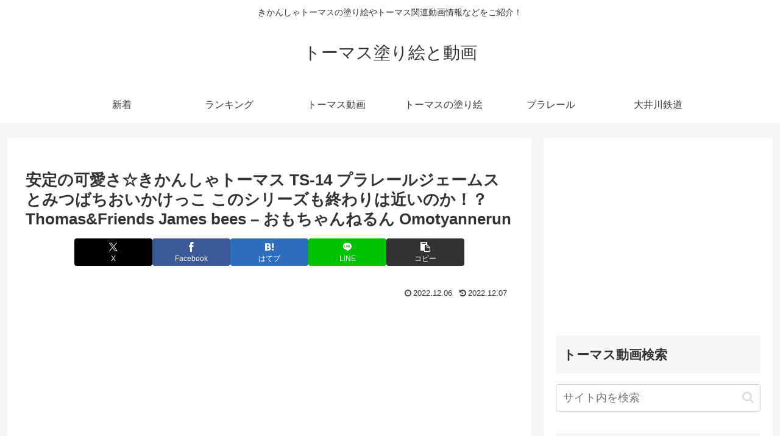

--- FILE ---
content_type: text/html; charset=UTF-8
request_url: https://thomasandfriends.net/134670
body_size: 44748
content:
<!doctype html>
<html lang="ja">

<head>
<meta charset="utf-8">
<meta name="viewport" content="width=device-width, initial-scale=1.0, viewport-fit=cover">
<meta name="referrer" content="no-referrer-when-downgrade">
<meta name="format-detection" content="telephone=no">


  


  
  

  <!-- Other Analytics -->
<script data-ad-client="ca-pub-7500145269171947" async src="https://pagead2.googlesyndication.com/pagead/js/adsbygoogle.js"></script>
<!-- /Other Analytics -->
<!-- preconnect dns-prefetch -->
<link rel="preconnect dns-prefetch" href="//www.googletagmanager.com">
<link rel="preconnect dns-prefetch" href="//www.google-analytics.com">
<link rel="preconnect dns-prefetch" href="//ajax.googleapis.com">
<link rel="preconnect dns-prefetch" href="//cdnjs.cloudflare.com">
<link rel="preconnect dns-prefetch" href="//pagead2.googlesyndication.com">
<link rel="preconnect dns-prefetch" href="//googleads.g.doubleclick.net">
<link rel="preconnect dns-prefetch" href="//tpc.googlesyndication.com">
<link rel="preconnect dns-prefetch" href="//ad.doubleclick.net">
<link rel="preconnect dns-prefetch" href="//www.gstatic.com">
<link rel="preconnect dns-prefetch" href="//cse.google.com">
<link rel="preconnect dns-prefetch" href="//fonts.gstatic.com">
<link rel="preconnect dns-prefetch" href="//fonts.googleapis.com">
<link rel="preconnect dns-prefetch" href="//cms.quantserve.com">
<link rel="preconnect dns-prefetch" href="//secure.gravatar.com">
<link rel="preconnect dns-prefetch" href="//cdn.syndication.twimg.com">
<link rel="preconnect dns-prefetch" href="//cdn.jsdelivr.net">
<link rel="preconnect dns-prefetch" href="//cdn.mathjax.org">
<link rel="preconnect dns-prefetch" href="//assets.pinterest.com">
<link rel="preconnect dns-prefetch" href="//images-fe.ssl-images-amazon.com">
<link rel="preconnect dns-prefetch" href="//completion.amazon.com">
<link rel="preconnect dns-prefetch" href="//m.media-amazon.com">
<link rel="preconnect dns-prefetch" href="//i.moshimo.com">
<link rel="preconnect dns-prefetch" href="//aml.valuecommerce.com">
<link rel="preconnect dns-prefetch" href="//dalc.valuecommerce.com">
<link rel="preconnect dns-prefetch" href="//dalb.valuecommerce.com">

<!-- Preload -->
<link rel="preload" as="font" type="font/woff" href="https://thomasandfriends.net/agwp/wp-content/themes/cocoon-master/webfonts/icomoon/fonts/icomoon.woff?v=2.7.0.2" crossorigin="anonymous">
<link rel="preload" as="font" type="font/woff2" href="https://thomasandfriends.net/agwp/wp-content/themes/cocoon-master/webfonts/fontawesome/fonts/fontawesome-webfont.woff2?v=4.7.0" crossorigin="anonymous">
<script data-cfasync="false" data-no-defer="1" data-no-minify="1" data-no-optimize="1">var ewww_webp_supported=!1;function check_webp_feature(A,e){var w;e=void 0!==e?e:function(){},ewww_webp_supported?e(ewww_webp_supported):((w=new Image).onload=function(){ewww_webp_supported=0<w.width&&0<w.height,e&&e(ewww_webp_supported)},w.onerror=function(){e&&e(!1)},w.src="data:image/webp;base64,"+{alpha:"UklGRkoAAABXRUJQVlA4WAoAAAAQAAAAAAAAAAAAQUxQSAwAAAARBxAR/Q9ERP8DAABWUDggGAAAABQBAJ0BKgEAAQAAAP4AAA3AAP7mtQAAAA=="}[A])}check_webp_feature("alpha");</script><script data-cfasync="false" data-no-defer="1" data-no-minify="1" data-no-optimize="1">var Arrive=function(c,w){"use strict";if(c.MutationObserver&&"undefined"!=typeof HTMLElement){var r,a=0,u=(r=HTMLElement.prototype.matches||HTMLElement.prototype.webkitMatchesSelector||HTMLElement.prototype.mozMatchesSelector||HTMLElement.prototype.msMatchesSelector,{matchesSelector:function(e,t){return e instanceof HTMLElement&&r.call(e,t)},addMethod:function(e,t,r){var a=e[t];e[t]=function(){return r.length==arguments.length?r.apply(this,arguments):"function"==typeof a?a.apply(this,arguments):void 0}},callCallbacks:function(e,t){t&&t.options.onceOnly&&1==t.firedElems.length&&(e=[e[0]]);for(var r,a=0;r=e[a];a++)r&&r.callback&&r.callback.call(r.elem,r.elem);t&&t.options.onceOnly&&1==t.firedElems.length&&t.me.unbindEventWithSelectorAndCallback.call(t.target,t.selector,t.callback)},checkChildNodesRecursively:function(e,t,r,a){for(var i,n=0;i=e[n];n++)r(i,t,a)&&a.push({callback:t.callback,elem:i}),0<i.childNodes.length&&u.checkChildNodesRecursively(i.childNodes,t,r,a)},mergeArrays:function(e,t){var r,a={};for(r in e)e.hasOwnProperty(r)&&(a[r]=e[r]);for(r in t)t.hasOwnProperty(r)&&(a[r]=t[r]);return a},toElementsArray:function(e){return e=void 0!==e&&("number"!=typeof e.length||e===c)?[e]:e}}),e=(l.prototype.addEvent=function(e,t,r,a){a={target:e,selector:t,options:r,callback:a,firedElems:[]};return this._beforeAdding&&this._beforeAdding(a),this._eventsBucket.push(a),a},l.prototype.removeEvent=function(e){for(var t,r=this._eventsBucket.length-1;t=this._eventsBucket[r];r--)e(t)&&(this._beforeRemoving&&this._beforeRemoving(t),(t=this._eventsBucket.splice(r,1))&&t.length&&(t[0].callback=null))},l.prototype.beforeAdding=function(e){this._beforeAdding=e},l.prototype.beforeRemoving=function(e){this._beforeRemoving=e},l),t=function(i,n){var o=new e,l=this,s={fireOnAttributesModification:!1};return o.beforeAdding(function(t){var e=t.target;e!==c.document&&e!==c||(e=document.getElementsByTagName("html")[0]);var r=new MutationObserver(function(e){n.call(this,e,t)}),a=i(t.options);r.observe(e,a),t.observer=r,t.me=l}),o.beforeRemoving(function(e){e.observer.disconnect()}),this.bindEvent=function(e,t,r){t=u.mergeArrays(s,t);for(var a=u.toElementsArray(this),i=0;i<a.length;i++)o.addEvent(a[i],e,t,r)},this.unbindEvent=function(){var r=u.toElementsArray(this);o.removeEvent(function(e){for(var t=0;t<r.length;t++)if(this===w||e.target===r[t])return!0;return!1})},this.unbindEventWithSelectorOrCallback=function(r){var a=u.toElementsArray(this),i=r,e="function"==typeof r?function(e){for(var t=0;t<a.length;t++)if((this===w||e.target===a[t])&&e.callback===i)return!0;return!1}:function(e){for(var t=0;t<a.length;t++)if((this===w||e.target===a[t])&&e.selector===r)return!0;return!1};o.removeEvent(e)},this.unbindEventWithSelectorAndCallback=function(r,a){var i=u.toElementsArray(this);o.removeEvent(function(e){for(var t=0;t<i.length;t++)if((this===w||e.target===i[t])&&e.selector===r&&e.callback===a)return!0;return!1})},this},i=new function(){var s={fireOnAttributesModification:!1,onceOnly:!1,existing:!1};function n(e,t,r){return!(!u.matchesSelector(e,t.selector)||(e._id===w&&(e._id=a++),-1!=t.firedElems.indexOf(e._id)))&&(t.firedElems.push(e._id),!0)}var c=(i=new t(function(e){var t={attributes:!1,childList:!0,subtree:!0};return e.fireOnAttributesModification&&(t.attributes=!0),t},function(e,i){e.forEach(function(e){var t=e.addedNodes,r=e.target,a=[];null!==t&&0<t.length?u.checkChildNodesRecursively(t,i,n,a):"attributes"===e.type&&n(r,i)&&a.push({callback:i.callback,elem:r}),u.callCallbacks(a,i)})})).bindEvent;return i.bindEvent=function(e,t,r){t=void 0===r?(r=t,s):u.mergeArrays(s,t);var a=u.toElementsArray(this);if(t.existing){for(var i=[],n=0;n<a.length;n++)for(var o=a[n].querySelectorAll(e),l=0;l<o.length;l++)i.push({callback:r,elem:o[l]});if(t.onceOnly&&i.length)return r.call(i[0].elem,i[0].elem);setTimeout(u.callCallbacks,1,i)}c.call(this,e,t,r)},i},o=new function(){var a={};function i(e,t){return u.matchesSelector(e,t.selector)}var n=(o=new t(function(){return{childList:!0,subtree:!0}},function(e,r){e.forEach(function(e){var t=e.removedNodes,e=[];null!==t&&0<t.length&&u.checkChildNodesRecursively(t,r,i,e),u.callCallbacks(e,r)})})).bindEvent;return o.bindEvent=function(e,t,r){t=void 0===r?(r=t,a):u.mergeArrays(a,t),n.call(this,e,t,r)},o};d(HTMLElement.prototype),d(NodeList.prototype),d(HTMLCollection.prototype),d(HTMLDocument.prototype),d(Window.prototype);var n={};return s(i,n,"unbindAllArrive"),s(o,n,"unbindAllLeave"),n}function l(){this._eventsBucket=[],this._beforeAdding=null,this._beforeRemoving=null}function s(e,t,r){u.addMethod(t,r,e.unbindEvent),u.addMethod(t,r,e.unbindEventWithSelectorOrCallback),u.addMethod(t,r,e.unbindEventWithSelectorAndCallback)}function d(e){e.arrive=i.bindEvent,s(i,e,"unbindArrive"),e.leave=o.bindEvent,s(o,e,"unbindLeave")}}(window,void 0),ewww_webp_supported=!1;function check_webp_feature(e,t){var r;ewww_webp_supported?t(ewww_webp_supported):((r=new Image).onload=function(){ewww_webp_supported=0<r.width&&0<r.height,t(ewww_webp_supported)},r.onerror=function(){t(!1)},r.src="data:image/webp;base64,"+{alpha:"UklGRkoAAABXRUJQVlA4WAoAAAAQAAAAAAAAAAAAQUxQSAwAAAARBxAR/Q9ERP8DAABWUDggGAAAABQBAJ0BKgEAAQAAAP4AAA3AAP7mtQAAAA==",animation:"UklGRlIAAABXRUJQVlA4WAoAAAASAAAAAAAAAAAAQU5JTQYAAAD/////AABBTk1GJgAAAAAAAAAAAAAAAAAAAGQAAABWUDhMDQAAAC8AAAAQBxAREYiI/gcA"}[e])}function ewwwLoadImages(e){if(e){for(var t=document.querySelectorAll(".batch-image img, .image-wrapper a, .ngg-pro-masonry-item a, .ngg-galleria-offscreen-seo-wrapper a"),r=0,a=t.length;r<a;r++)ewwwAttr(t[r],"data-src",t[r].getAttribute("data-webp")),ewwwAttr(t[r],"data-thumbnail",t[r].getAttribute("data-webp-thumbnail"));for(var i=document.querySelectorAll("div.woocommerce-product-gallery__image"),r=0,a=i.length;r<a;r++)ewwwAttr(i[r],"data-thumb",i[r].getAttribute("data-webp-thumb"))}for(var n=document.querySelectorAll("video"),r=0,a=n.length;r<a;r++)ewwwAttr(n[r],"poster",e?n[r].getAttribute("data-poster-webp"):n[r].getAttribute("data-poster-image"));for(var o,l=document.querySelectorAll("img.ewww_webp_lazy_load"),r=0,a=l.length;r<a;r++)e&&(ewwwAttr(l[r],"data-lazy-srcset",l[r].getAttribute("data-lazy-srcset-webp")),ewwwAttr(l[r],"data-srcset",l[r].getAttribute("data-srcset-webp")),ewwwAttr(l[r],"data-lazy-src",l[r].getAttribute("data-lazy-src-webp")),ewwwAttr(l[r],"data-src",l[r].getAttribute("data-src-webp")),ewwwAttr(l[r],"data-orig-file",l[r].getAttribute("data-webp-orig-file")),ewwwAttr(l[r],"data-medium-file",l[r].getAttribute("data-webp-medium-file")),ewwwAttr(l[r],"data-large-file",l[r].getAttribute("data-webp-large-file")),null!=(o=l[r].getAttribute("srcset"))&&!1!==o&&o.includes("R0lGOD")&&ewwwAttr(l[r],"src",l[r].getAttribute("data-lazy-src-webp"))),l[r].className=l[r].className.replace(/\bewww_webp_lazy_load\b/,"");for(var s=document.querySelectorAll(".ewww_webp"),r=0,a=s.length;r<a;r++)e?(ewwwAttr(s[r],"srcset",s[r].getAttribute("data-srcset-webp")),ewwwAttr(s[r],"src",s[r].getAttribute("data-src-webp")),ewwwAttr(s[r],"data-orig-file",s[r].getAttribute("data-webp-orig-file")),ewwwAttr(s[r],"data-medium-file",s[r].getAttribute("data-webp-medium-file")),ewwwAttr(s[r],"data-large-file",s[r].getAttribute("data-webp-large-file")),ewwwAttr(s[r],"data-large_image",s[r].getAttribute("data-webp-large_image")),ewwwAttr(s[r],"data-src",s[r].getAttribute("data-webp-src"))):(ewwwAttr(s[r],"srcset",s[r].getAttribute("data-srcset-img")),ewwwAttr(s[r],"src",s[r].getAttribute("data-src-img"))),s[r].className=s[r].className.replace(/\bewww_webp\b/,"ewww_webp_loaded");window.jQuery&&jQuery.fn.isotope&&jQuery.fn.imagesLoaded&&(jQuery(".fusion-posts-container-infinite").imagesLoaded(function(){jQuery(".fusion-posts-container-infinite").hasClass("isotope")&&jQuery(".fusion-posts-container-infinite").isotope()}),jQuery(".fusion-portfolio:not(.fusion-recent-works) .fusion-portfolio-wrapper").imagesLoaded(function(){jQuery(".fusion-portfolio:not(.fusion-recent-works) .fusion-portfolio-wrapper").isotope()}))}function ewwwWebPInit(e){ewwwLoadImages(e),ewwwNggLoadGalleries(e),document.arrive(".ewww_webp",function(){ewwwLoadImages(e)}),document.arrive(".ewww_webp_lazy_load",function(){ewwwLoadImages(e)}),document.arrive("videos",function(){ewwwLoadImages(e)}),"loading"==document.readyState?document.addEventListener("DOMContentLoaded",ewwwJSONParserInit):("undefined"!=typeof galleries&&ewwwNggParseGalleries(e),ewwwWooParseVariations(e))}function ewwwAttr(e,t,r){null!=r&&!1!==r&&e.setAttribute(t,r)}function ewwwJSONParserInit(){"undefined"!=typeof galleries&&check_webp_feature("alpha",ewwwNggParseGalleries),check_webp_feature("alpha",ewwwWooParseVariations)}function ewwwWooParseVariations(e){if(e)for(var t=document.querySelectorAll("form.variations_form"),r=0,a=t.length;r<a;r++){var i=t[r].getAttribute("data-product_variations"),n=!1;try{for(var o in i=JSON.parse(i))void 0!==i[o]&&void 0!==i[o].image&&(void 0!==i[o].image.src_webp&&(i[o].image.src=i[o].image.src_webp,n=!0),void 0!==i[o].image.srcset_webp&&(i[o].image.srcset=i[o].image.srcset_webp,n=!0),void 0!==i[o].image.full_src_webp&&(i[o].image.full_src=i[o].image.full_src_webp,n=!0),void 0!==i[o].image.gallery_thumbnail_src_webp&&(i[o].image.gallery_thumbnail_src=i[o].image.gallery_thumbnail_src_webp,n=!0),void 0!==i[o].image.thumb_src_webp&&(i[o].image.thumb_src=i[o].image.thumb_src_webp,n=!0));n&&ewwwAttr(t[r],"data-product_variations",JSON.stringify(i))}catch(e){}}}function ewwwNggParseGalleries(e){if(e)for(var t in galleries){var r=galleries[t];galleries[t].images_list=ewwwNggParseImageList(r.images_list)}}function ewwwNggLoadGalleries(e){e&&document.addEventListener("ngg.galleria.themeadded",function(e,t){window.ngg_galleria._create_backup=window.ngg_galleria.create,window.ngg_galleria.create=function(e,t){var r=$(e).data("id");return galleries["gallery_"+r].images_list=ewwwNggParseImageList(galleries["gallery_"+r].images_list),window.ngg_galleria._create_backup(e,t)}})}function ewwwNggParseImageList(e){for(var t in e){var r=e[t];if(void 0!==r["image-webp"]&&(e[t].image=r["image-webp"],delete e[t]["image-webp"]),void 0!==r["thumb-webp"]&&(e[t].thumb=r["thumb-webp"],delete e[t]["thumb-webp"]),void 0!==r.full_image_webp&&(e[t].full_image=r.full_image_webp,delete e[t].full_image_webp),void 0!==r.srcsets)for(var a in r.srcsets)nggSrcset=r.srcsets[a],void 0!==r.srcsets[a+"-webp"]&&(e[t].srcsets[a]=r.srcsets[a+"-webp"],delete e[t].srcsets[a+"-webp"]);if(void 0!==r.full_srcsets)for(var i in r.full_srcsets)nggFSrcset=r.full_srcsets[i],void 0!==r.full_srcsets[i+"-webp"]&&(e[t].full_srcsets[i]=r.full_srcsets[i+"-webp"],delete e[t].full_srcsets[i+"-webp"])}return e}check_webp_feature("alpha",ewwwWebPInit);</script><title>安定の可愛さ☆きかんしゃトーマス TS-14 プラレールジェームスとみつばちおいかけっこ このシリーズも終わりは近いのか！？Thomas&#038;Friends James bees &#8211; おもちゃんねるん Omotyannerun | トーマス塗り絵と動画</title>
<meta name='robots' content='max-image-preview:large' />

<!-- OGP -->
<meta property="og:type" content="article">
<meta property="og:description" content="出典：YouTube / おもちゃんねるん Omotyannerun">
<meta property="og:title" content="安定の可愛さ☆きかんしゃトーマス TS-14 プラレールジェームスとみつばちおいかけっこ このシリーズも終わりは近いのか！？Thomas&#038;Friends James bees &#8211; おもちゃんねるん Omotyannerun">
<meta property="og:url" content="https://thomasandfriends.net/134670">
<meta property="og:image" content="https://thomasandfriends.net/agwp/wp-content/uploads/2022/12/1946641425882b9b8dc2ec84def4e6a5.jpg">
<meta property="og:site_name" content="トーマス塗り絵と動画">
<meta property="og:locale" content="ja_JP">
<meta property="article:published_time" content="2022-12-06T16:00:10+09:00" />
<meta property="article:modified_time" content="2022-12-07T21:25:01+09:00" />
<meta property="article:section" content="きかんしゃトーマス">
<meta property="article:tag" content="Autos &amp; Vehicles">
<meta property="article:tag" content="thomas">
<meta property="article:tag" content="おもちゃんねるん">
<meta property="article:tag" content="きかんしゃトーマス">
<meta property="article:tag" content="みつばち">
<meta property="article:tag" content="ジェームス">
<meta property="article:tag" content="プラレール">
<meta property="article:tag" content="貨車">
<!-- /OGP -->

<!-- Twitter Card -->
<meta name="twitter:card" content="summary_large_image">
<meta property="twitter:description" content="出典：YouTube / おもちゃんねるん Omotyannerun">
<meta property="twitter:title" content="安定の可愛さ☆きかんしゃトーマス TS-14 プラレールジェームスとみつばちおいかけっこ このシリーズも終わりは近いのか！？Thomas&#038;Friends James bees &#8211; おもちゃんねるん Omotyannerun">
<meta property="twitter:url" content="https://thomasandfriends.net/134670">
<meta name="twitter:image" content="https://thomasandfriends.net/agwp/wp-content/uploads/2022/12/1946641425882b9b8dc2ec84def4e6a5.jpg">
<meta name="twitter:domain" content="thomasandfriends.net">
<!-- /Twitter Card -->
<link rel='dns-prefetch' href='//cdnjs.cloudflare.com' />
<link rel="alternate" type="application/rss+xml" title="トーマス塗り絵と動画 &raquo; フィード" href="https://thomasandfriends.net/feed" />
<link rel="alternate" type="application/rss+xml" title="トーマス塗り絵と動画 &raquo; コメントフィード" href="https://thomasandfriends.net/comments/feed" />
<link rel="alternate" type="application/rss+xml" title="トーマス塗り絵と動画 &raquo; 安定の可愛さ☆きかんしゃトーマス TS-14 プラレールジェームスとみつばちおいかけっこ このシリーズも終わりは近いのか！？Thomas&#038;Friends James bees &#8211; おもちゃんねるん Omotyannerun のコメントのフィード" href="https://thomasandfriends.net/134670/feed" />
		<!-- This site uses the Google Analytics by ExactMetrics plugin v8.11.1 - Using Analytics tracking - https://www.exactmetrics.com/ -->
		<!-- Note: ExactMetrics is not currently configured on this site. The site owner needs to authenticate with Google Analytics in the ExactMetrics settings panel. -->
					<!-- No tracking code set -->
				<!-- / Google Analytics by ExactMetrics -->
		<link rel='stylesheet' id='wp-block-library-css' href='https://thomasandfriends.net/agwp/wp-includes/css/dist/block-library/style.min.css?ver=6.8.3&#038;fver=20250715045115' media='all' />
<style id='global-styles-inline-css'>
:root{--wp--preset--aspect-ratio--square: 1;--wp--preset--aspect-ratio--4-3: 4/3;--wp--preset--aspect-ratio--3-4: 3/4;--wp--preset--aspect-ratio--3-2: 3/2;--wp--preset--aspect-ratio--2-3: 2/3;--wp--preset--aspect-ratio--16-9: 16/9;--wp--preset--aspect-ratio--9-16: 9/16;--wp--preset--color--black: #000000;--wp--preset--color--cyan-bluish-gray: #abb8c3;--wp--preset--color--white: #ffffff;--wp--preset--color--pale-pink: #f78da7;--wp--preset--color--vivid-red: #cf2e2e;--wp--preset--color--luminous-vivid-orange: #ff6900;--wp--preset--color--luminous-vivid-amber: #fcb900;--wp--preset--color--light-green-cyan: #7bdcb5;--wp--preset--color--vivid-green-cyan: #00d084;--wp--preset--color--pale-cyan-blue: #8ed1fc;--wp--preset--color--vivid-cyan-blue: #0693e3;--wp--preset--color--vivid-purple: #9b51e0;--wp--preset--color--key-color: #19448e;--wp--preset--color--red: #e60033;--wp--preset--color--pink: #e95295;--wp--preset--color--purple: #884898;--wp--preset--color--deep: #55295b;--wp--preset--color--indigo: #1e50a2;--wp--preset--color--blue: #0095d9;--wp--preset--color--light-blue: #2ca9e1;--wp--preset--color--cyan: #00a3af;--wp--preset--color--teal: #007b43;--wp--preset--color--green: #3eb370;--wp--preset--color--light-green: #8bc34a;--wp--preset--color--lime: #c3d825;--wp--preset--color--yellow: #ffd900;--wp--preset--color--amber: #ffc107;--wp--preset--color--orange: #f39800;--wp--preset--color--deep-orange: #ea5506;--wp--preset--color--brown: #954e2a;--wp--preset--color--light-grey: #dddddd;--wp--preset--color--grey: #949495;--wp--preset--color--dark-grey: #666666;--wp--preset--color--cocoon-black: #333333;--wp--preset--color--cocoon-white: #ffffff;--wp--preset--color--watery-blue: #f3fafe;--wp--preset--color--watery-yellow: #fff7cc;--wp--preset--color--watery-red: #fdf2f2;--wp--preset--color--watery-green: #ebf8f4;--wp--preset--color--ex-a: #ffffff;--wp--preset--color--ex-b: #ffffff;--wp--preset--color--ex-c: #ffffff;--wp--preset--color--ex-d: #ffffff;--wp--preset--color--ex-e: #ffffff;--wp--preset--color--ex-f: #ffffff;--wp--preset--gradient--vivid-cyan-blue-to-vivid-purple: linear-gradient(135deg,rgba(6,147,227,1) 0%,rgb(155,81,224) 100%);--wp--preset--gradient--light-green-cyan-to-vivid-green-cyan: linear-gradient(135deg,rgb(122,220,180) 0%,rgb(0,208,130) 100%);--wp--preset--gradient--luminous-vivid-amber-to-luminous-vivid-orange: linear-gradient(135deg,rgba(252,185,0,1) 0%,rgba(255,105,0,1) 100%);--wp--preset--gradient--luminous-vivid-orange-to-vivid-red: linear-gradient(135deg,rgba(255,105,0,1) 0%,rgb(207,46,46) 100%);--wp--preset--gradient--very-light-gray-to-cyan-bluish-gray: linear-gradient(135deg,rgb(238,238,238) 0%,rgb(169,184,195) 100%);--wp--preset--gradient--cool-to-warm-spectrum: linear-gradient(135deg,rgb(74,234,220) 0%,rgb(151,120,209) 20%,rgb(207,42,186) 40%,rgb(238,44,130) 60%,rgb(251,105,98) 80%,rgb(254,248,76) 100%);--wp--preset--gradient--blush-light-purple: linear-gradient(135deg,rgb(255,206,236) 0%,rgb(152,150,240) 100%);--wp--preset--gradient--blush-bordeaux: linear-gradient(135deg,rgb(254,205,165) 0%,rgb(254,45,45) 50%,rgb(107,0,62) 100%);--wp--preset--gradient--luminous-dusk: linear-gradient(135deg,rgb(255,203,112) 0%,rgb(199,81,192) 50%,rgb(65,88,208) 100%);--wp--preset--gradient--pale-ocean: linear-gradient(135deg,rgb(255,245,203) 0%,rgb(182,227,212) 50%,rgb(51,167,181) 100%);--wp--preset--gradient--electric-grass: linear-gradient(135deg,rgb(202,248,128) 0%,rgb(113,206,126) 100%);--wp--preset--gradient--midnight: linear-gradient(135deg,rgb(2,3,129) 0%,rgb(40,116,252) 100%);--wp--preset--font-size--small: 13px;--wp--preset--font-size--medium: 20px;--wp--preset--font-size--large: 36px;--wp--preset--font-size--x-large: 42px;--wp--preset--spacing--20: 0.44rem;--wp--preset--spacing--30: 0.67rem;--wp--preset--spacing--40: 1rem;--wp--preset--spacing--50: 1.5rem;--wp--preset--spacing--60: 2.25rem;--wp--preset--spacing--70: 3.38rem;--wp--preset--spacing--80: 5.06rem;--wp--preset--shadow--natural: 6px 6px 9px rgba(0, 0, 0, 0.2);--wp--preset--shadow--deep: 12px 12px 50px rgba(0, 0, 0, 0.4);--wp--preset--shadow--sharp: 6px 6px 0px rgba(0, 0, 0, 0.2);--wp--preset--shadow--outlined: 6px 6px 0px -3px rgba(255, 255, 255, 1), 6px 6px rgba(0, 0, 0, 1);--wp--preset--shadow--crisp: 6px 6px 0px rgba(0, 0, 0, 1);}:root { --wp--style--global--content-size: 840px;--wp--style--global--wide-size: 1200px; }:where(body) { margin: 0; }.wp-site-blocks > .alignleft { float: left; margin-right: 2em; }.wp-site-blocks > .alignright { float: right; margin-left: 2em; }.wp-site-blocks > .aligncenter { justify-content: center; margin-left: auto; margin-right: auto; }:where(.wp-site-blocks) > * { margin-block-start: 24px; margin-block-end: 0; }:where(.wp-site-blocks) > :first-child { margin-block-start: 0; }:where(.wp-site-blocks) > :last-child { margin-block-end: 0; }:root { --wp--style--block-gap: 24px; }:root :where(.is-layout-flow) > :first-child{margin-block-start: 0;}:root :where(.is-layout-flow) > :last-child{margin-block-end: 0;}:root :where(.is-layout-flow) > *{margin-block-start: 24px;margin-block-end: 0;}:root :where(.is-layout-constrained) > :first-child{margin-block-start: 0;}:root :where(.is-layout-constrained) > :last-child{margin-block-end: 0;}:root :where(.is-layout-constrained) > *{margin-block-start: 24px;margin-block-end: 0;}:root :where(.is-layout-flex){gap: 24px;}:root :where(.is-layout-grid){gap: 24px;}.is-layout-flow > .alignleft{float: left;margin-inline-start: 0;margin-inline-end: 2em;}.is-layout-flow > .alignright{float: right;margin-inline-start: 2em;margin-inline-end: 0;}.is-layout-flow > .aligncenter{margin-left: auto !important;margin-right: auto !important;}.is-layout-constrained > .alignleft{float: left;margin-inline-start: 0;margin-inline-end: 2em;}.is-layout-constrained > .alignright{float: right;margin-inline-start: 2em;margin-inline-end: 0;}.is-layout-constrained > .aligncenter{margin-left: auto !important;margin-right: auto !important;}.is-layout-constrained > :where(:not(.alignleft):not(.alignright):not(.alignfull)){max-width: var(--wp--style--global--content-size);margin-left: auto !important;margin-right: auto !important;}.is-layout-constrained > .alignwide{max-width: var(--wp--style--global--wide-size);}body .is-layout-flex{display: flex;}.is-layout-flex{flex-wrap: wrap;align-items: center;}.is-layout-flex > :is(*, div){margin: 0;}body .is-layout-grid{display: grid;}.is-layout-grid > :is(*, div){margin: 0;}body{padding-top: 0px;padding-right: 0px;padding-bottom: 0px;padding-left: 0px;}a:where(:not(.wp-element-button)){text-decoration: underline;}:root :where(.wp-element-button, .wp-block-button__link){background-color: #32373c;border-width: 0;color: #fff;font-family: inherit;font-size: inherit;line-height: inherit;padding: calc(0.667em + 2px) calc(1.333em + 2px);text-decoration: none;}.has-black-color{color: var(--wp--preset--color--black) !important;}.has-cyan-bluish-gray-color{color: var(--wp--preset--color--cyan-bluish-gray) !important;}.has-white-color{color: var(--wp--preset--color--white) !important;}.has-pale-pink-color{color: var(--wp--preset--color--pale-pink) !important;}.has-vivid-red-color{color: var(--wp--preset--color--vivid-red) !important;}.has-luminous-vivid-orange-color{color: var(--wp--preset--color--luminous-vivid-orange) !important;}.has-luminous-vivid-amber-color{color: var(--wp--preset--color--luminous-vivid-amber) !important;}.has-light-green-cyan-color{color: var(--wp--preset--color--light-green-cyan) !important;}.has-vivid-green-cyan-color{color: var(--wp--preset--color--vivid-green-cyan) !important;}.has-pale-cyan-blue-color{color: var(--wp--preset--color--pale-cyan-blue) !important;}.has-vivid-cyan-blue-color{color: var(--wp--preset--color--vivid-cyan-blue) !important;}.has-vivid-purple-color{color: var(--wp--preset--color--vivid-purple) !important;}.has-key-color-color{color: var(--wp--preset--color--key-color) !important;}.has-red-color{color: var(--wp--preset--color--red) !important;}.has-pink-color{color: var(--wp--preset--color--pink) !important;}.has-purple-color{color: var(--wp--preset--color--purple) !important;}.has-deep-color{color: var(--wp--preset--color--deep) !important;}.has-indigo-color{color: var(--wp--preset--color--indigo) !important;}.has-blue-color{color: var(--wp--preset--color--blue) !important;}.has-light-blue-color{color: var(--wp--preset--color--light-blue) !important;}.has-cyan-color{color: var(--wp--preset--color--cyan) !important;}.has-teal-color{color: var(--wp--preset--color--teal) !important;}.has-green-color{color: var(--wp--preset--color--green) !important;}.has-light-green-color{color: var(--wp--preset--color--light-green) !important;}.has-lime-color{color: var(--wp--preset--color--lime) !important;}.has-yellow-color{color: var(--wp--preset--color--yellow) !important;}.has-amber-color{color: var(--wp--preset--color--amber) !important;}.has-orange-color{color: var(--wp--preset--color--orange) !important;}.has-deep-orange-color{color: var(--wp--preset--color--deep-orange) !important;}.has-brown-color{color: var(--wp--preset--color--brown) !important;}.has-light-grey-color{color: var(--wp--preset--color--light-grey) !important;}.has-grey-color{color: var(--wp--preset--color--grey) !important;}.has-dark-grey-color{color: var(--wp--preset--color--dark-grey) !important;}.has-cocoon-black-color{color: var(--wp--preset--color--cocoon-black) !important;}.has-cocoon-white-color{color: var(--wp--preset--color--cocoon-white) !important;}.has-watery-blue-color{color: var(--wp--preset--color--watery-blue) !important;}.has-watery-yellow-color{color: var(--wp--preset--color--watery-yellow) !important;}.has-watery-red-color{color: var(--wp--preset--color--watery-red) !important;}.has-watery-green-color{color: var(--wp--preset--color--watery-green) !important;}.has-ex-a-color{color: var(--wp--preset--color--ex-a) !important;}.has-ex-b-color{color: var(--wp--preset--color--ex-b) !important;}.has-ex-c-color{color: var(--wp--preset--color--ex-c) !important;}.has-ex-d-color{color: var(--wp--preset--color--ex-d) !important;}.has-ex-e-color{color: var(--wp--preset--color--ex-e) !important;}.has-ex-f-color{color: var(--wp--preset--color--ex-f) !important;}.has-black-background-color{background-color: var(--wp--preset--color--black) !important;}.has-cyan-bluish-gray-background-color{background-color: var(--wp--preset--color--cyan-bluish-gray) !important;}.has-white-background-color{background-color: var(--wp--preset--color--white) !important;}.has-pale-pink-background-color{background-color: var(--wp--preset--color--pale-pink) !important;}.has-vivid-red-background-color{background-color: var(--wp--preset--color--vivid-red) !important;}.has-luminous-vivid-orange-background-color{background-color: var(--wp--preset--color--luminous-vivid-orange) !important;}.has-luminous-vivid-amber-background-color{background-color: var(--wp--preset--color--luminous-vivid-amber) !important;}.has-light-green-cyan-background-color{background-color: var(--wp--preset--color--light-green-cyan) !important;}.has-vivid-green-cyan-background-color{background-color: var(--wp--preset--color--vivid-green-cyan) !important;}.has-pale-cyan-blue-background-color{background-color: var(--wp--preset--color--pale-cyan-blue) !important;}.has-vivid-cyan-blue-background-color{background-color: var(--wp--preset--color--vivid-cyan-blue) !important;}.has-vivid-purple-background-color{background-color: var(--wp--preset--color--vivid-purple) !important;}.has-key-color-background-color{background-color: var(--wp--preset--color--key-color) !important;}.has-red-background-color{background-color: var(--wp--preset--color--red) !important;}.has-pink-background-color{background-color: var(--wp--preset--color--pink) !important;}.has-purple-background-color{background-color: var(--wp--preset--color--purple) !important;}.has-deep-background-color{background-color: var(--wp--preset--color--deep) !important;}.has-indigo-background-color{background-color: var(--wp--preset--color--indigo) !important;}.has-blue-background-color{background-color: var(--wp--preset--color--blue) !important;}.has-light-blue-background-color{background-color: var(--wp--preset--color--light-blue) !important;}.has-cyan-background-color{background-color: var(--wp--preset--color--cyan) !important;}.has-teal-background-color{background-color: var(--wp--preset--color--teal) !important;}.has-green-background-color{background-color: var(--wp--preset--color--green) !important;}.has-light-green-background-color{background-color: var(--wp--preset--color--light-green) !important;}.has-lime-background-color{background-color: var(--wp--preset--color--lime) !important;}.has-yellow-background-color{background-color: var(--wp--preset--color--yellow) !important;}.has-amber-background-color{background-color: var(--wp--preset--color--amber) !important;}.has-orange-background-color{background-color: var(--wp--preset--color--orange) !important;}.has-deep-orange-background-color{background-color: var(--wp--preset--color--deep-orange) !important;}.has-brown-background-color{background-color: var(--wp--preset--color--brown) !important;}.has-light-grey-background-color{background-color: var(--wp--preset--color--light-grey) !important;}.has-grey-background-color{background-color: var(--wp--preset--color--grey) !important;}.has-dark-grey-background-color{background-color: var(--wp--preset--color--dark-grey) !important;}.has-cocoon-black-background-color{background-color: var(--wp--preset--color--cocoon-black) !important;}.has-cocoon-white-background-color{background-color: var(--wp--preset--color--cocoon-white) !important;}.has-watery-blue-background-color{background-color: var(--wp--preset--color--watery-blue) !important;}.has-watery-yellow-background-color{background-color: var(--wp--preset--color--watery-yellow) !important;}.has-watery-red-background-color{background-color: var(--wp--preset--color--watery-red) !important;}.has-watery-green-background-color{background-color: var(--wp--preset--color--watery-green) !important;}.has-ex-a-background-color{background-color: var(--wp--preset--color--ex-a) !important;}.has-ex-b-background-color{background-color: var(--wp--preset--color--ex-b) !important;}.has-ex-c-background-color{background-color: var(--wp--preset--color--ex-c) !important;}.has-ex-d-background-color{background-color: var(--wp--preset--color--ex-d) !important;}.has-ex-e-background-color{background-color: var(--wp--preset--color--ex-e) !important;}.has-ex-f-background-color{background-color: var(--wp--preset--color--ex-f) !important;}.has-black-border-color{border-color: var(--wp--preset--color--black) !important;}.has-cyan-bluish-gray-border-color{border-color: var(--wp--preset--color--cyan-bluish-gray) !important;}.has-white-border-color{border-color: var(--wp--preset--color--white) !important;}.has-pale-pink-border-color{border-color: var(--wp--preset--color--pale-pink) !important;}.has-vivid-red-border-color{border-color: var(--wp--preset--color--vivid-red) !important;}.has-luminous-vivid-orange-border-color{border-color: var(--wp--preset--color--luminous-vivid-orange) !important;}.has-luminous-vivid-amber-border-color{border-color: var(--wp--preset--color--luminous-vivid-amber) !important;}.has-light-green-cyan-border-color{border-color: var(--wp--preset--color--light-green-cyan) !important;}.has-vivid-green-cyan-border-color{border-color: var(--wp--preset--color--vivid-green-cyan) !important;}.has-pale-cyan-blue-border-color{border-color: var(--wp--preset--color--pale-cyan-blue) !important;}.has-vivid-cyan-blue-border-color{border-color: var(--wp--preset--color--vivid-cyan-blue) !important;}.has-vivid-purple-border-color{border-color: var(--wp--preset--color--vivid-purple) !important;}.has-key-color-border-color{border-color: var(--wp--preset--color--key-color) !important;}.has-red-border-color{border-color: var(--wp--preset--color--red) !important;}.has-pink-border-color{border-color: var(--wp--preset--color--pink) !important;}.has-purple-border-color{border-color: var(--wp--preset--color--purple) !important;}.has-deep-border-color{border-color: var(--wp--preset--color--deep) !important;}.has-indigo-border-color{border-color: var(--wp--preset--color--indigo) !important;}.has-blue-border-color{border-color: var(--wp--preset--color--blue) !important;}.has-light-blue-border-color{border-color: var(--wp--preset--color--light-blue) !important;}.has-cyan-border-color{border-color: var(--wp--preset--color--cyan) !important;}.has-teal-border-color{border-color: var(--wp--preset--color--teal) !important;}.has-green-border-color{border-color: var(--wp--preset--color--green) !important;}.has-light-green-border-color{border-color: var(--wp--preset--color--light-green) !important;}.has-lime-border-color{border-color: var(--wp--preset--color--lime) !important;}.has-yellow-border-color{border-color: var(--wp--preset--color--yellow) !important;}.has-amber-border-color{border-color: var(--wp--preset--color--amber) !important;}.has-orange-border-color{border-color: var(--wp--preset--color--orange) !important;}.has-deep-orange-border-color{border-color: var(--wp--preset--color--deep-orange) !important;}.has-brown-border-color{border-color: var(--wp--preset--color--brown) !important;}.has-light-grey-border-color{border-color: var(--wp--preset--color--light-grey) !important;}.has-grey-border-color{border-color: var(--wp--preset--color--grey) !important;}.has-dark-grey-border-color{border-color: var(--wp--preset--color--dark-grey) !important;}.has-cocoon-black-border-color{border-color: var(--wp--preset--color--cocoon-black) !important;}.has-cocoon-white-border-color{border-color: var(--wp--preset--color--cocoon-white) !important;}.has-watery-blue-border-color{border-color: var(--wp--preset--color--watery-blue) !important;}.has-watery-yellow-border-color{border-color: var(--wp--preset--color--watery-yellow) !important;}.has-watery-red-border-color{border-color: var(--wp--preset--color--watery-red) !important;}.has-watery-green-border-color{border-color: var(--wp--preset--color--watery-green) !important;}.has-ex-a-border-color{border-color: var(--wp--preset--color--ex-a) !important;}.has-ex-b-border-color{border-color: var(--wp--preset--color--ex-b) !important;}.has-ex-c-border-color{border-color: var(--wp--preset--color--ex-c) !important;}.has-ex-d-border-color{border-color: var(--wp--preset--color--ex-d) !important;}.has-ex-e-border-color{border-color: var(--wp--preset--color--ex-e) !important;}.has-ex-f-border-color{border-color: var(--wp--preset--color--ex-f) !important;}.has-vivid-cyan-blue-to-vivid-purple-gradient-background{background: var(--wp--preset--gradient--vivid-cyan-blue-to-vivid-purple) !important;}.has-light-green-cyan-to-vivid-green-cyan-gradient-background{background: var(--wp--preset--gradient--light-green-cyan-to-vivid-green-cyan) !important;}.has-luminous-vivid-amber-to-luminous-vivid-orange-gradient-background{background: var(--wp--preset--gradient--luminous-vivid-amber-to-luminous-vivid-orange) !important;}.has-luminous-vivid-orange-to-vivid-red-gradient-background{background: var(--wp--preset--gradient--luminous-vivid-orange-to-vivid-red) !important;}.has-very-light-gray-to-cyan-bluish-gray-gradient-background{background: var(--wp--preset--gradient--very-light-gray-to-cyan-bluish-gray) !important;}.has-cool-to-warm-spectrum-gradient-background{background: var(--wp--preset--gradient--cool-to-warm-spectrum) !important;}.has-blush-light-purple-gradient-background{background: var(--wp--preset--gradient--blush-light-purple) !important;}.has-blush-bordeaux-gradient-background{background: var(--wp--preset--gradient--blush-bordeaux) !important;}.has-luminous-dusk-gradient-background{background: var(--wp--preset--gradient--luminous-dusk) !important;}.has-pale-ocean-gradient-background{background: var(--wp--preset--gradient--pale-ocean) !important;}.has-electric-grass-gradient-background{background: var(--wp--preset--gradient--electric-grass) !important;}.has-midnight-gradient-background{background: var(--wp--preset--gradient--midnight) !important;}.has-small-font-size{font-size: var(--wp--preset--font-size--small) !important;}.has-medium-font-size{font-size: var(--wp--preset--font-size--medium) !important;}.has-large-font-size{font-size: var(--wp--preset--font-size--large) !important;}.has-x-large-font-size{font-size: var(--wp--preset--font-size--x-large) !important;}
:root :where(.wp-block-pullquote){font-size: 1.5em;line-height: 1.6;}
</style>
<link rel='stylesheet' id='video-blogster-pro-frontend-css' href='https://thomasandfriends.net/agwp/wp-content/plugins/video-blogster-pro/video-blogster-frontend.css?ver=4.9.0.1&#038;fver=20241004070241' media='all' />
<link rel='stylesheet' id='cocoon-style-css' href='https://thomasandfriends.net/agwp/wp-content/themes/cocoon-master/style.css?ver=6.8.3&#038;fver=20260114021241' media='all' />
<style id='cocoon-style-inline-css'>
.main{width:860px}.sidebar{width:376px}@media screen and (max-width:1255px){.wrap{width:auto}.main,.sidebar,.sidebar-left .main,.sidebar-left .sidebar{margin:0 .5%}.main{width:67.4%}.sidebar{padding:1.5%;width:30%}.entry-card-thumb{width:38%}.entry-card-content{margin-left:40%}}body::after{content:url(https://thomasandfriends.net/agwp/wp-content/themes/cocoon-master/lib/analytics/access.php?post_id=134670&post_type=post&t=1769323402)!important;visibility:hidden;position:absolute;bottom:0;right:0;width:1px;height:1px;overflow:hidden;display:inline!important}.toc-checkbox{display:none}.toc-content{visibility:hidden;height:0;opacity:.2;transition:all 0.5s ease-out}.toc-checkbox:checked~.toc-content{visibility:visible;padding-top:.6em;height:100%;opacity:1}.toc-title::after{content:'[開く]';margin-left:.5em;cursor:pointer;font-size:.8em}.toc-title:hover::after{text-decoration:underline}.toc-checkbox:checked+.toc-title::after{content:'[閉じる]'}#respond{inset:0;position:absolute;visibility:hidden}.entry-content>*,.demo .entry-content p{line-height:1.8}.entry-content>*,.mce-content-body>*,.article p,.demo .entry-content p,.article dl,.article ul,.article ol,.article blockquote,.article pre,.article table,.article .toc,.body .article,.body .column-wrap,.body .new-entry-cards,.body .popular-entry-cards,.body .navi-entry-cards,.body .box-menus,.body .ranking-item,.body .rss-entry-cards,.body .widget,.body .author-box,.body .blogcard-wrap,.body .login-user-only,.body .information-box,.body .question-box,.body .alert-box,.body .information,.body .question,.body .alert,.body .memo-box,.body .comment-box,.body .common-icon-box,.body .blank-box,.body .button-block,.body .micro-bottom,.body .caption-box,.body .tab-caption-box,.body .label-box,.body .toggle-wrap,.body .wp-block-image,.body .booklink-box,.body .kaerebalink-box,.body .tomarebalink-box,.body .product-item-box,.body .speech-wrap,.body .wp-block-categories,.body .wp-block-archives,.body .wp-block-archives-dropdown,.body .wp-block-calendar,.body .ad-area,.body .wp-block-gallery,.body .wp-block-audio,.body .wp-block-cover,.body .wp-block-file,.body .wp-block-media-text,.body .wp-block-video,.body .wp-block-buttons,.body .wp-block-columns,.body .wp-block-separator,.body .components-placeholder,.body .wp-block-search,.body .wp-block-social-links,.body .timeline-box,.body .blogcard-type,.body .btn-wrap,.body .btn-wrap a,.body .block-box,.body .wp-block-embed,.body .wp-block-group,.body .wp-block-table,.body .scrollable-table,.body .wp-block-separator,.body .wp-block,.body .video-container,.comment-area,.related-entries,.pager-post-navi,.comment-respond{margin-bottom:1.4em}#wpcontent #wpbody .is-root-container>*{margin-bottom:1.4em}.article h2,.article h3,.article h4,.article h5,.article h6{margin-bottom:1.26em}@media screen and (max-width:480px){.body,.menu-content{font-size:16px}}@media screen and (max-width:781px){.wp-block-column{margin-bottom:1.4em}}@media screen and (max-width:834px){.container .column-wrap{gap:1.4em}}.article .micro-top{margin-bottom:.28em}.article .micro-bottom{margin-top:-1.26em}.article .micro-balloon{margin-bottom:.7em}.article .micro-bottom.micro-balloon{margin-top:-.98em}.blank-box.bb-key-color{border-color:#19448e}.iic-key-color li::before{color:#19448e}.blank-box.bb-tab.bb-key-color::before{background-color:#19448e}.tb-key-color .toggle-button{border:1px solid #19448e;background:#19448e;color:#fff}.tb-key-color .toggle-button::before{color:#ccc}.tb-key-color .toggle-checkbox:checked~.toggle-content{border-color:#19448e}.cb-key-color.caption-box{border-color:#19448e}.cb-key-color .caption-box-label{background-color:#19448e;color:#fff}.tcb-key-color .tab-caption-box-label{background-color:#19448e;color:#fff}.tcb-key-color .tab-caption-box-content{border-color:#19448e}.lb-key-color .label-box-content{border-color:#19448e}.mc-key-color{background-color:#19448e;color:#fff;border:none}.mc-key-color.micro-bottom::after{border-bottom-color:#19448e;border-top-color:transparent}.mc-key-color::before{border-top-color:transparent;border-bottom-color:transparent}.mc-key-color::after{border-top-color:#19448e}.btn-key-color,.btn-wrap.btn-wrap-key-color>a{background-color:#19448e}.has-text-color.has-key-color-color{color:#19448e}.has-background.has-key-color-background-color{background-color:#19448e}.body.article,body#tinymce.wp-editor{background-color:#fff}.body.article,.editor-post-title__block .editor-post-title__input,body#tinymce.wp-editor{color:#333}html .body .has-key-color-background-color{background-color:#19448e}html .body .has-key-color-color{color:#19448e}html .body .has-key-color-border-color{border-color:#19448e}html .body .btn-wrap.has-key-color-background-color>a{background-color:#19448e}html .body .btn-wrap.has-key-color-color>a{color:#19448e}html .body .btn-wrap.has-key-color-border-color>a{border-color:#19448e}html .body .bb-tab.has-key-color-border-color .bb-label{background-color:#19448e}html .body .toggle-wrap.has-key-color-border-color:not(.not-nested-style) .toggle-button{background-color:#19448e}html .body .toggle-wrap.has-key-color-border-color:not(.not-nested-style) .toggle-button,html .body .toggle-wrap.has-key-color-border-color:not(.not-nested-style) .toggle-content{border-color:#19448e}html .body .toggle-wrap.has-key-color-background-color:not(.not-nested-style) .toggle-content{background-color:#19448e}html .body .toggle-wrap.has-key-color-color:not(.not-nested-style) .toggle-content{color:#19448e}html .body .iconlist-box.has-key-color-icon-color li::before{color:#19448e}.micro-text.has-key-color-color{color:#19448e}html .body .micro-balloon.has-key-color-color{color:#19448e}html .body .micro-balloon.has-key-color-background-color{background-color:#19448e;border-color:transparent}html .body .micro-balloon.has-key-color-background-color.micro-bottom::after{border-bottom-color:#19448e;border-top-color:transparent}html .body .micro-balloon.has-key-color-background-color::before{border-top-color:transparent;border-bottom-color:transparent}html .body .micro-balloon.has-key-color-background-color::after{border-top-color:#19448e}html .body .micro-balloon.has-border-color.has-key-color-border-color{border-color:#19448e}html .body .micro-balloon.micro-top.has-key-color-border-color::before{border-top-color:#19448e}html .body .micro-balloon.micro-bottom.has-key-color-border-color::before{border-bottom-color:#19448e}html .body .caption-box.has-key-color-border-color:not(.not-nested-style) .box-label{background-color:#19448e}html .body .tab-caption-box.has-key-color-border-color:not(.not-nested-style) .box-label{background-color:#19448e}html .body .tab-caption-box.has-key-color-border-color:not(.not-nested-style) .box-content{border-color:#19448e}html .body .tab-caption-box.has-key-color-background-color:not(.not-nested-style) .box-content{background-color:#19448e}html .body .tab-caption-box.has-key-color-color:not(.not-nested-style) .box-content{color:#19448e}html .body .label-box.has-key-color-border-color:not(.not-nested-style) .box-content{border-color:#19448e}html .body .label-box.has-key-color-background-color:not(.not-nested-style) .box-content{background-color:#19448e}html .body .label-box.has-key-color-color:not(.not-nested-style) .box-content{color:#19448e}html .body .speech-wrap:not(.not-nested-style) .speech-balloon.has-key-color-background-color{background-color:#19448e}html .body .speech-wrap:not(.not-nested-style) .speech-balloon.has-text-color.has-key-color-color{color:#19448e}html .body .speech-wrap:not(.not-nested-style) .speech-balloon.has-key-color-border-color{border-color:#19448e}html .body .speech-wrap.sbp-l:not(.not-nested-style) .speech-balloon.has-key-color-border-color::before{border-right-color:#19448e}html .body .speech-wrap.sbp-r:not(.not-nested-style) .speech-balloon.has-key-color-border-color::before{border-left-color:#19448e}html .body .speech-wrap.sbp-l:not(.not-nested-style) .speech-balloon.has-key-color-background-color::after{border-right-color:#19448e}html .body .speech-wrap.sbp-r:not(.not-nested-style) .speech-balloon.has-key-color-background-color::after{border-left-color:#19448e}html .body .speech-wrap.sbs-line.sbp-r:not(.not-nested-style) .speech-balloon.has-key-color-background-color{background-color:#19448e}html .body .speech-wrap.sbs-line.sbp-r:not(.not-nested-style) .speech-balloon.has-key-color-border-color{border-color:#19448e}html .body .speech-wrap.sbs-think:not(.not-nested-style) .speech-balloon.has-key-color-border-color::before,html .body .speech-wrap.sbs-think:not(.not-nested-style) .speech-balloon.has-key-color-border-color::after{border-color:#19448e}html .body .speech-wrap.sbs-think:not(.not-nested-style) .speech-balloon.has-key-color-background-color::before,html .body .speech-wrap.sbs-think:not(.not-nested-style) .speech-balloon.has-key-color-background-color::after{background-color:#19448e}html .body .speech-wrap.sbs-think:not(.not-nested-style) .speech-balloon.has-key-color-border-color::before{border-color:#19448e}html .body .timeline-box.has-key-color-point-color:not(.not-nested-style) .timeline-item::before{background-color:#19448e}.has-key-color-border-color.is-style-accordion:not(.not-nested-style) .faq-question{background-color:#19448e}html .body .has-key-color-question-color:not(.not-nested-style) .faq-question-label{color:#19448e}html .body .has-key-color-question-color.has-border-color:not(.not-nested-style) .faq-question-label{color:#19448e}html .body .has-key-color-answer-color:not(.not-nested-style) .faq-answer-label{color:#19448e}html .body .is-style-square.has-key-color-question-color:not(.not-nested-style) .faq-question-label{color:#fff;background-color:#19448e}html .body .is-style-square.has-key-color-answer-color:not(.not-nested-style) .faq-answer-label{color:#fff;background-color:#19448e}html .body .has-red-background-color{background-color:#e60033}html .body .has-red-color{color:#e60033}html .body .has-red-border-color{border-color:#e60033}html .body .btn-wrap.has-red-background-color>a{background-color:#e60033}html .body .btn-wrap.has-red-color>a{color:#e60033}html .body .btn-wrap.has-red-border-color>a{border-color:#e60033}html .body .bb-tab.has-red-border-color .bb-label{background-color:#e60033}html .body .toggle-wrap.has-red-border-color:not(.not-nested-style) .toggle-button{background-color:#e60033}html .body .toggle-wrap.has-red-border-color:not(.not-nested-style) .toggle-button,html .body .toggle-wrap.has-red-border-color:not(.not-nested-style) .toggle-content{border-color:#e60033}html .body .toggle-wrap.has-red-background-color:not(.not-nested-style) .toggle-content{background-color:#e60033}html .body .toggle-wrap.has-red-color:not(.not-nested-style) .toggle-content{color:#e60033}html .body .iconlist-box.has-red-icon-color li::before{color:#e60033}.micro-text.has-red-color{color:#e60033}html .body .micro-balloon.has-red-color{color:#e60033}html .body .micro-balloon.has-red-background-color{background-color:#e60033;border-color:transparent}html .body .micro-balloon.has-red-background-color.micro-bottom::after{border-bottom-color:#e60033;border-top-color:transparent}html .body .micro-balloon.has-red-background-color::before{border-top-color:transparent;border-bottom-color:transparent}html .body .micro-balloon.has-red-background-color::after{border-top-color:#e60033}html .body .micro-balloon.has-border-color.has-red-border-color{border-color:#e60033}html .body .micro-balloon.micro-top.has-red-border-color::before{border-top-color:#e60033}html .body .micro-balloon.micro-bottom.has-red-border-color::before{border-bottom-color:#e60033}html .body .caption-box.has-red-border-color:not(.not-nested-style) .box-label{background-color:#e60033}html .body .tab-caption-box.has-red-border-color:not(.not-nested-style) .box-label{background-color:#e60033}html .body .tab-caption-box.has-red-border-color:not(.not-nested-style) .box-content{border-color:#e60033}html .body .tab-caption-box.has-red-background-color:not(.not-nested-style) .box-content{background-color:#e60033}html .body .tab-caption-box.has-red-color:not(.not-nested-style) .box-content{color:#e60033}html .body .label-box.has-red-border-color:not(.not-nested-style) .box-content{border-color:#e60033}html .body .label-box.has-red-background-color:not(.not-nested-style) .box-content{background-color:#e60033}html .body .label-box.has-red-color:not(.not-nested-style) .box-content{color:#e60033}html .body .speech-wrap:not(.not-nested-style) .speech-balloon.has-red-background-color{background-color:#e60033}html .body .speech-wrap:not(.not-nested-style) .speech-balloon.has-text-color.has-red-color{color:#e60033}html .body .speech-wrap:not(.not-nested-style) .speech-balloon.has-red-border-color{border-color:#e60033}html .body .speech-wrap.sbp-l:not(.not-nested-style) .speech-balloon.has-red-border-color::before{border-right-color:#e60033}html .body .speech-wrap.sbp-r:not(.not-nested-style) .speech-balloon.has-red-border-color::before{border-left-color:#e60033}html .body .speech-wrap.sbp-l:not(.not-nested-style) .speech-balloon.has-red-background-color::after{border-right-color:#e60033}html .body .speech-wrap.sbp-r:not(.not-nested-style) .speech-balloon.has-red-background-color::after{border-left-color:#e60033}html .body .speech-wrap.sbs-line.sbp-r:not(.not-nested-style) .speech-balloon.has-red-background-color{background-color:#e60033}html .body .speech-wrap.sbs-line.sbp-r:not(.not-nested-style) .speech-balloon.has-red-border-color{border-color:#e60033}html .body .speech-wrap.sbs-think:not(.not-nested-style) .speech-balloon.has-red-border-color::before,html .body .speech-wrap.sbs-think:not(.not-nested-style) .speech-balloon.has-red-border-color::after{border-color:#e60033}html .body .speech-wrap.sbs-think:not(.not-nested-style) .speech-balloon.has-red-background-color::before,html .body .speech-wrap.sbs-think:not(.not-nested-style) .speech-balloon.has-red-background-color::after{background-color:#e60033}html .body .speech-wrap.sbs-think:not(.not-nested-style) .speech-balloon.has-red-border-color::before{border-color:#e60033}html .body .timeline-box.has-red-point-color:not(.not-nested-style) .timeline-item::before{background-color:#e60033}.has-red-border-color.is-style-accordion:not(.not-nested-style) .faq-question{background-color:#e60033}html .body .has-red-question-color:not(.not-nested-style) .faq-question-label{color:#e60033}html .body .has-red-question-color.has-border-color:not(.not-nested-style) .faq-question-label{color:#e60033}html .body .has-red-answer-color:not(.not-nested-style) .faq-answer-label{color:#e60033}html .body .is-style-square.has-red-question-color:not(.not-nested-style) .faq-question-label{color:#fff;background-color:#e60033}html .body .is-style-square.has-red-answer-color:not(.not-nested-style) .faq-answer-label{color:#fff;background-color:#e60033}html .body .has-pink-background-color{background-color:#e95295}html .body .has-pink-color{color:#e95295}html .body .has-pink-border-color{border-color:#e95295}html .body .btn-wrap.has-pink-background-color>a{background-color:#e95295}html .body .btn-wrap.has-pink-color>a{color:#e95295}html .body .btn-wrap.has-pink-border-color>a{border-color:#e95295}html .body .bb-tab.has-pink-border-color .bb-label{background-color:#e95295}html .body .toggle-wrap.has-pink-border-color:not(.not-nested-style) .toggle-button{background-color:#e95295}html .body .toggle-wrap.has-pink-border-color:not(.not-nested-style) .toggle-button,html .body .toggle-wrap.has-pink-border-color:not(.not-nested-style) .toggle-content{border-color:#e95295}html .body .toggle-wrap.has-pink-background-color:not(.not-nested-style) .toggle-content{background-color:#e95295}html .body .toggle-wrap.has-pink-color:not(.not-nested-style) .toggle-content{color:#e95295}html .body .iconlist-box.has-pink-icon-color li::before{color:#e95295}.micro-text.has-pink-color{color:#e95295}html .body .micro-balloon.has-pink-color{color:#e95295}html .body .micro-balloon.has-pink-background-color{background-color:#e95295;border-color:transparent}html .body .micro-balloon.has-pink-background-color.micro-bottom::after{border-bottom-color:#e95295;border-top-color:transparent}html .body .micro-balloon.has-pink-background-color::before{border-top-color:transparent;border-bottom-color:transparent}html .body .micro-balloon.has-pink-background-color::after{border-top-color:#e95295}html .body .micro-balloon.has-border-color.has-pink-border-color{border-color:#e95295}html .body .micro-balloon.micro-top.has-pink-border-color::before{border-top-color:#e95295}html .body .micro-balloon.micro-bottom.has-pink-border-color::before{border-bottom-color:#e95295}html .body .caption-box.has-pink-border-color:not(.not-nested-style) .box-label{background-color:#e95295}html .body .tab-caption-box.has-pink-border-color:not(.not-nested-style) .box-label{background-color:#e95295}html .body .tab-caption-box.has-pink-border-color:not(.not-nested-style) .box-content{border-color:#e95295}html .body .tab-caption-box.has-pink-background-color:not(.not-nested-style) .box-content{background-color:#e95295}html .body .tab-caption-box.has-pink-color:not(.not-nested-style) .box-content{color:#e95295}html .body .label-box.has-pink-border-color:not(.not-nested-style) .box-content{border-color:#e95295}html .body .label-box.has-pink-background-color:not(.not-nested-style) .box-content{background-color:#e95295}html .body .label-box.has-pink-color:not(.not-nested-style) .box-content{color:#e95295}html .body .speech-wrap:not(.not-nested-style) .speech-balloon.has-pink-background-color{background-color:#e95295}html .body .speech-wrap:not(.not-nested-style) .speech-balloon.has-text-color.has-pink-color{color:#e95295}html .body .speech-wrap:not(.not-nested-style) .speech-balloon.has-pink-border-color{border-color:#e95295}html .body .speech-wrap.sbp-l:not(.not-nested-style) .speech-balloon.has-pink-border-color::before{border-right-color:#e95295}html .body .speech-wrap.sbp-r:not(.not-nested-style) .speech-balloon.has-pink-border-color::before{border-left-color:#e95295}html .body .speech-wrap.sbp-l:not(.not-nested-style) .speech-balloon.has-pink-background-color::after{border-right-color:#e95295}html .body .speech-wrap.sbp-r:not(.not-nested-style) .speech-balloon.has-pink-background-color::after{border-left-color:#e95295}html .body .speech-wrap.sbs-line.sbp-r:not(.not-nested-style) .speech-balloon.has-pink-background-color{background-color:#e95295}html .body .speech-wrap.sbs-line.sbp-r:not(.not-nested-style) .speech-balloon.has-pink-border-color{border-color:#e95295}html .body .speech-wrap.sbs-think:not(.not-nested-style) .speech-balloon.has-pink-border-color::before,html .body .speech-wrap.sbs-think:not(.not-nested-style) .speech-balloon.has-pink-border-color::after{border-color:#e95295}html .body .speech-wrap.sbs-think:not(.not-nested-style) .speech-balloon.has-pink-background-color::before,html .body .speech-wrap.sbs-think:not(.not-nested-style) .speech-balloon.has-pink-background-color::after{background-color:#e95295}html .body .speech-wrap.sbs-think:not(.not-nested-style) .speech-balloon.has-pink-border-color::before{border-color:#e95295}html .body .timeline-box.has-pink-point-color:not(.not-nested-style) .timeline-item::before{background-color:#e95295}.has-pink-border-color.is-style-accordion:not(.not-nested-style) .faq-question{background-color:#e95295}html .body .has-pink-question-color:not(.not-nested-style) .faq-question-label{color:#e95295}html .body .has-pink-question-color.has-border-color:not(.not-nested-style) .faq-question-label{color:#e95295}html .body .has-pink-answer-color:not(.not-nested-style) .faq-answer-label{color:#e95295}html .body .is-style-square.has-pink-question-color:not(.not-nested-style) .faq-question-label{color:#fff;background-color:#e95295}html .body .is-style-square.has-pink-answer-color:not(.not-nested-style) .faq-answer-label{color:#fff;background-color:#e95295}html .body .has-purple-background-color{background-color:#884898}html .body .has-purple-color{color:#884898}html .body .has-purple-border-color{border-color:#884898}html .body .btn-wrap.has-purple-background-color>a{background-color:#884898}html .body .btn-wrap.has-purple-color>a{color:#884898}html .body .btn-wrap.has-purple-border-color>a{border-color:#884898}html .body .bb-tab.has-purple-border-color .bb-label{background-color:#884898}html .body .toggle-wrap.has-purple-border-color:not(.not-nested-style) .toggle-button{background-color:#884898}html .body .toggle-wrap.has-purple-border-color:not(.not-nested-style) .toggle-button,html .body .toggle-wrap.has-purple-border-color:not(.not-nested-style) .toggle-content{border-color:#884898}html .body .toggle-wrap.has-purple-background-color:not(.not-nested-style) .toggle-content{background-color:#884898}html .body .toggle-wrap.has-purple-color:not(.not-nested-style) .toggle-content{color:#884898}html .body .iconlist-box.has-purple-icon-color li::before{color:#884898}.micro-text.has-purple-color{color:#884898}html .body .micro-balloon.has-purple-color{color:#884898}html .body .micro-balloon.has-purple-background-color{background-color:#884898;border-color:transparent}html .body .micro-balloon.has-purple-background-color.micro-bottom::after{border-bottom-color:#884898;border-top-color:transparent}html .body .micro-balloon.has-purple-background-color::before{border-top-color:transparent;border-bottom-color:transparent}html .body .micro-balloon.has-purple-background-color::after{border-top-color:#884898}html .body .micro-balloon.has-border-color.has-purple-border-color{border-color:#884898}html .body .micro-balloon.micro-top.has-purple-border-color::before{border-top-color:#884898}html .body .micro-balloon.micro-bottom.has-purple-border-color::before{border-bottom-color:#884898}html .body .caption-box.has-purple-border-color:not(.not-nested-style) .box-label{background-color:#884898}html .body .tab-caption-box.has-purple-border-color:not(.not-nested-style) .box-label{background-color:#884898}html .body .tab-caption-box.has-purple-border-color:not(.not-nested-style) .box-content{border-color:#884898}html .body .tab-caption-box.has-purple-background-color:not(.not-nested-style) .box-content{background-color:#884898}html .body .tab-caption-box.has-purple-color:not(.not-nested-style) .box-content{color:#884898}html .body .label-box.has-purple-border-color:not(.not-nested-style) .box-content{border-color:#884898}html .body .label-box.has-purple-background-color:not(.not-nested-style) .box-content{background-color:#884898}html .body .label-box.has-purple-color:not(.not-nested-style) .box-content{color:#884898}html .body .speech-wrap:not(.not-nested-style) .speech-balloon.has-purple-background-color{background-color:#884898}html .body .speech-wrap:not(.not-nested-style) .speech-balloon.has-text-color.has-purple-color{color:#884898}html .body .speech-wrap:not(.not-nested-style) .speech-balloon.has-purple-border-color{border-color:#884898}html .body .speech-wrap.sbp-l:not(.not-nested-style) .speech-balloon.has-purple-border-color::before{border-right-color:#884898}html .body .speech-wrap.sbp-r:not(.not-nested-style) .speech-balloon.has-purple-border-color::before{border-left-color:#884898}html .body .speech-wrap.sbp-l:not(.not-nested-style) .speech-balloon.has-purple-background-color::after{border-right-color:#884898}html .body .speech-wrap.sbp-r:not(.not-nested-style) .speech-balloon.has-purple-background-color::after{border-left-color:#884898}html .body .speech-wrap.sbs-line.sbp-r:not(.not-nested-style) .speech-balloon.has-purple-background-color{background-color:#884898}html .body .speech-wrap.sbs-line.sbp-r:not(.not-nested-style) .speech-balloon.has-purple-border-color{border-color:#884898}html .body .speech-wrap.sbs-think:not(.not-nested-style) .speech-balloon.has-purple-border-color::before,html .body .speech-wrap.sbs-think:not(.not-nested-style) .speech-balloon.has-purple-border-color::after{border-color:#884898}html .body .speech-wrap.sbs-think:not(.not-nested-style) .speech-balloon.has-purple-background-color::before,html .body .speech-wrap.sbs-think:not(.not-nested-style) .speech-balloon.has-purple-background-color::after{background-color:#884898}html .body .speech-wrap.sbs-think:not(.not-nested-style) .speech-balloon.has-purple-border-color::before{border-color:#884898}html .body .timeline-box.has-purple-point-color:not(.not-nested-style) .timeline-item::before{background-color:#884898}.has-purple-border-color.is-style-accordion:not(.not-nested-style) .faq-question{background-color:#884898}html .body .has-purple-question-color:not(.not-nested-style) .faq-question-label{color:#884898}html .body .has-purple-question-color.has-border-color:not(.not-nested-style) .faq-question-label{color:#884898}html .body .has-purple-answer-color:not(.not-nested-style) .faq-answer-label{color:#884898}html .body .is-style-square.has-purple-question-color:not(.not-nested-style) .faq-question-label{color:#fff;background-color:#884898}html .body .is-style-square.has-purple-answer-color:not(.not-nested-style) .faq-answer-label{color:#fff;background-color:#884898}html .body .has-deep-background-color{background-color:#55295b}html .body .has-deep-color{color:#55295b}html .body .has-deep-border-color{border-color:#55295b}html .body .btn-wrap.has-deep-background-color>a{background-color:#55295b}html .body .btn-wrap.has-deep-color>a{color:#55295b}html .body .btn-wrap.has-deep-border-color>a{border-color:#55295b}html .body .bb-tab.has-deep-border-color .bb-label{background-color:#55295b}html .body .toggle-wrap.has-deep-border-color:not(.not-nested-style) .toggle-button{background-color:#55295b}html .body .toggle-wrap.has-deep-border-color:not(.not-nested-style) .toggle-button,html .body .toggle-wrap.has-deep-border-color:not(.not-nested-style) .toggle-content{border-color:#55295b}html .body .toggle-wrap.has-deep-background-color:not(.not-nested-style) .toggle-content{background-color:#55295b}html .body .toggle-wrap.has-deep-color:not(.not-nested-style) .toggle-content{color:#55295b}html .body .iconlist-box.has-deep-icon-color li::before{color:#55295b}.micro-text.has-deep-color{color:#55295b}html .body .micro-balloon.has-deep-color{color:#55295b}html .body .micro-balloon.has-deep-background-color{background-color:#55295b;border-color:transparent}html .body .micro-balloon.has-deep-background-color.micro-bottom::after{border-bottom-color:#55295b;border-top-color:transparent}html .body .micro-balloon.has-deep-background-color::before{border-top-color:transparent;border-bottom-color:transparent}html .body .micro-balloon.has-deep-background-color::after{border-top-color:#55295b}html .body .micro-balloon.has-border-color.has-deep-border-color{border-color:#55295b}html .body .micro-balloon.micro-top.has-deep-border-color::before{border-top-color:#55295b}html .body .micro-balloon.micro-bottom.has-deep-border-color::before{border-bottom-color:#55295b}html .body .caption-box.has-deep-border-color:not(.not-nested-style) .box-label{background-color:#55295b}html .body .tab-caption-box.has-deep-border-color:not(.not-nested-style) .box-label{background-color:#55295b}html .body .tab-caption-box.has-deep-border-color:not(.not-nested-style) .box-content{border-color:#55295b}html .body .tab-caption-box.has-deep-background-color:not(.not-nested-style) .box-content{background-color:#55295b}html .body .tab-caption-box.has-deep-color:not(.not-nested-style) .box-content{color:#55295b}html .body .label-box.has-deep-border-color:not(.not-nested-style) .box-content{border-color:#55295b}html .body .label-box.has-deep-background-color:not(.not-nested-style) .box-content{background-color:#55295b}html .body .label-box.has-deep-color:not(.not-nested-style) .box-content{color:#55295b}html .body .speech-wrap:not(.not-nested-style) .speech-balloon.has-deep-background-color{background-color:#55295b}html .body .speech-wrap:not(.not-nested-style) .speech-balloon.has-text-color.has-deep-color{color:#55295b}html .body .speech-wrap:not(.not-nested-style) .speech-balloon.has-deep-border-color{border-color:#55295b}html .body .speech-wrap.sbp-l:not(.not-nested-style) .speech-balloon.has-deep-border-color::before{border-right-color:#55295b}html .body .speech-wrap.sbp-r:not(.not-nested-style) .speech-balloon.has-deep-border-color::before{border-left-color:#55295b}html .body .speech-wrap.sbp-l:not(.not-nested-style) .speech-balloon.has-deep-background-color::after{border-right-color:#55295b}html .body .speech-wrap.sbp-r:not(.not-nested-style) .speech-balloon.has-deep-background-color::after{border-left-color:#55295b}html .body .speech-wrap.sbs-line.sbp-r:not(.not-nested-style) .speech-balloon.has-deep-background-color{background-color:#55295b}html .body .speech-wrap.sbs-line.sbp-r:not(.not-nested-style) .speech-balloon.has-deep-border-color{border-color:#55295b}html .body .speech-wrap.sbs-think:not(.not-nested-style) .speech-balloon.has-deep-border-color::before,html .body .speech-wrap.sbs-think:not(.not-nested-style) .speech-balloon.has-deep-border-color::after{border-color:#55295b}html .body .speech-wrap.sbs-think:not(.not-nested-style) .speech-balloon.has-deep-background-color::before,html .body .speech-wrap.sbs-think:not(.not-nested-style) .speech-balloon.has-deep-background-color::after{background-color:#55295b}html .body .speech-wrap.sbs-think:not(.not-nested-style) .speech-balloon.has-deep-border-color::before{border-color:#55295b}html .body .timeline-box.has-deep-point-color:not(.not-nested-style) .timeline-item::before{background-color:#55295b}.has-deep-border-color.is-style-accordion:not(.not-nested-style) .faq-question{background-color:#55295b}html .body .has-deep-question-color:not(.not-nested-style) .faq-question-label{color:#55295b}html .body .has-deep-question-color.has-border-color:not(.not-nested-style) .faq-question-label{color:#55295b}html .body .has-deep-answer-color:not(.not-nested-style) .faq-answer-label{color:#55295b}html .body .is-style-square.has-deep-question-color:not(.not-nested-style) .faq-question-label{color:#fff;background-color:#55295b}html .body .is-style-square.has-deep-answer-color:not(.not-nested-style) .faq-answer-label{color:#fff;background-color:#55295b}html .body .has-indigo-background-color{background-color:#1e50a2}html .body .has-indigo-color{color:#1e50a2}html .body .has-indigo-border-color{border-color:#1e50a2}html .body .btn-wrap.has-indigo-background-color>a{background-color:#1e50a2}html .body .btn-wrap.has-indigo-color>a{color:#1e50a2}html .body .btn-wrap.has-indigo-border-color>a{border-color:#1e50a2}html .body .bb-tab.has-indigo-border-color .bb-label{background-color:#1e50a2}html .body .toggle-wrap.has-indigo-border-color:not(.not-nested-style) .toggle-button{background-color:#1e50a2}html .body .toggle-wrap.has-indigo-border-color:not(.not-nested-style) .toggle-button,html .body .toggle-wrap.has-indigo-border-color:not(.not-nested-style) .toggle-content{border-color:#1e50a2}html .body .toggle-wrap.has-indigo-background-color:not(.not-nested-style) .toggle-content{background-color:#1e50a2}html .body .toggle-wrap.has-indigo-color:not(.not-nested-style) .toggle-content{color:#1e50a2}html .body .iconlist-box.has-indigo-icon-color li::before{color:#1e50a2}.micro-text.has-indigo-color{color:#1e50a2}html .body .micro-balloon.has-indigo-color{color:#1e50a2}html .body .micro-balloon.has-indigo-background-color{background-color:#1e50a2;border-color:transparent}html .body .micro-balloon.has-indigo-background-color.micro-bottom::after{border-bottom-color:#1e50a2;border-top-color:transparent}html .body .micro-balloon.has-indigo-background-color::before{border-top-color:transparent;border-bottom-color:transparent}html .body .micro-balloon.has-indigo-background-color::after{border-top-color:#1e50a2}html .body .micro-balloon.has-border-color.has-indigo-border-color{border-color:#1e50a2}html .body .micro-balloon.micro-top.has-indigo-border-color::before{border-top-color:#1e50a2}html .body .micro-balloon.micro-bottom.has-indigo-border-color::before{border-bottom-color:#1e50a2}html .body .caption-box.has-indigo-border-color:not(.not-nested-style) .box-label{background-color:#1e50a2}html .body .tab-caption-box.has-indigo-border-color:not(.not-nested-style) .box-label{background-color:#1e50a2}html .body .tab-caption-box.has-indigo-border-color:not(.not-nested-style) .box-content{border-color:#1e50a2}html .body .tab-caption-box.has-indigo-background-color:not(.not-nested-style) .box-content{background-color:#1e50a2}html .body .tab-caption-box.has-indigo-color:not(.not-nested-style) .box-content{color:#1e50a2}html .body .label-box.has-indigo-border-color:not(.not-nested-style) .box-content{border-color:#1e50a2}html .body .label-box.has-indigo-background-color:not(.not-nested-style) .box-content{background-color:#1e50a2}html .body .label-box.has-indigo-color:not(.not-nested-style) .box-content{color:#1e50a2}html .body .speech-wrap:not(.not-nested-style) .speech-balloon.has-indigo-background-color{background-color:#1e50a2}html .body .speech-wrap:not(.not-nested-style) .speech-balloon.has-text-color.has-indigo-color{color:#1e50a2}html .body .speech-wrap:not(.not-nested-style) .speech-balloon.has-indigo-border-color{border-color:#1e50a2}html .body .speech-wrap.sbp-l:not(.not-nested-style) .speech-balloon.has-indigo-border-color::before{border-right-color:#1e50a2}html .body .speech-wrap.sbp-r:not(.not-nested-style) .speech-balloon.has-indigo-border-color::before{border-left-color:#1e50a2}html .body .speech-wrap.sbp-l:not(.not-nested-style) .speech-balloon.has-indigo-background-color::after{border-right-color:#1e50a2}html .body .speech-wrap.sbp-r:not(.not-nested-style) .speech-balloon.has-indigo-background-color::after{border-left-color:#1e50a2}html .body .speech-wrap.sbs-line.sbp-r:not(.not-nested-style) .speech-balloon.has-indigo-background-color{background-color:#1e50a2}html .body .speech-wrap.sbs-line.sbp-r:not(.not-nested-style) .speech-balloon.has-indigo-border-color{border-color:#1e50a2}html .body .speech-wrap.sbs-think:not(.not-nested-style) .speech-balloon.has-indigo-border-color::before,html .body .speech-wrap.sbs-think:not(.not-nested-style) .speech-balloon.has-indigo-border-color::after{border-color:#1e50a2}html .body .speech-wrap.sbs-think:not(.not-nested-style) .speech-balloon.has-indigo-background-color::before,html .body .speech-wrap.sbs-think:not(.not-nested-style) .speech-balloon.has-indigo-background-color::after{background-color:#1e50a2}html .body .speech-wrap.sbs-think:not(.not-nested-style) .speech-balloon.has-indigo-border-color::before{border-color:#1e50a2}html .body .timeline-box.has-indigo-point-color:not(.not-nested-style) .timeline-item::before{background-color:#1e50a2}.has-indigo-border-color.is-style-accordion:not(.not-nested-style) .faq-question{background-color:#1e50a2}html .body .has-indigo-question-color:not(.not-nested-style) .faq-question-label{color:#1e50a2}html .body .has-indigo-question-color.has-border-color:not(.not-nested-style) .faq-question-label{color:#1e50a2}html .body .has-indigo-answer-color:not(.not-nested-style) .faq-answer-label{color:#1e50a2}html .body .is-style-square.has-indigo-question-color:not(.not-nested-style) .faq-question-label{color:#fff;background-color:#1e50a2}html .body .is-style-square.has-indigo-answer-color:not(.not-nested-style) .faq-answer-label{color:#fff;background-color:#1e50a2}html .body .has-blue-background-color{background-color:#0095d9}html .body .has-blue-color{color:#0095d9}html .body .has-blue-border-color{border-color:#0095d9}html .body .btn-wrap.has-blue-background-color>a{background-color:#0095d9}html .body .btn-wrap.has-blue-color>a{color:#0095d9}html .body .btn-wrap.has-blue-border-color>a{border-color:#0095d9}html .body .bb-tab.has-blue-border-color .bb-label{background-color:#0095d9}html .body .toggle-wrap.has-blue-border-color:not(.not-nested-style) .toggle-button{background-color:#0095d9}html .body .toggle-wrap.has-blue-border-color:not(.not-nested-style) .toggle-button,html .body .toggle-wrap.has-blue-border-color:not(.not-nested-style) .toggle-content{border-color:#0095d9}html .body .toggle-wrap.has-blue-background-color:not(.not-nested-style) .toggle-content{background-color:#0095d9}html .body .toggle-wrap.has-blue-color:not(.not-nested-style) .toggle-content{color:#0095d9}html .body .iconlist-box.has-blue-icon-color li::before{color:#0095d9}.micro-text.has-blue-color{color:#0095d9}html .body .micro-balloon.has-blue-color{color:#0095d9}html .body .micro-balloon.has-blue-background-color{background-color:#0095d9;border-color:transparent}html .body .micro-balloon.has-blue-background-color.micro-bottom::after{border-bottom-color:#0095d9;border-top-color:transparent}html .body .micro-balloon.has-blue-background-color::before{border-top-color:transparent;border-bottom-color:transparent}html .body .micro-balloon.has-blue-background-color::after{border-top-color:#0095d9}html .body .micro-balloon.has-border-color.has-blue-border-color{border-color:#0095d9}html .body .micro-balloon.micro-top.has-blue-border-color::before{border-top-color:#0095d9}html .body .micro-balloon.micro-bottom.has-blue-border-color::before{border-bottom-color:#0095d9}html .body .caption-box.has-blue-border-color:not(.not-nested-style) .box-label{background-color:#0095d9}html .body .tab-caption-box.has-blue-border-color:not(.not-nested-style) .box-label{background-color:#0095d9}html .body .tab-caption-box.has-blue-border-color:not(.not-nested-style) .box-content{border-color:#0095d9}html .body .tab-caption-box.has-blue-background-color:not(.not-nested-style) .box-content{background-color:#0095d9}html .body .tab-caption-box.has-blue-color:not(.not-nested-style) .box-content{color:#0095d9}html .body .label-box.has-blue-border-color:not(.not-nested-style) .box-content{border-color:#0095d9}html .body .label-box.has-blue-background-color:not(.not-nested-style) .box-content{background-color:#0095d9}html .body .label-box.has-blue-color:not(.not-nested-style) .box-content{color:#0095d9}html .body .speech-wrap:not(.not-nested-style) .speech-balloon.has-blue-background-color{background-color:#0095d9}html .body .speech-wrap:not(.not-nested-style) .speech-balloon.has-text-color.has-blue-color{color:#0095d9}html .body .speech-wrap:not(.not-nested-style) .speech-balloon.has-blue-border-color{border-color:#0095d9}html .body .speech-wrap.sbp-l:not(.not-nested-style) .speech-balloon.has-blue-border-color::before{border-right-color:#0095d9}html .body .speech-wrap.sbp-r:not(.not-nested-style) .speech-balloon.has-blue-border-color::before{border-left-color:#0095d9}html .body .speech-wrap.sbp-l:not(.not-nested-style) .speech-balloon.has-blue-background-color::after{border-right-color:#0095d9}html .body .speech-wrap.sbp-r:not(.not-nested-style) .speech-balloon.has-blue-background-color::after{border-left-color:#0095d9}html .body .speech-wrap.sbs-line.sbp-r:not(.not-nested-style) .speech-balloon.has-blue-background-color{background-color:#0095d9}html .body .speech-wrap.sbs-line.sbp-r:not(.not-nested-style) .speech-balloon.has-blue-border-color{border-color:#0095d9}html .body .speech-wrap.sbs-think:not(.not-nested-style) .speech-balloon.has-blue-border-color::before,html .body .speech-wrap.sbs-think:not(.not-nested-style) .speech-balloon.has-blue-border-color::after{border-color:#0095d9}html .body .speech-wrap.sbs-think:not(.not-nested-style) .speech-balloon.has-blue-background-color::before,html .body .speech-wrap.sbs-think:not(.not-nested-style) .speech-balloon.has-blue-background-color::after{background-color:#0095d9}html .body .speech-wrap.sbs-think:not(.not-nested-style) .speech-balloon.has-blue-border-color::before{border-color:#0095d9}html .body .timeline-box.has-blue-point-color:not(.not-nested-style) .timeline-item::before{background-color:#0095d9}.has-blue-border-color.is-style-accordion:not(.not-nested-style) .faq-question{background-color:#0095d9}html .body .has-blue-question-color:not(.not-nested-style) .faq-question-label{color:#0095d9}html .body .has-blue-question-color.has-border-color:not(.not-nested-style) .faq-question-label{color:#0095d9}html .body .has-blue-answer-color:not(.not-nested-style) .faq-answer-label{color:#0095d9}html .body .is-style-square.has-blue-question-color:not(.not-nested-style) .faq-question-label{color:#fff;background-color:#0095d9}html .body .is-style-square.has-blue-answer-color:not(.not-nested-style) .faq-answer-label{color:#fff;background-color:#0095d9}html .body .has-light-blue-background-color{background-color:#2ca9e1}html .body .has-light-blue-color{color:#2ca9e1}html .body .has-light-blue-border-color{border-color:#2ca9e1}html .body .btn-wrap.has-light-blue-background-color>a{background-color:#2ca9e1}html .body .btn-wrap.has-light-blue-color>a{color:#2ca9e1}html .body .btn-wrap.has-light-blue-border-color>a{border-color:#2ca9e1}html .body .bb-tab.has-light-blue-border-color .bb-label{background-color:#2ca9e1}html .body .toggle-wrap.has-light-blue-border-color:not(.not-nested-style) .toggle-button{background-color:#2ca9e1}html .body .toggle-wrap.has-light-blue-border-color:not(.not-nested-style) .toggle-button,html .body .toggle-wrap.has-light-blue-border-color:not(.not-nested-style) .toggle-content{border-color:#2ca9e1}html .body .toggle-wrap.has-light-blue-background-color:not(.not-nested-style) .toggle-content{background-color:#2ca9e1}html .body .toggle-wrap.has-light-blue-color:not(.not-nested-style) .toggle-content{color:#2ca9e1}html .body .iconlist-box.has-light-blue-icon-color li::before{color:#2ca9e1}.micro-text.has-light-blue-color{color:#2ca9e1}html .body .micro-balloon.has-light-blue-color{color:#2ca9e1}html .body .micro-balloon.has-light-blue-background-color{background-color:#2ca9e1;border-color:transparent}html .body .micro-balloon.has-light-blue-background-color.micro-bottom::after{border-bottom-color:#2ca9e1;border-top-color:transparent}html .body .micro-balloon.has-light-blue-background-color::before{border-top-color:transparent;border-bottom-color:transparent}html .body .micro-balloon.has-light-blue-background-color::after{border-top-color:#2ca9e1}html .body .micro-balloon.has-border-color.has-light-blue-border-color{border-color:#2ca9e1}html .body .micro-balloon.micro-top.has-light-blue-border-color::before{border-top-color:#2ca9e1}html .body .micro-balloon.micro-bottom.has-light-blue-border-color::before{border-bottom-color:#2ca9e1}html .body .caption-box.has-light-blue-border-color:not(.not-nested-style) .box-label{background-color:#2ca9e1}html .body .tab-caption-box.has-light-blue-border-color:not(.not-nested-style) .box-label{background-color:#2ca9e1}html .body .tab-caption-box.has-light-blue-border-color:not(.not-nested-style) .box-content{border-color:#2ca9e1}html .body .tab-caption-box.has-light-blue-background-color:not(.not-nested-style) .box-content{background-color:#2ca9e1}html .body .tab-caption-box.has-light-blue-color:not(.not-nested-style) .box-content{color:#2ca9e1}html .body .label-box.has-light-blue-border-color:not(.not-nested-style) .box-content{border-color:#2ca9e1}html .body .label-box.has-light-blue-background-color:not(.not-nested-style) .box-content{background-color:#2ca9e1}html .body .label-box.has-light-blue-color:not(.not-nested-style) .box-content{color:#2ca9e1}html .body .speech-wrap:not(.not-nested-style) .speech-balloon.has-light-blue-background-color{background-color:#2ca9e1}html .body .speech-wrap:not(.not-nested-style) .speech-balloon.has-text-color.has-light-blue-color{color:#2ca9e1}html .body .speech-wrap:not(.not-nested-style) .speech-balloon.has-light-blue-border-color{border-color:#2ca9e1}html .body .speech-wrap.sbp-l:not(.not-nested-style) .speech-balloon.has-light-blue-border-color::before{border-right-color:#2ca9e1}html .body .speech-wrap.sbp-r:not(.not-nested-style) .speech-balloon.has-light-blue-border-color::before{border-left-color:#2ca9e1}html .body .speech-wrap.sbp-l:not(.not-nested-style) .speech-balloon.has-light-blue-background-color::after{border-right-color:#2ca9e1}html .body .speech-wrap.sbp-r:not(.not-nested-style) .speech-balloon.has-light-blue-background-color::after{border-left-color:#2ca9e1}html .body .speech-wrap.sbs-line.sbp-r:not(.not-nested-style) .speech-balloon.has-light-blue-background-color{background-color:#2ca9e1}html .body .speech-wrap.sbs-line.sbp-r:not(.not-nested-style) .speech-balloon.has-light-blue-border-color{border-color:#2ca9e1}html .body .speech-wrap.sbs-think:not(.not-nested-style) .speech-balloon.has-light-blue-border-color::before,html .body .speech-wrap.sbs-think:not(.not-nested-style) .speech-balloon.has-light-blue-border-color::after{border-color:#2ca9e1}html .body .speech-wrap.sbs-think:not(.not-nested-style) .speech-balloon.has-light-blue-background-color::before,html .body .speech-wrap.sbs-think:not(.not-nested-style) .speech-balloon.has-light-blue-background-color::after{background-color:#2ca9e1}html .body .speech-wrap.sbs-think:not(.not-nested-style) .speech-balloon.has-light-blue-border-color::before{border-color:#2ca9e1}html .body .timeline-box.has-light-blue-point-color:not(.not-nested-style) .timeline-item::before{background-color:#2ca9e1}.has-light-blue-border-color.is-style-accordion:not(.not-nested-style) .faq-question{background-color:#2ca9e1}html .body .has-light-blue-question-color:not(.not-nested-style) .faq-question-label{color:#2ca9e1}html .body .has-light-blue-question-color.has-border-color:not(.not-nested-style) .faq-question-label{color:#2ca9e1}html .body .has-light-blue-answer-color:not(.not-nested-style) .faq-answer-label{color:#2ca9e1}html .body .is-style-square.has-light-blue-question-color:not(.not-nested-style) .faq-question-label{color:#fff;background-color:#2ca9e1}html .body .is-style-square.has-light-blue-answer-color:not(.not-nested-style) .faq-answer-label{color:#fff;background-color:#2ca9e1}html .body .has-cyan-background-color{background-color:#00a3af}html .body .has-cyan-color{color:#00a3af}html .body .has-cyan-border-color{border-color:#00a3af}html .body .btn-wrap.has-cyan-background-color>a{background-color:#00a3af}html .body .btn-wrap.has-cyan-color>a{color:#00a3af}html .body .btn-wrap.has-cyan-border-color>a{border-color:#00a3af}html .body .bb-tab.has-cyan-border-color .bb-label{background-color:#00a3af}html .body .toggle-wrap.has-cyan-border-color:not(.not-nested-style) .toggle-button{background-color:#00a3af}html .body .toggle-wrap.has-cyan-border-color:not(.not-nested-style) .toggle-button,html .body .toggle-wrap.has-cyan-border-color:not(.not-nested-style) .toggle-content{border-color:#00a3af}html .body .toggle-wrap.has-cyan-background-color:not(.not-nested-style) .toggle-content{background-color:#00a3af}html .body .toggle-wrap.has-cyan-color:not(.not-nested-style) .toggle-content{color:#00a3af}html .body .iconlist-box.has-cyan-icon-color li::before{color:#00a3af}.micro-text.has-cyan-color{color:#00a3af}html .body .micro-balloon.has-cyan-color{color:#00a3af}html .body .micro-balloon.has-cyan-background-color{background-color:#00a3af;border-color:transparent}html .body .micro-balloon.has-cyan-background-color.micro-bottom::after{border-bottom-color:#00a3af;border-top-color:transparent}html .body .micro-balloon.has-cyan-background-color::before{border-top-color:transparent;border-bottom-color:transparent}html .body .micro-balloon.has-cyan-background-color::after{border-top-color:#00a3af}html .body .micro-balloon.has-border-color.has-cyan-border-color{border-color:#00a3af}html .body .micro-balloon.micro-top.has-cyan-border-color::before{border-top-color:#00a3af}html .body .micro-balloon.micro-bottom.has-cyan-border-color::before{border-bottom-color:#00a3af}html .body .caption-box.has-cyan-border-color:not(.not-nested-style) .box-label{background-color:#00a3af}html .body .tab-caption-box.has-cyan-border-color:not(.not-nested-style) .box-label{background-color:#00a3af}html .body .tab-caption-box.has-cyan-border-color:not(.not-nested-style) .box-content{border-color:#00a3af}html .body .tab-caption-box.has-cyan-background-color:not(.not-nested-style) .box-content{background-color:#00a3af}html .body .tab-caption-box.has-cyan-color:not(.not-nested-style) .box-content{color:#00a3af}html .body .label-box.has-cyan-border-color:not(.not-nested-style) .box-content{border-color:#00a3af}html .body .label-box.has-cyan-background-color:not(.not-nested-style) .box-content{background-color:#00a3af}html .body .label-box.has-cyan-color:not(.not-nested-style) .box-content{color:#00a3af}html .body .speech-wrap:not(.not-nested-style) .speech-balloon.has-cyan-background-color{background-color:#00a3af}html .body .speech-wrap:not(.not-nested-style) .speech-balloon.has-text-color.has-cyan-color{color:#00a3af}html .body .speech-wrap:not(.not-nested-style) .speech-balloon.has-cyan-border-color{border-color:#00a3af}html .body .speech-wrap.sbp-l:not(.not-nested-style) .speech-balloon.has-cyan-border-color::before{border-right-color:#00a3af}html .body .speech-wrap.sbp-r:not(.not-nested-style) .speech-balloon.has-cyan-border-color::before{border-left-color:#00a3af}html .body .speech-wrap.sbp-l:not(.not-nested-style) .speech-balloon.has-cyan-background-color::after{border-right-color:#00a3af}html .body .speech-wrap.sbp-r:not(.not-nested-style) .speech-balloon.has-cyan-background-color::after{border-left-color:#00a3af}html .body .speech-wrap.sbs-line.sbp-r:not(.not-nested-style) .speech-balloon.has-cyan-background-color{background-color:#00a3af}html .body .speech-wrap.sbs-line.sbp-r:not(.not-nested-style) .speech-balloon.has-cyan-border-color{border-color:#00a3af}html .body .speech-wrap.sbs-think:not(.not-nested-style) .speech-balloon.has-cyan-border-color::before,html .body .speech-wrap.sbs-think:not(.not-nested-style) .speech-balloon.has-cyan-border-color::after{border-color:#00a3af}html .body .speech-wrap.sbs-think:not(.not-nested-style) .speech-balloon.has-cyan-background-color::before,html .body .speech-wrap.sbs-think:not(.not-nested-style) .speech-balloon.has-cyan-background-color::after{background-color:#00a3af}html .body .speech-wrap.sbs-think:not(.not-nested-style) .speech-balloon.has-cyan-border-color::before{border-color:#00a3af}html .body .timeline-box.has-cyan-point-color:not(.not-nested-style) .timeline-item::before{background-color:#00a3af}.has-cyan-border-color.is-style-accordion:not(.not-nested-style) .faq-question{background-color:#00a3af}html .body .has-cyan-question-color:not(.not-nested-style) .faq-question-label{color:#00a3af}html .body .has-cyan-question-color.has-border-color:not(.not-nested-style) .faq-question-label{color:#00a3af}html .body .has-cyan-answer-color:not(.not-nested-style) .faq-answer-label{color:#00a3af}html .body .is-style-square.has-cyan-question-color:not(.not-nested-style) .faq-question-label{color:#fff;background-color:#00a3af}html .body .is-style-square.has-cyan-answer-color:not(.not-nested-style) .faq-answer-label{color:#fff;background-color:#00a3af}html .body .has-teal-background-color{background-color:#007b43}html .body .has-teal-color{color:#007b43}html .body .has-teal-border-color{border-color:#007b43}html .body .btn-wrap.has-teal-background-color>a{background-color:#007b43}html .body .btn-wrap.has-teal-color>a{color:#007b43}html .body .btn-wrap.has-teal-border-color>a{border-color:#007b43}html .body .bb-tab.has-teal-border-color .bb-label{background-color:#007b43}html .body .toggle-wrap.has-teal-border-color:not(.not-nested-style) .toggle-button{background-color:#007b43}html .body .toggle-wrap.has-teal-border-color:not(.not-nested-style) .toggle-button,html .body .toggle-wrap.has-teal-border-color:not(.not-nested-style) .toggle-content{border-color:#007b43}html .body .toggle-wrap.has-teal-background-color:not(.not-nested-style) .toggle-content{background-color:#007b43}html .body .toggle-wrap.has-teal-color:not(.not-nested-style) .toggle-content{color:#007b43}html .body .iconlist-box.has-teal-icon-color li::before{color:#007b43}.micro-text.has-teal-color{color:#007b43}html .body .micro-balloon.has-teal-color{color:#007b43}html .body .micro-balloon.has-teal-background-color{background-color:#007b43;border-color:transparent}html .body .micro-balloon.has-teal-background-color.micro-bottom::after{border-bottom-color:#007b43;border-top-color:transparent}html .body .micro-balloon.has-teal-background-color::before{border-top-color:transparent;border-bottom-color:transparent}html .body .micro-balloon.has-teal-background-color::after{border-top-color:#007b43}html .body .micro-balloon.has-border-color.has-teal-border-color{border-color:#007b43}html .body .micro-balloon.micro-top.has-teal-border-color::before{border-top-color:#007b43}html .body .micro-balloon.micro-bottom.has-teal-border-color::before{border-bottom-color:#007b43}html .body .caption-box.has-teal-border-color:not(.not-nested-style) .box-label{background-color:#007b43}html .body .tab-caption-box.has-teal-border-color:not(.not-nested-style) .box-label{background-color:#007b43}html .body .tab-caption-box.has-teal-border-color:not(.not-nested-style) .box-content{border-color:#007b43}html .body .tab-caption-box.has-teal-background-color:not(.not-nested-style) .box-content{background-color:#007b43}html .body .tab-caption-box.has-teal-color:not(.not-nested-style) .box-content{color:#007b43}html .body .label-box.has-teal-border-color:not(.not-nested-style) .box-content{border-color:#007b43}html .body .label-box.has-teal-background-color:not(.not-nested-style) .box-content{background-color:#007b43}html .body .label-box.has-teal-color:not(.not-nested-style) .box-content{color:#007b43}html .body .speech-wrap:not(.not-nested-style) .speech-balloon.has-teal-background-color{background-color:#007b43}html .body .speech-wrap:not(.not-nested-style) .speech-balloon.has-text-color.has-teal-color{color:#007b43}html .body .speech-wrap:not(.not-nested-style) .speech-balloon.has-teal-border-color{border-color:#007b43}html .body .speech-wrap.sbp-l:not(.not-nested-style) .speech-balloon.has-teal-border-color::before{border-right-color:#007b43}html .body .speech-wrap.sbp-r:not(.not-nested-style) .speech-balloon.has-teal-border-color::before{border-left-color:#007b43}html .body .speech-wrap.sbp-l:not(.not-nested-style) .speech-balloon.has-teal-background-color::after{border-right-color:#007b43}html .body .speech-wrap.sbp-r:not(.not-nested-style) .speech-balloon.has-teal-background-color::after{border-left-color:#007b43}html .body .speech-wrap.sbs-line.sbp-r:not(.not-nested-style) .speech-balloon.has-teal-background-color{background-color:#007b43}html .body .speech-wrap.sbs-line.sbp-r:not(.not-nested-style) .speech-balloon.has-teal-border-color{border-color:#007b43}html .body .speech-wrap.sbs-think:not(.not-nested-style) .speech-balloon.has-teal-border-color::before,html .body .speech-wrap.sbs-think:not(.not-nested-style) .speech-balloon.has-teal-border-color::after{border-color:#007b43}html .body .speech-wrap.sbs-think:not(.not-nested-style) .speech-balloon.has-teal-background-color::before,html .body .speech-wrap.sbs-think:not(.not-nested-style) .speech-balloon.has-teal-background-color::after{background-color:#007b43}html .body .speech-wrap.sbs-think:not(.not-nested-style) .speech-balloon.has-teal-border-color::before{border-color:#007b43}html .body .timeline-box.has-teal-point-color:not(.not-nested-style) .timeline-item::before{background-color:#007b43}.has-teal-border-color.is-style-accordion:not(.not-nested-style) .faq-question{background-color:#007b43}html .body .has-teal-question-color:not(.not-nested-style) .faq-question-label{color:#007b43}html .body .has-teal-question-color.has-border-color:not(.not-nested-style) .faq-question-label{color:#007b43}html .body .has-teal-answer-color:not(.not-nested-style) .faq-answer-label{color:#007b43}html .body .is-style-square.has-teal-question-color:not(.not-nested-style) .faq-question-label{color:#fff;background-color:#007b43}html .body .is-style-square.has-teal-answer-color:not(.not-nested-style) .faq-answer-label{color:#fff;background-color:#007b43}html .body .has-green-background-color{background-color:#3eb370}html .body .has-green-color{color:#3eb370}html .body .has-green-border-color{border-color:#3eb370}html .body .btn-wrap.has-green-background-color>a{background-color:#3eb370}html .body .btn-wrap.has-green-color>a{color:#3eb370}html .body .btn-wrap.has-green-border-color>a{border-color:#3eb370}html .body .bb-tab.has-green-border-color .bb-label{background-color:#3eb370}html .body .toggle-wrap.has-green-border-color:not(.not-nested-style) .toggle-button{background-color:#3eb370}html .body .toggle-wrap.has-green-border-color:not(.not-nested-style) .toggle-button,html .body .toggle-wrap.has-green-border-color:not(.not-nested-style) .toggle-content{border-color:#3eb370}html .body .toggle-wrap.has-green-background-color:not(.not-nested-style) .toggle-content{background-color:#3eb370}html .body .toggle-wrap.has-green-color:not(.not-nested-style) .toggle-content{color:#3eb370}html .body .iconlist-box.has-green-icon-color li::before{color:#3eb370}.micro-text.has-green-color{color:#3eb370}html .body .micro-balloon.has-green-color{color:#3eb370}html .body .micro-balloon.has-green-background-color{background-color:#3eb370;border-color:transparent}html .body .micro-balloon.has-green-background-color.micro-bottom::after{border-bottom-color:#3eb370;border-top-color:transparent}html .body .micro-balloon.has-green-background-color::before{border-top-color:transparent;border-bottom-color:transparent}html .body .micro-balloon.has-green-background-color::after{border-top-color:#3eb370}html .body .micro-balloon.has-border-color.has-green-border-color{border-color:#3eb370}html .body .micro-balloon.micro-top.has-green-border-color::before{border-top-color:#3eb370}html .body .micro-balloon.micro-bottom.has-green-border-color::before{border-bottom-color:#3eb370}html .body .caption-box.has-green-border-color:not(.not-nested-style) .box-label{background-color:#3eb370}html .body .tab-caption-box.has-green-border-color:not(.not-nested-style) .box-label{background-color:#3eb370}html .body .tab-caption-box.has-green-border-color:not(.not-nested-style) .box-content{border-color:#3eb370}html .body .tab-caption-box.has-green-background-color:not(.not-nested-style) .box-content{background-color:#3eb370}html .body .tab-caption-box.has-green-color:not(.not-nested-style) .box-content{color:#3eb370}html .body .label-box.has-green-border-color:not(.not-nested-style) .box-content{border-color:#3eb370}html .body .label-box.has-green-background-color:not(.not-nested-style) .box-content{background-color:#3eb370}html .body .label-box.has-green-color:not(.not-nested-style) .box-content{color:#3eb370}html .body .speech-wrap:not(.not-nested-style) .speech-balloon.has-green-background-color{background-color:#3eb370}html .body .speech-wrap:not(.not-nested-style) .speech-balloon.has-text-color.has-green-color{color:#3eb370}html .body .speech-wrap:not(.not-nested-style) .speech-balloon.has-green-border-color{border-color:#3eb370}html .body .speech-wrap.sbp-l:not(.not-nested-style) .speech-balloon.has-green-border-color::before{border-right-color:#3eb370}html .body .speech-wrap.sbp-r:not(.not-nested-style) .speech-balloon.has-green-border-color::before{border-left-color:#3eb370}html .body .speech-wrap.sbp-l:not(.not-nested-style) .speech-balloon.has-green-background-color::after{border-right-color:#3eb370}html .body .speech-wrap.sbp-r:not(.not-nested-style) .speech-balloon.has-green-background-color::after{border-left-color:#3eb370}html .body .speech-wrap.sbs-line.sbp-r:not(.not-nested-style) .speech-balloon.has-green-background-color{background-color:#3eb370}html .body .speech-wrap.sbs-line.sbp-r:not(.not-nested-style) .speech-balloon.has-green-border-color{border-color:#3eb370}html .body .speech-wrap.sbs-think:not(.not-nested-style) .speech-balloon.has-green-border-color::before,html .body .speech-wrap.sbs-think:not(.not-nested-style) .speech-balloon.has-green-border-color::after{border-color:#3eb370}html .body .speech-wrap.sbs-think:not(.not-nested-style) .speech-balloon.has-green-background-color::before,html .body .speech-wrap.sbs-think:not(.not-nested-style) .speech-balloon.has-green-background-color::after{background-color:#3eb370}html .body .speech-wrap.sbs-think:not(.not-nested-style) .speech-balloon.has-green-border-color::before{border-color:#3eb370}html .body .timeline-box.has-green-point-color:not(.not-nested-style) .timeline-item::before{background-color:#3eb370}.has-green-border-color.is-style-accordion:not(.not-nested-style) .faq-question{background-color:#3eb370}html .body .has-green-question-color:not(.not-nested-style) .faq-question-label{color:#3eb370}html .body .has-green-question-color.has-border-color:not(.not-nested-style) .faq-question-label{color:#3eb370}html .body .has-green-answer-color:not(.not-nested-style) .faq-answer-label{color:#3eb370}html .body .is-style-square.has-green-question-color:not(.not-nested-style) .faq-question-label{color:#fff;background-color:#3eb370}html .body .is-style-square.has-green-answer-color:not(.not-nested-style) .faq-answer-label{color:#fff;background-color:#3eb370}html .body .has-light-green-background-color{background-color:#8bc34a}html .body .has-light-green-color{color:#8bc34a}html .body .has-light-green-border-color{border-color:#8bc34a}html .body .btn-wrap.has-light-green-background-color>a{background-color:#8bc34a}html .body .btn-wrap.has-light-green-color>a{color:#8bc34a}html .body .btn-wrap.has-light-green-border-color>a{border-color:#8bc34a}html .body .bb-tab.has-light-green-border-color .bb-label{background-color:#8bc34a}html .body .toggle-wrap.has-light-green-border-color:not(.not-nested-style) .toggle-button{background-color:#8bc34a}html .body .toggle-wrap.has-light-green-border-color:not(.not-nested-style) .toggle-button,html .body .toggle-wrap.has-light-green-border-color:not(.not-nested-style) .toggle-content{border-color:#8bc34a}html .body .toggle-wrap.has-light-green-background-color:not(.not-nested-style) .toggle-content{background-color:#8bc34a}html .body .toggle-wrap.has-light-green-color:not(.not-nested-style) .toggle-content{color:#8bc34a}html .body .iconlist-box.has-light-green-icon-color li::before{color:#8bc34a}.micro-text.has-light-green-color{color:#8bc34a}html .body .micro-balloon.has-light-green-color{color:#8bc34a}html .body .micro-balloon.has-light-green-background-color{background-color:#8bc34a;border-color:transparent}html .body .micro-balloon.has-light-green-background-color.micro-bottom::after{border-bottom-color:#8bc34a;border-top-color:transparent}html .body .micro-balloon.has-light-green-background-color::before{border-top-color:transparent;border-bottom-color:transparent}html .body .micro-balloon.has-light-green-background-color::after{border-top-color:#8bc34a}html .body .micro-balloon.has-border-color.has-light-green-border-color{border-color:#8bc34a}html .body .micro-balloon.micro-top.has-light-green-border-color::before{border-top-color:#8bc34a}html .body .micro-balloon.micro-bottom.has-light-green-border-color::before{border-bottom-color:#8bc34a}html .body .caption-box.has-light-green-border-color:not(.not-nested-style) .box-label{background-color:#8bc34a}html .body .tab-caption-box.has-light-green-border-color:not(.not-nested-style) .box-label{background-color:#8bc34a}html .body .tab-caption-box.has-light-green-border-color:not(.not-nested-style) .box-content{border-color:#8bc34a}html .body .tab-caption-box.has-light-green-background-color:not(.not-nested-style) .box-content{background-color:#8bc34a}html .body .tab-caption-box.has-light-green-color:not(.not-nested-style) .box-content{color:#8bc34a}html .body .label-box.has-light-green-border-color:not(.not-nested-style) .box-content{border-color:#8bc34a}html .body .label-box.has-light-green-background-color:not(.not-nested-style) .box-content{background-color:#8bc34a}html .body .label-box.has-light-green-color:not(.not-nested-style) .box-content{color:#8bc34a}html .body .speech-wrap:not(.not-nested-style) .speech-balloon.has-light-green-background-color{background-color:#8bc34a}html .body .speech-wrap:not(.not-nested-style) .speech-balloon.has-text-color.has-light-green-color{color:#8bc34a}html .body .speech-wrap:not(.not-nested-style) .speech-balloon.has-light-green-border-color{border-color:#8bc34a}html .body .speech-wrap.sbp-l:not(.not-nested-style) .speech-balloon.has-light-green-border-color::before{border-right-color:#8bc34a}html .body .speech-wrap.sbp-r:not(.not-nested-style) .speech-balloon.has-light-green-border-color::before{border-left-color:#8bc34a}html .body .speech-wrap.sbp-l:not(.not-nested-style) .speech-balloon.has-light-green-background-color::after{border-right-color:#8bc34a}html .body .speech-wrap.sbp-r:not(.not-nested-style) .speech-balloon.has-light-green-background-color::after{border-left-color:#8bc34a}html .body .speech-wrap.sbs-line.sbp-r:not(.not-nested-style) .speech-balloon.has-light-green-background-color{background-color:#8bc34a}html .body .speech-wrap.sbs-line.sbp-r:not(.not-nested-style) .speech-balloon.has-light-green-border-color{border-color:#8bc34a}html .body .speech-wrap.sbs-think:not(.not-nested-style) .speech-balloon.has-light-green-border-color::before,html .body .speech-wrap.sbs-think:not(.not-nested-style) .speech-balloon.has-light-green-border-color::after{border-color:#8bc34a}html .body .speech-wrap.sbs-think:not(.not-nested-style) .speech-balloon.has-light-green-background-color::before,html .body .speech-wrap.sbs-think:not(.not-nested-style) .speech-balloon.has-light-green-background-color::after{background-color:#8bc34a}html .body .speech-wrap.sbs-think:not(.not-nested-style) .speech-balloon.has-light-green-border-color::before{border-color:#8bc34a}html .body .timeline-box.has-light-green-point-color:not(.not-nested-style) .timeline-item::before{background-color:#8bc34a}.has-light-green-border-color.is-style-accordion:not(.not-nested-style) .faq-question{background-color:#8bc34a}html .body .has-light-green-question-color:not(.not-nested-style) .faq-question-label{color:#8bc34a}html .body .has-light-green-question-color.has-border-color:not(.not-nested-style) .faq-question-label{color:#8bc34a}html .body .has-light-green-answer-color:not(.not-nested-style) .faq-answer-label{color:#8bc34a}html .body .is-style-square.has-light-green-question-color:not(.not-nested-style) .faq-question-label{color:#fff;background-color:#8bc34a}html .body .is-style-square.has-light-green-answer-color:not(.not-nested-style) .faq-answer-label{color:#fff;background-color:#8bc34a}html .body .has-lime-background-color{background-color:#c3d825}html .body .has-lime-color{color:#c3d825}html .body .has-lime-border-color{border-color:#c3d825}html .body .btn-wrap.has-lime-background-color>a{background-color:#c3d825}html .body .btn-wrap.has-lime-color>a{color:#c3d825}html .body .btn-wrap.has-lime-border-color>a{border-color:#c3d825}html .body .bb-tab.has-lime-border-color .bb-label{background-color:#c3d825}html .body .toggle-wrap.has-lime-border-color:not(.not-nested-style) .toggle-button{background-color:#c3d825}html .body .toggle-wrap.has-lime-border-color:not(.not-nested-style) .toggle-button,html .body .toggle-wrap.has-lime-border-color:not(.not-nested-style) .toggle-content{border-color:#c3d825}html .body .toggle-wrap.has-lime-background-color:not(.not-nested-style) .toggle-content{background-color:#c3d825}html .body .toggle-wrap.has-lime-color:not(.not-nested-style) .toggle-content{color:#c3d825}html .body .iconlist-box.has-lime-icon-color li::before{color:#c3d825}.micro-text.has-lime-color{color:#c3d825}html .body .micro-balloon.has-lime-color{color:#c3d825}html .body .micro-balloon.has-lime-background-color{background-color:#c3d825;border-color:transparent}html .body .micro-balloon.has-lime-background-color.micro-bottom::after{border-bottom-color:#c3d825;border-top-color:transparent}html .body .micro-balloon.has-lime-background-color::before{border-top-color:transparent;border-bottom-color:transparent}html .body .micro-balloon.has-lime-background-color::after{border-top-color:#c3d825}html .body .micro-balloon.has-border-color.has-lime-border-color{border-color:#c3d825}html .body .micro-balloon.micro-top.has-lime-border-color::before{border-top-color:#c3d825}html .body .micro-balloon.micro-bottom.has-lime-border-color::before{border-bottom-color:#c3d825}html .body .caption-box.has-lime-border-color:not(.not-nested-style) .box-label{background-color:#c3d825}html .body .tab-caption-box.has-lime-border-color:not(.not-nested-style) .box-label{background-color:#c3d825}html .body .tab-caption-box.has-lime-border-color:not(.not-nested-style) .box-content{border-color:#c3d825}html .body .tab-caption-box.has-lime-background-color:not(.not-nested-style) .box-content{background-color:#c3d825}html .body .tab-caption-box.has-lime-color:not(.not-nested-style) .box-content{color:#c3d825}html .body .label-box.has-lime-border-color:not(.not-nested-style) .box-content{border-color:#c3d825}html .body .label-box.has-lime-background-color:not(.not-nested-style) .box-content{background-color:#c3d825}html .body .label-box.has-lime-color:not(.not-nested-style) .box-content{color:#c3d825}html .body .speech-wrap:not(.not-nested-style) .speech-balloon.has-lime-background-color{background-color:#c3d825}html .body .speech-wrap:not(.not-nested-style) .speech-balloon.has-text-color.has-lime-color{color:#c3d825}html .body .speech-wrap:not(.not-nested-style) .speech-balloon.has-lime-border-color{border-color:#c3d825}html .body .speech-wrap.sbp-l:not(.not-nested-style) .speech-balloon.has-lime-border-color::before{border-right-color:#c3d825}html .body .speech-wrap.sbp-r:not(.not-nested-style) .speech-balloon.has-lime-border-color::before{border-left-color:#c3d825}html .body .speech-wrap.sbp-l:not(.not-nested-style) .speech-balloon.has-lime-background-color::after{border-right-color:#c3d825}html .body .speech-wrap.sbp-r:not(.not-nested-style) .speech-balloon.has-lime-background-color::after{border-left-color:#c3d825}html .body .speech-wrap.sbs-line.sbp-r:not(.not-nested-style) .speech-balloon.has-lime-background-color{background-color:#c3d825}html .body .speech-wrap.sbs-line.sbp-r:not(.not-nested-style) .speech-balloon.has-lime-border-color{border-color:#c3d825}html .body .speech-wrap.sbs-think:not(.not-nested-style) .speech-balloon.has-lime-border-color::before,html .body .speech-wrap.sbs-think:not(.not-nested-style) .speech-balloon.has-lime-border-color::after{border-color:#c3d825}html .body .speech-wrap.sbs-think:not(.not-nested-style) .speech-balloon.has-lime-background-color::before,html .body .speech-wrap.sbs-think:not(.not-nested-style) .speech-balloon.has-lime-background-color::after{background-color:#c3d825}html .body .speech-wrap.sbs-think:not(.not-nested-style) .speech-balloon.has-lime-border-color::before{border-color:#c3d825}html .body .timeline-box.has-lime-point-color:not(.not-nested-style) .timeline-item::before{background-color:#c3d825}.has-lime-border-color.is-style-accordion:not(.not-nested-style) .faq-question{background-color:#c3d825}html .body .has-lime-question-color:not(.not-nested-style) .faq-question-label{color:#c3d825}html .body .has-lime-question-color.has-border-color:not(.not-nested-style) .faq-question-label{color:#c3d825}html .body .has-lime-answer-color:not(.not-nested-style) .faq-answer-label{color:#c3d825}html .body .is-style-square.has-lime-question-color:not(.not-nested-style) .faq-question-label{color:#fff;background-color:#c3d825}html .body .is-style-square.has-lime-answer-color:not(.not-nested-style) .faq-answer-label{color:#fff;background-color:#c3d825}html .body .has-yellow-background-color{background-color:#ffd900}html .body .has-yellow-color{color:#ffd900}html .body .has-yellow-border-color{border-color:#ffd900}html .body .btn-wrap.has-yellow-background-color>a{background-color:#ffd900}html .body .btn-wrap.has-yellow-color>a{color:#ffd900}html .body .btn-wrap.has-yellow-border-color>a{border-color:#ffd900}html .body .bb-tab.has-yellow-border-color .bb-label{background-color:#ffd900}html .body .toggle-wrap.has-yellow-border-color:not(.not-nested-style) .toggle-button{background-color:#ffd900}html .body .toggle-wrap.has-yellow-border-color:not(.not-nested-style) .toggle-button,html .body .toggle-wrap.has-yellow-border-color:not(.not-nested-style) .toggle-content{border-color:#ffd900}html .body .toggle-wrap.has-yellow-background-color:not(.not-nested-style) .toggle-content{background-color:#ffd900}html .body .toggle-wrap.has-yellow-color:not(.not-nested-style) .toggle-content{color:#ffd900}html .body .iconlist-box.has-yellow-icon-color li::before{color:#ffd900}.micro-text.has-yellow-color{color:#ffd900}html .body .micro-balloon.has-yellow-color{color:#ffd900}html .body .micro-balloon.has-yellow-background-color{background-color:#ffd900;border-color:transparent}html .body .micro-balloon.has-yellow-background-color.micro-bottom::after{border-bottom-color:#ffd900;border-top-color:transparent}html .body .micro-balloon.has-yellow-background-color::before{border-top-color:transparent;border-bottom-color:transparent}html .body .micro-balloon.has-yellow-background-color::after{border-top-color:#ffd900}html .body .micro-balloon.has-border-color.has-yellow-border-color{border-color:#ffd900}html .body .micro-balloon.micro-top.has-yellow-border-color::before{border-top-color:#ffd900}html .body .micro-balloon.micro-bottom.has-yellow-border-color::before{border-bottom-color:#ffd900}html .body .caption-box.has-yellow-border-color:not(.not-nested-style) .box-label{background-color:#ffd900}html .body .tab-caption-box.has-yellow-border-color:not(.not-nested-style) .box-label{background-color:#ffd900}html .body .tab-caption-box.has-yellow-border-color:not(.not-nested-style) .box-content{border-color:#ffd900}html .body .tab-caption-box.has-yellow-background-color:not(.not-nested-style) .box-content{background-color:#ffd900}html .body .tab-caption-box.has-yellow-color:not(.not-nested-style) .box-content{color:#ffd900}html .body .label-box.has-yellow-border-color:not(.not-nested-style) .box-content{border-color:#ffd900}html .body .label-box.has-yellow-background-color:not(.not-nested-style) .box-content{background-color:#ffd900}html .body .label-box.has-yellow-color:not(.not-nested-style) .box-content{color:#ffd900}html .body .speech-wrap:not(.not-nested-style) .speech-balloon.has-yellow-background-color{background-color:#ffd900}html .body .speech-wrap:not(.not-nested-style) .speech-balloon.has-text-color.has-yellow-color{color:#ffd900}html .body .speech-wrap:not(.not-nested-style) .speech-balloon.has-yellow-border-color{border-color:#ffd900}html .body .speech-wrap.sbp-l:not(.not-nested-style) .speech-balloon.has-yellow-border-color::before{border-right-color:#ffd900}html .body .speech-wrap.sbp-r:not(.not-nested-style) .speech-balloon.has-yellow-border-color::before{border-left-color:#ffd900}html .body .speech-wrap.sbp-l:not(.not-nested-style) .speech-balloon.has-yellow-background-color::after{border-right-color:#ffd900}html .body .speech-wrap.sbp-r:not(.not-nested-style) .speech-balloon.has-yellow-background-color::after{border-left-color:#ffd900}html .body .speech-wrap.sbs-line.sbp-r:not(.not-nested-style) .speech-balloon.has-yellow-background-color{background-color:#ffd900}html .body .speech-wrap.sbs-line.sbp-r:not(.not-nested-style) .speech-balloon.has-yellow-border-color{border-color:#ffd900}html .body .speech-wrap.sbs-think:not(.not-nested-style) .speech-balloon.has-yellow-border-color::before,html .body .speech-wrap.sbs-think:not(.not-nested-style) .speech-balloon.has-yellow-border-color::after{border-color:#ffd900}html .body .speech-wrap.sbs-think:not(.not-nested-style) .speech-balloon.has-yellow-background-color::before,html .body .speech-wrap.sbs-think:not(.not-nested-style) .speech-balloon.has-yellow-background-color::after{background-color:#ffd900}html .body .speech-wrap.sbs-think:not(.not-nested-style) .speech-balloon.has-yellow-border-color::before{border-color:#ffd900}html .body .timeline-box.has-yellow-point-color:not(.not-nested-style) .timeline-item::before{background-color:#ffd900}.has-yellow-border-color.is-style-accordion:not(.not-nested-style) .faq-question{background-color:#ffd900}html .body .has-yellow-question-color:not(.not-nested-style) .faq-question-label{color:#ffd900}html .body .has-yellow-question-color.has-border-color:not(.not-nested-style) .faq-question-label{color:#ffd900}html .body .has-yellow-answer-color:not(.not-nested-style) .faq-answer-label{color:#ffd900}html .body .is-style-square.has-yellow-question-color:not(.not-nested-style) .faq-question-label{color:#fff;background-color:#ffd900}html .body .is-style-square.has-yellow-answer-color:not(.not-nested-style) .faq-answer-label{color:#fff;background-color:#ffd900}html .body .has-amber-background-color{background-color:#ffc107}html .body .has-amber-color{color:#ffc107}html .body .has-amber-border-color{border-color:#ffc107}html .body .btn-wrap.has-amber-background-color>a{background-color:#ffc107}html .body .btn-wrap.has-amber-color>a{color:#ffc107}html .body .btn-wrap.has-amber-border-color>a{border-color:#ffc107}html .body .bb-tab.has-amber-border-color .bb-label{background-color:#ffc107}html .body .toggle-wrap.has-amber-border-color:not(.not-nested-style) .toggle-button{background-color:#ffc107}html .body .toggle-wrap.has-amber-border-color:not(.not-nested-style) .toggle-button,html .body .toggle-wrap.has-amber-border-color:not(.not-nested-style) .toggle-content{border-color:#ffc107}html .body .toggle-wrap.has-amber-background-color:not(.not-nested-style) .toggle-content{background-color:#ffc107}html .body .toggle-wrap.has-amber-color:not(.not-nested-style) .toggle-content{color:#ffc107}html .body .iconlist-box.has-amber-icon-color li::before{color:#ffc107}.micro-text.has-amber-color{color:#ffc107}html .body .micro-balloon.has-amber-color{color:#ffc107}html .body .micro-balloon.has-amber-background-color{background-color:#ffc107;border-color:transparent}html .body .micro-balloon.has-amber-background-color.micro-bottom::after{border-bottom-color:#ffc107;border-top-color:transparent}html .body .micro-balloon.has-amber-background-color::before{border-top-color:transparent;border-bottom-color:transparent}html .body .micro-balloon.has-amber-background-color::after{border-top-color:#ffc107}html .body .micro-balloon.has-border-color.has-amber-border-color{border-color:#ffc107}html .body .micro-balloon.micro-top.has-amber-border-color::before{border-top-color:#ffc107}html .body .micro-balloon.micro-bottom.has-amber-border-color::before{border-bottom-color:#ffc107}html .body .caption-box.has-amber-border-color:not(.not-nested-style) .box-label{background-color:#ffc107}html .body .tab-caption-box.has-amber-border-color:not(.not-nested-style) .box-label{background-color:#ffc107}html .body .tab-caption-box.has-amber-border-color:not(.not-nested-style) .box-content{border-color:#ffc107}html .body .tab-caption-box.has-amber-background-color:not(.not-nested-style) .box-content{background-color:#ffc107}html .body .tab-caption-box.has-amber-color:not(.not-nested-style) .box-content{color:#ffc107}html .body .label-box.has-amber-border-color:not(.not-nested-style) .box-content{border-color:#ffc107}html .body .label-box.has-amber-background-color:not(.not-nested-style) .box-content{background-color:#ffc107}html .body .label-box.has-amber-color:not(.not-nested-style) .box-content{color:#ffc107}html .body .speech-wrap:not(.not-nested-style) .speech-balloon.has-amber-background-color{background-color:#ffc107}html .body .speech-wrap:not(.not-nested-style) .speech-balloon.has-text-color.has-amber-color{color:#ffc107}html .body .speech-wrap:not(.not-nested-style) .speech-balloon.has-amber-border-color{border-color:#ffc107}html .body .speech-wrap.sbp-l:not(.not-nested-style) .speech-balloon.has-amber-border-color::before{border-right-color:#ffc107}html .body .speech-wrap.sbp-r:not(.not-nested-style) .speech-balloon.has-amber-border-color::before{border-left-color:#ffc107}html .body .speech-wrap.sbp-l:not(.not-nested-style) .speech-balloon.has-amber-background-color::after{border-right-color:#ffc107}html .body .speech-wrap.sbp-r:not(.not-nested-style) .speech-balloon.has-amber-background-color::after{border-left-color:#ffc107}html .body .speech-wrap.sbs-line.sbp-r:not(.not-nested-style) .speech-balloon.has-amber-background-color{background-color:#ffc107}html .body .speech-wrap.sbs-line.sbp-r:not(.not-nested-style) .speech-balloon.has-amber-border-color{border-color:#ffc107}html .body .speech-wrap.sbs-think:not(.not-nested-style) .speech-balloon.has-amber-border-color::before,html .body .speech-wrap.sbs-think:not(.not-nested-style) .speech-balloon.has-amber-border-color::after{border-color:#ffc107}html .body .speech-wrap.sbs-think:not(.not-nested-style) .speech-balloon.has-amber-background-color::before,html .body .speech-wrap.sbs-think:not(.not-nested-style) .speech-balloon.has-amber-background-color::after{background-color:#ffc107}html .body .speech-wrap.sbs-think:not(.not-nested-style) .speech-balloon.has-amber-border-color::before{border-color:#ffc107}html .body .timeline-box.has-amber-point-color:not(.not-nested-style) .timeline-item::before{background-color:#ffc107}.has-amber-border-color.is-style-accordion:not(.not-nested-style) .faq-question{background-color:#ffc107}html .body .has-amber-question-color:not(.not-nested-style) .faq-question-label{color:#ffc107}html .body .has-amber-question-color.has-border-color:not(.not-nested-style) .faq-question-label{color:#ffc107}html .body .has-amber-answer-color:not(.not-nested-style) .faq-answer-label{color:#ffc107}html .body .is-style-square.has-amber-question-color:not(.not-nested-style) .faq-question-label{color:#fff;background-color:#ffc107}html .body .is-style-square.has-amber-answer-color:not(.not-nested-style) .faq-answer-label{color:#fff;background-color:#ffc107}html .body .has-orange-background-color{background-color:#f39800}html .body .has-orange-color{color:#f39800}html .body .has-orange-border-color{border-color:#f39800}html .body .btn-wrap.has-orange-background-color>a{background-color:#f39800}html .body .btn-wrap.has-orange-color>a{color:#f39800}html .body .btn-wrap.has-orange-border-color>a{border-color:#f39800}html .body .bb-tab.has-orange-border-color .bb-label{background-color:#f39800}html .body .toggle-wrap.has-orange-border-color:not(.not-nested-style) .toggle-button{background-color:#f39800}html .body .toggle-wrap.has-orange-border-color:not(.not-nested-style) .toggle-button,html .body .toggle-wrap.has-orange-border-color:not(.not-nested-style) .toggle-content{border-color:#f39800}html .body .toggle-wrap.has-orange-background-color:not(.not-nested-style) .toggle-content{background-color:#f39800}html .body .toggle-wrap.has-orange-color:not(.not-nested-style) .toggle-content{color:#f39800}html .body .iconlist-box.has-orange-icon-color li::before{color:#f39800}.micro-text.has-orange-color{color:#f39800}html .body .micro-balloon.has-orange-color{color:#f39800}html .body .micro-balloon.has-orange-background-color{background-color:#f39800;border-color:transparent}html .body .micro-balloon.has-orange-background-color.micro-bottom::after{border-bottom-color:#f39800;border-top-color:transparent}html .body .micro-balloon.has-orange-background-color::before{border-top-color:transparent;border-bottom-color:transparent}html .body .micro-balloon.has-orange-background-color::after{border-top-color:#f39800}html .body .micro-balloon.has-border-color.has-orange-border-color{border-color:#f39800}html .body .micro-balloon.micro-top.has-orange-border-color::before{border-top-color:#f39800}html .body .micro-balloon.micro-bottom.has-orange-border-color::before{border-bottom-color:#f39800}html .body .caption-box.has-orange-border-color:not(.not-nested-style) .box-label{background-color:#f39800}html .body .tab-caption-box.has-orange-border-color:not(.not-nested-style) .box-label{background-color:#f39800}html .body .tab-caption-box.has-orange-border-color:not(.not-nested-style) .box-content{border-color:#f39800}html .body .tab-caption-box.has-orange-background-color:not(.not-nested-style) .box-content{background-color:#f39800}html .body .tab-caption-box.has-orange-color:not(.not-nested-style) .box-content{color:#f39800}html .body .label-box.has-orange-border-color:not(.not-nested-style) .box-content{border-color:#f39800}html .body .label-box.has-orange-background-color:not(.not-nested-style) .box-content{background-color:#f39800}html .body .label-box.has-orange-color:not(.not-nested-style) .box-content{color:#f39800}html .body .speech-wrap:not(.not-nested-style) .speech-balloon.has-orange-background-color{background-color:#f39800}html .body .speech-wrap:not(.not-nested-style) .speech-balloon.has-text-color.has-orange-color{color:#f39800}html .body .speech-wrap:not(.not-nested-style) .speech-balloon.has-orange-border-color{border-color:#f39800}html .body .speech-wrap.sbp-l:not(.not-nested-style) .speech-balloon.has-orange-border-color::before{border-right-color:#f39800}html .body .speech-wrap.sbp-r:not(.not-nested-style) .speech-balloon.has-orange-border-color::before{border-left-color:#f39800}html .body .speech-wrap.sbp-l:not(.not-nested-style) .speech-balloon.has-orange-background-color::after{border-right-color:#f39800}html .body .speech-wrap.sbp-r:not(.not-nested-style) .speech-balloon.has-orange-background-color::after{border-left-color:#f39800}html .body .speech-wrap.sbs-line.sbp-r:not(.not-nested-style) .speech-balloon.has-orange-background-color{background-color:#f39800}html .body .speech-wrap.sbs-line.sbp-r:not(.not-nested-style) .speech-balloon.has-orange-border-color{border-color:#f39800}html .body .speech-wrap.sbs-think:not(.not-nested-style) .speech-balloon.has-orange-border-color::before,html .body .speech-wrap.sbs-think:not(.not-nested-style) .speech-balloon.has-orange-border-color::after{border-color:#f39800}html .body .speech-wrap.sbs-think:not(.not-nested-style) .speech-balloon.has-orange-background-color::before,html .body .speech-wrap.sbs-think:not(.not-nested-style) .speech-balloon.has-orange-background-color::after{background-color:#f39800}html .body .speech-wrap.sbs-think:not(.not-nested-style) .speech-balloon.has-orange-border-color::before{border-color:#f39800}html .body .timeline-box.has-orange-point-color:not(.not-nested-style) .timeline-item::before{background-color:#f39800}.has-orange-border-color.is-style-accordion:not(.not-nested-style) .faq-question{background-color:#f39800}html .body .has-orange-question-color:not(.not-nested-style) .faq-question-label{color:#f39800}html .body .has-orange-question-color.has-border-color:not(.not-nested-style) .faq-question-label{color:#f39800}html .body .has-orange-answer-color:not(.not-nested-style) .faq-answer-label{color:#f39800}html .body .is-style-square.has-orange-question-color:not(.not-nested-style) .faq-question-label{color:#fff;background-color:#f39800}html .body .is-style-square.has-orange-answer-color:not(.not-nested-style) .faq-answer-label{color:#fff;background-color:#f39800}html .body .has-deep-orange-background-color{background-color:#ea5506}html .body .has-deep-orange-color{color:#ea5506}html .body .has-deep-orange-border-color{border-color:#ea5506}html .body .btn-wrap.has-deep-orange-background-color>a{background-color:#ea5506}html .body .btn-wrap.has-deep-orange-color>a{color:#ea5506}html .body .btn-wrap.has-deep-orange-border-color>a{border-color:#ea5506}html .body .bb-tab.has-deep-orange-border-color .bb-label{background-color:#ea5506}html .body .toggle-wrap.has-deep-orange-border-color:not(.not-nested-style) .toggle-button{background-color:#ea5506}html .body .toggle-wrap.has-deep-orange-border-color:not(.not-nested-style) .toggle-button,html .body .toggle-wrap.has-deep-orange-border-color:not(.not-nested-style) .toggle-content{border-color:#ea5506}html .body .toggle-wrap.has-deep-orange-background-color:not(.not-nested-style) .toggle-content{background-color:#ea5506}html .body .toggle-wrap.has-deep-orange-color:not(.not-nested-style) .toggle-content{color:#ea5506}html .body .iconlist-box.has-deep-orange-icon-color li::before{color:#ea5506}.micro-text.has-deep-orange-color{color:#ea5506}html .body .micro-balloon.has-deep-orange-color{color:#ea5506}html .body .micro-balloon.has-deep-orange-background-color{background-color:#ea5506;border-color:transparent}html .body .micro-balloon.has-deep-orange-background-color.micro-bottom::after{border-bottom-color:#ea5506;border-top-color:transparent}html .body .micro-balloon.has-deep-orange-background-color::before{border-top-color:transparent;border-bottom-color:transparent}html .body .micro-balloon.has-deep-orange-background-color::after{border-top-color:#ea5506}html .body .micro-balloon.has-border-color.has-deep-orange-border-color{border-color:#ea5506}html .body .micro-balloon.micro-top.has-deep-orange-border-color::before{border-top-color:#ea5506}html .body .micro-balloon.micro-bottom.has-deep-orange-border-color::before{border-bottom-color:#ea5506}html .body .caption-box.has-deep-orange-border-color:not(.not-nested-style) .box-label{background-color:#ea5506}html .body .tab-caption-box.has-deep-orange-border-color:not(.not-nested-style) .box-label{background-color:#ea5506}html .body .tab-caption-box.has-deep-orange-border-color:not(.not-nested-style) .box-content{border-color:#ea5506}html .body .tab-caption-box.has-deep-orange-background-color:not(.not-nested-style) .box-content{background-color:#ea5506}html .body .tab-caption-box.has-deep-orange-color:not(.not-nested-style) .box-content{color:#ea5506}html .body .label-box.has-deep-orange-border-color:not(.not-nested-style) .box-content{border-color:#ea5506}html .body .label-box.has-deep-orange-background-color:not(.not-nested-style) .box-content{background-color:#ea5506}html .body .label-box.has-deep-orange-color:not(.not-nested-style) .box-content{color:#ea5506}html .body .speech-wrap:not(.not-nested-style) .speech-balloon.has-deep-orange-background-color{background-color:#ea5506}html .body .speech-wrap:not(.not-nested-style) .speech-balloon.has-text-color.has-deep-orange-color{color:#ea5506}html .body .speech-wrap:not(.not-nested-style) .speech-balloon.has-deep-orange-border-color{border-color:#ea5506}html .body .speech-wrap.sbp-l:not(.not-nested-style) .speech-balloon.has-deep-orange-border-color::before{border-right-color:#ea5506}html .body .speech-wrap.sbp-r:not(.not-nested-style) .speech-balloon.has-deep-orange-border-color::before{border-left-color:#ea5506}html .body .speech-wrap.sbp-l:not(.not-nested-style) .speech-balloon.has-deep-orange-background-color::after{border-right-color:#ea5506}html .body .speech-wrap.sbp-r:not(.not-nested-style) .speech-balloon.has-deep-orange-background-color::after{border-left-color:#ea5506}html .body .speech-wrap.sbs-line.sbp-r:not(.not-nested-style) .speech-balloon.has-deep-orange-background-color{background-color:#ea5506}html .body .speech-wrap.sbs-line.sbp-r:not(.not-nested-style) .speech-balloon.has-deep-orange-border-color{border-color:#ea5506}html .body .speech-wrap.sbs-think:not(.not-nested-style) .speech-balloon.has-deep-orange-border-color::before,html .body .speech-wrap.sbs-think:not(.not-nested-style) .speech-balloon.has-deep-orange-border-color::after{border-color:#ea5506}html .body .speech-wrap.sbs-think:not(.not-nested-style) .speech-balloon.has-deep-orange-background-color::before,html .body .speech-wrap.sbs-think:not(.not-nested-style) .speech-balloon.has-deep-orange-background-color::after{background-color:#ea5506}html .body .speech-wrap.sbs-think:not(.not-nested-style) .speech-balloon.has-deep-orange-border-color::before{border-color:#ea5506}html .body .timeline-box.has-deep-orange-point-color:not(.not-nested-style) .timeline-item::before{background-color:#ea5506}.has-deep-orange-border-color.is-style-accordion:not(.not-nested-style) .faq-question{background-color:#ea5506}html .body .has-deep-orange-question-color:not(.not-nested-style) .faq-question-label{color:#ea5506}html .body .has-deep-orange-question-color.has-border-color:not(.not-nested-style) .faq-question-label{color:#ea5506}html .body .has-deep-orange-answer-color:not(.not-nested-style) .faq-answer-label{color:#ea5506}html .body .is-style-square.has-deep-orange-question-color:not(.not-nested-style) .faq-question-label{color:#fff;background-color:#ea5506}html .body .is-style-square.has-deep-orange-answer-color:not(.not-nested-style) .faq-answer-label{color:#fff;background-color:#ea5506}html .body .has-brown-background-color{background-color:#954e2a}html .body .has-brown-color{color:#954e2a}html .body .has-brown-border-color{border-color:#954e2a}html .body .btn-wrap.has-brown-background-color>a{background-color:#954e2a}html .body .btn-wrap.has-brown-color>a{color:#954e2a}html .body .btn-wrap.has-brown-border-color>a{border-color:#954e2a}html .body .bb-tab.has-brown-border-color .bb-label{background-color:#954e2a}html .body .toggle-wrap.has-brown-border-color:not(.not-nested-style) .toggle-button{background-color:#954e2a}html .body .toggle-wrap.has-brown-border-color:not(.not-nested-style) .toggle-button,html .body .toggle-wrap.has-brown-border-color:not(.not-nested-style) .toggle-content{border-color:#954e2a}html .body .toggle-wrap.has-brown-background-color:not(.not-nested-style) .toggle-content{background-color:#954e2a}html .body .toggle-wrap.has-brown-color:not(.not-nested-style) .toggle-content{color:#954e2a}html .body .iconlist-box.has-brown-icon-color li::before{color:#954e2a}.micro-text.has-brown-color{color:#954e2a}html .body .micro-balloon.has-brown-color{color:#954e2a}html .body .micro-balloon.has-brown-background-color{background-color:#954e2a;border-color:transparent}html .body .micro-balloon.has-brown-background-color.micro-bottom::after{border-bottom-color:#954e2a;border-top-color:transparent}html .body .micro-balloon.has-brown-background-color::before{border-top-color:transparent;border-bottom-color:transparent}html .body .micro-balloon.has-brown-background-color::after{border-top-color:#954e2a}html .body .micro-balloon.has-border-color.has-brown-border-color{border-color:#954e2a}html .body .micro-balloon.micro-top.has-brown-border-color::before{border-top-color:#954e2a}html .body .micro-balloon.micro-bottom.has-brown-border-color::before{border-bottom-color:#954e2a}html .body .caption-box.has-brown-border-color:not(.not-nested-style) .box-label{background-color:#954e2a}html .body .tab-caption-box.has-brown-border-color:not(.not-nested-style) .box-label{background-color:#954e2a}html .body .tab-caption-box.has-brown-border-color:not(.not-nested-style) .box-content{border-color:#954e2a}html .body .tab-caption-box.has-brown-background-color:not(.not-nested-style) .box-content{background-color:#954e2a}html .body .tab-caption-box.has-brown-color:not(.not-nested-style) .box-content{color:#954e2a}html .body .label-box.has-brown-border-color:not(.not-nested-style) .box-content{border-color:#954e2a}html .body .label-box.has-brown-background-color:not(.not-nested-style) .box-content{background-color:#954e2a}html .body .label-box.has-brown-color:not(.not-nested-style) .box-content{color:#954e2a}html .body .speech-wrap:not(.not-nested-style) .speech-balloon.has-brown-background-color{background-color:#954e2a}html .body .speech-wrap:not(.not-nested-style) .speech-balloon.has-text-color.has-brown-color{color:#954e2a}html .body .speech-wrap:not(.not-nested-style) .speech-balloon.has-brown-border-color{border-color:#954e2a}html .body .speech-wrap.sbp-l:not(.not-nested-style) .speech-balloon.has-brown-border-color::before{border-right-color:#954e2a}html .body .speech-wrap.sbp-r:not(.not-nested-style) .speech-balloon.has-brown-border-color::before{border-left-color:#954e2a}html .body .speech-wrap.sbp-l:not(.not-nested-style) .speech-balloon.has-brown-background-color::after{border-right-color:#954e2a}html .body .speech-wrap.sbp-r:not(.not-nested-style) .speech-balloon.has-brown-background-color::after{border-left-color:#954e2a}html .body .speech-wrap.sbs-line.sbp-r:not(.not-nested-style) .speech-balloon.has-brown-background-color{background-color:#954e2a}html .body .speech-wrap.sbs-line.sbp-r:not(.not-nested-style) .speech-balloon.has-brown-border-color{border-color:#954e2a}html .body .speech-wrap.sbs-think:not(.not-nested-style) .speech-balloon.has-brown-border-color::before,html .body .speech-wrap.sbs-think:not(.not-nested-style) .speech-balloon.has-brown-border-color::after{border-color:#954e2a}html .body .speech-wrap.sbs-think:not(.not-nested-style) .speech-balloon.has-brown-background-color::before,html .body .speech-wrap.sbs-think:not(.not-nested-style) .speech-balloon.has-brown-background-color::after{background-color:#954e2a}html .body .speech-wrap.sbs-think:not(.not-nested-style) .speech-balloon.has-brown-border-color::before{border-color:#954e2a}html .body .timeline-box.has-brown-point-color:not(.not-nested-style) .timeline-item::before{background-color:#954e2a}.has-brown-border-color.is-style-accordion:not(.not-nested-style) .faq-question{background-color:#954e2a}html .body .has-brown-question-color:not(.not-nested-style) .faq-question-label{color:#954e2a}html .body .has-brown-question-color.has-border-color:not(.not-nested-style) .faq-question-label{color:#954e2a}html .body .has-brown-answer-color:not(.not-nested-style) .faq-answer-label{color:#954e2a}html .body .is-style-square.has-brown-question-color:not(.not-nested-style) .faq-question-label{color:#fff;background-color:#954e2a}html .body .is-style-square.has-brown-answer-color:not(.not-nested-style) .faq-answer-label{color:#fff;background-color:#954e2a}html .body .has-light-grey-background-color{background-color:#ddd}html .body .has-light-grey-color{color:#ddd}html .body .has-light-grey-border-color{border-color:#ddd}html .body .btn-wrap.has-light-grey-background-color>a{background-color:#ddd}html .body .btn-wrap.has-light-grey-color>a{color:#ddd}html .body .btn-wrap.has-light-grey-border-color>a{border-color:#ddd}html .body .bb-tab.has-light-grey-border-color .bb-label{background-color:#ddd}html .body .toggle-wrap.has-light-grey-border-color:not(.not-nested-style) .toggle-button{background-color:#ddd}html .body .toggle-wrap.has-light-grey-border-color:not(.not-nested-style) .toggle-button,html .body .toggle-wrap.has-light-grey-border-color:not(.not-nested-style) .toggle-content{border-color:#ddd}html .body .toggle-wrap.has-light-grey-background-color:not(.not-nested-style) .toggle-content{background-color:#ddd}html .body .toggle-wrap.has-light-grey-color:not(.not-nested-style) .toggle-content{color:#ddd}html .body .iconlist-box.has-light-grey-icon-color li::before{color:#ddd}.micro-text.has-light-grey-color{color:#ddd}html .body .micro-balloon.has-light-grey-color{color:#ddd}html .body .micro-balloon.has-light-grey-background-color{background-color:#ddd;border-color:transparent}html .body .micro-balloon.has-light-grey-background-color.micro-bottom::after{border-bottom-color:#ddd;border-top-color:transparent}html .body .micro-balloon.has-light-grey-background-color::before{border-top-color:transparent;border-bottom-color:transparent}html .body .micro-balloon.has-light-grey-background-color::after{border-top-color:#ddd}html .body .micro-balloon.has-border-color.has-light-grey-border-color{border-color:#ddd}html .body .micro-balloon.micro-top.has-light-grey-border-color::before{border-top-color:#ddd}html .body .micro-balloon.micro-bottom.has-light-grey-border-color::before{border-bottom-color:#ddd}html .body .caption-box.has-light-grey-border-color:not(.not-nested-style) .box-label{background-color:#ddd}html .body .tab-caption-box.has-light-grey-border-color:not(.not-nested-style) .box-label{background-color:#ddd}html .body .tab-caption-box.has-light-grey-border-color:not(.not-nested-style) .box-content{border-color:#ddd}html .body .tab-caption-box.has-light-grey-background-color:not(.not-nested-style) .box-content{background-color:#ddd}html .body .tab-caption-box.has-light-grey-color:not(.not-nested-style) .box-content{color:#ddd}html .body .label-box.has-light-grey-border-color:not(.not-nested-style) .box-content{border-color:#ddd}html .body .label-box.has-light-grey-background-color:not(.not-nested-style) .box-content{background-color:#ddd}html .body .label-box.has-light-grey-color:not(.not-nested-style) .box-content{color:#ddd}html .body .speech-wrap:not(.not-nested-style) .speech-balloon.has-light-grey-background-color{background-color:#ddd}html .body .speech-wrap:not(.not-nested-style) .speech-balloon.has-text-color.has-light-grey-color{color:#ddd}html .body .speech-wrap:not(.not-nested-style) .speech-balloon.has-light-grey-border-color{border-color:#ddd}html .body .speech-wrap.sbp-l:not(.not-nested-style) .speech-balloon.has-light-grey-border-color::before{border-right-color:#ddd}html .body .speech-wrap.sbp-r:not(.not-nested-style) .speech-balloon.has-light-grey-border-color::before{border-left-color:#ddd}html .body .speech-wrap.sbp-l:not(.not-nested-style) .speech-balloon.has-light-grey-background-color::after{border-right-color:#ddd}html .body .speech-wrap.sbp-r:not(.not-nested-style) .speech-balloon.has-light-grey-background-color::after{border-left-color:#ddd}html .body .speech-wrap.sbs-line.sbp-r:not(.not-nested-style) .speech-balloon.has-light-grey-background-color{background-color:#ddd}html .body .speech-wrap.sbs-line.sbp-r:not(.not-nested-style) .speech-balloon.has-light-grey-border-color{border-color:#ddd}html .body .speech-wrap.sbs-think:not(.not-nested-style) .speech-balloon.has-light-grey-border-color::before,html .body .speech-wrap.sbs-think:not(.not-nested-style) .speech-balloon.has-light-grey-border-color::after{border-color:#ddd}html .body .speech-wrap.sbs-think:not(.not-nested-style) .speech-balloon.has-light-grey-background-color::before,html .body .speech-wrap.sbs-think:not(.not-nested-style) .speech-balloon.has-light-grey-background-color::after{background-color:#ddd}html .body .speech-wrap.sbs-think:not(.not-nested-style) .speech-balloon.has-light-grey-border-color::before{border-color:#ddd}html .body .timeline-box.has-light-grey-point-color:not(.not-nested-style) .timeline-item::before{background-color:#ddd}.has-light-grey-border-color.is-style-accordion:not(.not-nested-style) .faq-question{background-color:#ddd}html .body .has-light-grey-question-color:not(.not-nested-style) .faq-question-label{color:#ddd}html .body .has-light-grey-question-color.has-border-color:not(.not-nested-style) .faq-question-label{color:#ddd}html .body .has-light-grey-answer-color:not(.not-nested-style) .faq-answer-label{color:#ddd}html .body .is-style-square.has-light-grey-question-color:not(.not-nested-style) .faq-question-label{color:#fff;background-color:#ddd}html .body .is-style-square.has-light-grey-answer-color:not(.not-nested-style) .faq-answer-label{color:#fff;background-color:#ddd}html .body .has-grey-background-color{background-color:#949495}html .body .has-grey-color{color:#949495}html .body .has-grey-border-color{border-color:#949495}html .body .btn-wrap.has-grey-background-color>a{background-color:#949495}html .body .btn-wrap.has-grey-color>a{color:#949495}html .body .btn-wrap.has-grey-border-color>a{border-color:#949495}html .body .bb-tab.has-grey-border-color .bb-label{background-color:#949495}html .body .toggle-wrap.has-grey-border-color:not(.not-nested-style) .toggle-button{background-color:#949495}html .body .toggle-wrap.has-grey-border-color:not(.not-nested-style) .toggle-button,html .body .toggle-wrap.has-grey-border-color:not(.not-nested-style) .toggle-content{border-color:#949495}html .body .toggle-wrap.has-grey-background-color:not(.not-nested-style) .toggle-content{background-color:#949495}html .body .toggle-wrap.has-grey-color:not(.not-nested-style) .toggle-content{color:#949495}html .body .iconlist-box.has-grey-icon-color li::before{color:#949495}.micro-text.has-grey-color{color:#949495}html .body .micro-balloon.has-grey-color{color:#949495}html .body .micro-balloon.has-grey-background-color{background-color:#949495;border-color:transparent}html .body .micro-balloon.has-grey-background-color.micro-bottom::after{border-bottom-color:#949495;border-top-color:transparent}html .body .micro-balloon.has-grey-background-color::before{border-top-color:transparent;border-bottom-color:transparent}html .body .micro-balloon.has-grey-background-color::after{border-top-color:#949495}html .body .micro-balloon.has-border-color.has-grey-border-color{border-color:#949495}html .body .micro-balloon.micro-top.has-grey-border-color::before{border-top-color:#949495}html .body .micro-balloon.micro-bottom.has-grey-border-color::before{border-bottom-color:#949495}html .body .caption-box.has-grey-border-color:not(.not-nested-style) .box-label{background-color:#949495}html .body .tab-caption-box.has-grey-border-color:not(.not-nested-style) .box-label{background-color:#949495}html .body .tab-caption-box.has-grey-border-color:not(.not-nested-style) .box-content{border-color:#949495}html .body .tab-caption-box.has-grey-background-color:not(.not-nested-style) .box-content{background-color:#949495}html .body .tab-caption-box.has-grey-color:not(.not-nested-style) .box-content{color:#949495}html .body .label-box.has-grey-border-color:not(.not-nested-style) .box-content{border-color:#949495}html .body .label-box.has-grey-background-color:not(.not-nested-style) .box-content{background-color:#949495}html .body .label-box.has-grey-color:not(.not-nested-style) .box-content{color:#949495}html .body .speech-wrap:not(.not-nested-style) .speech-balloon.has-grey-background-color{background-color:#949495}html .body .speech-wrap:not(.not-nested-style) .speech-balloon.has-text-color.has-grey-color{color:#949495}html .body .speech-wrap:not(.not-nested-style) .speech-balloon.has-grey-border-color{border-color:#949495}html .body .speech-wrap.sbp-l:not(.not-nested-style) .speech-balloon.has-grey-border-color::before{border-right-color:#949495}html .body .speech-wrap.sbp-r:not(.not-nested-style) .speech-balloon.has-grey-border-color::before{border-left-color:#949495}html .body .speech-wrap.sbp-l:not(.not-nested-style) .speech-balloon.has-grey-background-color::after{border-right-color:#949495}html .body .speech-wrap.sbp-r:not(.not-nested-style) .speech-balloon.has-grey-background-color::after{border-left-color:#949495}html .body .speech-wrap.sbs-line.sbp-r:not(.not-nested-style) .speech-balloon.has-grey-background-color{background-color:#949495}html .body .speech-wrap.sbs-line.sbp-r:not(.not-nested-style) .speech-balloon.has-grey-border-color{border-color:#949495}html .body .speech-wrap.sbs-think:not(.not-nested-style) .speech-balloon.has-grey-border-color::before,html .body .speech-wrap.sbs-think:not(.not-nested-style) .speech-balloon.has-grey-border-color::after{border-color:#949495}html .body .speech-wrap.sbs-think:not(.not-nested-style) .speech-balloon.has-grey-background-color::before,html .body .speech-wrap.sbs-think:not(.not-nested-style) .speech-balloon.has-grey-background-color::after{background-color:#949495}html .body .speech-wrap.sbs-think:not(.not-nested-style) .speech-balloon.has-grey-border-color::before{border-color:#949495}html .body .timeline-box.has-grey-point-color:not(.not-nested-style) .timeline-item::before{background-color:#949495}.has-grey-border-color.is-style-accordion:not(.not-nested-style) .faq-question{background-color:#949495}html .body .has-grey-question-color:not(.not-nested-style) .faq-question-label{color:#949495}html .body .has-grey-question-color.has-border-color:not(.not-nested-style) .faq-question-label{color:#949495}html .body .has-grey-answer-color:not(.not-nested-style) .faq-answer-label{color:#949495}html .body .is-style-square.has-grey-question-color:not(.not-nested-style) .faq-question-label{color:#fff;background-color:#949495}html .body .is-style-square.has-grey-answer-color:not(.not-nested-style) .faq-answer-label{color:#fff;background-color:#949495}html .body .has-dark-grey-background-color{background-color:#666}html .body .has-dark-grey-color{color:#666}html .body .has-dark-grey-border-color{border-color:#666}html .body .btn-wrap.has-dark-grey-background-color>a{background-color:#666}html .body .btn-wrap.has-dark-grey-color>a{color:#666}html .body .btn-wrap.has-dark-grey-border-color>a{border-color:#666}html .body .bb-tab.has-dark-grey-border-color .bb-label{background-color:#666}html .body .toggle-wrap.has-dark-grey-border-color:not(.not-nested-style) .toggle-button{background-color:#666}html .body .toggle-wrap.has-dark-grey-border-color:not(.not-nested-style) .toggle-button,html .body .toggle-wrap.has-dark-grey-border-color:not(.not-nested-style) .toggle-content{border-color:#666}html .body .toggle-wrap.has-dark-grey-background-color:not(.not-nested-style) .toggle-content{background-color:#666}html .body .toggle-wrap.has-dark-grey-color:not(.not-nested-style) .toggle-content{color:#666}html .body .iconlist-box.has-dark-grey-icon-color li::before{color:#666}.micro-text.has-dark-grey-color{color:#666}html .body .micro-balloon.has-dark-grey-color{color:#666}html .body .micro-balloon.has-dark-grey-background-color{background-color:#666;border-color:transparent}html .body .micro-balloon.has-dark-grey-background-color.micro-bottom::after{border-bottom-color:#666;border-top-color:transparent}html .body .micro-balloon.has-dark-grey-background-color::before{border-top-color:transparent;border-bottom-color:transparent}html .body .micro-balloon.has-dark-grey-background-color::after{border-top-color:#666}html .body .micro-balloon.has-border-color.has-dark-grey-border-color{border-color:#666}html .body .micro-balloon.micro-top.has-dark-grey-border-color::before{border-top-color:#666}html .body .micro-balloon.micro-bottom.has-dark-grey-border-color::before{border-bottom-color:#666}html .body .caption-box.has-dark-grey-border-color:not(.not-nested-style) .box-label{background-color:#666}html .body .tab-caption-box.has-dark-grey-border-color:not(.not-nested-style) .box-label{background-color:#666}html .body .tab-caption-box.has-dark-grey-border-color:not(.not-nested-style) .box-content{border-color:#666}html .body .tab-caption-box.has-dark-grey-background-color:not(.not-nested-style) .box-content{background-color:#666}html .body .tab-caption-box.has-dark-grey-color:not(.not-nested-style) .box-content{color:#666}html .body .label-box.has-dark-grey-border-color:not(.not-nested-style) .box-content{border-color:#666}html .body .label-box.has-dark-grey-background-color:not(.not-nested-style) .box-content{background-color:#666}html .body .label-box.has-dark-grey-color:not(.not-nested-style) .box-content{color:#666}html .body .speech-wrap:not(.not-nested-style) .speech-balloon.has-dark-grey-background-color{background-color:#666}html .body .speech-wrap:not(.not-nested-style) .speech-balloon.has-text-color.has-dark-grey-color{color:#666}html .body .speech-wrap:not(.not-nested-style) .speech-balloon.has-dark-grey-border-color{border-color:#666}html .body .speech-wrap.sbp-l:not(.not-nested-style) .speech-balloon.has-dark-grey-border-color::before{border-right-color:#666}html .body .speech-wrap.sbp-r:not(.not-nested-style) .speech-balloon.has-dark-grey-border-color::before{border-left-color:#666}html .body .speech-wrap.sbp-l:not(.not-nested-style) .speech-balloon.has-dark-grey-background-color::after{border-right-color:#666}html .body .speech-wrap.sbp-r:not(.not-nested-style) .speech-balloon.has-dark-grey-background-color::after{border-left-color:#666}html .body .speech-wrap.sbs-line.sbp-r:not(.not-nested-style) .speech-balloon.has-dark-grey-background-color{background-color:#666}html .body .speech-wrap.sbs-line.sbp-r:not(.not-nested-style) .speech-balloon.has-dark-grey-border-color{border-color:#666}html .body .speech-wrap.sbs-think:not(.not-nested-style) .speech-balloon.has-dark-grey-border-color::before,html .body .speech-wrap.sbs-think:not(.not-nested-style) .speech-balloon.has-dark-grey-border-color::after{border-color:#666}html .body .speech-wrap.sbs-think:not(.not-nested-style) .speech-balloon.has-dark-grey-background-color::before,html .body .speech-wrap.sbs-think:not(.not-nested-style) .speech-balloon.has-dark-grey-background-color::after{background-color:#666}html .body .speech-wrap.sbs-think:not(.not-nested-style) .speech-balloon.has-dark-grey-border-color::before{border-color:#666}html .body .timeline-box.has-dark-grey-point-color:not(.not-nested-style) .timeline-item::before{background-color:#666}.has-dark-grey-border-color.is-style-accordion:not(.not-nested-style) .faq-question{background-color:#666}html .body .has-dark-grey-question-color:not(.not-nested-style) .faq-question-label{color:#666}html .body .has-dark-grey-question-color.has-border-color:not(.not-nested-style) .faq-question-label{color:#666}html .body .has-dark-grey-answer-color:not(.not-nested-style) .faq-answer-label{color:#666}html .body .is-style-square.has-dark-grey-question-color:not(.not-nested-style) .faq-question-label{color:#fff;background-color:#666}html .body .is-style-square.has-dark-grey-answer-color:not(.not-nested-style) .faq-answer-label{color:#fff;background-color:#666}html .body .has-cocoon-black-background-color{background-color:#333}html .body .has-cocoon-black-color{color:#333}html .body .has-cocoon-black-border-color{border-color:#333}html .body .btn-wrap.has-cocoon-black-background-color>a{background-color:#333}html .body .btn-wrap.has-cocoon-black-color>a{color:#333}html .body .btn-wrap.has-cocoon-black-border-color>a{border-color:#333}html .body .bb-tab.has-cocoon-black-border-color .bb-label{background-color:#333}html .body .toggle-wrap.has-cocoon-black-border-color:not(.not-nested-style) .toggle-button{background-color:#333}html .body .toggle-wrap.has-cocoon-black-border-color:not(.not-nested-style) .toggle-button,html .body .toggle-wrap.has-cocoon-black-border-color:not(.not-nested-style) .toggle-content{border-color:#333}html .body .toggle-wrap.has-cocoon-black-background-color:not(.not-nested-style) .toggle-content{background-color:#333}html .body .toggle-wrap.has-cocoon-black-color:not(.not-nested-style) .toggle-content{color:#333}html .body .iconlist-box.has-cocoon-black-icon-color li::before{color:#333}.micro-text.has-cocoon-black-color{color:#333}html .body .micro-balloon.has-cocoon-black-color{color:#333}html .body .micro-balloon.has-cocoon-black-background-color{background-color:#333;border-color:transparent}html .body .micro-balloon.has-cocoon-black-background-color.micro-bottom::after{border-bottom-color:#333;border-top-color:transparent}html .body .micro-balloon.has-cocoon-black-background-color::before{border-top-color:transparent;border-bottom-color:transparent}html .body .micro-balloon.has-cocoon-black-background-color::after{border-top-color:#333}html .body .micro-balloon.has-border-color.has-cocoon-black-border-color{border-color:#333}html .body .micro-balloon.micro-top.has-cocoon-black-border-color::before{border-top-color:#333}html .body .micro-balloon.micro-bottom.has-cocoon-black-border-color::before{border-bottom-color:#333}html .body .caption-box.has-cocoon-black-border-color:not(.not-nested-style) .box-label{background-color:#333}html .body .tab-caption-box.has-cocoon-black-border-color:not(.not-nested-style) .box-label{background-color:#333}html .body .tab-caption-box.has-cocoon-black-border-color:not(.not-nested-style) .box-content{border-color:#333}html .body .tab-caption-box.has-cocoon-black-background-color:not(.not-nested-style) .box-content{background-color:#333}html .body .tab-caption-box.has-cocoon-black-color:not(.not-nested-style) .box-content{color:#333}html .body .label-box.has-cocoon-black-border-color:not(.not-nested-style) .box-content{border-color:#333}html .body .label-box.has-cocoon-black-background-color:not(.not-nested-style) .box-content{background-color:#333}html .body .label-box.has-cocoon-black-color:not(.not-nested-style) .box-content{color:#333}html .body .speech-wrap:not(.not-nested-style) .speech-balloon.has-cocoon-black-background-color{background-color:#333}html .body .speech-wrap:not(.not-nested-style) .speech-balloon.has-text-color.has-cocoon-black-color{color:#333}html .body .speech-wrap:not(.not-nested-style) .speech-balloon.has-cocoon-black-border-color{border-color:#333}html .body .speech-wrap.sbp-l:not(.not-nested-style) .speech-balloon.has-cocoon-black-border-color::before{border-right-color:#333}html .body .speech-wrap.sbp-r:not(.not-nested-style) .speech-balloon.has-cocoon-black-border-color::before{border-left-color:#333}html .body .speech-wrap.sbp-l:not(.not-nested-style) .speech-balloon.has-cocoon-black-background-color::after{border-right-color:#333}html .body .speech-wrap.sbp-r:not(.not-nested-style) .speech-balloon.has-cocoon-black-background-color::after{border-left-color:#333}html .body .speech-wrap.sbs-line.sbp-r:not(.not-nested-style) .speech-balloon.has-cocoon-black-background-color{background-color:#333}html .body .speech-wrap.sbs-line.sbp-r:not(.not-nested-style) .speech-balloon.has-cocoon-black-border-color{border-color:#333}html .body .speech-wrap.sbs-think:not(.not-nested-style) .speech-balloon.has-cocoon-black-border-color::before,html .body .speech-wrap.sbs-think:not(.not-nested-style) .speech-balloon.has-cocoon-black-border-color::after{border-color:#333}html .body .speech-wrap.sbs-think:not(.not-nested-style) .speech-balloon.has-cocoon-black-background-color::before,html .body .speech-wrap.sbs-think:not(.not-nested-style) .speech-balloon.has-cocoon-black-background-color::after{background-color:#333}html .body .speech-wrap.sbs-think:not(.not-nested-style) .speech-balloon.has-cocoon-black-border-color::before{border-color:#333}html .body .timeline-box.has-cocoon-black-point-color:not(.not-nested-style) .timeline-item::before{background-color:#333}.has-cocoon-black-border-color.is-style-accordion:not(.not-nested-style) .faq-question{background-color:#333}html .body .has-cocoon-black-question-color:not(.not-nested-style) .faq-question-label{color:#333}html .body .has-cocoon-black-question-color.has-border-color:not(.not-nested-style) .faq-question-label{color:#333}html .body .has-cocoon-black-answer-color:not(.not-nested-style) .faq-answer-label{color:#333}html .body .is-style-square.has-cocoon-black-question-color:not(.not-nested-style) .faq-question-label{color:#fff;background-color:#333}html .body .is-style-square.has-cocoon-black-answer-color:not(.not-nested-style) .faq-answer-label{color:#fff;background-color:#333}html .body .has-cocoon-white-background-color{background-color:#fff}html .body .has-cocoon-white-color{color:#fff}html .body .has-cocoon-white-border-color{border-color:#fff}html .body .btn-wrap.has-cocoon-white-background-color>a{background-color:#fff}html .body .btn-wrap.has-cocoon-white-color>a{color:#fff}html .body .btn-wrap.has-cocoon-white-border-color>a{border-color:#fff}html .body .bb-tab.has-cocoon-white-border-color .bb-label{background-color:#fff}html .body .toggle-wrap.has-cocoon-white-border-color:not(.not-nested-style) .toggle-button{background-color:#fff}html .body .toggle-wrap.has-cocoon-white-border-color:not(.not-nested-style) .toggle-button,html .body .toggle-wrap.has-cocoon-white-border-color:not(.not-nested-style) .toggle-content{border-color:#fff}html .body .toggle-wrap.has-cocoon-white-background-color:not(.not-nested-style) .toggle-content{background-color:#fff}html .body .toggle-wrap.has-cocoon-white-color:not(.not-nested-style) .toggle-content{color:#fff}html .body .iconlist-box.has-cocoon-white-icon-color li::before{color:#fff}.micro-text.has-cocoon-white-color{color:#fff}html .body .micro-balloon.has-cocoon-white-color{color:#fff}html .body .micro-balloon.has-cocoon-white-background-color{background-color:#fff;border-color:transparent}html .body .micro-balloon.has-cocoon-white-background-color.micro-bottom::after{border-bottom-color:#fff;border-top-color:transparent}html .body .micro-balloon.has-cocoon-white-background-color::before{border-top-color:transparent;border-bottom-color:transparent}html .body .micro-balloon.has-cocoon-white-background-color::after{border-top-color:#fff}html .body .micro-balloon.has-border-color.has-cocoon-white-border-color{border-color:#fff}html .body .micro-balloon.micro-top.has-cocoon-white-border-color::before{border-top-color:#fff}html .body .micro-balloon.micro-bottom.has-cocoon-white-border-color::before{border-bottom-color:#fff}html .body .caption-box.has-cocoon-white-border-color:not(.not-nested-style) .box-label{background-color:#fff}html .body .tab-caption-box.has-cocoon-white-border-color:not(.not-nested-style) .box-label{background-color:#fff}html .body .tab-caption-box.has-cocoon-white-border-color:not(.not-nested-style) .box-content{border-color:#fff}html .body .tab-caption-box.has-cocoon-white-background-color:not(.not-nested-style) .box-content{background-color:#fff}html .body .tab-caption-box.has-cocoon-white-color:not(.not-nested-style) .box-content{color:#fff}html .body .label-box.has-cocoon-white-border-color:not(.not-nested-style) .box-content{border-color:#fff}html .body .label-box.has-cocoon-white-background-color:not(.not-nested-style) .box-content{background-color:#fff}html .body .label-box.has-cocoon-white-color:not(.not-nested-style) .box-content{color:#fff}html .body .speech-wrap:not(.not-nested-style) .speech-balloon.has-cocoon-white-background-color{background-color:#fff}html .body .speech-wrap:not(.not-nested-style) .speech-balloon.has-text-color.has-cocoon-white-color{color:#fff}html .body .speech-wrap:not(.not-nested-style) .speech-balloon.has-cocoon-white-border-color{border-color:#fff}html .body .speech-wrap.sbp-l:not(.not-nested-style) .speech-balloon.has-cocoon-white-border-color::before{border-right-color:#fff}html .body .speech-wrap.sbp-r:not(.not-nested-style) .speech-balloon.has-cocoon-white-border-color::before{border-left-color:#fff}html .body .speech-wrap.sbp-l:not(.not-nested-style) .speech-balloon.has-cocoon-white-background-color::after{border-right-color:#fff}html .body .speech-wrap.sbp-r:not(.not-nested-style) .speech-balloon.has-cocoon-white-background-color::after{border-left-color:#fff}html .body .speech-wrap.sbs-line.sbp-r:not(.not-nested-style) .speech-balloon.has-cocoon-white-background-color{background-color:#fff}html .body .speech-wrap.sbs-line.sbp-r:not(.not-nested-style) .speech-balloon.has-cocoon-white-border-color{border-color:#fff}html .body .speech-wrap.sbs-think:not(.not-nested-style) .speech-balloon.has-cocoon-white-border-color::before,html .body .speech-wrap.sbs-think:not(.not-nested-style) .speech-balloon.has-cocoon-white-border-color::after{border-color:#fff}html .body .speech-wrap.sbs-think:not(.not-nested-style) .speech-balloon.has-cocoon-white-background-color::before,html .body .speech-wrap.sbs-think:not(.not-nested-style) .speech-balloon.has-cocoon-white-background-color::after{background-color:#fff}html .body .speech-wrap.sbs-think:not(.not-nested-style) .speech-balloon.has-cocoon-white-border-color::before{border-color:#fff}html .body .timeline-box.has-cocoon-white-point-color:not(.not-nested-style) .timeline-item::before{background-color:#fff}.has-cocoon-white-border-color.is-style-accordion:not(.not-nested-style) .faq-question{background-color:#fff}html .body .has-cocoon-white-question-color:not(.not-nested-style) .faq-question-label{color:#fff}html .body .has-cocoon-white-question-color.has-border-color:not(.not-nested-style) .faq-question-label{color:#fff}html .body .has-cocoon-white-answer-color:not(.not-nested-style) .faq-answer-label{color:#fff}html .body .is-style-square.has-cocoon-white-question-color:not(.not-nested-style) .faq-question-label{color:#fff;background-color:#fff}html .body .is-style-square.has-cocoon-white-answer-color:not(.not-nested-style) .faq-answer-label{color:#fff;background-color:#fff}html .body .has-watery-blue-background-color{background-color:#f3fafe}html .body .has-watery-blue-color{color:#f3fafe}html .body .has-watery-blue-border-color{border-color:#f3fafe}html .body .btn-wrap.has-watery-blue-background-color>a{background-color:#f3fafe}html .body .btn-wrap.has-watery-blue-color>a{color:#f3fafe}html .body .btn-wrap.has-watery-blue-border-color>a{border-color:#f3fafe}html .body .bb-tab.has-watery-blue-border-color .bb-label{background-color:#f3fafe}html .body .toggle-wrap.has-watery-blue-border-color:not(.not-nested-style) .toggle-button{background-color:#f3fafe}html .body .toggle-wrap.has-watery-blue-border-color:not(.not-nested-style) .toggle-button,html .body .toggle-wrap.has-watery-blue-border-color:not(.not-nested-style) .toggle-content{border-color:#f3fafe}html .body .toggle-wrap.has-watery-blue-background-color:not(.not-nested-style) .toggle-content{background-color:#f3fafe}html .body .toggle-wrap.has-watery-blue-color:not(.not-nested-style) .toggle-content{color:#f3fafe}html .body .iconlist-box.has-watery-blue-icon-color li::before{color:#f3fafe}.micro-text.has-watery-blue-color{color:#f3fafe}html .body .micro-balloon.has-watery-blue-color{color:#f3fafe}html .body .micro-balloon.has-watery-blue-background-color{background-color:#f3fafe;border-color:transparent}html .body .micro-balloon.has-watery-blue-background-color.micro-bottom::after{border-bottom-color:#f3fafe;border-top-color:transparent}html .body .micro-balloon.has-watery-blue-background-color::before{border-top-color:transparent;border-bottom-color:transparent}html .body .micro-balloon.has-watery-blue-background-color::after{border-top-color:#f3fafe}html .body .micro-balloon.has-border-color.has-watery-blue-border-color{border-color:#f3fafe}html .body .micro-balloon.micro-top.has-watery-blue-border-color::before{border-top-color:#f3fafe}html .body .micro-balloon.micro-bottom.has-watery-blue-border-color::before{border-bottom-color:#f3fafe}html .body .caption-box.has-watery-blue-border-color:not(.not-nested-style) .box-label{background-color:#f3fafe}html .body .tab-caption-box.has-watery-blue-border-color:not(.not-nested-style) .box-label{background-color:#f3fafe}html .body .tab-caption-box.has-watery-blue-border-color:not(.not-nested-style) .box-content{border-color:#f3fafe}html .body .tab-caption-box.has-watery-blue-background-color:not(.not-nested-style) .box-content{background-color:#f3fafe}html .body .tab-caption-box.has-watery-blue-color:not(.not-nested-style) .box-content{color:#f3fafe}html .body .label-box.has-watery-blue-border-color:not(.not-nested-style) .box-content{border-color:#f3fafe}html .body .label-box.has-watery-blue-background-color:not(.not-nested-style) .box-content{background-color:#f3fafe}html .body .label-box.has-watery-blue-color:not(.not-nested-style) .box-content{color:#f3fafe}html .body .speech-wrap:not(.not-nested-style) .speech-balloon.has-watery-blue-background-color{background-color:#f3fafe}html .body .speech-wrap:not(.not-nested-style) .speech-balloon.has-text-color.has-watery-blue-color{color:#f3fafe}html .body .speech-wrap:not(.not-nested-style) .speech-balloon.has-watery-blue-border-color{border-color:#f3fafe}html .body .speech-wrap.sbp-l:not(.not-nested-style) .speech-balloon.has-watery-blue-border-color::before{border-right-color:#f3fafe}html .body .speech-wrap.sbp-r:not(.not-nested-style) .speech-balloon.has-watery-blue-border-color::before{border-left-color:#f3fafe}html .body .speech-wrap.sbp-l:not(.not-nested-style) .speech-balloon.has-watery-blue-background-color::after{border-right-color:#f3fafe}html .body .speech-wrap.sbp-r:not(.not-nested-style) .speech-balloon.has-watery-blue-background-color::after{border-left-color:#f3fafe}html .body .speech-wrap.sbs-line.sbp-r:not(.not-nested-style) .speech-balloon.has-watery-blue-background-color{background-color:#f3fafe}html .body .speech-wrap.sbs-line.sbp-r:not(.not-nested-style) .speech-balloon.has-watery-blue-border-color{border-color:#f3fafe}html .body .speech-wrap.sbs-think:not(.not-nested-style) .speech-balloon.has-watery-blue-border-color::before,html .body .speech-wrap.sbs-think:not(.not-nested-style) .speech-balloon.has-watery-blue-border-color::after{border-color:#f3fafe}html .body .speech-wrap.sbs-think:not(.not-nested-style) .speech-balloon.has-watery-blue-background-color::before,html .body .speech-wrap.sbs-think:not(.not-nested-style) .speech-balloon.has-watery-blue-background-color::after{background-color:#f3fafe}html .body .speech-wrap.sbs-think:not(.not-nested-style) .speech-balloon.has-watery-blue-border-color::before{border-color:#f3fafe}html .body .timeline-box.has-watery-blue-point-color:not(.not-nested-style) .timeline-item::before{background-color:#f3fafe}.has-watery-blue-border-color.is-style-accordion:not(.not-nested-style) .faq-question{background-color:#f3fafe}html .body .has-watery-blue-question-color:not(.not-nested-style) .faq-question-label{color:#f3fafe}html .body .has-watery-blue-question-color.has-border-color:not(.not-nested-style) .faq-question-label{color:#f3fafe}html .body .has-watery-blue-answer-color:not(.not-nested-style) .faq-answer-label{color:#f3fafe}html .body .is-style-square.has-watery-blue-question-color:not(.not-nested-style) .faq-question-label{color:#fff;background-color:#f3fafe}html .body .is-style-square.has-watery-blue-answer-color:not(.not-nested-style) .faq-answer-label{color:#fff;background-color:#f3fafe}html .body .has-watery-yellow-background-color{background-color:#fff7cc}html .body .has-watery-yellow-color{color:#fff7cc}html .body .has-watery-yellow-border-color{border-color:#fff7cc}html .body .btn-wrap.has-watery-yellow-background-color>a{background-color:#fff7cc}html .body .btn-wrap.has-watery-yellow-color>a{color:#fff7cc}html .body .btn-wrap.has-watery-yellow-border-color>a{border-color:#fff7cc}html .body .bb-tab.has-watery-yellow-border-color .bb-label{background-color:#fff7cc}html .body .toggle-wrap.has-watery-yellow-border-color:not(.not-nested-style) .toggle-button{background-color:#fff7cc}html .body .toggle-wrap.has-watery-yellow-border-color:not(.not-nested-style) .toggle-button,html .body .toggle-wrap.has-watery-yellow-border-color:not(.not-nested-style) .toggle-content{border-color:#fff7cc}html .body .toggle-wrap.has-watery-yellow-background-color:not(.not-nested-style) .toggle-content{background-color:#fff7cc}html .body .toggle-wrap.has-watery-yellow-color:not(.not-nested-style) .toggle-content{color:#fff7cc}html .body .iconlist-box.has-watery-yellow-icon-color li::before{color:#fff7cc}.micro-text.has-watery-yellow-color{color:#fff7cc}html .body .micro-balloon.has-watery-yellow-color{color:#fff7cc}html .body .micro-balloon.has-watery-yellow-background-color{background-color:#fff7cc;border-color:transparent}html .body .micro-balloon.has-watery-yellow-background-color.micro-bottom::after{border-bottom-color:#fff7cc;border-top-color:transparent}html .body .micro-balloon.has-watery-yellow-background-color::before{border-top-color:transparent;border-bottom-color:transparent}html .body .micro-balloon.has-watery-yellow-background-color::after{border-top-color:#fff7cc}html .body .micro-balloon.has-border-color.has-watery-yellow-border-color{border-color:#fff7cc}html .body .micro-balloon.micro-top.has-watery-yellow-border-color::before{border-top-color:#fff7cc}html .body .micro-balloon.micro-bottom.has-watery-yellow-border-color::before{border-bottom-color:#fff7cc}html .body .caption-box.has-watery-yellow-border-color:not(.not-nested-style) .box-label{background-color:#fff7cc}html .body .tab-caption-box.has-watery-yellow-border-color:not(.not-nested-style) .box-label{background-color:#fff7cc}html .body .tab-caption-box.has-watery-yellow-border-color:not(.not-nested-style) .box-content{border-color:#fff7cc}html .body .tab-caption-box.has-watery-yellow-background-color:not(.not-nested-style) .box-content{background-color:#fff7cc}html .body .tab-caption-box.has-watery-yellow-color:not(.not-nested-style) .box-content{color:#fff7cc}html .body .label-box.has-watery-yellow-border-color:not(.not-nested-style) .box-content{border-color:#fff7cc}html .body .label-box.has-watery-yellow-background-color:not(.not-nested-style) .box-content{background-color:#fff7cc}html .body .label-box.has-watery-yellow-color:not(.not-nested-style) .box-content{color:#fff7cc}html .body .speech-wrap:not(.not-nested-style) .speech-balloon.has-watery-yellow-background-color{background-color:#fff7cc}html .body .speech-wrap:not(.not-nested-style) .speech-balloon.has-text-color.has-watery-yellow-color{color:#fff7cc}html .body .speech-wrap:not(.not-nested-style) .speech-balloon.has-watery-yellow-border-color{border-color:#fff7cc}html .body .speech-wrap.sbp-l:not(.not-nested-style) .speech-balloon.has-watery-yellow-border-color::before{border-right-color:#fff7cc}html .body .speech-wrap.sbp-r:not(.not-nested-style) .speech-balloon.has-watery-yellow-border-color::before{border-left-color:#fff7cc}html .body .speech-wrap.sbp-l:not(.not-nested-style) .speech-balloon.has-watery-yellow-background-color::after{border-right-color:#fff7cc}html .body .speech-wrap.sbp-r:not(.not-nested-style) .speech-balloon.has-watery-yellow-background-color::after{border-left-color:#fff7cc}html .body .speech-wrap.sbs-line.sbp-r:not(.not-nested-style) .speech-balloon.has-watery-yellow-background-color{background-color:#fff7cc}html .body .speech-wrap.sbs-line.sbp-r:not(.not-nested-style) .speech-balloon.has-watery-yellow-border-color{border-color:#fff7cc}html .body .speech-wrap.sbs-think:not(.not-nested-style) .speech-balloon.has-watery-yellow-border-color::before,html .body .speech-wrap.sbs-think:not(.not-nested-style) .speech-balloon.has-watery-yellow-border-color::after{border-color:#fff7cc}html .body .speech-wrap.sbs-think:not(.not-nested-style) .speech-balloon.has-watery-yellow-background-color::before,html .body .speech-wrap.sbs-think:not(.not-nested-style) .speech-balloon.has-watery-yellow-background-color::after{background-color:#fff7cc}html .body .speech-wrap.sbs-think:not(.not-nested-style) .speech-balloon.has-watery-yellow-border-color::before{border-color:#fff7cc}html .body .timeline-box.has-watery-yellow-point-color:not(.not-nested-style) .timeline-item::before{background-color:#fff7cc}.has-watery-yellow-border-color.is-style-accordion:not(.not-nested-style) .faq-question{background-color:#fff7cc}html .body .has-watery-yellow-question-color:not(.not-nested-style) .faq-question-label{color:#fff7cc}html .body .has-watery-yellow-question-color.has-border-color:not(.not-nested-style) .faq-question-label{color:#fff7cc}html .body .has-watery-yellow-answer-color:not(.not-nested-style) .faq-answer-label{color:#fff7cc}html .body .is-style-square.has-watery-yellow-question-color:not(.not-nested-style) .faq-question-label{color:#fff;background-color:#fff7cc}html .body .is-style-square.has-watery-yellow-answer-color:not(.not-nested-style) .faq-answer-label{color:#fff;background-color:#fff7cc}html .body .has-watery-red-background-color{background-color:#fdf2f2}html .body .has-watery-red-color{color:#fdf2f2}html .body .has-watery-red-border-color{border-color:#fdf2f2}html .body .btn-wrap.has-watery-red-background-color>a{background-color:#fdf2f2}html .body .btn-wrap.has-watery-red-color>a{color:#fdf2f2}html .body .btn-wrap.has-watery-red-border-color>a{border-color:#fdf2f2}html .body .bb-tab.has-watery-red-border-color .bb-label{background-color:#fdf2f2}html .body .toggle-wrap.has-watery-red-border-color:not(.not-nested-style) .toggle-button{background-color:#fdf2f2}html .body .toggle-wrap.has-watery-red-border-color:not(.not-nested-style) .toggle-button,html .body .toggle-wrap.has-watery-red-border-color:not(.not-nested-style) .toggle-content{border-color:#fdf2f2}html .body .toggle-wrap.has-watery-red-background-color:not(.not-nested-style) .toggle-content{background-color:#fdf2f2}html .body .toggle-wrap.has-watery-red-color:not(.not-nested-style) .toggle-content{color:#fdf2f2}html .body .iconlist-box.has-watery-red-icon-color li::before{color:#fdf2f2}.micro-text.has-watery-red-color{color:#fdf2f2}html .body .micro-balloon.has-watery-red-color{color:#fdf2f2}html .body .micro-balloon.has-watery-red-background-color{background-color:#fdf2f2;border-color:transparent}html .body .micro-balloon.has-watery-red-background-color.micro-bottom::after{border-bottom-color:#fdf2f2;border-top-color:transparent}html .body .micro-balloon.has-watery-red-background-color::before{border-top-color:transparent;border-bottom-color:transparent}html .body .micro-balloon.has-watery-red-background-color::after{border-top-color:#fdf2f2}html .body .micro-balloon.has-border-color.has-watery-red-border-color{border-color:#fdf2f2}html .body .micro-balloon.micro-top.has-watery-red-border-color::before{border-top-color:#fdf2f2}html .body .micro-balloon.micro-bottom.has-watery-red-border-color::before{border-bottom-color:#fdf2f2}html .body .caption-box.has-watery-red-border-color:not(.not-nested-style) .box-label{background-color:#fdf2f2}html .body .tab-caption-box.has-watery-red-border-color:not(.not-nested-style) .box-label{background-color:#fdf2f2}html .body .tab-caption-box.has-watery-red-border-color:not(.not-nested-style) .box-content{border-color:#fdf2f2}html .body .tab-caption-box.has-watery-red-background-color:not(.not-nested-style) .box-content{background-color:#fdf2f2}html .body .tab-caption-box.has-watery-red-color:not(.not-nested-style) .box-content{color:#fdf2f2}html .body .label-box.has-watery-red-border-color:not(.not-nested-style) .box-content{border-color:#fdf2f2}html .body .label-box.has-watery-red-background-color:not(.not-nested-style) .box-content{background-color:#fdf2f2}html .body .label-box.has-watery-red-color:not(.not-nested-style) .box-content{color:#fdf2f2}html .body .speech-wrap:not(.not-nested-style) .speech-balloon.has-watery-red-background-color{background-color:#fdf2f2}html .body .speech-wrap:not(.not-nested-style) .speech-balloon.has-text-color.has-watery-red-color{color:#fdf2f2}html .body .speech-wrap:not(.not-nested-style) .speech-balloon.has-watery-red-border-color{border-color:#fdf2f2}html .body .speech-wrap.sbp-l:not(.not-nested-style) .speech-balloon.has-watery-red-border-color::before{border-right-color:#fdf2f2}html .body .speech-wrap.sbp-r:not(.not-nested-style) .speech-balloon.has-watery-red-border-color::before{border-left-color:#fdf2f2}html .body .speech-wrap.sbp-l:not(.not-nested-style) .speech-balloon.has-watery-red-background-color::after{border-right-color:#fdf2f2}html .body .speech-wrap.sbp-r:not(.not-nested-style) .speech-balloon.has-watery-red-background-color::after{border-left-color:#fdf2f2}html .body .speech-wrap.sbs-line.sbp-r:not(.not-nested-style) .speech-balloon.has-watery-red-background-color{background-color:#fdf2f2}html .body .speech-wrap.sbs-line.sbp-r:not(.not-nested-style) .speech-balloon.has-watery-red-border-color{border-color:#fdf2f2}html .body .speech-wrap.sbs-think:not(.not-nested-style) .speech-balloon.has-watery-red-border-color::before,html .body .speech-wrap.sbs-think:not(.not-nested-style) .speech-balloon.has-watery-red-border-color::after{border-color:#fdf2f2}html .body .speech-wrap.sbs-think:not(.not-nested-style) .speech-balloon.has-watery-red-background-color::before,html .body .speech-wrap.sbs-think:not(.not-nested-style) .speech-balloon.has-watery-red-background-color::after{background-color:#fdf2f2}html .body .speech-wrap.sbs-think:not(.not-nested-style) .speech-balloon.has-watery-red-border-color::before{border-color:#fdf2f2}html .body .timeline-box.has-watery-red-point-color:not(.not-nested-style) .timeline-item::before{background-color:#fdf2f2}.has-watery-red-border-color.is-style-accordion:not(.not-nested-style) .faq-question{background-color:#fdf2f2}html .body .has-watery-red-question-color:not(.not-nested-style) .faq-question-label{color:#fdf2f2}html .body .has-watery-red-question-color.has-border-color:not(.not-nested-style) .faq-question-label{color:#fdf2f2}html .body .has-watery-red-answer-color:not(.not-nested-style) .faq-answer-label{color:#fdf2f2}html .body .is-style-square.has-watery-red-question-color:not(.not-nested-style) .faq-question-label{color:#fff;background-color:#fdf2f2}html .body .is-style-square.has-watery-red-answer-color:not(.not-nested-style) .faq-answer-label{color:#fff;background-color:#fdf2f2}html .body .has-watery-green-background-color{background-color:#ebf8f4}html .body .has-watery-green-color{color:#ebf8f4}html .body .has-watery-green-border-color{border-color:#ebf8f4}html .body .btn-wrap.has-watery-green-background-color>a{background-color:#ebf8f4}html .body .btn-wrap.has-watery-green-color>a{color:#ebf8f4}html .body .btn-wrap.has-watery-green-border-color>a{border-color:#ebf8f4}html .body .bb-tab.has-watery-green-border-color .bb-label{background-color:#ebf8f4}html .body .toggle-wrap.has-watery-green-border-color:not(.not-nested-style) .toggle-button{background-color:#ebf8f4}html .body .toggle-wrap.has-watery-green-border-color:not(.not-nested-style) .toggle-button,html .body .toggle-wrap.has-watery-green-border-color:not(.not-nested-style) .toggle-content{border-color:#ebf8f4}html .body .toggle-wrap.has-watery-green-background-color:not(.not-nested-style) .toggle-content{background-color:#ebf8f4}html .body .toggle-wrap.has-watery-green-color:not(.not-nested-style) .toggle-content{color:#ebf8f4}html .body .iconlist-box.has-watery-green-icon-color li::before{color:#ebf8f4}.micro-text.has-watery-green-color{color:#ebf8f4}html .body .micro-balloon.has-watery-green-color{color:#ebf8f4}html .body .micro-balloon.has-watery-green-background-color{background-color:#ebf8f4;border-color:transparent}html .body .micro-balloon.has-watery-green-background-color.micro-bottom::after{border-bottom-color:#ebf8f4;border-top-color:transparent}html .body .micro-balloon.has-watery-green-background-color::before{border-top-color:transparent;border-bottom-color:transparent}html .body .micro-balloon.has-watery-green-background-color::after{border-top-color:#ebf8f4}html .body .micro-balloon.has-border-color.has-watery-green-border-color{border-color:#ebf8f4}html .body .micro-balloon.micro-top.has-watery-green-border-color::before{border-top-color:#ebf8f4}html .body .micro-balloon.micro-bottom.has-watery-green-border-color::before{border-bottom-color:#ebf8f4}html .body .caption-box.has-watery-green-border-color:not(.not-nested-style) .box-label{background-color:#ebf8f4}html .body .tab-caption-box.has-watery-green-border-color:not(.not-nested-style) .box-label{background-color:#ebf8f4}html .body .tab-caption-box.has-watery-green-border-color:not(.not-nested-style) .box-content{border-color:#ebf8f4}html .body .tab-caption-box.has-watery-green-background-color:not(.not-nested-style) .box-content{background-color:#ebf8f4}html .body .tab-caption-box.has-watery-green-color:not(.not-nested-style) .box-content{color:#ebf8f4}html .body .label-box.has-watery-green-border-color:not(.not-nested-style) .box-content{border-color:#ebf8f4}html .body .label-box.has-watery-green-background-color:not(.not-nested-style) .box-content{background-color:#ebf8f4}html .body .label-box.has-watery-green-color:not(.not-nested-style) .box-content{color:#ebf8f4}html .body .speech-wrap:not(.not-nested-style) .speech-balloon.has-watery-green-background-color{background-color:#ebf8f4}html .body .speech-wrap:not(.not-nested-style) .speech-balloon.has-text-color.has-watery-green-color{color:#ebf8f4}html .body .speech-wrap:not(.not-nested-style) .speech-balloon.has-watery-green-border-color{border-color:#ebf8f4}html .body .speech-wrap.sbp-l:not(.not-nested-style) .speech-balloon.has-watery-green-border-color::before{border-right-color:#ebf8f4}html .body .speech-wrap.sbp-r:not(.not-nested-style) .speech-balloon.has-watery-green-border-color::before{border-left-color:#ebf8f4}html .body .speech-wrap.sbp-l:not(.not-nested-style) .speech-balloon.has-watery-green-background-color::after{border-right-color:#ebf8f4}html .body .speech-wrap.sbp-r:not(.not-nested-style) .speech-balloon.has-watery-green-background-color::after{border-left-color:#ebf8f4}html .body .speech-wrap.sbs-line.sbp-r:not(.not-nested-style) .speech-balloon.has-watery-green-background-color{background-color:#ebf8f4}html .body .speech-wrap.sbs-line.sbp-r:not(.not-nested-style) .speech-balloon.has-watery-green-border-color{border-color:#ebf8f4}html .body .speech-wrap.sbs-think:not(.not-nested-style) .speech-balloon.has-watery-green-border-color::before,html .body .speech-wrap.sbs-think:not(.not-nested-style) .speech-balloon.has-watery-green-border-color::after{border-color:#ebf8f4}html .body .speech-wrap.sbs-think:not(.not-nested-style) .speech-balloon.has-watery-green-background-color::before,html .body .speech-wrap.sbs-think:not(.not-nested-style) .speech-balloon.has-watery-green-background-color::after{background-color:#ebf8f4}html .body .speech-wrap.sbs-think:not(.not-nested-style) .speech-balloon.has-watery-green-border-color::before{border-color:#ebf8f4}html .body .timeline-box.has-watery-green-point-color:not(.not-nested-style) .timeline-item::before{background-color:#ebf8f4}.has-watery-green-border-color.is-style-accordion:not(.not-nested-style) .faq-question{background-color:#ebf8f4}html .body .has-watery-green-question-color:not(.not-nested-style) .faq-question-label{color:#ebf8f4}html .body .has-watery-green-question-color.has-border-color:not(.not-nested-style) .faq-question-label{color:#ebf8f4}html .body .has-watery-green-answer-color:not(.not-nested-style) .faq-answer-label{color:#ebf8f4}html .body .is-style-square.has-watery-green-question-color:not(.not-nested-style) .faq-question-label{color:#fff;background-color:#ebf8f4}html .body .is-style-square.has-watery-green-answer-color:not(.not-nested-style) .faq-answer-label{color:#fff;background-color:#ebf8f4}html .body .has-ex-a-background-color{background-color:#fff}html .body .has-ex-a-color{color:#fff}html .body .has-ex-a-border-color{border-color:#fff}html .body .btn-wrap.has-ex-a-background-color>a{background-color:#fff}html .body .btn-wrap.has-ex-a-color>a{color:#fff}html .body .btn-wrap.has-ex-a-border-color>a{border-color:#fff}html .body .bb-tab.has-ex-a-border-color .bb-label{background-color:#fff}html .body .toggle-wrap.has-ex-a-border-color:not(.not-nested-style) .toggle-button{background-color:#fff}html .body .toggle-wrap.has-ex-a-border-color:not(.not-nested-style) .toggle-button,html .body .toggle-wrap.has-ex-a-border-color:not(.not-nested-style) .toggle-content{border-color:#fff}html .body .toggle-wrap.has-ex-a-background-color:not(.not-nested-style) .toggle-content{background-color:#fff}html .body .toggle-wrap.has-ex-a-color:not(.not-nested-style) .toggle-content{color:#fff}html .body .iconlist-box.has-ex-a-icon-color li::before{color:#fff}.micro-text.has-ex-a-color{color:#fff}html .body .micro-balloon.has-ex-a-color{color:#fff}html .body .micro-balloon.has-ex-a-background-color{background-color:#fff;border-color:transparent}html .body .micro-balloon.has-ex-a-background-color.micro-bottom::after{border-bottom-color:#fff;border-top-color:transparent}html .body .micro-balloon.has-ex-a-background-color::before{border-top-color:transparent;border-bottom-color:transparent}html .body .micro-balloon.has-ex-a-background-color::after{border-top-color:#fff}html .body .micro-balloon.has-border-color.has-ex-a-border-color{border-color:#fff}html .body .micro-balloon.micro-top.has-ex-a-border-color::before{border-top-color:#fff}html .body .micro-balloon.micro-bottom.has-ex-a-border-color::before{border-bottom-color:#fff}html .body .caption-box.has-ex-a-border-color:not(.not-nested-style) .box-label{background-color:#fff}html .body .tab-caption-box.has-ex-a-border-color:not(.not-nested-style) .box-label{background-color:#fff}html .body .tab-caption-box.has-ex-a-border-color:not(.not-nested-style) .box-content{border-color:#fff}html .body .tab-caption-box.has-ex-a-background-color:not(.not-nested-style) .box-content{background-color:#fff}html .body .tab-caption-box.has-ex-a-color:not(.not-nested-style) .box-content{color:#fff}html .body .label-box.has-ex-a-border-color:not(.not-nested-style) .box-content{border-color:#fff}html .body .label-box.has-ex-a-background-color:not(.not-nested-style) .box-content{background-color:#fff}html .body .label-box.has-ex-a-color:not(.not-nested-style) .box-content{color:#fff}html .body .speech-wrap:not(.not-nested-style) .speech-balloon.has-ex-a-background-color{background-color:#fff}html .body .speech-wrap:not(.not-nested-style) .speech-balloon.has-text-color.has-ex-a-color{color:#fff}html .body .speech-wrap:not(.not-nested-style) .speech-balloon.has-ex-a-border-color{border-color:#fff}html .body .speech-wrap.sbp-l:not(.not-nested-style) .speech-balloon.has-ex-a-border-color::before{border-right-color:#fff}html .body .speech-wrap.sbp-r:not(.not-nested-style) .speech-balloon.has-ex-a-border-color::before{border-left-color:#fff}html .body .speech-wrap.sbp-l:not(.not-nested-style) .speech-balloon.has-ex-a-background-color::after{border-right-color:#fff}html .body .speech-wrap.sbp-r:not(.not-nested-style) .speech-balloon.has-ex-a-background-color::after{border-left-color:#fff}html .body .speech-wrap.sbs-line.sbp-r:not(.not-nested-style) .speech-balloon.has-ex-a-background-color{background-color:#fff}html .body .speech-wrap.sbs-line.sbp-r:not(.not-nested-style) .speech-balloon.has-ex-a-border-color{border-color:#fff}html .body .speech-wrap.sbs-think:not(.not-nested-style) .speech-balloon.has-ex-a-border-color::before,html .body .speech-wrap.sbs-think:not(.not-nested-style) .speech-balloon.has-ex-a-border-color::after{border-color:#fff}html .body .speech-wrap.sbs-think:not(.not-nested-style) .speech-balloon.has-ex-a-background-color::before,html .body .speech-wrap.sbs-think:not(.not-nested-style) .speech-balloon.has-ex-a-background-color::after{background-color:#fff}html .body .speech-wrap.sbs-think:not(.not-nested-style) .speech-balloon.has-ex-a-border-color::before{border-color:#fff}html .body .timeline-box.has-ex-a-point-color:not(.not-nested-style) .timeline-item::before{background-color:#fff}.has-ex-a-border-color.is-style-accordion:not(.not-nested-style) .faq-question{background-color:#fff}html .body .has-ex-a-question-color:not(.not-nested-style) .faq-question-label{color:#fff}html .body .has-ex-a-question-color.has-border-color:not(.not-nested-style) .faq-question-label{color:#fff}html .body .has-ex-a-answer-color:not(.not-nested-style) .faq-answer-label{color:#fff}html .body .is-style-square.has-ex-a-question-color:not(.not-nested-style) .faq-question-label{color:#fff;background-color:#fff}html .body .is-style-square.has-ex-a-answer-color:not(.not-nested-style) .faq-answer-label{color:#fff;background-color:#fff}html .body .has-ex-b-background-color{background-color:#fff}html .body .has-ex-b-color{color:#fff}html .body .has-ex-b-border-color{border-color:#fff}html .body .btn-wrap.has-ex-b-background-color>a{background-color:#fff}html .body .btn-wrap.has-ex-b-color>a{color:#fff}html .body .btn-wrap.has-ex-b-border-color>a{border-color:#fff}html .body .bb-tab.has-ex-b-border-color .bb-label{background-color:#fff}html .body .toggle-wrap.has-ex-b-border-color:not(.not-nested-style) .toggle-button{background-color:#fff}html .body .toggle-wrap.has-ex-b-border-color:not(.not-nested-style) .toggle-button,html .body .toggle-wrap.has-ex-b-border-color:not(.not-nested-style) .toggle-content{border-color:#fff}html .body .toggle-wrap.has-ex-b-background-color:not(.not-nested-style) .toggle-content{background-color:#fff}html .body .toggle-wrap.has-ex-b-color:not(.not-nested-style) .toggle-content{color:#fff}html .body .iconlist-box.has-ex-b-icon-color li::before{color:#fff}.micro-text.has-ex-b-color{color:#fff}html .body .micro-balloon.has-ex-b-color{color:#fff}html .body .micro-balloon.has-ex-b-background-color{background-color:#fff;border-color:transparent}html .body .micro-balloon.has-ex-b-background-color.micro-bottom::after{border-bottom-color:#fff;border-top-color:transparent}html .body .micro-balloon.has-ex-b-background-color::before{border-top-color:transparent;border-bottom-color:transparent}html .body .micro-balloon.has-ex-b-background-color::after{border-top-color:#fff}html .body .micro-balloon.has-border-color.has-ex-b-border-color{border-color:#fff}html .body .micro-balloon.micro-top.has-ex-b-border-color::before{border-top-color:#fff}html .body .micro-balloon.micro-bottom.has-ex-b-border-color::before{border-bottom-color:#fff}html .body .caption-box.has-ex-b-border-color:not(.not-nested-style) .box-label{background-color:#fff}html .body .tab-caption-box.has-ex-b-border-color:not(.not-nested-style) .box-label{background-color:#fff}html .body .tab-caption-box.has-ex-b-border-color:not(.not-nested-style) .box-content{border-color:#fff}html .body .tab-caption-box.has-ex-b-background-color:not(.not-nested-style) .box-content{background-color:#fff}html .body .tab-caption-box.has-ex-b-color:not(.not-nested-style) .box-content{color:#fff}html .body .label-box.has-ex-b-border-color:not(.not-nested-style) .box-content{border-color:#fff}html .body .label-box.has-ex-b-background-color:not(.not-nested-style) .box-content{background-color:#fff}html .body .label-box.has-ex-b-color:not(.not-nested-style) .box-content{color:#fff}html .body .speech-wrap:not(.not-nested-style) .speech-balloon.has-ex-b-background-color{background-color:#fff}html .body .speech-wrap:not(.not-nested-style) .speech-balloon.has-text-color.has-ex-b-color{color:#fff}html .body .speech-wrap:not(.not-nested-style) .speech-balloon.has-ex-b-border-color{border-color:#fff}html .body .speech-wrap.sbp-l:not(.not-nested-style) .speech-balloon.has-ex-b-border-color::before{border-right-color:#fff}html .body .speech-wrap.sbp-r:not(.not-nested-style) .speech-balloon.has-ex-b-border-color::before{border-left-color:#fff}html .body .speech-wrap.sbp-l:not(.not-nested-style) .speech-balloon.has-ex-b-background-color::after{border-right-color:#fff}html .body .speech-wrap.sbp-r:not(.not-nested-style) .speech-balloon.has-ex-b-background-color::after{border-left-color:#fff}html .body .speech-wrap.sbs-line.sbp-r:not(.not-nested-style) .speech-balloon.has-ex-b-background-color{background-color:#fff}html .body .speech-wrap.sbs-line.sbp-r:not(.not-nested-style) .speech-balloon.has-ex-b-border-color{border-color:#fff}html .body .speech-wrap.sbs-think:not(.not-nested-style) .speech-balloon.has-ex-b-border-color::before,html .body .speech-wrap.sbs-think:not(.not-nested-style) .speech-balloon.has-ex-b-border-color::after{border-color:#fff}html .body .speech-wrap.sbs-think:not(.not-nested-style) .speech-balloon.has-ex-b-background-color::before,html .body .speech-wrap.sbs-think:not(.not-nested-style) .speech-balloon.has-ex-b-background-color::after{background-color:#fff}html .body .speech-wrap.sbs-think:not(.not-nested-style) .speech-balloon.has-ex-b-border-color::before{border-color:#fff}html .body .timeline-box.has-ex-b-point-color:not(.not-nested-style) .timeline-item::before{background-color:#fff}.has-ex-b-border-color.is-style-accordion:not(.not-nested-style) .faq-question{background-color:#fff}html .body .has-ex-b-question-color:not(.not-nested-style) .faq-question-label{color:#fff}html .body .has-ex-b-question-color.has-border-color:not(.not-nested-style) .faq-question-label{color:#fff}html .body .has-ex-b-answer-color:not(.not-nested-style) .faq-answer-label{color:#fff}html .body .is-style-square.has-ex-b-question-color:not(.not-nested-style) .faq-question-label{color:#fff;background-color:#fff}html .body .is-style-square.has-ex-b-answer-color:not(.not-nested-style) .faq-answer-label{color:#fff;background-color:#fff}html .body .has-ex-c-background-color{background-color:#fff}html .body .has-ex-c-color{color:#fff}html .body .has-ex-c-border-color{border-color:#fff}html .body .btn-wrap.has-ex-c-background-color>a{background-color:#fff}html .body .btn-wrap.has-ex-c-color>a{color:#fff}html .body .btn-wrap.has-ex-c-border-color>a{border-color:#fff}html .body .bb-tab.has-ex-c-border-color .bb-label{background-color:#fff}html .body .toggle-wrap.has-ex-c-border-color:not(.not-nested-style) .toggle-button{background-color:#fff}html .body .toggle-wrap.has-ex-c-border-color:not(.not-nested-style) .toggle-button,html .body .toggle-wrap.has-ex-c-border-color:not(.not-nested-style) .toggle-content{border-color:#fff}html .body .toggle-wrap.has-ex-c-background-color:not(.not-nested-style) .toggle-content{background-color:#fff}html .body .toggle-wrap.has-ex-c-color:not(.not-nested-style) .toggle-content{color:#fff}html .body .iconlist-box.has-ex-c-icon-color li::before{color:#fff}.micro-text.has-ex-c-color{color:#fff}html .body .micro-balloon.has-ex-c-color{color:#fff}html .body .micro-balloon.has-ex-c-background-color{background-color:#fff;border-color:transparent}html .body .micro-balloon.has-ex-c-background-color.micro-bottom::after{border-bottom-color:#fff;border-top-color:transparent}html .body .micro-balloon.has-ex-c-background-color::before{border-top-color:transparent;border-bottom-color:transparent}html .body .micro-balloon.has-ex-c-background-color::after{border-top-color:#fff}html .body .micro-balloon.has-border-color.has-ex-c-border-color{border-color:#fff}html .body .micro-balloon.micro-top.has-ex-c-border-color::before{border-top-color:#fff}html .body .micro-balloon.micro-bottom.has-ex-c-border-color::before{border-bottom-color:#fff}html .body .caption-box.has-ex-c-border-color:not(.not-nested-style) .box-label{background-color:#fff}html .body .tab-caption-box.has-ex-c-border-color:not(.not-nested-style) .box-label{background-color:#fff}html .body .tab-caption-box.has-ex-c-border-color:not(.not-nested-style) .box-content{border-color:#fff}html .body .tab-caption-box.has-ex-c-background-color:not(.not-nested-style) .box-content{background-color:#fff}html .body .tab-caption-box.has-ex-c-color:not(.not-nested-style) .box-content{color:#fff}html .body .label-box.has-ex-c-border-color:not(.not-nested-style) .box-content{border-color:#fff}html .body .label-box.has-ex-c-background-color:not(.not-nested-style) .box-content{background-color:#fff}html .body .label-box.has-ex-c-color:not(.not-nested-style) .box-content{color:#fff}html .body .speech-wrap:not(.not-nested-style) .speech-balloon.has-ex-c-background-color{background-color:#fff}html .body .speech-wrap:not(.not-nested-style) .speech-balloon.has-text-color.has-ex-c-color{color:#fff}html .body .speech-wrap:not(.not-nested-style) .speech-balloon.has-ex-c-border-color{border-color:#fff}html .body .speech-wrap.sbp-l:not(.not-nested-style) .speech-balloon.has-ex-c-border-color::before{border-right-color:#fff}html .body .speech-wrap.sbp-r:not(.not-nested-style) .speech-balloon.has-ex-c-border-color::before{border-left-color:#fff}html .body .speech-wrap.sbp-l:not(.not-nested-style) .speech-balloon.has-ex-c-background-color::after{border-right-color:#fff}html .body .speech-wrap.sbp-r:not(.not-nested-style) .speech-balloon.has-ex-c-background-color::after{border-left-color:#fff}html .body .speech-wrap.sbs-line.sbp-r:not(.not-nested-style) .speech-balloon.has-ex-c-background-color{background-color:#fff}html .body .speech-wrap.sbs-line.sbp-r:not(.not-nested-style) .speech-balloon.has-ex-c-border-color{border-color:#fff}html .body .speech-wrap.sbs-think:not(.not-nested-style) .speech-balloon.has-ex-c-border-color::before,html .body .speech-wrap.sbs-think:not(.not-nested-style) .speech-balloon.has-ex-c-border-color::after{border-color:#fff}html .body .speech-wrap.sbs-think:not(.not-nested-style) .speech-balloon.has-ex-c-background-color::before,html .body .speech-wrap.sbs-think:not(.not-nested-style) .speech-balloon.has-ex-c-background-color::after{background-color:#fff}html .body .speech-wrap.sbs-think:not(.not-nested-style) .speech-balloon.has-ex-c-border-color::before{border-color:#fff}html .body .timeline-box.has-ex-c-point-color:not(.not-nested-style) .timeline-item::before{background-color:#fff}.has-ex-c-border-color.is-style-accordion:not(.not-nested-style) .faq-question{background-color:#fff}html .body .has-ex-c-question-color:not(.not-nested-style) .faq-question-label{color:#fff}html .body .has-ex-c-question-color.has-border-color:not(.not-nested-style) .faq-question-label{color:#fff}html .body .has-ex-c-answer-color:not(.not-nested-style) .faq-answer-label{color:#fff}html .body .is-style-square.has-ex-c-question-color:not(.not-nested-style) .faq-question-label{color:#fff;background-color:#fff}html .body .is-style-square.has-ex-c-answer-color:not(.not-nested-style) .faq-answer-label{color:#fff;background-color:#fff}html .body .has-ex-d-background-color{background-color:#fff}html .body .has-ex-d-color{color:#fff}html .body .has-ex-d-border-color{border-color:#fff}html .body .btn-wrap.has-ex-d-background-color>a{background-color:#fff}html .body .btn-wrap.has-ex-d-color>a{color:#fff}html .body .btn-wrap.has-ex-d-border-color>a{border-color:#fff}html .body .bb-tab.has-ex-d-border-color .bb-label{background-color:#fff}html .body .toggle-wrap.has-ex-d-border-color:not(.not-nested-style) .toggle-button{background-color:#fff}html .body .toggle-wrap.has-ex-d-border-color:not(.not-nested-style) .toggle-button,html .body .toggle-wrap.has-ex-d-border-color:not(.not-nested-style) .toggle-content{border-color:#fff}html .body .toggle-wrap.has-ex-d-background-color:not(.not-nested-style) .toggle-content{background-color:#fff}html .body .toggle-wrap.has-ex-d-color:not(.not-nested-style) .toggle-content{color:#fff}html .body .iconlist-box.has-ex-d-icon-color li::before{color:#fff}.micro-text.has-ex-d-color{color:#fff}html .body .micro-balloon.has-ex-d-color{color:#fff}html .body .micro-balloon.has-ex-d-background-color{background-color:#fff;border-color:transparent}html .body .micro-balloon.has-ex-d-background-color.micro-bottom::after{border-bottom-color:#fff;border-top-color:transparent}html .body .micro-balloon.has-ex-d-background-color::before{border-top-color:transparent;border-bottom-color:transparent}html .body .micro-balloon.has-ex-d-background-color::after{border-top-color:#fff}html .body .micro-balloon.has-border-color.has-ex-d-border-color{border-color:#fff}html .body .micro-balloon.micro-top.has-ex-d-border-color::before{border-top-color:#fff}html .body .micro-balloon.micro-bottom.has-ex-d-border-color::before{border-bottom-color:#fff}html .body .caption-box.has-ex-d-border-color:not(.not-nested-style) .box-label{background-color:#fff}html .body .tab-caption-box.has-ex-d-border-color:not(.not-nested-style) .box-label{background-color:#fff}html .body .tab-caption-box.has-ex-d-border-color:not(.not-nested-style) .box-content{border-color:#fff}html .body .tab-caption-box.has-ex-d-background-color:not(.not-nested-style) .box-content{background-color:#fff}html .body .tab-caption-box.has-ex-d-color:not(.not-nested-style) .box-content{color:#fff}html .body .label-box.has-ex-d-border-color:not(.not-nested-style) .box-content{border-color:#fff}html .body .label-box.has-ex-d-background-color:not(.not-nested-style) .box-content{background-color:#fff}html .body .label-box.has-ex-d-color:not(.not-nested-style) .box-content{color:#fff}html .body .speech-wrap:not(.not-nested-style) .speech-balloon.has-ex-d-background-color{background-color:#fff}html .body .speech-wrap:not(.not-nested-style) .speech-balloon.has-text-color.has-ex-d-color{color:#fff}html .body .speech-wrap:not(.not-nested-style) .speech-balloon.has-ex-d-border-color{border-color:#fff}html .body .speech-wrap.sbp-l:not(.not-nested-style) .speech-balloon.has-ex-d-border-color::before{border-right-color:#fff}html .body .speech-wrap.sbp-r:not(.not-nested-style) .speech-balloon.has-ex-d-border-color::before{border-left-color:#fff}html .body .speech-wrap.sbp-l:not(.not-nested-style) .speech-balloon.has-ex-d-background-color::after{border-right-color:#fff}html .body .speech-wrap.sbp-r:not(.not-nested-style) .speech-balloon.has-ex-d-background-color::after{border-left-color:#fff}html .body .speech-wrap.sbs-line.sbp-r:not(.not-nested-style) .speech-balloon.has-ex-d-background-color{background-color:#fff}html .body .speech-wrap.sbs-line.sbp-r:not(.not-nested-style) .speech-balloon.has-ex-d-border-color{border-color:#fff}html .body .speech-wrap.sbs-think:not(.not-nested-style) .speech-balloon.has-ex-d-border-color::before,html .body .speech-wrap.sbs-think:not(.not-nested-style) .speech-balloon.has-ex-d-border-color::after{border-color:#fff}html .body .speech-wrap.sbs-think:not(.not-nested-style) .speech-balloon.has-ex-d-background-color::before,html .body .speech-wrap.sbs-think:not(.not-nested-style) .speech-balloon.has-ex-d-background-color::after{background-color:#fff}html .body .speech-wrap.sbs-think:not(.not-nested-style) .speech-balloon.has-ex-d-border-color::before{border-color:#fff}html .body .timeline-box.has-ex-d-point-color:not(.not-nested-style) .timeline-item::before{background-color:#fff}.has-ex-d-border-color.is-style-accordion:not(.not-nested-style) .faq-question{background-color:#fff}html .body .has-ex-d-question-color:not(.not-nested-style) .faq-question-label{color:#fff}html .body .has-ex-d-question-color.has-border-color:not(.not-nested-style) .faq-question-label{color:#fff}html .body .has-ex-d-answer-color:not(.not-nested-style) .faq-answer-label{color:#fff}html .body .is-style-square.has-ex-d-question-color:not(.not-nested-style) .faq-question-label{color:#fff;background-color:#fff}html .body .is-style-square.has-ex-d-answer-color:not(.not-nested-style) .faq-answer-label{color:#fff;background-color:#fff}html .body .has-ex-e-background-color{background-color:#fff}html .body .has-ex-e-color{color:#fff}html .body .has-ex-e-border-color{border-color:#fff}html .body .btn-wrap.has-ex-e-background-color>a{background-color:#fff}html .body .btn-wrap.has-ex-e-color>a{color:#fff}html .body .btn-wrap.has-ex-e-border-color>a{border-color:#fff}html .body .bb-tab.has-ex-e-border-color .bb-label{background-color:#fff}html .body .toggle-wrap.has-ex-e-border-color:not(.not-nested-style) .toggle-button{background-color:#fff}html .body .toggle-wrap.has-ex-e-border-color:not(.not-nested-style) .toggle-button,html .body .toggle-wrap.has-ex-e-border-color:not(.not-nested-style) .toggle-content{border-color:#fff}html .body .toggle-wrap.has-ex-e-background-color:not(.not-nested-style) .toggle-content{background-color:#fff}html .body .toggle-wrap.has-ex-e-color:not(.not-nested-style) .toggle-content{color:#fff}html .body .iconlist-box.has-ex-e-icon-color li::before{color:#fff}.micro-text.has-ex-e-color{color:#fff}html .body .micro-balloon.has-ex-e-color{color:#fff}html .body .micro-balloon.has-ex-e-background-color{background-color:#fff;border-color:transparent}html .body .micro-balloon.has-ex-e-background-color.micro-bottom::after{border-bottom-color:#fff;border-top-color:transparent}html .body .micro-balloon.has-ex-e-background-color::before{border-top-color:transparent;border-bottom-color:transparent}html .body .micro-balloon.has-ex-e-background-color::after{border-top-color:#fff}html .body .micro-balloon.has-border-color.has-ex-e-border-color{border-color:#fff}html .body .micro-balloon.micro-top.has-ex-e-border-color::before{border-top-color:#fff}html .body .micro-balloon.micro-bottom.has-ex-e-border-color::before{border-bottom-color:#fff}html .body .caption-box.has-ex-e-border-color:not(.not-nested-style) .box-label{background-color:#fff}html .body .tab-caption-box.has-ex-e-border-color:not(.not-nested-style) .box-label{background-color:#fff}html .body .tab-caption-box.has-ex-e-border-color:not(.not-nested-style) .box-content{border-color:#fff}html .body .tab-caption-box.has-ex-e-background-color:not(.not-nested-style) .box-content{background-color:#fff}html .body .tab-caption-box.has-ex-e-color:not(.not-nested-style) .box-content{color:#fff}html .body .label-box.has-ex-e-border-color:not(.not-nested-style) .box-content{border-color:#fff}html .body .label-box.has-ex-e-background-color:not(.not-nested-style) .box-content{background-color:#fff}html .body .label-box.has-ex-e-color:not(.not-nested-style) .box-content{color:#fff}html .body .speech-wrap:not(.not-nested-style) .speech-balloon.has-ex-e-background-color{background-color:#fff}html .body .speech-wrap:not(.not-nested-style) .speech-balloon.has-text-color.has-ex-e-color{color:#fff}html .body .speech-wrap:not(.not-nested-style) .speech-balloon.has-ex-e-border-color{border-color:#fff}html .body .speech-wrap.sbp-l:not(.not-nested-style) .speech-balloon.has-ex-e-border-color::before{border-right-color:#fff}html .body .speech-wrap.sbp-r:not(.not-nested-style) .speech-balloon.has-ex-e-border-color::before{border-left-color:#fff}html .body .speech-wrap.sbp-l:not(.not-nested-style) .speech-balloon.has-ex-e-background-color::after{border-right-color:#fff}html .body .speech-wrap.sbp-r:not(.not-nested-style) .speech-balloon.has-ex-e-background-color::after{border-left-color:#fff}html .body .speech-wrap.sbs-line.sbp-r:not(.not-nested-style) .speech-balloon.has-ex-e-background-color{background-color:#fff}html .body .speech-wrap.sbs-line.sbp-r:not(.not-nested-style) .speech-balloon.has-ex-e-border-color{border-color:#fff}html .body .speech-wrap.sbs-think:not(.not-nested-style) .speech-balloon.has-ex-e-border-color::before,html .body .speech-wrap.sbs-think:not(.not-nested-style) .speech-balloon.has-ex-e-border-color::after{border-color:#fff}html .body .speech-wrap.sbs-think:not(.not-nested-style) .speech-balloon.has-ex-e-background-color::before,html .body .speech-wrap.sbs-think:not(.not-nested-style) .speech-balloon.has-ex-e-background-color::after{background-color:#fff}html .body .speech-wrap.sbs-think:not(.not-nested-style) .speech-balloon.has-ex-e-border-color::before{border-color:#fff}html .body .timeline-box.has-ex-e-point-color:not(.not-nested-style) .timeline-item::before{background-color:#fff}.has-ex-e-border-color.is-style-accordion:not(.not-nested-style) .faq-question{background-color:#fff}html .body .has-ex-e-question-color:not(.not-nested-style) .faq-question-label{color:#fff}html .body .has-ex-e-question-color.has-border-color:not(.not-nested-style) .faq-question-label{color:#fff}html .body .has-ex-e-answer-color:not(.not-nested-style) .faq-answer-label{color:#fff}html .body .is-style-square.has-ex-e-question-color:not(.not-nested-style) .faq-question-label{color:#fff;background-color:#fff}html .body .is-style-square.has-ex-e-answer-color:not(.not-nested-style) .faq-answer-label{color:#fff;background-color:#fff}html .body .has-ex-f-background-color{background-color:#fff}html .body .has-ex-f-color{color:#fff}html .body .has-ex-f-border-color{border-color:#fff}html .body .btn-wrap.has-ex-f-background-color>a{background-color:#fff}html .body .btn-wrap.has-ex-f-color>a{color:#fff}html .body .btn-wrap.has-ex-f-border-color>a{border-color:#fff}html .body .bb-tab.has-ex-f-border-color .bb-label{background-color:#fff}html .body .toggle-wrap.has-ex-f-border-color:not(.not-nested-style) .toggle-button{background-color:#fff}html .body .toggle-wrap.has-ex-f-border-color:not(.not-nested-style) .toggle-button,html .body .toggle-wrap.has-ex-f-border-color:not(.not-nested-style) .toggle-content{border-color:#fff}html .body .toggle-wrap.has-ex-f-background-color:not(.not-nested-style) .toggle-content{background-color:#fff}html .body .toggle-wrap.has-ex-f-color:not(.not-nested-style) .toggle-content{color:#fff}html .body .iconlist-box.has-ex-f-icon-color li::before{color:#fff}.micro-text.has-ex-f-color{color:#fff}html .body .micro-balloon.has-ex-f-color{color:#fff}html .body .micro-balloon.has-ex-f-background-color{background-color:#fff;border-color:transparent}html .body .micro-balloon.has-ex-f-background-color.micro-bottom::after{border-bottom-color:#fff;border-top-color:transparent}html .body .micro-balloon.has-ex-f-background-color::before{border-top-color:transparent;border-bottom-color:transparent}html .body .micro-balloon.has-ex-f-background-color::after{border-top-color:#fff}html .body .micro-balloon.has-border-color.has-ex-f-border-color{border-color:#fff}html .body .micro-balloon.micro-top.has-ex-f-border-color::before{border-top-color:#fff}html .body .micro-balloon.micro-bottom.has-ex-f-border-color::before{border-bottom-color:#fff}html .body .caption-box.has-ex-f-border-color:not(.not-nested-style) .box-label{background-color:#fff}html .body .tab-caption-box.has-ex-f-border-color:not(.not-nested-style) .box-label{background-color:#fff}html .body .tab-caption-box.has-ex-f-border-color:not(.not-nested-style) .box-content{border-color:#fff}html .body .tab-caption-box.has-ex-f-background-color:not(.not-nested-style) .box-content{background-color:#fff}html .body .tab-caption-box.has-ex-f-color:not(.not-nested-style) .box-content{color:#fff}html .body .label-box.has-ex-f-border-color:not(.not-nested-style) .box-content{border-color:#fff}html .body .label-box.has-ex-f-background-color:not(.not-nested-style) .box-content{background-color:#fff}html .body .label-box.has-ex-f-color:not(.not-nested-style) .box-content{color:#fff}html .body .speech-wrap:not(.not-nested-style) .speech-balloon.has-ex-f-background-color{background-color:#fff}html .body .speech-wrap:not(.not-nested-style) .speech-balloon.has-text-color.has-ex-f-color{color:#fff}html .body .speech-wrap:not(.not-nested-style) .speech-balloon.has-ex-f-border-color{border-color:#fff}html .body .speech-wrap.sbp-l:not(.not-nested-style) .speech-balloon.has-ex-f-border-color::before{border-right-color:#fff}html .body .speech-wrap.sbp-r:not(.not-nested-style) .speech-balloon.has-ex-f-border-color::before{border-left-color:#fff}html .body .speech-wrap.sbp-l:not(.not-nested-style) .speech-balloon.has-ex-f-background-color::after{border-right-color:#fff}html .body .speech-wrap.sbp-r:not(.not-nested-style) .speech-balloon.has-ex-f-background-color::after{border-left-color:#fff}html .body .speech-wrap.sbs-line.sbp-r:not(.not-nested-style) .speech-balloon.has-ex-f-background-color{background-color:#fff}html .body .speech-wrap.sbs-line.sbp-r:not(.not-nested-style) .speech-balloon.has-ex-f-border-color{border-color:#fff}html .body .speech-wrap.sbs-think:not(.not-nested-style) .speech-balloon.has-ex-f-border-color::before,html .body .speech-wrap.sbs-think:not(.not-nested-style) .speech-balloon.has-ex-f-border-color::after{border-color:#fff}html .body .speech-wrap.sbs-think:not(.not-nested-style) .speech-balloon.has-ex-f-background-color::before,html .body .speech-wrap.sbs-think:not(.not-nested-style) .speech-balloon.has-ex-f-background-color::after{background-color:#fff}html .body .speech-wrap.sbs-think:not(.not-nested-style) .speech-balloon.has-ex-f-border-color::before{border-color:#fff}html .body .timeline-box.has-ex-f-point-color:not(.not-nested-style) .timeline-item::before{background-color:#fff}.has-ex-f-border-color.is-style-accordion:not(.not-nested-style) .faq-question{background-color:#fff}html .body .has-ex-f-question-color:not(.not-nested-style) .faq-question-label{color:#fff}html .body .has-ex-f-question-color.has-border-color:not(.not-nested-style) .faq-question-label{color:#fff}html .body .has-ex-f-answer-color:not(.not-nested-style) .faq-answer-label{color:#fff}html .body .is-style-square.has-ex-f-question-color:not(.not-nested-style) .faq-question-label{color:#fff;background-color:#fff}html .body .is-style-square.has-ex-f-answer-color:not(.not-nested-style) .faq-answer-label{color:#fff;background-color:#fff}html .body .has-black-background-color{background-color:#000}html .body .has-black-color{color:#000}html .body .has-black-border-color{border-color:#000}html .body .btn-wrap.has-black-background-color>a{background-color:#000}html .body .btn-wrap.has-black-color>a{color:#000}html .body .btn-wrap.has-black-border-color>a{border-color:#000}html .body .bb-tab.has-black-border-color .bb-label{background-color:#000}html .body .toggle-wrap.has-black-border-color:not(.not-nested-style) .toggle-button{background-color:#000}html .body .toggle-wrap.has-black-border-color:not(.not-nested-style) .toggle-button,html .body .toggle-wrap.has-black-border-color:not(.not-nested-style) .toggle-content{border-color:#000}html .body .toggle-wrap.has-black-background-color:not(.not-nested-style) .toggle-content{background-color:#000}html .body .toggle-wrap.has-black-color:not(.not-nested-style) .toggle-content{color:#000}html .body .iconlist-box.has-black-icon-color li::before{color:#000}.micro-text.has-black-color{color:#000}html .body .micro-balloon.has-black-color{color:#000}html .body .micro-balloon.has-black-background-color{background-color:#000;border-color:transparent}html .body .micro-balloon.has-black-background-color.micro-bottom::after{border-bottom-color:#000;border-top-color:transparent}html .body .micro-balloon.has-black-background-color::before{border-top-color:transparent;border-bottom-color:transparent}html .body .micro-balloon.has-black-background-color::after{border-top-color:#000}html .body .micro-balloon.has-border-color.has-black-border-color{border-color:#000}html .body .micro-balloon.micro-top.has-black-border-color::before{border-top-color:#000}html .body .micro-balloon.micro-bottom.has-black-border-color::before{border-bottom-color:#000}html .body .caption-box.has-black-border-color:not(.not-nested-style) .box-label{background-color:#000}html .body .tab-caption-box.has-black-border-color:not(.not-nested-style) .box-label{background-color:#000}html .body .tab-caption-box.has-black-border-color:not(.not-nested-style) .box-content{border-color:#000}html .body .tab-caption-box.has-black-background-color:not(.not-nested-style) .box-content{background-color:#000}html .body .tab-caption-box.has-black-color:not(.not-nested-style) .box-content{color:#000}html .body .label-box.has-black-border-color:not(.not-nested-style) .box-content{border-color:#000}html .body .label-box.has-black-background-color:not(.not-nested-style) .box-content{background-color:#000}html .body .label-box.has-black-color:not(.not-nested-style) .box-content{color:#000}html .body .speech-wrap:not(.not-nested-style) .speech-balloon.has-black-background-color{background-color:#000}html .body .speech-wrap:not(.not-nested-style) .speech-balloon.has-text-color.has-black-color{color:#000}html .body .speech-wrap:not(.not-nested-style) .speech-balloon.has-black-border-color{border-color:#000}html .body .speech-wrap.sbp-l:not(.not-nested-style) .speech-balloon.has-black-border-color::before{border-right-color:#000}html .body .speech-wrap.sbp-r:not(.not-nested-style) .speech-balloon.has-black-border-color::before{border-left-color:#000}html .body .speech-wrap.sbp-l:not(.not-nested-style) .speech-balloon.has-black-background-color::after{border-right-color:#000}html .body .speech-wrap.sbp-r:not(.not-nested-style) .speech-balloon.has-black-background-color::after{border-left-color:#000}html .body .speech-wrap.sbs-line.sbp-r:not(.not-nested-style) .speech-balloon.has-black-background-color{background-color:#000}html .body .speech-wrap.sbs-line.sbp-r:not(.not-nested-style) .speech-balloon.has-black-border-color{border-color:#000}html .body .speech-wrap.sbs-think:not(.not-nested-style) .speech-balloon.has-black-border-color::before,html .body .speech-wrap.sbs-think:not(.not-nested-style) .speech-balloon.has-black-border-color::after{border-color:#000}html .body .speech-wrap.sbs-think:not(.not-nested-style) .speech-balloon.has-black-background-color::before,html .body .speech-wrap.sbs-think:not(.not-nested-style) .speech-balloon.has-black-background-color::after{background-color:#000}html .body .speech-wrap.sbs-think:not(.not-nested-style) .speech-balloon.has-black-border-color::before{border-color:#000}html .body .timeline-box.has-black-point-color:not(.not-nested-style) .timeline-item::before{background-color:#000}.has-black-border-color.is-style-accordion:not(.not-nested-style) .faq-question{background-color:#000}html .body .has-black-question-color:not(.not-nested-style) .faq-question-label{color:#000}html .body .has-black-question-color.has-border-color:not(.not-nested-style) .faq-question-label{color:#000}html .body .has-black-answer-color:not(.not-nested-style) .faq-answer-label{color:#000}html .body .is-style-square.has-black-question-color:not(.not-nested-style) .faq-question-label{color:#fff;background-color:#000}html .body .is-style-square.has-black-answer-color:not(.not-nested-style) .faq-answer-label{color:#fff;background-color:#000}html .body .has-cyan-bluish-gray-background-color{background-color:#abb8c3}html .body .has-cyan-bluish-gray-color{color:#abb8c3}html .body .has-cyan-bluish-gray-border-color{border-color:#abb8c3}html .body .btn-wrap.has-cyan-bluish-gray-background-color>a{background-color:#abb8c3}html .body .btn-wrap.has-cyan-bluish-gray-color>a{color:#abb8c3}html .body .btn-wrap.has-cyan-bluish-gray-border-color>a{border-color:#abb8c3}html .body .bb-tab.has-cyan-bluish-gray-border-color .bb-label{background-color:#abb8c3}html .body .toggle-wrap.has-cyan-bluish-gray-border-color:not(.not-nested-style) .toggle-button{background-color:#abb8c3}html .body .toggle-wrap.has-cyan-bluish-gray-border-color:not(.not-nested-style) .toggle-button,html .body .toggle-wrap.has-cyan-bluish-gray-border-color:not(.not-nested-style) .toggle-content{border-color:#abb8c3}html .body .toggle-wrap.has-cyan-bluish-gray-background-color:not(.not-nested-style) .toggle-content{background-color:#abb8c3}html .body .toggle-wrap.has-cyan-bluish-gray-color:not(.not-nested-style) .toggle-content{color:#abb8c3}html .body .iconlist-box.has-cyan-bluish-gray-icon-color li::before{color:#abb8c3}.micro-text.has-cyan-bluish-gray-color{color:#abb8c3}html .body .micro-balloon.has-cyan-bluish-gray-color{color:#abb8c3}html .body .micro-balloon.has-cyan-bluish-gray-background-color{background-color:#abb8c3;border-color:transparent}html .body .micro-balloon.has-cyan-bluish-gray-background-color.micro-bottom::after{border-bottom-color:#abb8c3;border-top-color:transparent}html .body .micro-balloon.has-cyan-bluish-gray-background-color::before{border-top-color:transparent;border-bottom-color:transparent}html .body .micro-balloon.has-cyan-bluish-gray-background-color::after{border-top-color:#abb8c3}html .body .micro-balloon.has-border-color.has-cyan-bluish-gray-border-color{border-color:#abb8c3}html .body .micro-balloon.micro-top.has-cyan-bluish-gray-border-color::before{border-top-color:#abb8c3}html .body .micro-balloon.micro-bottom.has-cyan-bluish-gray-border-color::before{border-bottom-color:#abb8c3}html .body .caption-box.has-cyan-bluish-gray-border-color:not(.not-nested-style) .box-label{background-color:#abb8c3}html .body .tab-caption-box.has-cyan-bluish-gray-border-color:not(.not-nested-style) .box-label{background-color:#abb8c3}html .body .tab-caption-box.has-cyan-bluish-gray-border-color:not(.not-nested-style) .box-content{border-color:#abb8c3}html .body .tab-caption-box.has-cyan-bluish-gray-background-color:not(.not-nested-style) .box-content{background-color:#abb8c3}html .body .tab-caption-box.has-cyan-bluish-gray-color:not(.not-nested-style) .box-content{color:#abb8c3}html .body .label-box.has-cyan-bluish-gray-border-color:not(.not-nested-style) .box-content{border-color:#abb8c3}html .body .label-box.has-cyan-bluish-gray-background-color:not(.not-nested-style) .box-content{background-color:#abb8c3}html .body .label-box.has-cyan-bluish-gray-color:not(.not-nested-style) .box-content{color:#abb8c3}html .body .speech-wrap:not(.not-nested-style) .speech-balloon.has-cyan-bluish-gray-background-color{background-color:#abb8c3}html .body .speech-wrap:not(.not-nested-style) .speech-balloon.has-text-color.has-cyan-bluish-gray-color{color:#abb8c3}html .body .speech-wrap:not(.not-nested-style) .speech-balloon.has-cyan-bluish-gray-border-color{border-color:#abb8c3}html .body .speech-wrap.sbp-l:not(.not-nested-style) .speech-balloon.has-cyan-bluish-gray-border-color::before{border-right-color:#abb8c3}html .body .speech-wrap.sbp-r:not(.not-nested-style) .speech-balloon.has-cyan-bluish-gray-border-color::before{border-left-color:#abb8c3}html .body .speech-wrap.sbp-l:not(.not-nested-style) .speech-balloon.has-cyan-bluish-gray-background-color::after{border-right-color:#abb8c3}html .body .speech-wrap.sbp-r:not(.not-nested-style) .speech-balloon.has-cyan-bluish-gray-background-color::after{border-left-color:#abb8c3}html .body .speech-wrap.sbs-line.sbp-r:not(.not-nested-style) .speech-balloon.has-cyan-bluish-gray-background-color{background-color:#abb8c3}html .body .speech-wrap.sbs-line.sbp-r:not(.not-nested-style) .speech-balloon.has-cyan-bluish-gray-border-color{border-color:#abb8c3}html .body .speech-wrap.sbs-think:not(.not-nested-style) .speech-balloon.has-cyan-bluish-gray-border-color::before,html .body .speech-wrap.sbs-think:not(.not-nested-style) .speech-balloon.has-cyan-bluish-gray-border-color::after{border-color:#abb8c3}html .body .speech-wrap.sbs-think:not(.not-nested-style) .speech-balloon.has-cyan-bluish-gray-background-color::before,html .body .speech-wrap.sbs-think:not(.not-nested-style) .speech-balloon.has-cyan-bluish-gray-background-color::after{background-color:#abb8c3}html .body .speech-wrap.sbs-think:not(.not-nested-style) .speech-balloon.has-cyan-bluish-gray-border-color::before{border-color:#abb8c3}html .body .timeline-box.has-cyan-bluish-gray-point-color:not(.not-nested-style) .timeline-item::before{background-color:#abb8c3}.has-cyan-bluish-gray-border-color.is-style-accordion:not(.not-nested-style) .faq-question{background-color:#abb8c3}html .body .has-cyan-bluish-gray-question-color:not(.not-nested-style) .faq-question-label{color:#abb8c3}html .body .has-cyan-bluish-gray-question-color.has-border-color:not(.not-nested-style) .faq-question-label{color:#abb8c3}html .body .has-cyan-bluish-gray-answer-color:not(.not-nested-style) .faq-answer-label{color:#abb8c3}html .body .is-style-square.has-cyan-bluish-gray-question-color:not(.not-nested-style) .faq-question-label{color:#fff;background-color:#abb8c3}html .body .is-style-square.has-cyan-bluish-gray-answer-color:not(.not-nested-style) .faq-answer-label{color:#fff;background-color:#abb8c3}html .body .has-white-background-color{background-color:#fff}html .body .has-white-color{color:#fff}html .body .has-white-border-color{border-color:#fff}html .body .btn-wrap.has-white-background-color>a{background-color:#fff}html .body .btn-wrap.has-white-color>a{color:#fff}html .body .btn-wrap.has-white-border-color>a{border-color:#fff}html .body .bb-tab.has-white-border-color .bb-label{background-color:#fff}html .body .toggle-wrap.has-white-border-color:not(.not-nested-style) .toggle-button{background-color:#fff}html .body .toggle-wrap.has-white-border-color:not(.not-nested-style) .toggle-button,html .body .toggle-wrap.has-white-border-color:not(.not-nested-style) .toggle-content{border-color:#fff}html .body .toggle-wrap.has-white-background-color:not(.not-nested-style) .toggle-content{background-color:#fff}html .body .toggle-wrap.has-white-color:not(.not-nested-style) .toggle-content{color:#fff}html .body .iconlist-box.has-white-icon-color li::before{color:#fff}.micro-text.has-white-color{color:#fff}html .body .micro-balloon.has-white-color{color:#fff}html .body .micro-balloon.has-white-background-color{background-color:#fff;border-color:transparent}html .body .micro-balloon.has-white-background-color.micro-bottom::after{border-bottom-color:#fff;border-top-color:transparent}html .body .micro-balloon.has-white-background-color::before{border-top-color:transparent;border-bottom-color:transparent}html .body .micro-balloon.has-white-background-color::after{border-top-color:#fff}html .body .micro-balloon.has-border-color.has-white-border-color{border-color:#fff}html .body .micro-balloon.micro-top.has-white-border-color::before{border-top-color:#fff}html .body .micro-balloon.micro-bottom.has-white-border-color::before{border-bottom-color:#fff}html .body .caption-box.has-white-border-color:not(.not-nested-style) .box-label{background-color:#fff}html .body .tab-caption-box.has-white-border-color:not(.not-nested-style) .box-label{background-color:#fff}html .body .tab-caption-box.has-white-border-color:not(.not-nested-style) .box-content{border-color:#fff}html .body .tab-caption-box.has-white-background-color:not(.not-nested-style) .box-content{background-color:#fff}html .body .tab-caption-box.has-white-color:not(.not-nested-style) .box-content{color:#fff}html .body .label-box.has-white-border-color:not(.not-nested-style) .box-content{border-color:#fff}html .body .label-box.has-white-background-color:not(.not-nested-style) .box-content{background-color:#fff}html .body .label-box.has-white-color:not(.not-nested-style) .box-content{color:#fff}html .body .speech-wrap:not(.not-nested-style) .speech-balloon.has-white-background-color{background-color:#fff}html .body .speech-wrap:not(.not-nested-style) .speech-balloon.has-text-color.has-white-color{color:#fff}html .body .speech-wrap:not(.not-nested-style) .speech-balloon.has-white-border-color{border-color:#fff}html .body .speech-wrap.sbp-l:not(.not-nested-style) .speech-balloon.has-white-border-color::before{border-right-color:#fff}html .body .speech-wrap.sbp-r:not(.not-nested-style) .speech-balloon.has-white-border-color::before{border-left-color:#fff}html .body .speech-wrap.sbp-l:not(.not-nested-style) .speech-balloon.has-white-background-color::after{border-right-color:#fff}html .body .speech-wrap.sbp-r:not(.not-nested-style) .speech-balloon.has-white-background-color::after{border-left-color:#fff}html .body .speech-wrap.sbs-line.sbp-r:not(.not-nested-style) .speech-balloon.has-white-background-color{background-color:#fff}html .body .speech-wrap.sbs-line.sbp-r:not(.not-nested-style) .speech-balloon.has-white-border-color{border-color:#fff}html .body .speech-wrap.sbs-think:not(.not-nested-style) .speech-balloon.has-white-border-color::before,html .body .speech-wrap.sbs-think:not(.not-nested-style) .speech-balloon.has-white-border-color::after{border-color:#fff}html .body .speech-wrap.sbs-think:not(.not-nested-style) .speech-balloon.has-white-background-color::before,html .body .speech-wrap.sbs-think:not(.not-nested-style) .speech-balloon.has-white-background-color::after{background-color:#fff}html .body .speech-wrap.sbs-think:not(.not-nested-style) .speech-balloon.has-white-border-color::before{border-color:#fff}html .body .timeline-box.has-white-point-color:not(.not-nested-style) .timeline-item::before{background-color:#fff}.has-white-border-color.is-style-accordion:not(.not-nested-style) .faq-question{background-color:#fff}html .body .has-white-question-color:not(.not-nested-style) .faq-question-label{color:#fff}html .body .has-white-question-color.has-border-color:not(.not-nested-style) .faq-question-label{color:#fff}html .body .has-white-answer-color:not(.not-nested-style) .faq-answer-label{color:#fff}html .body .is-style-square.has-white-question-color:not(.not-nested-style) .faq-question-label{color:#fff;background-color:#fff}html .body .is-style-square.has-white-answer-color:not(.not-nested-style) .faq-answer-label{color:#fff;background-color:#fff}html .body .has-pale-pink-background-color{background-color:#f78da7}html .body .has-pale-pink-color{color:#f78da7}html .body .has-pale-pink-border-color{border-color:#f78da7}html .body .btn-wrap.has-pale-pink-background-color>a{background-color:#f78da7}html .body .btn-wrap.has-pale-pink-color>a{color:#f78da7}html .body .btn-wrap.has-pale-pink-border-color>a{border-color:#f78da7}html .body .bb-tab.has-pale-pink-border-color .bb-label{background-color:#f78da7}html .body .toggle-wrap.has-pale-pink-border-color:not(.not-nested-style) .toggle-button{background-color:#f78da7}html .body .toggle-wrap.has-pale-pink-border-color:not(.not-nested-style) .toggle-button,html .body .toggle-wrap.has-pale-pink-border-color:not(.not-nested-style) .toggle-content{border-color:#f78da7}html .body .toggle-wrap.has-pale-pink-background-color:not(.not-nested-style) .toggle-content{background-color:#f78da7}html .body .toggle-wrap.has-pale-pink-color:not(.not-nested-style) .toggle-content{color:#f78da7}html .body .iconlist-box.has-pale-pink-icon-color li::before{color:#f78da7}.micro-text.has-pale-pink-color{color:#f78da7}html .body .micro-balloon.has-pale-pink-color{color:#f78da7}html .body .micro-balloon.has-pale-pink-background-color{background-color:#f78da7;border-color:transparent}html .body .micro-balloon.has-pale-pink-background-color.micro-bottom::after{border-bottom-color:#f78da7;border-top-color:transparent}html .body .micro-balloon.has-pale-pink-background-color::before{border-top-color:transparent;border-bottom-color:transparent}html .body .micro-balloon.has-pale-pink-background-color::after{border-top-color:#f78da7}html .body .micro-balloon.has-border-color.has-pale-pink-border-color{border-color:#f78da7}html .body .micro-balloon.micro-top.has-pale-pink-border-color::before{border-top-color:#f78da7}html .body .micro-balloon.micro-bottom.has-pale-pink-border-color::before{border-bottom-color:#f78da7}html .body .caption-box.has-pale-pink-border-color:not(.not-nested-style) .box-label{background-color:#f78da7}html .body .tab-caption-box.has-pale-pink-border-color:not(.not-nested-style) .box-label{background-color:#f78da7}html .body .tab-caption-box.has-pale-pink-border-color:not(.not-nested-style) .box-content{border-color:#f78da7}html .body .tab-caption-box.has-pale-pink-background-color:not(.not-nested-style) .box-content{background-color:#f78da7}html .body .tab-caption-box.has-pale-pink-color:not(.not-nested-style) .box-content{color:#f78da7}html .body .label-box.has-pale-pink-border-color:not(.not-nested-style) .box-content{border-color:#f78da7}html .body .label-box.has-pale-pink-background-color:not(.not-nested-style) .box-content{background-color:#f78da7}html .body .label-box.has-pale-pink-color:not(.not-nested-style) .box-content{color:#f78da7}html .body .speech-wrap:not(.not-nested-style) .speech-balloon.has-pale-pink-background-color{background-color:#f78da7}html .body .speech-wrap:not(.not-nested-style) .speech-balloon.has-text-color.has-pale-pink-color{color:#f78da7}html .body .speech-wrap:not(.not-nested-style) .speech-balloon.has-pale-pink-border-color{border-color:#f78da7}html .body .speech-wrap.sbp-l:not(.not-nested-style) .speech-balloon.has-pale-pink-border-color::before{border-right-color:#f78da7}html .body .speech-wrap.sbp-r:not(.not-nested-style) .speech-balloon.has-pale-pink-border-color::before{border-left-color:#f78da7}html .body .speech-wrap.sbp-l:not(.not-nested-style) .speech-balloon.has-pale-pink-background-color::after{border-right-color:#f78da7}html .body .speech-wrap.sbp-r:not(.not-nested-style) .speech-balloon.has-pale-pink-background-color::after{border-left-color:#f78da7}html .body .speech-wrap.sbs-line.sbp-r:not(.not-nested-style) .speech-balloon.has-pale-pink-background-color{background-color:#f78da7}html .body .speech-wrap.sbs-line.sbp-r:not(.not-nested-style) .speech-balloon.has-pale-pink-border-color{border-color:#f78da7}html .body .speech-wrap.sbs-think:not(.not-nested-style) .speech-balloon.has-pale-pink-border-color::before,html .body .speech-wrap.sbs-think:not(.not-nested-style) .speech-balloon.has-pale-pink-border-color::after{border-color:#f78da7}html .body .speech-wrap.sbs-think:not(.not-nested-style) .speech-balloon.has-pale-pink-background-color::before,html .body .speech-wrap.sbs-think:not(.not-nested-style) .speech-balloon.has-pale-pink-background-color::after{background-color:#f78da7}html .body .speech-wrap.sbs-think:not(.not-nested-style) .speech-balloon.has-pale-pink-border-color::before{border-color:#f78da7}html .body .timeline-box.has-pale-pink-point-color:not(.not-nested-style) .timeline-item::before{background-color:#f78da7}.has-pale-pink-border-color.is-style-accordion:not(.not-nested-style) .faq-question{background-color:#f78da7}html .body .has-pale-pink-question-color:not(.not-nested-style) .faq-question-label{color:#f78da7}html .body .has-pale-pink-question-color.has-border-color:not(.not-nested-style) .faq-question-label{color:#f78da7}html .body .has-pale-pink-answer-color:not(.not-nested-style) .faq-answer-label{color:#f78da7}html .body .is-style-square.has-pale-pink-question-color:not(.not-nested-style) .faq-question-label{color:#fff;background-color:#f78da7}html .body .is-style-square.has-pale-pink-answer-color:not(.not-nested-style) .faq-answer-label{color:#fff;background-color:#f78da7}html .body .has-vivid-red-background-color{background-color:#cf2e2e}html .body .has-vivid-red-color{color:#cf2e2e}html .body .has-vivid-red-border-color{border-color:#cf2e2e}html .body .btn-wrap.has-vivid-red-background-color>a{background-color:#cf2e2e}html .body .btn-wrap.has-vivid-red-color>a{color:#cf2e2e}html .body .btn-wrap.has-vivid-red-border-color>a{border-color:#cf2e2e}html .body .bb-tab.has-vivid-red-border-color .bb-label{background-color:#cf2e2e}html .body .toggle-wrap.has-vivid-red-border-color:not(.not-nested-style) .toggle-button{background-color:#cf2e2e}html .body .toggle-wrap.has-vivid-red-border-color:not(.not-nested-style) .toggle-button,html .body .toggle-wrap.has-vivid-red-border-color:not(.not-nested-style) .toggle-content{border-color:#cf2e2e}html .body .toggle-wrap.has-vivid-red-background-color:not(.not-nested-style) .toggle-content{background-color:#cf2e2e}html .body .toggle-wrap.has-vivid-red-color:not(.not-nested-style) .toggle-content{color:#cf2e2e}html .body .iconlist-box.has-vivid-red-icon-color li::before{color:#cf2e2e}.micro-text.has-vivid-red-color{color:#cf2e2e}html .body .micro-balloon.has-vivid-red-color{color:#cf2e2e}html .body .micro-balloon.has-vivid-red-background-color{background-color:#cf2e2e;border-color:transparent}html .body .micro-balloon.has-vivid-red-background-color.micro-bottom::after{border-bottom-color:#cf2e2e;border-top-color:transparent}html .body .micro-balloon.has-vivid-red-background-color::before{border-top-color:transparent;border-bottom-color:transparent}html .body .micro-balloon.has-vivid-red-background-color::after{border-top-color:#cf2e2e}html .body .micro-balloon.has-border-color.has-vivid-red-border-color{border-color:#cf2e2e}html .body .micro-balloon.micro-top.has-vivid-red-border-color::before{border-top-color:#cf2e2e}html .body .micro-balloon.micro-bottom.has-vivid-red-border-color::before{border-bottom-color:#cf2e2e}html .body .caption-box.has-vivid-red-border-color:not(.not-nested-style) .box-label{background-color:#cf2e2e}html .body .tab-caption-box.has-vivid-red-border-color:not(.not-nested-style) .box-label{background-color:#cf2e2e}html .body .tab-caption-box.has-vivid-red-border-color:not(.not-nested-style) .box-content{border-color:#cf2e2e}html .body .tab-caption-box.has-vivid-red-background-color:not(.not-nested-style) .box-content{background-color:#cf2e2e}html .body .tab-caption-box.has-vivid-red-color:not(.not-nested-style) .box-content{color:#cf2e2e}html .body .label-box.has-vivid-red-border-color:not(.not-nested-style) .box-content{border-color:#cf2e2e}html .body .label-box.has-vivid-red-background-color:not(.not-nested-style) .box-content{background-color:#cf2e2e}html .body .label-box.has-vivid-red-color:not(.not-nested-style) .box-content{color:#cf2e2e}html .body .speech-wrap:not(.not-nested-style) .speech-balloon.has-vivid-red-background-color{background-color:#cf2e2e}html .body .speech-wrap:not(.not-nested-style) .speech-balloon.has-text-color.has-vivid-red-color{color:#cf2e2e}html .body .speech-wrap:not(.not-nested-style) .speech-balloon.has-vivid-red-border-color{border-color:#cf2e2e}html .body .speech-wrap.sbp-l:not(.not-nested-style) .speech-balloon.has-vivid-red-border-color::before{border-right-color:#cf2e2e}html .body .speech-wrap.sbp-r:not(.not-nested-style) .speech-balloon.has-vivid-red-border-color::before{border-left-color:#cf2e2e}html .body .speech-wrap.sbp-l:not(.not-nested-style) .speech-balloon.has-vivid-red-background-color::after{border-right-color:#cf2e2e}html .body .speech-wrap.sbp-r:not(.not-nested-style) .speech-balloon.has-vivid-red-background-color::after{border-left-color:#cf2e2e}html .body .speech-wrap.sbs-line.sbp-r:not(.not-nested-style) .speech-balloon.has-vivid-red-background-color{background-color:#cf2e2e}html .body .speech-wrap.sbs-line.sbp-r:not(.not-nested-style) .speech-balloon.has-vivid-red-border-color{border-color:#cf2e2e}html .body .speech-wrap.sbs-think:not(.not-nested-style) .speech-balloon.has-vivid-red-border-color::before,html .body .speech-wrap.sbs-think:not(.not-nested-style) .speech-balloon.has-vivid-red-border-color::after{border-color:#cf2e2e}html .body .speech-wrap.sbs-think:not(.not-nested-style) .speech-balloon.has-vivid-red-background-color::before,html .body .speech-wrap.sbs-think:not(.not-nested-style) .speech-balloon.has-vivid-red-background-color::after{background-color:#cf2e2e}html .body .speech-wrap.sbs-think:not(.not-nested-style) .speech-balloon.has-vivid-red-border-color::before{border-color:#cf2e2e}html .body .timeline-box.has-vivid-red-point-color:not(.not-nested-style) .timeline-item::before{background-color:#cf2e2e}.has-vivid-red-border-color.is-style-accordion:not(.not-nested-style) .faq-question{background-color:#cf2e2e}html .body .has-vivid-red-question-color:not(.not-nested-style) .faq-question-label{color:#cf2e2e}html .body .has-vivid-red-question-color.has-border-color:not(.not-nested-style) .faq-question-label{color:#cf2e2e}html .body .has-vivid-red-answer-color:not(.not-nested-style) .faq-answer-label{color:#cf2e2e}html .body .is-style-square.has-vivid-red-question-color:not(.not-nested-style) .faq-question-label{color:#fff;background-color:#cf2e2e}html .body .is-style-square.has-vivid-red-answer-color:not(.not-nested-style) .faq-answer-label{color:#fff;background-color:#cf2e2e}html .body .has-luminous-vivid-orange-background-color{background-color:#ff6900}html .body .has-luminous-vivid-orange-color{color:#ff6900}html .body .has-luminous-vivid-orange-border-color{border-color:#ff6900}html .body .btn-wrap.has-luminous-vivid-orange-background-color>a{background-color:#ff6900}html .body .btn-wrap.has-luminous-vivid-orange-color>a{color:#ff6900}html .body .btn-wrap.has-luminous-vivid-orange-border-color>a{border-color:#ff6900}html .body .bb-tab.has-luminous-vivid-orange-border-color .bb-label{background-color:#ff6900}html .body .toggle-wrap.has-luminous-vivid-orange-border-color:not(.not-nested-style) .toggle-button{background-color:#ff6900}html .body .toggle-wrap.has-luminous-vivid-orange-border-color:not(.not-nested-style) .toggle-button,html .body .toggle-wrap.has-luminous-vivid-orange-border-color:not(.not-nested-style) .toggle-content{border-color:#ff6900}html .body .toggle-wrap.has-luminous-vivid-orange-background-color:not(.not-nested-style) .toggle-content{background-color:#ff6900}html .body .toggle-wrap.has-luminous-vivid-orange-color:not(.not-nested-style) .toggle-content{color:#ff6900}html .body .iconlist-box.has-luminous-vivid-orange-icon-color li::before{color:#ff6900}.micro-text.has-luminous-vivid-orange-color{color:#ff6900}html .body .micro-balloon.has-luminous-vivid-orange-color{color:#ff6900}html .body .micro-balloon.has-luminous-vivid-orange-background-color{background-color:#ff6900;border-color:transparent}html .body .micro-balloon.has-luminous-vivid-orange-background-color.micro-bottom::after{border-bottom-color:#ff6900;border-top-color:transparent}html .body .micro-balloon.has-luminous-vivid-orange-background-color::before{border-top-color:transparent;border-bottom-color:transparent}html .body .micro-balloon.has-luminous-vivid-orange-background-color::after{border-top-color:#ff6900}html .body .micro-balloon.has-border-color.has-luminous-vivid-orange-border-color{border-color:#ff6900}html .body .micro-balloon.micro-top.has-luminous-vivid-orange-border-color::before{border-top-color:#ff6900}html .body .micro-balloon.micro-bottom.has-luminous-vivid-orange-border-color::before{border-bottom-color:#ff6900}html .body .caption-box.has-luminous-vivid-orange-border-color:not(.not-nested-style) .box-label{background-color:#ff6900}html .body .tab-caption-box.has-luminous-vivid-orange-border-color:not(.not-nested-style) .box-label{background-color:#ff6900}html .body .tab-caption-box.has-luminous-vivid-orange-border-color:not(.not-nested-style) .box-content{border-color:#ff6900}html .body .tab-caption-box.has-luminous-vivid-orange-background-color:not(.not-nested-style) .box-content{background-color:#ff6900}html .body .tab-caption-box.has-luminous-vivid-orange-color:not(.not-nested-style) .box-content{color:#ff6900}html .body .label-box.has-luminous-vivid-orange-border-color:not(.not-nested-style) .box-content{border-color:#ff6900}html .body .label-box.has-luminous-vivid-orange-background-color:not(.not-nested-style) .box-content{background-color:#ff6900}html .body .label-box.has-luminous-vivid-orange-color:not(.not-nested-style) .box-content{color:#ff6900}html .body .speech-wrap:not(.not-nested-style) .speech-balloon.has-luminous-vivid-orange-background-color{background-color:#ff6900}html .body .speech-wrap:not(.not-nested-style) .speech-balloon.has-text-color.has-luminous-vivid-orange-color{color:#ff6900}html .body .speech-wrap:not(.not-nested-style) .speech-balloon.has-luminous-vivid-orange-border-color{border-color:#ff6900}html .body .speech-wrap.sbp-l:not(.not-nested-style) .speech-balloon.has-luminous-vivid-orange-border-color::before{border-right-color:#ff6900}html .body .speech-wrap.sbp-r:not(.not-nested-style) .speech-balloon.has-luminous-vivid-orange-border-color::before{border-left-color:#ff6900}html .body .speech-wrap.sbp-l:not(.not-nested-style) .speech-balloon.has-luminous-vivid-orange-background-color::after{border-right-color:#ff6900}html .body .speech-wrap.sbp-r:not(.not-nested-style) .speech-balloon.has-luminous-vivid-orange-background-color::after{border-left-color:#ff6900}html .body .speech-wrap.sbs-line.sbp-r:not(.not-nested-style) .speech-balloon.has-luminous-vivid-orange-background-color{background-color:#ff6900}html .body .speech-wrap.sbs-line.sbp-r:not(.not-nested-style) .speech-balloon.has-luminous-vivid-orange-border-color{border-color:#ff6900}html .body .speech-wrap.sbs-think:not(.not-nested-style) .speech-balloon.has-luminous-vivid-orange-border-color::before,html .body .speech-wrap.sbs-think:not(.not-nested-style) .speech-balloon.has-luminous-vivid-orange-border-color::after{border-color:#ff6900}html .body .speech-wrap.sbs-think:not(.not-nested-style) .speech-balloon.has-luminous-vivid-orange-background-color::before,html .body .speech-wrap.sbs-think:not(.not-nested-style) .speech-balloon.has-luminous-vivid-orange-background-color::after{background-color:#ff6900}html .body .speech-wrap.sbs-think:not(.not-nested-style) .speech-balloon.has-luminous-vivid-orange-border-color::before{border-color:#ff6900}html .body .timeline-box.has-luminous-vivid-orange-point-color:not(.not-nested-style) .timeline-item::before{background-color:#ff6900}.has-luminous-vivid-orange-border-color.is-style-accordion:not(.not-nested-style) .faq-question{background-color:#ff6900}html .body .has-luminous-vivid-orange-question-color:not(.not-nested-style) .faq-question-label{color:#ff6900}html .body .has-luminous-vivid-orange-question-color.has-border-color:not(.not-nested-style) .faq-question-label{color:#ff6900}html .body .has-luminous-vivid-orange-answer-color:not(.not-nested-style) .faq-answer-label{color:#ff6900}html .body .is-style-square.has-luminous-vivid-orange-question-color:not(.not-nested-style) .faq-question-label{color:#fff;background-color:#ff6900}html .body .is-style-square.has-luminous-vivid-orange-answer-color:not(.not-nested-style) .faq-answer-label{color:#fff;background-color:#ff6900}html .body .has-luminous-vivid-amber-background-color{background-color:#fcb900}html .body .has-luminous-vivid-amber-color{color:#fcb900}html .body .has-luminous-vivid-amber-border-color{border-color:#fcb900}html .body .btn-wrap.has-luminous-vivid-amber-background-color>a{background-color:#fcb900}html .body .btn-wrap.has-luminous-vivid-amber-color>a{color:#fcb900}html .body .btn-wrap.has-luminous-vivid-amber-border-color>a{border-color:#fcb900}html .body .bb-tab.has-luminous-vivid-amber-border-color .bb-label{background-color:#fcb900}html .body .toggle-wrap.has-luminous-vivid-amber-border-color:not(.not-nested-style) .toggle-button{background-color:#fcb900}html .body .toggle-wrap.has-luminous-vivid-amber-border-color:not(.not-nested-style) .toggle-button,html .body .toggle-wrap.has-luminous-vivid-amber-border-color:not(.not-nested-style) .toggle-content{border-color:#fcb900}html .body .toggle-wrap.has-luminous-vivid-amber-background-color:not(.not-nested-style) .toggle-content{background-color:#fcb900}html .body .toggle-wrap.has-luminous-vivid-amber-color:not(.not-nested-style) .toggle-content{color:#fcb900}html .body .iconlist-box.has-luminous-vivid-amber-icon-color li::before{color:#fcb900}.micro-text.has-luminous-vivid-amber-color{color:#fcb900}html .body .micro-balloon.has-luminous-vivid-amber-color{color:#fcb900}html .body .micro-balloon.has-luminous-vivid-amber-background-color{background-color:#fcb900;border-color:transparent}html .body .micro-balloon.has-luminous-vivid-amber-background-color.micro-bottom::after{border-bottom-color:#fcb900;border-top-color:transparent}html .body .micro-balloon.has-luminous-vivid-amber-background-color::before{border-top-color:transparent;border-bottom-color:transparent}html .body .micro-balloon.has-luminous-vivid-amber-background-color::after{border-top-color:#fcb900}html .body .micro-balloon.has-border-color.has-luminous-vivid-amber-border-color{border-color:#fcb900}html .body .micro-balloon.micro-top.has-luminous-vivid-amber-border-color::before{border-top-color:#fcb900}html .body .micro-balloon.micro-bottom.has-luminous-vivid-amber-border-color::before{border-bottom-color:#fcb900}html .body .caption-box.has-luminous-vivid-amber-border-color:not(.not-nested-style) .box-label{background-color:#fcb900}html .body .tab-caption-box.has-luminous-vivid-amber-border-color:not(.not-nested-style) .box-label{background-color:#fcb900}html .body .tab-caption-box.has-luminous-vivid-amber-border-color:not(.not-nested-style) .box-content{border-color:#fcb900}html .body .tab-caption-box.has-luminous-vivid-amber-background-color:not(.not-nested-style) .box-content{background-color:#fcb900}html .body .tab-caption-box.has-luminous-vivid-amber-color:not(.not-nested-style) .box-content{color:#fcb900}html .body .label-box.has-luminous-vivid-amber-border-color:not(.not-nested-style) .box-content{border-color:#fcb900}html .body .label-box.has-luminous-vivid-amber-background-color:not(.not-nested-style) .box-content{background-color:#fcb900}html .body .label-box.has-luminous-vivid-amber-color:not(.not-nested-style) .box-content{color:#fcb900}html .body .speech-wrap:not(.not-nested-style) .speech-balloon.has-luminous-vivid-amber-background-color{background-color:#fcb900}html .body .speech-wrap:not(.not-nested-style) .speech-balloon.has-text-color.has-luminous-vivid-amber-color{color:#fcb900}html .body .speech-wrap:not(.not-nested-style) .speech-balloon.has-luminous-vivid-amber-border-color{border-color:#fcb900}html .body .speech-wrap.sbp-l:not(.not-nested-style) .speech-balloon.has-luminous-vivid-amber-border-color::before{border-right-color:#fcb900}html .body .speech-wrap.sbp-r:not(.not-nested-style) .speech-balloon.has-luminous-vivid-amber-border-color::before{border-left-color:#fcb900}html .body .speech-wrap.sbp-l:not(.not-nested-style) .speech-balloon.has-luminous-vivid-amber-background-color::after{border-right-color:#fcb900}html .body .speech-wrap.sbp-r:not(.not-nested-style) .speech-balloon.has-luminous-vivid-amber-background-color::after{border-left-color:#fcb900}html .body .speech-wrap.sbs-line.sbp-r:not(.not-nested-style) .speech-balloon.has-luminous-vivid-amber-background-color{background-color:#fcb900}html .body .speech-wrap.sbs-line.sbp-r:not(.not-nested-style) .speech-balloon.has-luminous-vivid-amber-border-color{border-color:#fcb900}html .body .speech-wrap.sbs-think:not(.not-nested-style) .speech-balloon.has-luminous-vivid-amber-border-color::before,html .body .speech-wrap.sbs-think:not(.not-nested-style) .speech-balloon.has-luminous-vivid-amber-border-color::after{border-color:#fcb900}html .body .speech-wrap.sbs-think:not(.not-nested-style) .speech-balloon.has-luminous-vivid-amber-background-color::before,html .body .speech-wrap.sbs-think:not(.not-nested-style) .speech-balloon.has-luminous-vivid-amber-background-color::after{background-color:#fcb900}html .body .speech-wrap.sbs-think:not(.not-nested-style) .speech-balloon.has-luminous-vivid-amber-border-color::before{border-color:#fcb900}html .body .timeline-box.has-luminous-vivid-amber-point-color:not(.not-nested-style) .timeline-item::before{background-color:#fcb900}.has-luminous-vivid-amber-border-color.is-style-accordion:not(.not-nested-style) .faq-question{background-color:#fcb900}html .body .has-luminous-vivid-amber-question-color:not(.not-nested-style) .faq-question-label{color:#fcb900}html .body .has-luminous-vivid-amber-question-color.has-border-color:not(.not-nested-style) .faq-question-label{color:#fcb900}html .body .has-luminous-vivid-amber-answer-color:not(.not-nested-style) .faq-answer-label{color:#fcb900}html .body .is-style-square.has-luminous-vivid-amber-question-color:not(.not-nested-style) .faq-question-label{color:#fff;background-color:#fcb900}html .body .is-style-square.has-luminous-vivid-amber-answer-color:not(.not-nested-style) .faq-answer-label{color:#fff;background-color:#fcb900}html .body .has-light-green-cyan-background-color{background-color:#7bdcb5}html .body .has-light-green-cyan-color{color:#7bdcb5}html .body .has-light-green-cyan-border-color{border-color:#7bdcb5}html .body .btn-wrap.has-light-green-cyan-background-color>a{background-color:#7bdcb5}html .body .btn-wrap.has-light-green-cyan-color>a{color:#7bdcb5}html .body .btn-wrap.has-light-green-cyan-border-color>a{border-color:#7bdcb5}html .body .bb-tab.has-light-green-cyan-border-color .bb-label{background-color:#7bdcb5}html .body .toggle-wrap.has-light-green-cyan-border-color:not(.not-nested-style) .toggle-button{background-color:#7bdcb5}html .body .toggle-wrap.has-light-green-cyan-border-color:not(.not-nested-style) .toggle-button,html .body .toggle-wrap.has-light-green-cyan-border-color:not(.not-nested-style) .toggle-content{border-color:#7bdcb5}html .body .toggle-wrap.has-light-green-cyan-background-color:not(.not-nested-style) .toggle-content{background-color:#7bdcb5}html .body .toggle-wrap.has-light-green-cyan-color:not(.not-nested-style) .toggle-content{color:#7bdcb5}html .body .iconlist-box.has-light-green-cyan-icon-color li::before{color:#7bdcb5}.micro-text.has-light-green-cyan-color{color:#7bdcb5}html .body .micro-balloon.has-light-green-cyan-color{color:#7bdcb5}html .body .micro-balloon.has-light-green-cyan-background-color{background-color:#7bdcb5;border-color:transparent}html .body .micro-balloon.has-light-green-cyan-background-color.micro-bottom::after{border-bottom-color:#7bdcb5;border-top-color:transparent}html .body .micro-balloon.has-light-green-cyan-background-color::before{border-top-color:transparent;border-bottom-color:transparent}html .body .micro-balloon.has-light-green-cyan-background-color::after{border-top-color:#7bdcb5}html .body .micro-balloon.has-border-color.has-light-green-cyan-border-color{border-color:#7bdcb5}html .body .micro-balloon.micro-top.has-light-green-cyan-border-color::before{border-top-color:#7bdcb5}html .body .micro-balloon.micro-bottom.has-light-green-cyan-border-color::before{border-bottom-color:#7bdcb5}html .body .caption-box.has-light-green-cyan-border-color:not(.not-nested-style) .box-label{background-color:#7bdcb5}html .body .tab-caption-box.has-light-green-cyan-border-color:not(.not-nested-style) .box-label{background-color:#7bdcb5}html .body .tab-caption-box.has-light-green-cyan-border-color:not(.not-nested-style) .box-content{border-color:#7bdcb5}html .body .tab-caption-box.has-light-green-cyan-background-color:not(.not-nested-style) .box-content{background-color:#7bdcb5}html .body .tab-caption-box.has-light-green-cyan-color:not(.not-nested-style) .box-content{color:#7bdcb5}html .body .label-box.has-light-green-cyan-border-color:not(.not-nested-style) .box-content{border-color:#7bdcb5}html .body .label-box.has-light-green-cyan-background-color:not(.not-nested-style) .box-content{background-color:#7bdcb5}html .body .label-box.has-light-green-cyan-color:not(.not-nested-style) .box-content{color:#7bdcb5}html .body .speech-wrap:not(.not-nested-style) .speech-balloon.has-light-green-cyan-background-color{background-color:#7bdcb5}html .body .speech-wrap:not(.not-nested-style) .speech-balloon.has-text-color.has-light-green-cyan-color{color:#7bdcb5}html .body .speech-wrap:not(.not-nested-style) .speech-balloon.has-light-green-cyan-border-color{border-color:#7bdcb5}html .body .speech-wrap.sbp-l:not(.not-nested-style) .speech-balloon.has-light-green-cyan-border-color::before{border-right-color:#7bdcb5}html .body .speech-wrap.sbp-r:not(.not-nested-style) .speech-balloon.has-light-green-cyan-border-color::before{border-left-color:#7bdcb5}html .body .speech-wrap.sbp-l:not(.not-nested-style) .speech-balloon.has-light-green-cyan-background-color::after{border-right-color:#7bdcb5}html .body .speech-wrap.sbp-r:not(.not-nested-style) .speech-balloon.has-light-green-cyan-background-color::after{border-left-color:#7bdcb5}html .body .speech-wrap.sbs-line.sbp-r:not(.not-nested-style) .speech-balloon.has-light-green-cyan-background-color{background-color:#7bdcb5}html .body .speech-wrap.sbs-line.sbp-r:not(.not-nested-style) .speech-balloon.has-light-green-cyan-border-color{border-color:#7bdcb5}html .body .speech-wrap.sbs-think:not(.not-nested-style) .speech-balloon.has-light-green-cyan-border-color::before,html .body .speech-wrap.sbs-think:not(.not-nested-style) .speech-balloon.has-light-green-cyan-border-color::after{border-color:#7bdcb5}html .body .speech-wrap.sbs-think:not(.not-nested-style) .speech-balloon.has-light-green-cyan-background-color::before,html .body .speech-wrap.sbs-think:not(.not-nested-style) .speech-balloon.has-light-green-cyan-background-color::after{background-color:#7bdcb5}html .body .speech-wrap.sbs-think:not(.not-nested-style) .speech-balloon.has-light-green-cyan-border-color::before{border-color:#7bdcb5}html .body .timeline-box.has-light-green-cyan-point-color:not(.not-nested-style) .timeline-item::before{background-color:#7bdcb5}.has-light-green-cyan-border-color.is-style-accordion:not(.not-nested-style) .faq-question{background-color:#7bdcb5}html .body .has-light-green-cyan-question-color:not(.not-nested-style) .faq-question-label{color:#7bdcb5}html .body .has-light-green-cyan-question-color.has-border-color:not(.not-nested-style) .faq-question-label{color:#7bdcb5}html .body .has-light-green-cyan-answer-color:not(.not-nested-style) .faq-answer-label{color:#7bdcb5}html .body .is-style-square.has-light-green-cyan-question-color:not(.not-nested-style) .faq-question-label{color:#fff;background-color:#7bdcb5}html .body .is-style-square.has-light-green-cyan-answer-color:not(.not-nested-style) .faq-answer-label{color:#fff;background-color:#7bdcb5}html .body .has-vivid-green-cyan-background-color{background-color:#00d084}html .body .has-vivid-green-cyan-color{color:#00d084}html .body .has-vivid-green-cyan-border-color{border-color:#00d084}html .body .btn-wrap.has-vivid-green-cyan-background-color>a{background-color:#00d084}html .body .btn-wrap.has-vivid-green-cyan-color>a{color:#00d084}html .body .btn-wrap.has-vivid-green-cyan-border-color>a{border-color:#00d084}html .body .bb-tab.has-vivid-green-cyan-border-color .bb-label{background-color:#00d084}html .body .toggle-wrap.has-vivid-green-cyan-border-color:not(.not-nested-style) .toggle-button{background-color:#00d084}html .body .toggle-wrap.has-vivid-green-cyan-border-color:not(.not-nested-style) .toggle-button,html .body .toggle-wrap.has-vivid-green-cyan-border-color:not(.not-nested-style) .toggle-content{border-color:#00d084}html .body .toggle-wrap.has-vivid-green-cyan-background-color:not(.not-nested-style) .toggle-content{background-color:#00d084}html .body .toggle-wrap.has-vivid-green-cyan-color:not(.not-nested-style) .toggle-content{color:#00d084}html .body .iconlist-box.has-vivid-green-cyan-icon-color li::before{color:#00d084}.micro-text.has-vivid-green-cyan-color{color:#00d084}html .body .micro-balloon.has-vivid-green-cyan-color{color:#00d084}html .body .micro-balloon.has-vivid-green-cyan-background-color{background-color:#00d084;border-color:transparent}html .body .micro-balloon.has-vivid-green-cyan-background-color.micro-bottom::after{border-bottom-color:#00d084;border-top-color:transparent}html .body .micro-balloon.has-vivid-green-cyan-background-color::before{border-top-color:transparent;border-bottom-color:transparent}html .body .micro-balloon.has-vivid-green-cyan-background-color::after{border-top-color:#00d084}html .body .micro-balloon.has-border-color.has-vivid-green-cyan-border-color{border-color:#00d084}html .body .micro-balloon.micro-top.has-vivid-green-cyan-border-color::before{border-top-color:#00d084}html .body .micro-balloon.micro-bottom.has-vivid-green-cyan-border-color::before{border-bottom-color:#00d084}html .body .caption-box.has-vivid-green-cyan-border-color:not(.not-nested-style) .box-label{background-color:#00d084}html .body .tab-caption-box.has-vivid-green-cyan-border-color:not(.not-nested-style) .box-label{background-color:#00d084}html .body .tab-caption-box.has-vivid-green-cyan-border-color:not(.not-nested-style) .box-content{border-color:#00d084}html .body .tab-caption-box.has-vivid-green-cyan-background-color:not(.not-nested-style) .box-content{background-color:#00d084}html .body .tab-caption-box.has-vivid-green-cyan-color:not(.not-nested-style) .box-content{color:#00d084}html .body .label-box.has-vivid-green-cyan-border-color:not(.not-nested-style) .box-content{border-color:#00d084}html .body .label-box.has-vivid-green-cyan-background-color:not(.not-nested-style) .box-content{background-color:#00d084}html .body .label-box.has-vivid-green-cyan-color:not(.not-nested-style) .box-content{color:#00d084}html .body .speech-wrap:not(.not-nested-style) .speech-balloon.has-vivid-green-cyan-background-color{background-color:#00d084}html .body .speech-wrap:not(.not-nested-style) .speech-balloon.has-text-color.has-vivid-green-cyan-color{color:#00d084}html .body .speech-wrap:not(.not-nested-style) .speech-balloon.has-vivid-green-cyan-border-color{border-color:#00d084}html .body .speech-wrap.sbp-l:not(.not-nested-style) .speech-balloon.has-vivid-green-cyan-border-color::before{border-right-color:#00d084}html .body .speech-wrap.sbp-r:not(.not-nested-style) .speech-balloon.has-vivid-green-cyan-border-color::before{border-left-color:#00d084}html .body .speech-wrap.sbp-l:not(.not-nested-style) .speech-balloon.has-vivid-green-cyan-background-color::after{border-right-color:#00d084}html .body .speech-wrap.sbp-r:not(.not-nested-style) .speech-balloon.has-vivid-green-cyan-background-color::after{border-left-color:#00d084}html .body .speech-wrap.sbs-line.sbp-r:not(.not-nested-style) .speech-balloon.has-vivid-green-cyan-background-color{background-color:#00d084}html .body .speech-wrap.sbs-line.sbp-r:not(.not-nested-style) .speech-balloon.has-vivid-green-cyan-border-color{border-color:#00d084}html .body .speech-wrap.sbs-think:not(.not-nested-style) .speech-balloon.has-vivid-green-cyan-border-color::before,html .body .speech-wrap.sbs-think:not(.not-nested-style) .speech-balloon.has-vivid-green-cyan-border-color::after{border-color:#00d084}html .body .speech-wrap.sbs-think:not(.not-nested-style) .speech-balloon.has-vivid-green-cyan-background-color::before,html .body .speech-wrap.sbs-think:not(.not-nested-style) .speech-balloon.has-vivid-green-cyan-background-color::after{background-color:#00d084}html .body .speech-wrap.sbs-think:not(.not-nested-style) .speech-balloon.has-vivid-green-cyan-border-color::before{border-color:#00d084}html .body .timeline-box.has-vivid-green-cyan-point-color:not(.not-nested-style) .timeline-item::before{background-color:#00d084}.has-vivid-green-cyan-border-color.is-style-accordion:not(.not-nested-style) .faq-question{background-color:#00d084}html .body .has-vivid-green-cyan-question-color:not(.not-nested-style) .faq-question-label{color:#00d084}html .body .has-vivid-green-cyan-question-color.has-border-color:not(.not-nested-style) .faq-question-label{color:#00d084}html .body .has-vivid-green-cyan-answer-color:not(.not-nested-style) .faq-answer-label{color:#00d084}html .body .is-style-square.has-vivid-green-cyan-question-color:not(.not-nested-style) .faq-question-label{color:#fff;background-color:#00d084}html .body .is-style-square.has-vivid-green-cyan-answer-color:not(.not-nested-style) .faq-answer-label{color:#fff;background-color:#00d084}html .body .has-pale-cyan-blue-background-color{background-color:#8ed1fc}html .body .has-pale-cyan-blue-color{color:#8ed1fc}html .body .has-pale-cyan-blue-border-color{border-color:#8ed1fc}html .body .btn-wrap.has-pale-cyan-blue-background-color>a{background-color:#8ed1fc}html .body .btn-wrap.has-pale-cyan-blue-color>a{color:#8ed1fc}html .body .btn-wrap.has-pale-cyan-blue-border-color>a{border-color:#8ed1fc}html .body .bb-tab.has-pale-cyan-blue-border-color .bb-label{background-color:#8ed1fc}html .body .toggle-wrap.has-pale-cyan-blue-border-color:not(.not-nested-style) .toggle-button{background-color:#8ed1fc}html .body .toggle-wrap.has-pale-cyan-blue-border-color:not(.not-nested-style) .toggle-button,html .body .toggle-wrap.has-pale-cyan-blue-border-color:not(.not-nested-style) .toggle-content{border-color:#8ed1fc}html .body .toggle-wrap.has-pale-cyan-blue-background-color:not(.not-nested-style) .toggle-content{background-color:#8ed1fc}html .body .toggle-wrap.has-pale-cyan-blue-color:not(.not-nested-style) .toggle-content{color:#8ed1fc}html .body .iconlist-box.has-pale-cyan-blue-icon-color li::before{color:#8ed1fc}.micro-text.has-pale-cyan-blue-color{color:#8ed1fc}html .body .micro-balloon.has-pale-cyan-blue-color{color:#8ed1fc}html .body .micro-balloon.has-pale-cyan-blue-background-color{background-color:#8ed1fc;border-color:transparent}html .body .micro-balloon.has-pale-cyan-blue-background-color.micro-bottom::after{border-bottom-color:#8ed1fc;border-top-color:transparent}html .body .micro-balloon.has-pale-cyan-blue-background-color::before{border-top-color:transparent;border-bottom-color:transparent}html .body .micro-balloon.has-pale-cyan-blue-background-color::after{border-top-color:#8ed1fc}html .body .micro-balloon.has-border-color.has-pale-cyan-blue-border-color{border-color:#8ed1fc}html .body .micro-balloon.micro-top.has-pale-cyan-blue-border-color::before{border-top-color:#8ed1fc}html .body .micro-balloon.micro-bottom.has-pale-cyan-blue-border-color::before{border-bottom-color:#8ed1fc}html .body .caption-box.has-pale-cyan-blue-border-color:not(.not-nested-style) .box-label{background-color:#8ed1fc}html .body .tab-caption-box.has-pale-cyan-blue-border-color:not(.not-nested-style) .box-label{background-color:#8ed1fc}html .body .tab-caption-box.has-pale-cyan-blue-border-color:not(.not-nested-style) .box-content{border-color:#8ed1fc}html .body .tab-caption-box.has-pale-cyan-blue-background-color:not(.not-nested-style) .box-content{background-color:#8ed1fc}html .body .tab-caption-box.has-pale-cyan-blue-color:not(.not-nested-style) .box-content{color:#8ed1fc}html .body .label-box.has-pale-cyan-blue-border-color:not(.not-nested-style) .box-content{border-color:#8ed1fc}html .body .label-box.has-pale-cyan-blue-background-color:not(.not-nested-style) .box-content{background-color:#8ed1fc}html .body .label-box.has-pale-cyan-blue-color:not(.not-nested-style) .box-content{color:#8ed1fc}html .body .speech-wrap:not(.not-nested-style) .speech-balloon.has-pale-cyan-blue-background-color{background-color:#8ed1fc}html .body .speech-wrap:not(.not-nested-style) .speech-balloon.has-text-color.has-pale-cyan-blue-color{color:#8ed1fc}html .body .speech-wrap:not(.not-nested-style) .speech-balloon.has-pale-cyan-blue-border-color{border-color:#8ed1fc}html .body .speech-wrap.sbp-l:not(.not-nested-style) .speech-balloon.has-pale-cyan-blue-border-color::before{border-right-color:#8ed1fc}html .body .speech-wrap.sbp-r:not(.not-nested-style) .speech-balloon.has-pale-cyan-blue-border-color::before{border-left-color:#8ed1fc}html .body .speech-wrap.sbp-l:not(.not-nested-style) .speech-balloon.has-pale-cyan-blue-background-color::after{border-right-color:#8ed1fc}html .body .speech-wrap.sbp-r:not(.not-nested-style) .speech-balloon.has-pale-cyan-blue-background-color::after{border-left-color:#8ed1fc}html .body .speech-wrap.sbs-line.sbp-r:not(.not-nested-style) .speech-balloon.has-pale-cyan-blue-background-color{background-color:#8ed1fc}html .body .speech-wrap.sbs-line.sbp-r:not(.not-nested-style) .speech-balloon.has-pale-cyan-blue-border-color{border-color:#8ed1fc}html .body .speech-wrap.sbs-think:not(.not-nested-style) .speech-balloon.has-pale-cyan-blue-border-color::before,html .body .speech-wrap.sbs-think:not(.not-nested-style) .speech-balloon.has-pale-cyan-blue-border-color::after{border-color:#8ed1fc}html .body .speech-wrap.sbs-think:not(.not-nested-style) .speech-balloon.has-pale-cyan-blue-background-color::before,html .body .speech-wrap.sbs-think:not(.not-nested-style) .speech-balloon.has-pale-cyan-blue-background-color::after{background-color:#8ed1fc}html .body .speech-wrap.sbs-think:not(.not-nested-style) .speech-balloon.has-pale-cyan-blue-border-color::before{border-color:#8ed1fc}html .body .timeline-box.has-pale-cyan-blue-point-color:not(.not-nested-style) .timeline-item::before{background-color:#8ed1fc}.has-pale-cyan-blue-border-color.is-style-accordion:not(.not-nested-style) .faq-question{background-color:#8ed1fc}html .body .has-pale-cyan-blue-question-color:not(.not-nested-style) .faq-question-label{color:#8ed1fc}html .body .has-pale-cyan-blue-question-color.has-border-color:not(.not-nested-style) .faq-question-label{color:#8ed1fc}html .body .has-pale-cyan-blue-answer-color:not(.not-nested-style) .faq-answer-label{color:#8ed1fc}html .body .is-style-square.has-pale-cyan-blue-question-color:not(.not-nested-style) .faq-question-label{color:#fff;background-color:#8ed1fc}html .body .is-style-square.has-pale-cyan-blue-answer-color:not(.not-nested-style) .faq-answer-label{color:#fff;background-color:#8ed1fc}html .body .has-vivid-cyan-blue-background-color{background-color:#0693e3}html .body .has-vivid-cyan-blue-color{color:#0693e3}html .body .has-vivid-cyan-blue-border-color{border-color:#0693e3}html .body .btn-wrap.has-vivid-cyan-blue-background-color>a{background-color:#0693e3}html .body .btn-wrap.has-vivid-cyan-blue-color>a{color:#0693e3}html .body .btn-wrap.has-vivid-cyan-blue-border-color>a{border-color:#0693e3}html .body .bb-tab.has-vivid-cyan-blue-border-color .bb-label{background-color:#0693e3}html .body .toggle-wrap.has-vivid-cyan-blue-border-color:not(.not-nested-style) .toggle-button{background-color:#0693e3}html .body .toggle-wrap.has-vivid-cyan-blue-border-color:not(.not-nested-style) .toggle-button,html .body .toggle-wrap.has-vivid-cyan-blue-border-color:not(.not-nested-style) .toggle-content{border-color:#0693e3}html .body .toggle-wrap.has-vivid-cyan-blue-background-color:not(.not-nested-style) .toggle-content{background-color:#0693e3}html .body .toggle-wrap.has-vivid-cyan-blue-color:not(.not-nested-style) .toggle-content{color:#0693e3}html .body .iconlist-box.has-vivid-cyan-blue-icon-color li::before{color:#0693e3}.micro-text.has-vivid-cyan-blue-color{color:#0693e3}html .body .micro-balloon.has-vivid-cyan-blue-color{color:#0693e3}html .body .micro-balloon.has-vivid-cyan-blue-background-color{background-color:#0693e3;border-color:transparent}html .body .micro-balloon.has-vivid-cyan-blue-background-color.micro-bottom::after{border-bottom-color:#0693e3;border-top-color:transparent}html .body .micro-balloon.has-vivid-cyan-blue-background-color::before{border-top-color:transparent;border-bottom-color:transparent}html .body .micro-balloon.has-vivid-cyan-blue-background-color::after{border-top-color:#0693e3}html .body .micro-balloon.has-border-color.has-vivid-cyan-blue-border-color{border-color:#0693e3}html .body .micro-balloon.micro-top.has-vivid-cyan-blue-border-color::before{border-top-color:#0693e3}html .body .micro-balloon.micro-bottom.has-vivid-cyan-blue-border-color::before{border-bottom-color:#0693e3}html .body .caption-box.has-vivid-cyan-blue-border-color:not(.not-nested-style) .box-label{background-color:#0693e3}html .body .tab-caption-box.has-vivid-cyan-blue-border-color:not(.not-nested-style) .box-label{background-color:#0693e3}html .body .tab-caption-box.has-vivid-cyan-blue-border-color:not(.not-nested-style) .box-content{border-color:#0693e3}html .body .tab-caption-box.has-vivid-cyan-blue-background-color:not(.not-nested-style) .box-content{background-color:#0693e3}html .body .tab-caption-box.has-vivid-cyan-blue-color:not(.not-nested-style) .box-content{color:#0693e3}html .body .label-box.has-vivid-cyan-blue-border-color:not(.not-nested-style) .box-content{border-color:#0693e3}html .body .label-box.has-vivid-cyan-blue-background-color:not(.not-nested-style) .box-content{background-color:#0693e3}html .body .label-box.has-vivid-cyan-blue-color:not(.not-nested-style) .box-content{color:#0693e3}html .body .speech-wrap:not(.not-nested-style) .speech-balloon.has-vivid-cyan-blue-background-color{background-color:#0693e3}html .body .speech-wrap:not(.not-nested-style) .speech-balloon.has-text-color.has-vivid-cyan-blue-color{color:#0693e3}html .body .speech-wrap:not(.not-nested-style) .speech-balloon.has-vivid-cyan-blue-border-color{border-color:#0693e3}html .body .speech-wrap.sbp-l:not(.not-nested-style) .speech-balloon.has-vivid-cyan-blue-border-color::before{border-right-color:#0693e3}html .body .speech-wrap.sbp-r:not(.not-nested-style) .speech-balloon.has-vivid-cyan-blue-border-color::before{border-left-color:#0693e3}html .body .speech-wrap.sbp-l:not(.not-nested-style) .speech-balloon.has-vivid-cyan-blue-background-color::after{border-right-color:#0693e3}html .body .speech-wrap.sbp-r:not(.not-nested-style) .speech-balloon.has-vivid-cyan-blue-background-color::after{border-left-color:#0693e3}html .body .speech-wrap.sbs-line.sbp-r:not(.not-nested-style) .speech-balloon.has-vivid-cyan-blue-background-color{background-color:#0693e3}html .body .speech-wrap.sbs-line.sbp-r:not(.not-nested-style) .speech-balloon.has-vivid-cyan-blue-border-color{border-color:#0693e3}html .body .speech-wrap.sbs-think:not(.not-nested-style) .speech-balloon.has-vivid-cyan-blue-border-color::before,html .body .speech-wrap.sbs-think:not(.not-nested-style) .speech-balloon.has-vivid-cyan-blue-border-color::after{border-color:#0693e3}html .body .speech-wrap.sbs-think:not(.not-nested-style) .speech-balloon.has-vivid-cyan-blue-background-color::before,html .body .speech-wrap.sbs-think:not(.not-nested-style) .speech-balloon.has-vivid-cyan-blue-background-color::after{background-color:#0693e3}html .body .speech-wrap.sbs-think:not(.not-nested-style) .speech-balloon.has-vivid-cyan-blue-border-color::before{border-color:#0693e3}html .body .timeline-box.has-vivid-cyan-blue-point-color:not(.not-nested-style) .timeline-item::before{background-color:#0693e3}.has-vivid-cyan-blue-border-color.is-style-accordion:not(.not-nested-style) .faq-question{background-color:#0693e3}html .body .has-vivid-cyan-blue-question-color:not(.not-nested-style) .faq-question-label{color:#0693e3}html .body .has-vivid-cyan-blue-question-color.has-border-color:not(.not-nested-style) .faq-question-label{color:#0693e3}html .body .has-vivid-cyan-blue-answer-color:not(.not-nested-style) .faq-answer-label{color:#0693e3}html .body .is-style-square.has-vivid-cyan-blue-question-color:not(.not-nested-style) .faq-question-label{color:#fff;background-color:#0693e3}html .body .is-style-square.has-vivid-cyan-blue-answer-color:not(.not-nested-style) .faq-answer-label{color:#fff;background-color:#0693e3}html .body .has-vivid-purple-background-color{background-color:#9b51e0}html .body .has-vivid-purple-color{color:#9b51e0}html .body .has-vivid-purple-border-color{border-color:#9b51e0}html .body .btn-wrap.has-vivid-purple-background-color>a{background-color:#9b51e0}html .body .btn-wrap.has-vivid-purple-color>a{color:#9b51e0}html .body .btn-wrap.has-vivid-purple-border-color>a{border-color:#9b51e0}html .body .bb-tab.has-vivid-purple-border-color .bb-label{background-color:#9b51e0}html .body .toggle-wrap.has-vivid-purple-border-color:not(.not-nested-style) .toggle-button{background-color:#9b51e0}html .body .toggle-wrap.has-vivid-purple-border-color:not(.not-nested-style) .toggle-button,html .body .toggle-wrap.has-vivid-purple-border-color:not(.not-nested-style) .toggle-content{border-color:#9b51e0}html .body .toggle-wrap.has-vivid-purple-background-color:not(.not-nested-style) .toggle-content{background-color:#9b51e0}html .body .toggle-wrap.has-vivid-purple-color:not(.not-nested-style) .toggle-content{color:#9b51e0}html .body .iconlist-box.has-vivid-purple-icon-color li::before{color:#9b51e0}.micro-text.has-vivid-purple-color{color:#9b51e0}html .body .micro-balloon.has-vivid-purple-color{color:#9b51e0}html .body .micro-balloon.has-vivid-purple-background-color{background-color:#9b51e0;border-color:transparent}html .body .micro-balloon.has-vivid-purple-background-color.micro-bottom::after{border-bottom-color:#9b51e0;border-top-color:transparent}html .body .micro-balloon.has-vivid-purple-background-color::before{border-top-color:transparent;border-bottom-color:transparent}html .body .micro-balloon.has-vivid-purple-background-color::after{border-top-color:#9b51e0}html .body .micro-balloon.has-border-color.has-vivid-purple-border-color{border-color:#9b51e0}html .body .micro-balloon.micro-top.has-vivid-purple-border-color::before{border-top-color:#9b51e0}html .body .micro-balloon.micro-bottom.has-vivid-purple-border-color::before{border-bottom-color:#9b51e0}html .body .caption-box.has-vivid-purple-border-color:not(.not-nested-style) .box-label{background-color:#9b51e0}html .body .tab-caption-box.has-vivid-purple-border-color:not(.not-nested-style) .box-label{background-color:#9b51e0}html .body .tab-caption-box.has-vivid-purple-border-color:not(.not-nested-style) .box-content{border-color:#9b51e0}html .body .tab-caption-box.has-vivid-purple-background-color:not(.not-nested-style) .box-content{background-color:#9b51e0}html .body .tab-caption-box.has-vivid-purple-color:not(.not-nested-style) .box-content{color:#9b51e0}html .body .label-box.has-vivid-purple-border-color:not(.not-nested-style) .box-content{border-color:#9b51e0}html .body .label-box.has-vivid-purple-background-color:not(.not-nested-style) .box-content{background-color:#9b51e0}html .body .label-box.has-vivid-purple-color:not(.not-nested-style) .box-content{color:#9b51e0}html .body .speech-wrap:not(.not-nested-style) .speech-balloon.has-vivid-purple-background-color{background-color:#9b51e0}html .body .speech-wrap:not(.not-nested-style) .speech-balloon.has-text-color.has-vivid-purple-color{color:#9b51e0}html .body .speech-wrap:not(.not-nested-style) .speech-balloon.has-vivid-purple-border-color{border-color:#9b51e0}html .body .speech-wrap.sbp-l:not(.not-nested-style) .speech-balloon.has-vivid-purple-border-color::before{border-right-color:#9b51e0}html .body .speech-wrap.sbp-r:not(.not-nested-style) .speech-balloon.has-vivid-purple-border-color::before{border-left-color:#9b51e0}html .body .speech-wrap.sbp-l:not(.not-nested-style) .speech-balloon.has-vivid-purple-background-color::after{border-right-color:#9b51e0}html .body .speech-wrap.sbp-r:not(.not-nested-style) .speech-balloon.has-vivid-purple-background-color::after{border-left-color:#9b51e0}html .body .speech-wrap.sbs-line.sbp-r:not(.not-nested-style) .speech-balloon.has-vivid-purple-background-color{background-color:#9b51e0}html .body .speech-wrap.sbs-line.sbp-r:not(.not-nested-style) .speech-balloon.has-vivid-purple-border-color{border-color:#9b51e0}html .body .speech-wrap.sbs-think:not(.not-nested-style) .speech-balloon.has-vivid-purple-border-color::before,html .body .speech-wrap.sbs-think:not(.not-nested-style) .speech-balloon.has-vivid-purple-border-color::after{border-color:#9b51e0}html .body .speech-wrap.sbs-think:not(.not-nested-style) .speech-balloon.has-vivid-purple-background-color::before,html .body .speech-wrap.sbs-think:not(.not-nested-style) .speech-balloon.has-vivid-purple-background-color::after{background-color:#9b51e0}html .body .speech-wrap.sbs-think:not(.not-nested-style) .speech-balloon.has-vivid-purple-border-color::before{border-color:#9b51e0}html .body .timeline-box.has-vivid-purple-point-color:not(.not-nested-style) .timeline-item::before{background-color:#9b51e0}.has-vivid-purple-border-color.is-style-accordion:not(.not-nested-style) .faq-question{background-color:#9b51e0}html .body .has-vivid-purple-question-color:not(.not-nested-style) .faq-question-label{color:#9b51e0}html .body .has-vivid-purple-question-color.has-border-color:not(.not-nested-style) .faq-question-label{color:#9b51e0}html .body .has-vivid-purple-answer-color:not(.not-nested-style) .faq-answer-label{color:#9b51e0}html .body .is-style-square.has-vivid-purple-question-color:not(.not-nested-style) .faq-question-label{color:#fff;background-color:#9b51e0}html .body .is-style-square.has-vivid-purple-answer-color:not(.not-nested-style) .faq-answer-label{color:#fff;background-color:#9b51e0}html .body .btn-wrap{background-color:transparent!important;color:#333;border-color:transparent!important;font-size:16px}html .body .btn-wrap.has-small-font-size>a{font-size:13px}html .body .btn-wrap.has-medium-font-size>a{font-size:20px}html .body .btn-wrap.has-large-font-size>a{font-size:36px}html .body .btn-wrap.has-huge-font-size>a,html .body .btn-wrap.has-larger-font-size>a{font-size:42px}.cocoon-block-toggle.not-nested-style{background-color:transparent!important}.has-text-color.not-nested-style>.toggle-button{color:var(--cocoon-custom-text-color)}.has-border-color.not-nested-style>.toggle-content{border-color:var(--cocoon-custom-border-color)}.has-background-color.not-nested-style>.toggle-content{background-color:var(--cocoon-custom-background-color)}.cocoon-block-toggle.has-border-color.not-nested-style>.toggle-button{color:var(--cocoon-white-color);background-color:var(--cocoon-custom-border-color)}.cocoon-block-toggle.has-border-color.not-nested-style>.toggle-button::before{color:var(--cocoon-white-color)}.cocoon-block-timeline.not-nested-style{background-color:var(--cocoon-custom-background-color)!important;color:var(--cocoon-custom-text-color);border-color:var(--cocoon-custom-border-color)}.has-text-color.not-nested-style>.tab-caption-box-label{color:var(--cocoon-custom-text-color)}.has-border-color.not-nested-style>.tab-caption-box-label{color:var(--cocoon-white-color)}.cocoon-block-label-box.not-nested-style{background-color:transparent}.cocoon-block-label-box.not-nested-style>.label-box-label{color:var(--cocoon-custom-text-color)}.cocoon-block-label-box.not-nested-style>.box-content{border-color:var(--cocoon-custom-border-color);background-color:var(--cocoon-custom-background-color);color:var(--cocoon-custom-text-color);background-clip:padding-box}.cocoon-block-balloon.not-nested-style>.speech-balloon{background-color:var(--cocoon-custom-background-color);border-color:var(--cocoon-custom-border-color);color:var(--cocoon-custom-text-color);background-clip:padding-box}.cocoon-block-caption-box.not-nested-style{border-color:var(--cocoon-custom-border-color);color:var(--cocoon-custom-text-color)}.cocoon-block-caption-box.not-nested-style>.box-label{background-color:var(--cocoon-custom-border-color)}.cocoon-block-caption-box.has-border-color.not-nested-style>.box-label{color:var(--cocoon-white-color)}.cocoon-block-caption-box.not-nested-style>.box-content{background-color:var(--cocoon-custom-background-color);background-clip:padding-box}.box-menu:hover{box-shadow:inset 2px 2px 0 0 #f6a068,2px 2px 0 0 #f6a068,2px 0 0 0 #f6a068,0 2px 0 0 #f6a068}.box-menu-icon{color:#f6a068}
</style>
<link rel='stylesheet' id='cocoon-keyframes-css' href='https://thomasandfriends.net/agwp/wp-content/themes/cocoon-master/keyframes.css?ver=6.8.3&#038;fver=20260114021241' media='all' />
<link rel='stylesheet' id='font-awesome-style-css' href='https://thomasandfriends.net/agwp/wp-content/themes/cocoon-master/webfonts/fontawesome/css/font-awesome.min.css?ver=6.8.3&#038;fver=20260114021241' media='all' />
<link rel='stylesheet' id='icomoon-style-css' href='https://thomasandfriends.net/agwp/wp-content/themes/cocoon-master/webfonts/icomoon/style.css?v=2.7.0.2&#038;ver=6.8.3&#038;fver=20260114021241' media='all' />
<style id='icomoon-style-inline-css'>

  @font-face {
    font-family: 'icomoon';
    src: url(https://thomasandfriends.net/agwp/wp-content/themes/cocoon-master/webfonts/icomoon/fonts/icomoon.woff?v=2.7.0.2) format('woff');
    font-weight: normal;
    font-style: normal;
    font-display: swap;
  }
</style>
<link rel='stylesheet' id='baguettebox-style-css' href='https://thomasandfriends.net/agwp/wp-content/themes/cocoon-master/plugins/baguettebox/dist/baguetteBox.min.css?ver=6.8.3&#038;fver=20260114021241' media='all' />
<link rel='stylesheet' id='cocoon-child-style-css' href='https://thomasandfriends.net/agwp/wp-content/themes/cocoon-child-master/style.css?ver=6.8.3&#038;fver=20190704052259' media='all' />
<link rel='stylesheet' id='cocoon-child-keyframes-css' href='https://thomasandfriends.net/agwp/wp-content/themes/cocoon-child-master/keyframes.css?ver=6.8.3&#038;fver=20190704052259' media='all' />
<script src="https://cdnjs.cloudflare.com/ajax/libs/jquery/3.6.1/jquery.min.js?ver=3.6.1" id="jquery-core-js"></script>
<script src="https://cdnjs.cloudflare.com/ajax/libs/jquery-migrate/3.3.2/jquery-migrate.min.js?ver=3.0.1" id="jquery-migrate-js"></script>
<link rel='shortlink' href='https://thomasandfriends.net/?p=134670' />
<!-- Cocoon site icon -->
<link rel="icon" href="https://thomasandfriends.net/agwp/wp-content/themes/cocoon-master/images/site-icon32x32.png" sizes="32x32" />
<link rel="icon" href="https://thomasandfriends.net/agwp/wp-content/themes/cocoon-master/images/site-icon192x192.png" sizes="192x192" />
<link rel="apple-touch-icon" href="https://thomasandfriends.net/agwp/wp-content/themes/cocoon-master/images/site-icon180x180.png" />
<meta name="msapplication-TileImage" content="https://thomasandfriends.net/agwp/wp-content/themes/cocoon-master/images/site-icon270x270.png" />
<!-- Cocoon canonical -->
<link rel="canonical" href="https://thomasandfriends.net/134670">
<!-- Cocoon meta description -->
<meta name="description" content="出典：YouTube / おもちゃんねるん Omotyannerun">
<!-- Cocoon meta keywords -->
<meta name="keywords" content="きかんしゃトーマス">
<!-- Cocoon meta thumbnail -->
<meta name="thumbnail" content="https://thomasandfriends.net/agwp/wp-content/uploads/2022/12/1946641425882b9b8dc2ec84def4e6a5.jpg">
<!-- Cocoon JSON-LD -->
<script type="application/ld+json">
{
  "@context": "https://schema.org",
  "@type": "Article",
  "mainEntityOfPage":{
    "@type":"WebPage",
    "@id":"https://thomasandfriends.net/134670"
  },
  "headline": "安定の可愛さ☆きかんしゃトーマス TS-14 プラレールジェームスとみつばちおいかけっこ このシリーズも終わりは近いのか！？Thomas&#038;Friends James bees &#8211; おもちゃんねるん Omotyannerun",
  "image": {
    "@type": "ImageObject",
    "url": "https://thomasandfriends.net/agwp/wp-content/uploads/2022/12/1946641425882b9b8dc2ec84def4e6a5.jpg",
    "width": 696,
    "height": 392
  },
  "datePublished": "2022-12-06T16:00:10+09:00",
  "dateModified": "2022-12-07T21:25:01+09:00",
  "author": {
    "@type": "Person",
    "name": "thomas",
    "url": "https://thomasandfriends.net/author/thomas"
  },
  "description": "出典：YouTube / おもちゃんねるん Omotyannerun…"
}
</script>





</head>

<body class="wp-singular post-template-default single single-post postid-134670 single-format-standard wp-theme-cocoon-master wp-child-theme-cocoon-child-master body public-page page-body categoryid-1 tagid-84 tagid-47 tagid-99 tagid-13 tagid-3982 tagid-173 tagid-15 tagid-201 ff-yu-gothic fz-18px fw-400 hlt-center-logo-wrap ect-vertical-card-2-wrap rect-vertical-card-3-wrap  no-scrollable-sidebar no-scrollable-main sidebar-right mblt-header-and-footer-mobile-buttons scrollable-mobile-buttons author-admin no-mobile-sidebar no-sp-snippet no-mobile-header-logo font-awesome-4 thumb-wide" itemscope itemtype="https://schema.org/WebPage">



<div id="container" class="container cf">

  
  

  
<div id="header-container" class="header-container">
  <div id="header-container-in" class="header-container-in hlt-center-logo">
    <header id="header" class="header cf" itemscope itemtype="https://schema.org/WPHeader">

      <div id="header-in" class="header-in wrap cf" itemscope itemtype="https://schema.org/WebSite">

        
<div class="tagline" itemprop="alternativeHeadline">きかんしゃトーマスの塗り絵やトーマス関連動画情報などをご紹介！</div>

        
        <div class="logo logo-header logo-text"><a href="https://thomasandfriends.net" class="site-name site-name-text-link" itemprop="url"><span class="site-name-text" itemprop="name about">トーマス塗り絵と動画</span></a></div>
        
        
      </div>

    </header>

    <!-- Navigation -->
<nav id="navi" class="navi cf" itemscope itemtype="https://schema.org/SiteNavigationElement">
  <div id="navi-in" class="navi-in wrap cf">
    <ul id="menu-menu_header" class="menu-top menu-header menu-pc"><li id="menu-item-124905" class="menu-item menu-item-type-post_type menu-item-object-page menu-item-has-no-description"><a href="https://thomasandfriends.net/new"><div class="caption-wrap"><div class="item-label">新着</div></div></a></li>
<li id="menu-item-124906" class="menu-item menu-item-type-post_type menu-item-object-page menu-item-has-no-description"><a href="https://thomasandfriends.net/ranking"><div class="caption-wrap"><div class="item-label">ランキング</div></div></a></li>
<li id="menu-item-95521" class="menu-item menu-item-type-custom menu-item-object-custom menu-item-has-no-description"><a href="/"><div class="caption-wrap"><div class="item-label">トーマス動画</div></div></a></li>
<li id="menu-item-95520" class="menu-item menu-item-type-post_type menu-item-object-page menu-item-has-no-description"><a href="https://thomasandfriends.net/paint"><div class="caption-wrap"><div class="item-label">トーマスの塗り絵</div></div></a></li>
<li id="menu-item-95577" class="menu-item menu-item-type-custom menu-item-object-custom menu-item-has-no-description"><a href="https://thomasandfriends.net/?s=%E3%83%97%E3%83%A9%E3%83%AC%E3%83%BC%E3%83%AB"><div class="caption-wrap"><div class="item-label">プラレール</div></div></a></li>
<li id="menu-item-95638" class="menu-item menu-item-type-custom menu-item-object-custom menu-item-has-no-description"><a href="https://thomasandfriends.net/?s=%E5%A4%A7%E4%BA%95%E5%B7%9D%E9%89%84%E9%81%93"><div class="caption-wrap"><div class="item-label">大井川鉄道</div></div></a></li>
</ul>      </div><!-- /#navi-in -->
</nav>
<!-- /Navigation -->
  </div><!-- /.header-container-in -->
</div><!-- /.header-container -->

  
  

  


  
  
  
  
  
  <div id="content" class="content cf">

    <div id="content-in" class="content-in wrap">

        <main id="main" class="main" itemscope itemtype="https://schema.org/Blog">

        


<article id="post-134670" class="article post-134670 post type-post status-publish format-standard has-post-thumbnail hentry category-1-post tag-autos-vehicles-post tag-thomas-post tag-99-post tag-13-post tag-3982-post tag-173-post tag-15-post tag-201-post" itemscope="itemscope" itemprop="blogPost" itemtype="https://schema.org/BlogPosting" data-clarity-region="article">
  
      
      
      
      
      <header class="article-header entry-header">

        <h1 class="entry-title" itemprop="headline">安定の可愛さ☆きかんしゃトーマス TS-14 プラレールジェームスとみつばちおいかけっこ このシリーズも終わりは近いのか！？Thomas&#038;Friends James bees &#8211; おもちゃんねるん Omotyannerun</h1>

        
        
        
        
        <div class="eye-catch-wrap display-none">
<figure class="eye-catch" itemprop="image" itemscope itemtype="https://schema.org/ImageObject">
  <img width="320" height="180" src="[data-uri]" class="attachment-320x180 size-320x180 eye-catch-image wp-post-image ewww_webp" alt="" decoding="async" fetchpriority="high" srcset="[data-uri] 1w" sizes="(max-width: 320px) 100vw, 320px" data-src-img="https://thomasandfriends.net/agwp/wp-content/uploads/2022/12/1946641425882b9b8dc2ec84def4e6a5-320x180.jpg" data-src-webp="https://thomasandfriends.net/agwp/wp-content/uploads/2022/12/1946641425882b9b8dc2ec84def4e6a5-320x180.jpg.webp" data-srcset-webp="https://thomasandfriends.net/agwp/wp-content/uploads/2022/12/1946641425882b9b8dc2ec84def4e6a5.jpg.webp 320w, https://thomasandfriends.net/agwp/wp-content/uploads/2022/12/1946641425882b9b8dc2ec84def4e6a5-300x169.jpg.webp 300w, https://thomasandfriends.net/agwp/wp-content/uploads/2022/12/1946641425882b9b8dc2ec84def4e6a5-120x68.jpg.webp 120w, https://thomasandfriends.net/agwp/wp-content/uploads/2022/12/1946641425882b9b8dc2ec84def4e6a5-160x90.jpg.webp 160w" data-srcset-img="https://thomasandfriends.net/agwp/wp-content/uploads/2022/12/1946641425882b9b8dc2ec84def4e6a5.jpg 320w, https://thomasandfriends.net/agwp/wp-content/uploads/2022/12/1946641425882b9b8dc2ec84def4e6a5-300x169.jpg 300w, https://thomasandfriends.net/agwp/wp-content/uploads/2022/12/1946641425882b9b8dc2ec84def4e6a5-120x68.jpg 120w, https://thomasandfriends.net/agwp/wp-content/uploads/2022/12/1946641425882b9b8dc2ec84def4e6a5-160x90.jpg 160w" data-eio="j" /><noscript><img width="320" height="180" src="https://thomasandfriends.net/agwp/wp-content/uploads/2022/12/1946641425882b9b8dc2ec84def4e6a5-320x180.jpg" class="attachment-320x180 size-320x180 eye-catch-image wp-post-image" alt="" decoding="async" fetchpriority="high" srcset="https://thomasandfriends.net/agwp/wp-content/uploads/2022/12/1946641425882b9b8dc2ec84def4e6a5.jpg 320w, https://thomasandfriends.net/agwp/wp-content/uploads/2022/12/1946641425882b9b8dc2ec84def4e6a5-300x169.jpg 300w, https://thomasandfriends.net/agwp/wp-content/uploads/2022/12/1946641425882b9b8dc2ec84def4e6a5-120x68.jpg 120w, https://thomasandfriends.net/agwp/wp-content/uploads/2022/12/1946641425882b9b8dc2ec84def4e6a5-160x90.jpg 160w" sizes="(max-width: 320px) 100vw, 320px" /></noscript>  <meta itemprop="url" content="https://thomasandfriends.net/agwp/wp-content/uploads/2022/12/1946641425882b9b8dc2ec84def4e6a5.jpg">
  <meta itemprop="width" content="320">
  <meta itemprop="height" content="180">
  <span class="cat-label cat-label-1">きかんしゃトーマス</span></figure>
</div>

        <div class="sns-share ss-col-6 ss-high-and-low-lc bc-brand-color sbc-hide ss-top">
  
  <div class="sns-share-buttons sns-buttons">
          <a href="https://x.com/intent/tweet?text=%E5%AE%89%E5%AE%9A%E3%81%AE%E5%8F%AF%E6%84%9B%E3%81%95%E2%98%86%E3%81%8D%E3%81%8B%E3%82%93%E3%81%97%E3%82%83%E3%83%88%E3%83%BC%E3%83%9E%E3%82%B9+TS-14+%E3%83%97%E3%83%A9%E3%83%AC%E3%83%BC%E3%83%AB%E3%82%B8%E3%82%A7%E3%83%BC%E3%83%A0%E3%82%B9%E3%81%A8%E3%81%BF%E3%81%A4%E3%81%B0%E3%81%A1%E3%81%8A%E3%81%84%E3%81%8B%E3%81%91%E3%81%A3%E3%81%93+%E3%81%93%E3%81%AE%E3%82%B7%E3%83%AA%E3%83%BC%E3%82%BA%E3%82%82%E7%B5%82%E3%82%8F%E3%82%8A%E3%81%AF%E8%BF%91%E3%81%84%E3%81%AE%E3%81%8B%EF%BC%81%EF%BC%9FThomas%26Friends+James+bees+%E2%80%93+%E3%81%8A%E3%82%82%E3%81%A1%E3%82%83%E3%82%93%E3%81%AD%E3%82%8B%E3%82%93+Omotyannerun&#038;url=https%3A%2F%2Fthomasandfriends.net%2F134670" class="sns-button share-button twitter-button twitter-share-button-sq x-corp-button x-corp-share-button-sq" target="_blank" title="Xでシェア" rel="nofollow noopener noreferrer" aria-label="Xでシェア"><span class="social-icon icon-x-corp"></span><span class="button-caption">X</span><span class="share-count twitter-share-count x-share-count"></span></a>
    
    
    
    
          <a href="//www.facebook.com/sharer/sharer.php?u=https%3A%2F%2Fthomasandfriends.net%2F134670&#038;t=%E5%AE%89%E5%AE%9A%E3%81%AE%E5%8F%AF%E6%84%9B%E3%81%95%E2%98%86%E3%81%8D%E3%81%8B%E3%82%93%E3%81%97%E3%82%83%E3%83%88%E3%83%BC%E3%83%9E%E3%82%B9+TS-14+%E3%83%97%E3%83%A9%E3%83%AC%E3%83%BC%E3%83%AB%E3%82%B8%E3%82%A7%E3%83%BC%E3%83%A0%E3%82%B9%E3%81%A8%E3%81%BF%E3%81%A4%E3%81%B0%E3%81%A1%E3%81%8A%E3%81%84%E3%81%8B%E3%81%91%E3%81%A3%E3%81%93+%E3%81%93%E3%81%AE%E3%82%B7%E3%83%AA%E3%83%BC%E3%82%BA%E3%82%82%E7%B5%82%E3%82%8F%E3%82%8A%E3%81%AF%E8%BF%91%E3%81%84%E3%81%AE%E3%81%8B%EF%BC%81%EF%BC%9FThomas%26Friends+James+bees+%E2%80%93+%E3%81%8A%E3%82%82%E3%81%A1%E3%82%83%E3%82%93%E3%81%AD%E3%82%8B%E3%82%93+Omotyannerun" class="sns-button share-button facebook-button facebook-share-button-sq" target="_blank" title="Facebookでシェア" rel="nofollow noopener noreferrer" aria-label="Facebookでシェア"><span class="social-icon icon-facebook"></span><span class="button-caption">Facebook</span><span class="share-count facebook-share-count"></span></a>
    
          <a href="//b.hatena.ne.jp/entry/s/thomasandfriends.net/134670" class="sns-button share-button hatebu-button hatena-bookmark-button hatebu-share-button-sq" data-hatena-bookmark-layout="simple" target="_blank" title="はてブでブックマーク" rel="nofollow noopener noreferrer" aria-label="はてブでブックマーク"><span class="social-icon icon-hatena"></span><span class="button-caption">はてブ</span><span class="share-count hatebu-share-count"></span></a>
    
    
          <a href="//timeline.line.me/social-plugin/share?url=https%3A%2F%2Fthomasandfriends.net%2F134670" class="sns-button share-button line-button line-share-button-sq" target="_blank" title="LINEでシェア" rel="nofollow noopener noreferrer" aria-label="LINEでシェア"><span class="social-icon icon-line"></span><span class="button-caption">LINE</span><span class="share-count line-share-count"></span></a>
    
    
    
          <a role="button" tabindex="0" class="sns-button share-button copy-button copy-share-button-sq" data-clipboard-text="安定の可愛さ☆きかんしゃトーマス TS-14 プラレールジェームスとみつばちおいかけっこ このシリーズも終わりは近いのか！？Thomas&amp;Friends James bees – おもちゃんねるん Omotyannerun https://thomasandfriends.net/134670" title="タイトルとURLをコピーする" aria-label="タイトルとURLをコピーする"><span class="social-icon icon-copy"></span><span class="button-caption">コピー</span><span class="share-count copy-share-count"></span></a>
    
    
  </div><!-- /.sns-share-buttons -->

</div><!-- /.sns-share -->


        <div class="date-tags">

  <span class="post-date"><span class="fa fa-clock-o" aria-hidden="true"></span><span class="entry-date date published"><meta itemprop="datePublished" content="2022-12-06T16:00:10+09:00">2022.12.06</span></span><span class="post-update"><span class="fa fa-history" aria-hidden="true"></span><time class="entry-date date updated" datetime="2022-12-07T21:25:01+09:00" itemprop="dateModified">2022.12.07</time></span>
  </div>

        
        
        
         
        
        
      </header>

      
      <div class="entry-content cf" itemprop="mainEntityOfPage">
      <div itemscope itemtype='http://schema.org/VideoObject'><meta itemprop='name' content="安定の可愛さ☆きかんしゃトーマス TS-14 プラレールジェームスとみつばちおいかけっこ このシリーズも終わりは近いのか！？Thomas&#038;Friends James bees" /><meta itemprop='thumbnailURL' content='https://i.ytimg.com/vi/lLBcHKPfAZ4/mqdefault.jpg' /><meta itemprop='embedURL' content='https://www.youtube.com/watch?v=lLBcHKPfAZ4' /><meta itemprop='width' content='640' /><meta itemprop='height' content='480' /><meta itemprop='duration' content='PT00H09M27S' /><meta itemprop="uploadDate" content="2022-12-07T01:00:10+09:00" /></p>
<div class="ytube"><iframe title="安定の可愛さ☆きかんしゃトーマス TS-14 プラレールジェームスとみつばちおいかけっこ このシリーズも終わりは近いのか！？Thomas&amp;Friends James bees" width="640" height="360" src="https://www.youtube.com/embed/lLBcHKPfAZ4?feature=oembed" frameborder="0" allow="accelerometer; autoplay; clipboard-write; encrypted-media; gyroscope; picture-in-picture" allowfullscreen></iframe></div>
</div>
<p>出典：<a href="https://www.youtube.com/watch?v=lLBcHKPfAZ4" target="_blank" rel="nofollow noopener">YouTube</a> / <a href="/?s=おもちゃんねるん Omotyannerun">おもちゃんねるん Omotyannerun</a></p>
<style>table{word-break: break-all;}</style><h3>きかんしゃトーマス動画情報</h3><table><tr><th style="width: 20%;">タイトル</th><td>安定の可愛さ☆きかんしゃトーマス TS-14 プラレールジェームスとみつばちおいかけっこ このシリーズも終わりは近いのか！？Thomas&Friends James bees</td></tr><tr><th>説明文</th><td>安定の可愛さ☆きかんしゃトーマス TS-14 プラレールジェームスとみつばちおいかけっこ このシリーズも終わりは近いのか！？Thomas&Friends James beesこの動画は大人の方が商品購...</td></tr><tr><th>公開日時</th><td>2022-12-06 16:00:10</td></tr><tr><th>長さ</th><td>09:27</td></tr><tr><th>再生回数</th><td>9602</td></tr><tr><th>チャンネル名</th><td>おもちゃんねるん Omotyannerun</td></tr><tr><th>チャンネルURL</th><td>https://www.youtube.com/channel/UC5AV3B5lr9j7TF96AESgoVQ</td></tr><tr><th>動画サムネイル</th><td><div style="padding: 5px; display: inline-block;"><img alt src="https://i.ytimg.com/vi/lLBcHKPfAZ4/default.jpg" /></div><div style="padding: 5px; display: inline-block;"><img alt src="https://i.ytimg.com/vi/lLBcHKPfAZ4/1.jpg" /></div><div style="padding: 5px; display: inline-block;"><img alt src="https://i.ytimg.com/vi/lLBcHKPfAZ4/2.jpg" /></div><div style="padding: 5px; display: inline-block;"><img alt src="https://i.ytimg.com/vi/lLBcHKPfAZ4/3.jpg" /></div></td></tr><tr><th>動画URL</th><td>https://www.youtube.com/watch?v=lLBcHKPfAZ4</td></tr></table>      </div>

      
      
      <footer class="article-footer entry-footer">

        
        
        
        
<div class="entry-categories-tags ctdt-two-rows">
  <div class="entry-categories"><a class="cat-link cat-link-1" href="https://thomasandfriends.net/category/%e3%81%8d%e3%81%8b%e3%82%93%e3%81%97%e3%82%83%e3%83%88%e3%83%bc%e3%83%9e%e3%82%b9"><span class="fa fa-folder cat-icon tax-icon" aria-hidden="true"></span>きかんしゃトーマス</a></div>
    <div class="entry-tags"><a class="tag-link tag-link-84 border-element" href="https://thomasandfriends.net/tag/autos-vehicles"><span class="fa fa-tag tag-icon tax-icon" aria-hidden="true"></span>Autos &amp; Vehicles</a><a class="tag-link tag-link-47 border-element" href="https://thomasandfriends.net/tag/thomas"><span class="fa fa-tag tag-icon tax-icon" aria-hidden="true"></span>thomas</a><a class="tag-link tag-link-99 border-element" href="https://thomasandfriends.net/tag/%e3%81%8a%e3%82%82%e3%81%a1%e3%82%83%e3%82%93%e3%81%ad%e3%82%8b%e3%82%93"><span class="fa fa-tag tag-icon tax-icon" aria-hidden="true"></span>おもちゃんねるん</a><a class="tag-link tag-link-13 border-element" href="https://thomasandfriends.net/tag/%e3%81%8d%e3%81%8b%e3%82%93%e3%81%97%e3%82%83%e3%83%88%e3%83%bc%e3%83%9e%e3%82%b9"><span class="fa fa-tag tag-icon tax-icon" aria-hidden="true"></span>きかんしゃトーマス</a><a class="tag-link tag-link-3982 border-element" href="https://thomasandfriends.net/tag/%e3%81%bf%e3%81%a4%e3%81%b0%e3%81%a1"><span class="fa fa-tag tag-icon tax-icon" aria-hidden="true"></span>みつばち</a><a class="tag-link tag-link-173 border-element" href="https://thomasandfriends.net/tag/%e3%82%b8%e3%82%a7%e3%83%bc%e3%83%a0%e3%82%b9"><span class="fa fa-tag tag-icon tax-icon" aria-hidden="true"></span>ジェームス</a><a class="tag-link tag-link-15 border-element" href="https://thomasandfriends.net/tag/%e3%83%97%e3%83%a9%e3%83%ac%e3%83%bc%e3%83%ab"><span class="fa fa-tag tag-icon tax-icon" aria-hidden="true"></span>プラレール</a><a class="tag-link tag-link-201 border-element" href="https://thomasandfriends.net/tag/%e8%b2%a8%e8%bb%8a"><span class="fa fa-tag tag-icon tax-icon" aria-hidden="true"></span>貨車</a></div>
  </div>

        <div class="ad-area no-icon ad-content-bottom ad-rectangle ad-label-visible cf" itemscope itemtype="https://schema.org/WPAdBlock">
  <div class="ad-label" itemprop="name" data-nosnippet>スポンサーリンク</div>
  <div class="ad-wrap">
    <div class="ad-responsive ad-usual"><!-- レスポンシブコード -->
<ins class="adsbygoogle"
  style="display:block"
  data-ad-client="ca-pub-7500145269171947"
  data-ad-slot="3931508516"
  data-ad-format="rectangle"
  data-full-width-responsive="true"></ins>
<script>
(adsbygoogle = window.adsbygoogle || []).push({});
</script></div>
          </div>

</div>

        
        
        
        <div class="sns-share ss-col-3 bc-brand-color sbc-hide ss-bottom">
      <div class="sns-share-message">シェアする</div>
  
  <div class="sns-share-buttons sns-buttons">
          <a href="https://x.com/intent/tweet?text=%E5%AE%89%E5%AE%9A%E3%81%AE%E5%8F%AF%E6%84%9B%E3%81%95%E2%98%86%E3%81%8D%E3%81%8B%E3%82%93%E3%81%97%E3%82%83%E3%83%88%E3%83%BC%E3%83%9E%E3%82%B9+TS-14+%E3%83%97%E3%83%A9%E3%83%AC%E3%83%BC%E3%83%AB%E3%82%B8%E3%82%A7%E3%83%BC%E3%83%A0%E3%82%B9%E3%81%A8%E3%81%BF%E3%81%A4%E3%81%B0%E3%81%A1%E3%81%8A%E3%81%84%E3%81%8B%E3%81%91%E3%81%A3%E3%81%93+%E3%81%93%E3%81%AE%E3%82%B7%E3%83%AA%E3%83%BC%E3%82%BA%E3%82%82%E7%B5%82%E3%82%8F%E3%82%8A%E3%81%AF%E8%BF%91%E3%81%84%E3%81%AE%E3%81%8B%EF%BC%81%EF%BC%9FThomas%26Friends+James+bees+%E2%80%93+%E3%81%8A%E3%82%82%E3%81%A1%E3%82%83%E3%82%93%E3%81%AD%E3%82%8B%E3%82%93+Omotyannerun&#038;url=https%3A%2F%2Fthomasandfriends.net%2F134670" class="sns-button share-button twitter-button twitter-share-button-sq x-corp-button x-corp-share-button-sq" target="_blank" title="Xでシェア" rel="nofollow noopener noreferrer" aria-label="Xでシェア"><span class="social-icon icon-x-corp"></span><span class="button-caption">X</span><span class="share-count twitter-share-count x-share-count"></span></a>
    
    
    
    
          <a href="//www.facebook.com/sharer/sharer.php?u=https%3A%2F%2Fthomasandfriends.net%2F134670&#038;t=%E5%AE%89%E5%AE%9A%E3%81%AE%E5%8F%AF%E6%84%9B%E3%81%95%E2%98%86%E3%81%8D%E3%81%8B%E3%82%93%E3%81%97%E3%82%83%E3%83%88%E3%83%BC%E3%83%9E%E3%82%B9+TS-14+%E3%83%97%E3%83%A9%E3%83%AC%E3%83%BC%E3%83%AB%E3%82%B8%E3%82%A7%E3%83%BC%E3%83%A0%E3%82%B9%E3%81%A8%E3%81%BF%E3%81%A4%E3%81%B0%E3%81%A1%E3%81%8A%E3%81%84%E3%81%8B%E3%81%91%E3%81%A3%E3%81%93+%E3%81%93%E3%81%AE%E3%82%B7%E3%83%AA%E3%83%BC%E3%82%BA%E3%82%82%E7%B5%82%E3%82%8F%E3%82%8A%E3%81%AF%E8%BF%91%E3%81%84%E3%81%AE%E3%81%8B%EF%BC%81%EF%BC%9FThomas%26Friends+James+bees+%E2%80%93+%E3%81%8A%E3%82%82%E3%81%A1%E3%82%83%E3%82%93%E3%81%AD%E3%82%8B%E3%82%93+Omotyannerun" class="sns-button share-button facebook-button facebook-share-button-sq" target="_blank" title="Facebookでシェア" rel="nofollow noopener noreferrer" aria-label="Facebookでシェア"><span class="social-icon icon-facebook"></span><span class="button-caption">Facebook</span><span class="share-count facebook-share-count"></span></a>
    
          <a href="//b.hatena.ne.jp/entry/s/thomasandfriends.net/134670" class="sns-button share-button hatebu-button hatena-bookmark-button hatebu-share-button-sq" data-hatena-bookmark-layout="simple" target="_blank" title="はてブでブックマーク" rel="nofollow noopener noreferrer" aria-label="はてブでブックマーク"><span class="social-icon icon-hatena"></span><span class="button-caption">はてブ</span><span class="share-count hatebu-share-count"></span></a>
    
    
          <a href="//timeline.line.me/social-plugin/share?url=https%3A%2F%2Fthomasandfriends.net%2F134670" class="sns-button share-button line-button line-share-button-sq" target="_blank" title="LINEでシェア" rel="nofollow noopener noreferrer" aria-label="LINEでシェア"><span class="social-icon icon-line"></span><span class="button-caption">LINE</span><span class="share-count line-share-count"></span></a>
    
    
    
          <a role="button" tabindex="0" class="sns-button share-button copy-button copy-share-button-sq" data-clipboard-text="安定の可愛さ☆きかんしゃトーマス TS-14 プラレールジェームスとみつばちおいかけっこ このシリーズも終わりは近いのか！？Thomas&amp;Friends James bees – おもちゃんねるん Omotyannerun https://thomasandfriends.net/134670" title="タイトルとURLをコピーする" aria-label="タイトルとURLをコピーする"><span class="social-icon icon-copy"></span><span class="button-caption">コピー</span><span class="share-count copy-share-count"></span></a>
    
    
  </div><!-- /.sns-share-buttons -->

</div><!-- /.sns-share -->

        
        
        
        
        <div class="footer-meta">
  <div class="author-info">
    <span class="fa fa-pencil" aria-hidden="true"></span> <a href="https://thomasandfriends.net/author/thomas" class="author-link">
      <span class="post-author vcard author" itemprop="editor author creator copyrightHolder" itemscope itemtype="https://schema.org/Person">
        <meta itemprop="url" content="https://thomasandfriends.net/author/thomas">
        <span class="author-name fn" itemprop="name">thomas</span>
      </span>
    </a>
  </div>
</div>

      </footer>

    </article>


<div class="under-entry-content">

  
  
  <aside id="related-entries" class="related-entries rect-vertical-card rect-vertical-card-3">
  <h2 class="related-entry-heading">
    <span class="related-entry-main-heading main-caption">
      関連記事    </span>
      </h2>
  <div class="related-list">
                 <a href="https://thomasandfriends.net/169266" class="related-entry-card-wrap a-wrap border-element cf" title="きかんしゃトーマスプロレス　ジェームスVSマイティマック &#8211; 機関車トンプソン">
<article class="post-169266 related-entry-card e-card cf post type-post status-publish format-standard has-post-thumbnail hentry category-1-post tag-people-blogs-post tag-youtube-post tag-27-post tag-24-post tag-29-post tag-28-post tag-22-post tag-31-post tag-23-post tag-21-post tag-25-post tag-26-post">

  <figure class="related-entry-card-thumb card-thumb e-card-thumb">
        <img width="320" height="180" src="[data-uri]" class="related-entry-card-thumb-image card-thumb-image wp-post-image ewww_webp" alt="" decoding="async" loading="lazy" srcset="[data-uri] 1w" sizes="(max-width: 320px) 100vw, 320px" data-src-img="https://thomasandfriends.net/agwp/wp-content/uploads/2025/04/5e22d12b4d8a487ab7d0a7e8e9b66c10-320x180.jpg" data-src-webp="https://thomasandfriends.net/agwp/wp-content/uploads/2025/04/5e22d12b4d8a487ab7d0a7e8e9b66c10-320x180.jpg.webp" data-srcset-webp="https://thomasandfriends.net/agwp/wp-content/uploads/2025/04/5e22d12b4d8a487ab7d0a7e8e9b66c10-320x180.jpg.webp 320w, https://thomasandfriends.net/agwp/wp-content/uploads/2025/04/5e22d12b4d8a487ab7d0a7e8e9b66c10-300x169.jpg.webp 300w, https://thomasandfriends.net/agwp/wp-content/uploads/2025/04/5e22d12b4d8a487ab7d0a7e8e9b66c10-1024x576.jpg.webp 1024w, https://thomasandfriends.net/agwp/wp-content/uploads/2025/04/5e22d12b4d8a487ab7d0a7e8e9b66c10-768x432.jpg.webp 768w, https://thomasandfriends.net/agwp/wp-content/uploads/2025/04/5e22d12b4d8a487ab7d0a7e8e9b66c10-120x68.jpg.webp 120w, https://thomasandfriends.net/agwp/wp-content/uploads/2025/04/5e22d12b4d8a487ab7d0a7e8e9b66c10-160x90.jpg.webp 160w, https://thomasandfriends.net/agwp/wp-content/uploads/2025/04/5e22d12b4d8a487ab7d0a7e8e9b66c10-376x212.jpg.webp 376w, https://thomasandfriends.net/agwp/wp-content/uploads/2025/04/5e22d12b4d8a487ab7d0a7e8e9b66c10.jpg.webp 1280w" data-srcset-img="https://thomasandfriends.net/agwp/wp-content/uploads/2025/04/5e22d12b4d8a487ab7d0a7e8e9b66c10-320x180.jpg 320w, https://thomasandfriends.net/agwp/wp-content/uploads/2025/04/5e22d12b4d8a487ab7d0a7e8e9b66c10-300x169.jpg 300w, https://thomasandfriends.net/agwp/wp-content/uploads/2025/04/5e22d12b4d8a487ab7d0a7e8e9b66c10-1024x576.jpg 1024w, https://thomasandfriends.net/agwp/wp-content/uploads/2025/04/5e22d12b4d8a487ab7d0a7e8e9b66c10-768x432.jpg 768w, https://thomasandfriends.net/agwp/wp-content/uploads/2025/04/5e22d12b4d8a487ab7d0a7e8e9b66c10-120x68.jpg 120w, https://thomasandfriends.net/agwp/wp-content/uploads/2025/04/5e22d12b4d8a487ab7d0a7e8e9b66c10-160x90.jpg 160w, https://thomasandfriends.net/agwp/wp-content/uploads/2025/04/5e22d12b4d8a487ab7d0a7e8e9b66c10-376x212.jpg 376w, https://thomasandfriends.net/agwp/wp-content/uploads/2025/04/5e22d12b4d8a487ab7d0a7e8e9b66c10.jpg 1280w" data-eio="j" /><noscript><img width="320" height="180" src="https://thomasandfriends.net/agwp/wp-content/uploads/2025/04/5e22d12b4d8a487ab7d0a7e8e9b66c10-320x180.jpg" class="related-entry-card-thumb-image card-thumb-image wp-post-image" alt="" decoding="async" loading="lazy" srcset="https://thomasandfriends.net/agwp/wp-content/uploads/2025/04/5e22d12b4d8a487ab7d0a7e8e9b66c10-320x180.jpg 320w, https://thomasandfriends.net/agwp/wp-content/uploads/2025/04/5e22d12b4d8a487ab7d0a7e8e9b66c10-300x169.jpg 300w, https://thomasandfriends.net/agwp/wp-content/uploads/2025/04/5e22d12b4d8a487ab7d0a7e8e9b66c10-1024x576.jpg 1024w, https://thomasandfriends.net/agwp/wp-content/uploads/2025/04/5e22d12b4d8a487ab7d0a7e8e9b66c10-768x432.jpg 768w, https://thomasandfriends.net/agwp/wp-content/uploads/2025/04/5e22d12b4d8a487ab7d0a7e8e9b66c10-120x68.jpg 120w, https://thomasandfriends.net/agwp/wp-content/uploads/2025/04/5e22d12b4d8a487ab7d0a7e8e9b66c10-160x90.jpg 160w, https://thomasandfriends.net/agwp/wp-content/uploads/2025/04/5e22d12b4d8a487ab7d0a7e8e9b66c10-376x212.jpg 376w, https://thomasandfriends.net/agwp/wp-content/uploads/2025/04/5e22d12b4d8a487ab7d0a7e8e9b66c10.jpg 1280w" sizes="(max-width: 320px) 100vw, 320px" /></noscript>        <span class="cat-label cat-label-1">きかんしゃトーマス</span>  </figure><!-- /.related-entry-thumb -->

  <div class="related-entry-card-content card-content e-card-content">
    <h3 class="related-entry-card-title card-title e-card-title">
      きかんしゃトーマスプロレス　ジェームスVSマイティマック &#8211; 機関車トンプソン    </h3>
        <div class="related-entry-card-snippet card-snippet e-card-snippet">
      出典：YouTube / 機関車トンプソン    </div>
                <div class="related-entry-card-meta card-meta e-card-meta">
      <div class="related-entry-card-info e-card-info">
                  <span class="post-date"><span class="fa fa-clock-o" aria-hidden="true"></span><span class="entry-date">2025.04.15</span></span>
                              </div>
      <div class="related-entry-card-categorys e-card-categorys"><span class="entry-category cat-label-1">きかんしゃトーマス</span></div>
    </div>
      </div><!-- /.related-entry-card-content -->



</article><!-- /.related-entry-card -->
</a><!-- /.related-entry-card-wrap -->
           <a href="https://thomasandfriends.net/125107" class="related-entry-card-wrap a-wrap border-element cf" title="きかんしゃトーマス はたらくくるま トンネルからおばけ電車 大きな船とマックイーンが助けにくるよ&#x2b50;︎ &#8211; Milky Kids Toy">
<article class="post-125107 related-entry-card e-card cf post type-post status-publish format-standard has-post-thumbnail hentry category-1-post tag-accidents-post tag-entertainment-post tag-friend-post tag-happen-post tag-kids-post tag-milky-post tag-milky-kids-toy-post tag-thomas-post tag-thomasfriend-post tag-toy-post tag-1902-post tag-1100-post tag-683-post tag-411-post tag-65-post tag-69-post tag-13-post tag-550-post tag-64-post tag-3849-post tag-2731-post tag-3558-post tag-35-post tag-3562-post tag-575-post tag-3982-post tag-3983-post tag-486-post tag-3979-post tag-460-post tag-287-post tag-6855-post tag-173-post tag-625-post tag-182-post tag-218-post tag-1164-post tag-1184-post tag-36-post tag-3980-post tag-51-post tag-191-post tag-50-post tag-488-post tag-171-post tag-5237-post tag-15-post tag-3976-post tag-2665-post tag-183-post tag-662-post tag-5802-post tag-3819-post tag-3729-post tag-3656-post tag-4514-post tag-6854-post tag-5236-post tag-359-post tag-342-post tag-3037-post tag-3856-post tag-3941-post tag-3942-post tag-826-post tag-5118-post tag-5119-post tag-2218-post tag-384-post tag-1429-post tag-295-post tag-3568-post tag-3981-post tag-6853-post tag-201-post tag-3317-post tag-3978-post tag-3318-post tag-189-post tag-2928-post tag-3735-post tag-180-post">

  <figure class="related-entry-card-thumb card-thumb e-card-thumb">
        <img width="320" height="180" src="[data-uri]" class="related-entry-card-thumb-image card-thumb-image wp-post-image ewww_webp" alt="" decoding="async" loading="lazy" srcset="[data-uri] 1w" sizes="(max-width: 320px) 100vw, 320px" data-src-img="https://thomasandfriends.net/agwp/wp-content/uploads/2021/12/ed44559ea64ef50a6bdb64758877d814-320x180.jpg" data-src-webp="https://thomasandfriends.net/agwp/wp-content/uploads/2021/12/ed44559ea64ef50a6bdb64758877d814-320x180.jpg.webp" data-srcset-webp="https://thomasandfriends.net/agwp/wp-content/uploads/2021/12/ed44559ea64ef50a6bdb64758877d814.jpg.webp 320w, https://thomasandfriends.net/agwp/wp-content/uploads/2021/12/ed44559ea64ef50a6bdb64758877d814-300x169.jpg.webp 300w, https://thomasandfriends.net/agwp/wp-content/uploads/2021/12/ed44559ea64ef50a6bdb64758877d814-120x68.jpg.webp 120w, https://thomasandfriends.net/agwp/wp-content/uploads/2021/12/ed44559ea64ef50a6bdb64758877d814-160x90.jpg.webp 160w" data-srcset-img="https://thomasandfriends.net/agwp/wp-content/uploads/2021/12/ed44559ea64ef50a6bdb64758877d814.jpg 320w, https://thomasandfriends.net/agwp/wp-content/uploads/2021/12/ed44559ea64ef50a6bdb64758877d814-300x169.jpg 300w, https://thomasandfriends.net/agwp/wp-content/uploads/2021/12/ed44559ea64ef50a6bdb64758877d814-120x68.jpg 120w, https://thomasandfriends.net/agwp/wp-content/uploads/2021/12/ed44559ea64ef50a6bdb64758877d814-160x90.jpg 160w" data-eio="j" /><noscript><img width="320" height="180" src="https://thomasandfriends.net/agwp/wp-content/uploads/2021/12/ed44559ea64ef50a6bdb64758877d814-320x180.jpg" class="related-entry-card-thumb-image card-thumb-image wp-post-image" alt="" decoding="async" loading="lazy" srcset="https://thomasandfriends.net/agwp/wp-content/uploads/2021/12/ed44559ea64ef50a6bdb64758877d814.jpg 320w, https://thomasandfriends.net/agwp/wp-content/uploads/2021/12/ed44559ea64ef50a6bdb64758877d814-300x169.jpg 300w, https://thomasandfriends.net/agwp/wp-content/uploads/2021/12/ed44559ea64ef50a6bdb64758877d814-120x68.jpg 120w, https://thomasandfriends.net/agwp/wp-content/uploads/2021/12/ed44559ea64ef50a6bdb64758877d814-160x90.jpg 160w" sizes="(max-width: 320px) 100vw, 320px" /></noscript>        <span class="cat-label cat-label-1">きかんしゃトーマス</span>  </figure><!-- /.related-entry-thumb -->

  <div class="related-entry-card-content card-content e-card-content">
    <h3 class="related-entry-card-title card-title e-card-title">
      きかんしゃトーマス はたらくくるま トンネルからおばけ電車 大きな船とマックイーンが助けにくるよ&#x2b50;︎ &#8211; Milky Kids Toy    </h3>
        <div class="related-entry-card-snippet card-snippet e-card-snippet">
      出典：YouTube / Milky Kids Toy    </div>
                <div class="related-entry-card-meta card-meta e-card-meta">
      <div class="related-entry-card-info e-card-info">
                  <span class="post-date"><span class="fa fa-clock-o" aria-hidden="true"></span><span class="entry-date">2021.12.25</span></span>
                              </div>
      <div class="related-entry-card-categorys e-card-categorys"><span class="entry-category cat-label-1">きかんしゃトーマス</span></div>
    </div>
      </div><!-- /.related-entry-card-content -->



</article><!-- /.related-entry-card -->
</a><!-- /.related-entry-card-wrap -->
           <a href="https://thomasandfriends.net/168593" class="related-entry-card-wrap a-wrap border-element cf" title="フライングスコッツマンを作ろう!＃プラレールトーマス &#8211; すきださん。">
<article class="post-168593 related-entry-card e-card cf post type-post status-publish format-standard has-post-thumbnail hentry category-1-post tag-people-blogs-post tag-youtube-post tag-27-post tag-24-post tag-29-post tag-28-post tag-22-post tag-31-post tag-23-post tag-21-post tag-25-post tag-26-post">

  <figure class="related-entry-card-thumb card-thumb e-card-thumb">
        <img width="320" height="180" src="[data-uri]" class="related-entry-card-thumb-image card-thumb-image wp-post-image ewww_webp" alt="" decoding="async" loading="lazy" srcset="[data-uri] 1w" sizes="(max-width: 320px) 100vw, 320px" data-src-img="https://thomasandfriends.net/agwp/wp-content/uploads/2025/03/5b5ff74bf69074133a781ebb13cc250a-320x180.jpg" data-src-webp="https://thomasandfriends.net/agwp/wp-content/uploads/2025/03/5b5ff74bf69074133a781ebb13cc250a-320x180.jpg.webp" data-srcset-webp="https://thomasandfriends.net/agwp/wp-content/uploads/2025/03/5b5ff74bf69074133a781ebb13cc250a-320x180.jpg.webp 320w, https://thomasandfriends.net/agwp/wp-content/uploads/2025/03/5b5ff74bf69074133a781ebb13cc250a-300x169.jpg.webp 300w, https://thomasandfriends.net/agwp/wp-content/uploads/2025/03/5b5ff74bf69074133a781ebb13cc250a-1024x576.jpg.webp 1024w, https://thomasandfriends.net/agwp/wp-content/uploads/2025/03/5b5ff74bf69074133a781ebb13cc250a-768x432.jpg.webp 768w, https://thomasandfriends.net/agwp/wp-content/uploads/2025/03/5b5ff74bf69074133a781ebb13cc250a-120x68.jpg.webp 120w, https://thomasandfriends.net/agwp/wp-content/uploads/2025/03/5b5ff74bf69074133a781ebb13cc250a-160x90.jpg.webp 160w, https://thomasandfriends.net/agwp/wp-content/uploads/2025/03/5b5ff74bf69074133a781ebb13cc250a-376x212.jpg.webp 376w, https://thomasandfriends.net/agwp/wp-content/uploads/2025/03/5b5ff74bf69074133a781ebb13cc250a.jpg.webp 1280w" data-srcset-img="https://thomasandfriends.net/agwp/wp-content/uploads/2025/03/5b5ff74bf69074133a781ebb13cc250a-320x180.jpg 320w, https://thomasandfriends.net/agwp/wp-content/uploads/2025/03/5b5ff74bf69074133a781ebb13cc250a-300x169.jpg 300w, https://thomasandfriends.net/agwp/wp-content/uploads/2025/03/5b5ff74bf69074133a781ebb13cc250a-1024x576.jpg 1024w, https://thomasandfriends.net/agwp/wp-content/uploads/2025/03/5b5ff74bf69074133a781ebb13cc250a-768x432.jpg 768w, https://thomasandfriends.net/agwp/wp-content/uploads/2025/03/5b5ff74bf69074133a781ebb13cc250a-120x68.jpg 120w, https://thomasandfriends.net/agwp/wp-content/uploads/2025/03/5b5ff74bf69074133a781ebb13cc250a-160x90.jpg 160w, https://thomasandfriends.net/agwp/wp-content/uploads/2025/03/5b5ff74bf69074133a781ebb13cc250a-376x212.jpg 376w, https://thomasandfriends.net/agwp/wp-content/uploads/2025/03/5b5ff74bf69074133a781ebb13cc250a.jpg 1280w" data-eio="j" /><noscript><img width="320" height="180" src="https://thomasandfriends.net/agwp/wp-content/uploads/2025/03/5b5ff74bf69074133a781ebb13cc250a-320x180.jpg" class="related-entry-card-thumb-image card-thumb-image wp-post-image" alt="" decoding="async" loading="lazy" srcset="https://thomasandfriends.net/agwp/wp-content/uploads/2025/03/5b5ff74bf69074133a781ebb13cc250a-320x180.jpg 320w, https://thomasandfriends.net/agwp/wp-content/uploads/2025/03/5b5ff74bf69074133a781ebb13cc250a-300x169.jpg 300w, https://thomasandfriends.net/agwp/wp-content/uploads/2025/03/5b5ff74bf69074133a781ebb13cc250a-1024x576.jpg 1024w, https://thomasandfriends.net/agwp/wp-content/uploads/2025/03/5b5ff74bf69074133a781ebb13cc250a-768x432.jpg 768w, https://thomasandfriends.net/agwp/wp-content/uploads/2025/03/5b5ff74bf69074133a781ebb13cc250a-120x68.jpg 120w, https://thomasandfriends.net/agwp/wp-content/uploads/2025/03/5b5ff74bf69074133a781ebb13cc250a-160x90.jpg 160w, https://thomasandfriends.net/agwp/wp-content/uploads/2025/03/5b5ff74bf69074133a781ebb13cc250a-376x212.jpg 376w, https://thomasandfriends.net/agwp/wp-content/uploads/2025/03/5b5ff74bf69074133a781ebb13cc250a.jpg 1280w" sizes="(max-width: 320px) 100vw, 320px" /></noscript>        <span class="cat-label cat-label-1">きかんしゃトーマス</span>  </figure><!-- /.related-entry-thumb -->

  <div class="related-entry-card-content card-content e-card-content">
    <h3 class="related-entry-card-title card-title e-card-title">
      フライングスコッツマンを作ろう!＃プラレールトーマス &#8211; すきださん。    </h3>
        <div class="related-entry-card-snippet card-snippet e-card-snippet">
      出典：YouTube / すきださん。    </div>
                <div class="related-entry-card-meta card-meta e-card-meta">
      <div class="related-entry-card-info e-card-info">
                  <span class="post-date"><span class="fa fa-clock-o" aria-hidden="true"></span><span class="entry-date">2025.03.28</span></span>
                              </div>
      <div class="related-entry-card-categorys e-card-categorys"><span class="entry-category cat-label-1">きかんしゃトーマス</span></div>
    </div>
      </div><!-- /.related-entry-card-content -->



</article><!-- /.related-entry-card -->
</a><!-- /.related-entry-card-wrap -->
           <a href="https://thomasandfriends.net/120067" class="related-entry-card-wrap a-wrap border-element cf" title="機関車トーマス　ホルンで演奏してみた &#8211; 蛙頭稚児">
<article class="post-120067 related-entry-card e-card cf post type-post status-publish format-standard has-post-thumbnail hentry category-1-post tag-gaming-post tag-youtube-post tag-27-post tag-24-post tag-29-post tag-28-post tag-22-post tag-31-post tag-23-post tag-21-post tag-25-post tag-26-post">

  <figure class="related-entry-card-thumb card-thumb e-card-thumb">
        <img width="320" height="180" src="[data-uri]" class="related-entry-card-thumb-image card-thumb-image wp-post-image ewww_webp" alt="" decoding="async" loading="lazy" srcset="[data-uri] 1w" sizes="(max-width: 320px) 100vw, 320px" data-src-img="https://thomasandfriends.net/agwp/wp-content/uploads/2021/09/491fae3da743d22023fb2609bae93f2a-320x180.jpg" data-src-webp="https://thomasandfriends.net/agwp/wp-content/uploads/2021/09/491fae3da743d22023fb2609bae93f2a-320x180.jpg.webp" data-srcset-webp="https://thomasandfriends.net/agwp/wp-content/uploads/2021/09/491fae3da743d22023fb2609bae93f2a.jpg.webp 320w, https://thomasandfriends.net/agwp/wp-content/uploads/2021/09/491fae3da743d22023fb2609bae93f2a-300x169.jpg.webp 300w, https://thomasandfriends.net/agwp/wp-content/uploads/2021/09/491fae3da743d22023fb2609bae93f2a-120x68.jpg.webp 120w, https://thomasandfriends.net/agwp/wp-content/uploads/2021/09/491fae3da743d22023fb2609bae93f2a-160x90.jpg.webp 160w" data-srcset-img="https://thomasandfriends.net/agwp/wp-content/uploads/2021/09/491fae3da743d22023fb2609bae93f2a.jpg 320w, https://thomasandfriends.net/agwp/wp-content/uploads/2021/09/491fae3da743d22023fb2609bae93f2a-300x169.jpg 300w, https://thomasandfriends.net/agwp/wp-content/uploads/2021/09/491fae3da743d22023fb2609bae93f2a-120x68.jpg 120w, https://thomasandfriends.net/agwp/wp-content/uploads/2021/09/491fae3da743d22023fb2609bae93f2a-160x90.jpg 160w" data-eio="j" /><noscript><img width="320" height="180" src="https://thomasandfriends.net/agwp/wp-content/uploads/2021/09/491fae3da743d22023fb2609bae93f2a-320x180.jpg" class="related-entry-card-thumb-image card-thumb-image wp-post-image" alt="" decoding="async" loading="lazy" srcset="https://thomasandfriends.net/agwp/wp-content/uploads/2021/09/491fae3da743d22023fb2609bae93f2a.jpg 320w, https://thomasandfriends.net/agwp/wp-content/uploads/2021/09/491fae3da743d22023fb2609bae93f2a-300x169.jpg 300w, https://thomasandfriends.net/agwp/wp-content/uploads/2021/09/491fae3da743d22023fb2609bae93f2a-120x68.jpg 120w, https://thomasandfriends.net/agwp/wp-content/uploads/2021/09/491fae3da743d22023fb2609bae93f2a-160x90.jpg 160w" sizes="(max-width: 320px) 100vw, 320px" /></noscript>        <span class="cat-label cat-label-1">きかんしゃトーマス</span>  </figure><!-- /.related-entry-thumb -->

  <div class="related-entry-card-content card-content e-card-content">
    <h3 class="related-entry-card-title card-title e-card-title">
      機関車トーマス　ホルンで演奏してみた &#8211; 蛙頭稚児    </h3>
        <div class="related-entry-card-snippet card-snippet e-card-snippet">
      出典：YouTube / 蛙頭稚児    </div>
                <div class="related-entry-card-meta card-meta e-card-meta">
      <div class="related-entry-card-info e-card-info">
                  <span class="post-date"><span class="fa fa-clock-o" aria-hidden="true"></span><span class="entry-date">2021.09.03</span></span>
                              </div>
      <div class="related-entry-card-categorys e-card-categorys"><span class="entry-category cat-label-1">きかんしゃトーマス</span></div>
    </div>
      </div><!-- /.related-entry-card-content -->



</article><!-- /.related-entry-card -->
</a><!-- /.related-entry-card-wrap -->
           <a href="https://thomasandfriends.net/122758" class="related-entry-card-wrap a-wrap border-element cf" title="やさしいきかんしゃのレベッカ/きかんしゃトーマス　トーマスとパーシーがシールを貼っていたずらしちゃうよ！ &#8211; りょっちゃんねる">
<article class="post-122758 related-entry-card e-card cf post type-post status-publish format-standard has-post-thumbnail hentry category-1-post tag-film-animation-post tag-13-post tag-3022-post tag-156-post">

  <figure class="related-entry-card-thumb card-thumb e-card-thumb">
        <img width="320" height="180" src="[data-uri]" class="related-entry-card-thumb-image card-thumb-image wp-post-image ewww_webp" alt="" decoding="async" loading="lazy" srcset="[data-uri] 1w" sizes="(max-width: 320px) 100vw, 320px" data-src-img="https://thomasandfriends.net/agwp/wp-content/uploads/2021/11/9d39145dd4a94ada0e41a2310f580cbc-320x180.jpg" data-src-webp="https://thomasandfriends.net/agwp/wp-content/uploads/2021/11/9d39145dd4a94ada0e41a2310f580cbc-320x180.jpg.webp" data-srcset-webp="https://thomasandfriends.net/agwp/wp-content/uploads/2021/11/9d39145dd4a94ada0e41a2310f580cbc.jpg.webp 320w, https://thomasandfriends.net/agwp/wp-content/uploads/2021/11/9d39145dd4a94ada0e41a2310f580cbc-300x169.jpg.webp 300w, https://thomasandfriends.net/agwp/wp-content/uploads/2021/11/9d39145dd4a94ada0e41a2310f580cbc-120x68.jpg.webp 120w, https://thomasandfriends.net/agwp/wp-content/uploads/2021/11/9d39145dd4a94ada0e41a2310f580cbc-160x90.jpg.webp 160w" data-srcset-img="https://thomasandfriends.net/agwp/wp-content/uploads/2021/11/9d39145dd4a94ada0e41a2310f580cbc.jpg 320w, https://thomasandfriends.net/agwp/wp-content/uploads/2021/11/9d39145dd4a94ada0e41a2310f580cbc-300x169.jpg 300w, https://thomasandfriends.net/agwp/wp-content/uploads/2021/11/9d39145dd4a94ada0e41a2310f580cbc-120x68.jpg 120w, https://thomasandfriends.net/agwp/wp-content/uploads/2021/11/9d39145dd4a94ada0e41a2310f580cbc-160x90.jpg 160w" data-eio="j" /><noscript><img width="320" height="180" src="https://thomasandfriends.net/agwp/wp-content/uploads/2021/11/9d39145dd4a94ada0e41a2310f580cbc-320x180.jpg" class="related-entry-card-thumb-image card-thumb-image wp-post-image" alt="" decoding="async" loading="lazy" srcset="https://thomasandfriends.net/agwp/wp-content/uploads/2021/11/9d39145dd4a94ada0e41a2310f580cbc.jpg 320w, https://thomasandfriends.net/agwp/wp-content/uploads/2021/11/9d39145dd4a94ada0e41a2310f580cbc-300x169.jpg 300w, https://thomasandfriends.net/agwp/wp-content/uploads/2021/11/9d39145dd4a94ada0e41a2310f580cbc-120x68.jpg 120w, https://thomasandfriends.net/agwp/wp-content/uploads/2021/11/9d39145dd4a94ada0e41a2310f580cbc-160x90.jpg 160w" sizes="(max-width: 320px) 100vw, 320px" /></noscript>        <span class="cat-label cat-label-1">きかんしゃトーマス</span>  </figure><!-- /.related-entry-thumb -->

  <div class="related-entry-card-content card-content e-card-content">
    <h3 class="related-entry-card-title card-title e-card-title">
      やさしいきかんしゃのレベッカ/きかんしゃトーマス　トーマスとパーシーがシールを貼っていたずらしちゃうよ！ &#8211; りょっちゃんねる    </h3>
        <div class="related-entry-card-snippet card-snippet e-card-snippet">
      出典：YouTube / りょっちゃんねる    </div>
                <div class="related-entry-card-meta card-meta e-card-meta">
      <div class="related-entry-card-info e-card-info">
                  <span class="post-date"><span class="fa fa-clock-o" aria-hidden="true"></span><span class="entry-date">2021.11.01</span></span>
                              </div>
      <div class="related-entry-card-categorys e-card-categorys"><span class="entry-category cat-label-1">きかんしゃトーマス</span></div>
    </div>
      </div><!-- /.related-entry-card-content -->



</article><!-- /.related-entry-card -->
</a><!-- /.related-entry-card-wrap -->
           <a href="https://thomasandfriends.net/151147" class="related-entry-card-wrap a-wrap border-element cf" title="オリキャラを作ってみた！『ざーます』 #shots #トーマス＃allenginego &#8211; ざーますちゃんねる !">
<article class="post-151147 related-entry-card e-card cf post type-post status-publish format-standard has-post-thumbnail hentry category-1-post tag-people-blogs-post tag-youtube-post tag-27-post tag-24-post tag-29-post tag-28-post tag-22-post tag-31-post tag-23-post tag-21-post tag-25-post tag-26-post">

  <figure class="related-entry-card-thumb card-thumb e-card-thumb">
        <img width="320" height="180" src="[data-uri]" class="related-entry-card-thumb-image card-thumb-image wp-post-image ewww_webp" alt="" decoding="async" loading="lazy" srcset="[data-uri] 1w" sizes="(max-width: 320px) 100vw, 320px" data-src-img="https://thomasandfriends.net/agwp/wp-content/uploads/2024/01/4280548d0ef84246c9172e0786a56f30-320x180.jpg" data-src-webp="https://thomasandfriends.net/agwp/wp-content/uploads/2024/01/4280548d0ef84246c9172e0786a56f30-320x180.jpg.webp" data-srcset-webp="https://thomasandfriends.net/agwp/wp-content/uploads/2024/01/4280548d0ef84246c9172e0786a56f30.jpg.webp 320w, https://thomasandfriends.net/agwp/wp-content/uploads/2024/01/4280548d0ef84246c9172e0786a56f30-300x169.jpg.webp 300w, https://thomasandfriends.net/agwp/wp-content/uploads/2024/01/4280548d0ef84246c9172e0786a56f30-120x68.jpg.webp 120w, https://thomasandfriends.net/agwp/wp-content/uploads/2024/01/4280548d0ef84246c9172e0786a56f30-160x90.jpg.webp 160w" data-srcset-img="https://thomasandfriends.net/agwp/wp-content/uploads/2024/01/4280548d0ef84246c9172e0786a56f30.jpg 320w, https://thomasandfriends.net/agwp/wp-content/uploads/2024/01/4280548d0ef84246c9172e0786a56f30-300x169.jpg 300w, https://thomasandfriends.net/agwp/wp-content/uploads/2024/01/4280548d0ef84246c9172e0786a56f30-120x68.jpg 120w, https://thomasandfriends.net/agwp/wp-content/uploads/2024/01/4280548d0ef84246c9172e0786a56f30-160x90.jpg 160w" data-eio="j" /><noscript><img width="320" height="180" src="https://thomasandfriends.net/agwp/wp-content/uploads/2024/01/4280548d0ef84246c9172e0786a56f30-320x180.jpg" class="related-entry-card-thumb-image card-thumb-image wp-post-image" alt="" decoding="async" loading="lazy" srcset="https://thomasandfriends.net/agwp/wp-content/uploads/2024/01/4280548d0ef84246c9172e0786a56f30.jpg 320w, https://thomasandfriends.net/agwp/wp-content/uploads/2024/01/4280548d0ef84246c9172e0786a56f30-300x169.jpg 300w, https://thomasandfriends.net/agwp/wp-content/uploads/2024/01/4280548d0ef84246c9172e0786a56f30-120x68.jpg 120w, https://thomasandfriends.net/agwp/wp-content/uploads/2024/01/4280548d0ef84246c9172e0786a56f30-160x90.jpg 160w" sizes="(max-width: 320px) 100vw, 320px" /></noscript>        <span class="cat-label cat-label-1">きかんしゃトーマス</span>  </figure><!-- /.related-entry-thumb -->

  <div class="related-entry-card-content card-content e-card-content">
    <h3 class="related-entry-card-title card-title e-card-title">
      オリキャラを作ってみた！『ざーます』 #shots #トーマス＃allenginego &#8211; ざーますちゃんねる !    </h3>
        <div class="related-entry-card-snippet card-snippet e-card-snippet">
      出典：YouTube / ざーますちゃんねる !    </div>
                <div class="related-entry-card-meta card-meta e-card-meta">
      <div class="related-entry-card-info e-card-info">
                  <span class="post-date"><span class="fa fa-clock-o" aria-hidden="true"></span><span class="entry-date">2024.01.10</span></span>
                              </div>
      <div class="related-entry-card-categorys e-card-categorys"><span class="entry-category cat-label-1">きかんしゃトーマス</span></div>
    </div>
      </div><!-- /.related-entry-card-content -->



</article><!-- /.related-entry-card -->
</a><!-- /.related-entry-card-wrap -->
    
      </div>
</aside>

  <div class="ad-area no-icon ad-below-related-posts ad-rectangle ad-label-visible cf" itemscope itemtype="https://schema.org/WPAdBlock">
  <div class="ad-label" itemprop="name" data-nosnippet>スポンサーリンク</div>
  <div class="ad-wrap">
    <div class="ad-responsive ad-usual"><!-- レスポンシブコード -->
<ins class="adsbygoogle"
  style="display:block"
  data-ad-client="ca-pub-7500145269171947"
  data-ad-slot="3931508516"
  data-ad-format="rectangle"
  data-full-width-responsive="true"></ins>
<script>
(adsbygoogle = window.adsbygoogle || []).push({});
</script></div>
          </div>

</div>

      <div id="popular_entries-4" class="widget widget-below-related-entries widget_popular_entries"><h2 class="widget-below-related-entries-title main-widget-label widget-title">きかんしゃトーマス動画ランキング</h2>  <div class="popular-entry-cards widget-entry-cards no-icon cf card-arrow ranking-visible">
      <a href="https://thomasandfriends.net/112479" class="popular-entry-card-link widget-entry-card-link a-wrap no-1" title="&#091;リメイク合同&#093; たのしいきかんしゃ - Itto">
    <div class="post-112479 popular-entry-card widget-entry-card e-card cf post type-post status-publish format-standard has-post-thumbnail hentry category-1-post tag-autos-vehicles-post tag-youtube-post tag-27-post tag-24-post tag-29-post tag-28-post tag-22-post tag-31-post tag-23-post tag-21-post tag-25-post tag-26-post">
      <figure class="popular-entry-card-thumb widget-entry-card-thumb card-thumb">
        <img width="120" height="68" src="[data-uri]" class="attachment-thumb120 size-thumb120 wp-post-image ewww_webp" alt="" decoding="async" loading="lazy" srcset="[data-uri] 1w" sizes="(max-width: 120px) 100vw, 120px" data-src-img="https://thomasandfriends.net/agwp/wp-content/uploads/2021/03/3cc21aca7f4a736a71ee3be8364e690d-120x68.jpg" data-src-webp="https://thomasandfriends.net/agwp/wp-content/uploads/2021/03/3cc21aca7f4a736a71ee3be8364e690d-120x68.jpg.webp" data-srcset-webp="https://thomasandfriends.net/agwp/wp-content/uploads/2021/03/3cc21aca7f4a736a71ee3be8364e690d-120x68.jpg.webp 120w, https://thomasandfriends.net/agwp/wp-content/uploads/2021/03/3cc21aca7f4a736a71ee3be8364e690d-300x169.jpg.webp 300w, https://thomasandfriends.net/agwp/wp-content/uploads/2021/03/3cc21aca7f4a736a71ee3be8364e690d-160x90.jpg.webp 160w, https://thomasandfriends.net/agwp/wp-content/uploads/2021/03/3cc21aca7f4a736a71ee3be8364e690d.jpg.webp 320w" data-srcset-img="https://thomasandfriends.net/agwp/wp-content/uploads/2021/03/3cc21aca7f4a736a71ee3be8364e690d-120x68.jpg 120w, https://thomasandfriends.net/agwp/wp-content/uploads/2021/03/3cc21aca7f4a736a71ee3be8364e690d-300x169.jpg 300w, https://thomasandfriends.net/agwp/wp-content/uploads/2021/03/3cc21aca7f4a736a71ee3be8364e690d-160x90.jpg 160w, https://thomasandfriends.net/agwp/wp-content/uploads/2021/03/3cc21aca7f4a736a71ee3be8364e690d.jpg 320w" data-eio="j" /><noscript><img width="120" height="68" src="[data-uri]" class="attachment-thumb120 size-thumb120 wp-post-image ewww_webp" alt="" decoding="async" loading="lazy" srcset="[data-uri] 1w" sizes="(max-width: 120px) 100vw, 120px" data-src-img="https://thomasandfriends.net/agwp/wp-content/uploads/2021/03/3cc21aca7f4a736a71ee3be8364e690d-120x68.jpg" data-src-webp="https://thomasandfriends.net/agwp/wp-content/uploads/2021/03/3cc21aca7f4a736a71ee3be8364e690d-120x68.jpg.webp" data-srcset-webp="https://thomasandfriends.net/agwp/wp-content/uploads/2021/03/3cc21aca7f4a736a71ee3be8364e690d-120x68.jpg.webp 120w, https://thomasandfriends.net/agwp/wp-content/uploads/2021/03/3cc21aca7f4a736a71ee3be8364e690d-300x169.jpg.webp 300w, https://thomasandfriends.net/agwp/wp-content/uploads/2021/03/3cc21aca7f4a736a71ee3be8364e690d-160x90.jpg.webp 160w, https://thomasandfriends.net/agwp/wp-content/uploads/2021/03/3cc21aca7f4a736a71ee3be8364e690d.jpg.webp 320w" data-srcset-img="https://thomasandfriends.net/agwp/wp-content/uploads/2021/03/3cc21aca7f4a736a71ee3be8364e690d-120x68.jpg 120w, https://thomasandfriends.net/agwp/wp-content/uploads/2021/03/3cc21aca7f4a736a71ee3be8364e690d-300x169.jpg 300w, https://thomasandfriends.net/agwp/wp-content/uploads/2021/03/3cc21aca7f4a736a71ee3be8364e690d-160x90.jpg 160w, https://thomasandfriends.net/agwp/wp-content/uploads/2021/03/3cc21aca7f4a736a71ee3be8364e690d.jpg 320w" data-eio="j" /><noscript><img width="120" height="68" src="https://thomasandfriends.net/agwp/wp-content/uploads/2021/03/3cc21aca7f4a736a71ee3be8364e690d-120x68.jpg" class="attachment-thumb120 size-thumb120 wp-post-image" alt="" decoding="async" loading="lazy" srcset="https://thomasandfriends.net/agwp/wp-content/uploads/2021/03/3cc21aca7f4a736a71ee3be8364e690d-120x68.jpg 120w, https://thomasandfriends.net/agwp/wp-content/uploads/2021/03/3cc21aca7f4a736a71ee3be8364e690d-300x169.jpg 300w, https://thomasandfriends.net/agwp/wp-content/uploads/2021/03/3cc21aca7f4a736a71ee3be8364e690d-160x90.jpg 160w, https://thomasandfriends.net/agwp/wp-content/uploads/2021/03/3cc21aca7f4a736a71ee3be8364e690d.jpg 320w" sizes="(max-width: 120px) 100vw, 120px" /></noscript></noscript>              </figure><!-- /.popular-entry-card-thumb -->

      <div class="popular-entry-card-content widget-entry-card-content card-content">
        <div class="popular-entry-card-title widget-entry-card-title card-title">&#91;リメイク合同&#93; たのしいきかんしゃ - Itto</div>
                                                  <div class="popular-entry-card-meta widget-entry-card-meta card-meta">
          <div class="popular-entry-card-info widget-entry-card-info card-info">
        <div class="popular-entry-card-date widget-entry-card-date display-none">
  <span class="popular-entry-card-post-date widget-entry-card-post-date post-date"><span class="fa fa-clock-o" aria-hidden="true"></span><span class="entry-date">2021.03.14</span></span><span class="popular-entry-card-update-date widget-entry-card-update-date post-update"><span class="fa fa-history" aria-hidden="true"></span><span class="entry-date">2021.03.15</span></span>  </div>          </div>
        </div>
      </div><!-- /.popular-entry-content -->
      
    </div><!-- /.popular-entry-card -->
  </a><!-- /.popular-entry-card-link -->

    <a href="https://thomasandfriends.net/105130" class="popular-entry-card-link widget-entry-card-link a-wrap no-2" title="きかんしゃトーマスとなかまたちのおもちゃはプラレールを走ることができますか？ RiChannel - RiChannel">
    <div class="post-105130 popular-entry-card widget-entry-card e-card cf post type-post status-publish format-standard has-post-thumbnail hentry category-1-post tag-entertainment-post tag-richannel-post tag-thomas-friends-post tag-trackmaster-post tag-13-post tag-15-post">
      <figure class="popular-entry-card-thumb widget-entry-card-thumb card-thumb">
        <img width="120" height="68" src="[data-uri]" class="attachment-thumb120 size-thumb120 wp-post-image ewww_webp" alt="" decoding="async" loading="lazy" srcset="[data-uri] 1w" sizes="(max-width: 120px) 100vw, 120px" data-src-img="https://thomasandfriends.net/agwp/wp-content/uploads/2020/07/86707825f5fe427c0b810fd9ce49968a-120x68.jpg" data-src-webp="https://thomasandfriends.net/agwp/wp-content/uploads/2020/07/86707825f5fe427c0b810fd9ce49968a-120x68.jpg.webp" data-srcset-webp="https://thomasandfriends.net/agwp/wp-content/uploads/2020/07/86707825f5fe427c0b810fd9ce49968a-120x68.jpg.webp 120w, https://thomasandfriends.net/agwp/wp-content/uploads/2020/07/86707825f5fe427c0b810fd9ce49968a-300x169.jpg.webp 300w, https://thomasandfriends.net/agwp/wp-content/uploads/2020/07/86707825f5fe427c0b810fd9ce49968a-160x90.jpg.webp 160w, https://thomasandfriends.net/agwp/wp-content/uploads/2020/07/86707825f5fe427c0b810fd9ce49968a.jpg.webp 320w" data-srcset-img="https://thomasandfriends.net/agwp/wp-content/uploads/2020/07/86707825f5fe427c0b810fd9ce49968a-120x68.jpg 120w, https://thomasandfriends.net/agwp/wp-content/uploads/2020/07/86707825f5fe427c0b810fd9ce49968a-300x169.jpg 300w, https://thomasandfriends.net/agwp/wp-content/uploads/2020/07/86707825f5fe427c0b810fd9ce49968a-160x90.jpg 160w, https://thomasandfriends.net/agwp/wp-content/uploads/2020/07/86707825f5fe427c0b810fd9ce49968a.jpg 320w" data-eio="j" /><noscript><img width="120" height="68" src="[data-uri]" class="attachment-thumb120 size-thumb120 wp-post-image ewww_webp" alt="" decoding="async" loading="lazy" srcset="[data-uri] 1w" sizes="(max-width: 120px) 100vw, 120px" data-src-img="https://thomasandfriends.net/agwp/wp-content/uploads/2020/07/86707825f5fe427c0b810fd9ce49968a-120x68.jpg" data-src-webp="https://thomasandfriends.net/agwp/wp-content/uploads/2020/07/86707825f5fe427c0b810fd9ce49968a-120x68.jpg.webp" data-srcset-webp="https://thomasandfriends.net/agwp/wp-content/uploads/2020/07/86707825f5fe427c0b810fd9ce49968a-120x68.jpg.webp 120w, https://thomasandfriends.net/agwp/wp-content/uploads/2020/07/86707825f5fe427c0b810fd9ce49968a-300x169.jpg.webp 300w, https://thomasandfriends.net/agwp/wp-content/uploads/2020/07/86707825f5fe427c0b810fd9ce49968a-160x90.jpg.webp 160w, https://thomasandfriends.net/agwp/wp-content/uploads/2020/07/86707825f5fe427c0b810fd9ce49968a.jpg.webp 320w" data-srcset-img="https://thomasandfriends.net/agwp/wp-content/uploads/2020/07/86707825f5fe427c0b810fd9ce49968a-120x68.jpg 120w, https://thomasandfriends.net/agwp/wp-content/uploads/2020/07/86707825f5fe427c0b810fd9ce49968a-300x169.jpg 300w, https://thomasandfriends.net/agwp/wp-content/uploads/2020/07/86707825f5fe427c0b810fd9ce49968a-160x90.jpg 160w, https://thomasandfriends.net/agwp/wp-content/uploads/2020/07/86707825f5fe427c0b810fd9ce49968a.jpg 320w" data-eio="j" /><noscript><img width="120" height="68" src="https://thomasandfriends.net/agwp/wp-content/uploads/2020/07/86707825f5fe427c0b810fd9ce49968a-120x68.jpg" class="attachment-thumb120 size-thumb120 wp-post-image" alt="" decoding="async" loading="lazy" srcset="https://thomasandfriends.net/agwp/wp-content/uploads/2020/07/86707825f5fe427c0b810fd9ce49968a-120x68.jpg 120w, https://thomasandfriends.net/agwp/wp-content/uploads/2020/07/86707825f5fe427c0b810fd9ce49968a-300x169.jpg 300w, https://thomasandfriends.net/agwp/wp-content/uploads/2020/07/86707825f5fe427c0b810fd9ce49968a-160x90.jpg 160w, https://thomasandfriends.net/agwp/wp-content/uploads/2020/07/86707825f5fe427c0b810fd9ce49968a.jpg 320w" sizes="(max-width: 120px) 100vw, 120px" /></noscript></noscript>              </figure><!-- /.popular-entry-card-thumb -->

      <div class="popular-entry-card-content widget-entry-card-content card-content">
        <div class="popular-entry-card-title widget-entry-card-title card-title">きかんしゃトーマスとなかまたちのおもちゃはプラレールを走ることができますか？ RiChannel - RiChannel</div>
                                                  <div class="popular-entry-card-meta widget-entry-card-meta card-meta">
          <div class="popular-entry-card-info widget-entry-card-info card-info">
        <div class="popular-entry-card-date widget-entry-card-date display-none">
  <span class="popular-entry-card-post-date widget-entry-card-post-date post-date"><span class="fa fa-clock-o" aria-hidden="true"></span><span class="entry-date">2020.07.11</span></span></div>          </div>
        </div>
      </div><!-- /.popular-entry-content -->
      
    </div><!-- /.popular-entry-card -->
  </a><!-- /.popular-entry-card-link -->

    <a href="https://thomasandfriends.net/178063" class="popular-entry-card-link widget-entry-card-link a-wrap no-3" title="#shots 逆走機関車 #きかんしゃトーマス #ttte #trainzsimulator #trainz #逆走爺 #逆走 - ゆっくりレンバーグ">
    <div class="post-178063 popular-entry-card widget-entry-card e-card cf post type-post status-publish format-standard has-post-thumbnail hentry category-1-post tag-people-blogs-post tag-trainz-post tag-trainz-2009-post tag-trainz-british-steam-post tag-ts2009-post tag-13-post tag-5152-post tag-6727-post tag-16247-post tag-16246-post">
      <figure class="popular-entry-card-thumb widget-entry-card-thumb card-thumb">
        <img width="120" height="68" src="[data-uri]" class="attachment-thumb120 size-thumb120 wp-post-image ewww_webp" alt="" decoding="async" loading="lazy" srcset="[data-uri] 1w" sizes="(max-width: 120px) 100vw, 120px" data-src-img="https://thomasandfriends.net/agwp/wp-content/uploads/2025/12/687279be6fa1e6c2d3cad9141e2e560f-120x68.jpg" data-src-webp="https://thomasandfriends.net/agwp/wp-content/uploads/2025/12/687279be6fa1e6c2d3cad9141e2e560f-120x68.jpg.webp" data-srcset-webp="https://thomasandfriends.net/agwp/wp-content/uploads/2025/12/687279be6fa1e6c2d3cad9141e2e560f-120x68.jpg.webp 120w, https://thomasandfriends.net/agwp/wp-content/uploads/2025/12/687279be6fa1e6c2d3cad9141e2e560f-300x169.jpg.webp 300w, https://thomasandfriends.net/agwp/wp-content/uploads/2025/12/687279be6fa1e6c2d3cad9141e2e560f-1024x576.jpg.webp 1024w, https://thomasandfriends.net/agwp/wp-content/uploads/2025/12/687279be6fa1e6c2d3cad9141e2e560f-768x432.jpg.webp 768w, https://thomasandfriends.net/agwp/wp-content/uploads/2025/12/687279be6fa1e6c2d3cad9141e2e560f-160x90.jpg.webp 160w, https://thomasandfriends.net/agwp/wp-content/uploads/2025/12/687279be6fa1e6c2d3cad9141e2e560f-320x180.jpg.webp 320w, https://thomasandfriends.net/agwp/wp-content/uploads/2025/12/687279be6fa1e6c2d3cad9141e2e560f-376x212.jpg.webp 376w, https://thomasandfriends.net/agwp/wp-content/uploads/2025/12/687279be6fa1e6c2d3cad9141e2e560f.jpg.webp 1280w" data-srcset-img="https://thomasandfriends.net/agwp/wp-content/uploads/2025/12/687279be6fa1e6c2d3cad9141e2e560f-120x68.jpg 120w, https://thomasandfriends.net/agwp/wp-content/uploads/2025/12/687279be6fa1e6c2d3cad9141e2e560f-300x169.jpg 300w, https://thomasandfriends.net/agwp/wp-content/uploads/2025/12/687279be6fa1e6c2d3cad9141e2e560f-1024x576.jpg 1024w, https://thomasandfriends.net/agwp/wp-content/uploads/2025/12/687279be6fa1e6c2d3cad9141e2e560f-768x432.jpg 768w, https://thomasandfriends.net/agwp/wp-content/uploads/2025/12/687279be6fa1e6c2d3cad9141e2e560f-160x90.jpg 160w, https://thomasandfriends.net/agwp/wp-content/uploads/2025/12/687279be6fa1e6c2d3cad9141e2e560f-320x180.jpg 320w, https://thomasandfriends.net/agwp/wp-content/uploads/2025/12/687279be6fa1e6c2d3cad9141e2e560f-376x212.jpg 376w, https://thomasandfriends.net/agwp/wp-content/uploads/2025/12/687279be6fa1e6c2d3cad9141e2e560f.jpg 1280w" data-eio="j" /><noscript><img width="120" height="68" src="[data-uri]" class="attachment-thumb120 size-thumb120 wp-post-image ewww_webp" alt="" decoding="async" loading="lazy" srcset="[data-uri] 1w" sizes="(max-width: 120px) 100vw, 120px" data-src-img="https://thomasandfriends.net/agwp/wp-content/uploads/2025/12/687279be6fa1e6c2d3cad9141e2e560f-120x68.jpg" data-src-webp="https://thomasandfriends.net/agwp/wp-content/uploads/2025/12/687279be6fa1e6c2d3cad9141e2e560f-120x68.jpg.webp" data-srcset-webp="https://thomasandfriends.net/agwp/wp-content/uploads/2025/12/687279be6fa1e6c2d3cad9141e2e560f-120x68.jpg.webp 120w, https://thomasandfriends.net/agwp/wp-content/uploads/2025/12/687279be6fa1e6c2d3cad9141e2e560f-300x169.jpg.webp 300w, https://thomasandfriends.net/agwp/wp-content/uploads/2025/12/687279be6fa1e6c2d3cad9141e2e560f-1024x576.jpg.webp 1024w, https://thomasandfriends.net/agwp/wp-content/uploads/2025/12/687279be6fa1e6c2d3cad9141e2e560f-768x432.jpg.webp 768w, https://thomasandfriends.net/agwp/wp-content/uploads/2025/12/687279be6fa1e6c2d3cad9141e2e560f-160x90.jpg.webp 160w, https://thomasandfriends.net/agwp/wp-content/uploads/2025/12/687279be6fa1e6c2d3cad9141e2e560f-320x180.jpg.webp 320w, https://thomasandfriends.net/agwp/wp-content/uploads/2025/12/687279be6fa1e6c2d3cad9141e2e560f-376x212.jpg.webp 376w, https://thomasandfriends.net/agwp/wp-content/uploads/2025/12/687279be6fa1e6c2d3cad9141e2e560f.jpg.webp 1280w" data-srcset-img="https://thomasandfriends.net/agwp/wp-content/uploads/2025/12/687279be6fa1e6c2d3cad9141e2e560f-120x68.jpg 120w, https://thomasandfriends.net/agwp/wp-content/uploads/2025/12/687279be6fa1e6c2d3cad9141e2e560f-300x169.jpg 300w, https://thomasandfriends.net/agwp/wp-content/uploads/2025/12/687279be6fa1e6c2d3cad9141e2e560f-1024x576.jpg 1024w, https://thomasandfriends.net/agwp/wp-content/uploads/2025/12/687279be6fa1e6c2d3cad9141e2e560f-768x432.jpg 768w, https://thomasandfriends.net/agwp/wp-content/uploads/2025/12/687279be6fa1e6c2d3cad9141e2e560f-160x90.jpg 160w, https://thomasandfriends.net/agwp/wp-content/uploads/2025/12/687279be6fa1e6c2d3cad9141e2e560f-320x180.jpg 320w, https://thomasandfriends.net/agwp/wp-content/uploads/2025/12/687279be6fa1e6c2d3cad9141e2e560f-376x212.jpg 376w, https://thomasandfriends.net/agwp/wp-content/uploads/2025/12/687279be6fa1e6c2d3cad9141e2e560f.jpg 1280w" data-eio="j" /><noscript><img width="120" height="68" src="[data-uri]" class="attachment-thumb120 size-thumb120 wp-post-image ewww_webp" alt="" decoding="async" loading="lazy" srcset="[data-uri] 1w" sizes="(max-width: 120px) 100vw, 120px" data-src-img="https://thomasandfriends.net/agwp/wp-content/uploads/2025/12/687279be6fa1e6c2d3cad9141e2e560f-120x68.jpg" data-src-webp="https://thomasandfriends.net/agwp/wp-content/uploads/2025/12/687279be6fa1e6c2d3cad9141e2e560f-120x68.jpg.webp" data-srcset-webp="https://thomasandfriends.net/agwp/wp-content/uploads/2025/12/687279be6fa1e6c2d3cad9141e2e560f-120x68.jpg.webp 120w, https://thomasandfriends.net/agwp/wp-content/uploads/2025/12/687279be6fa1e6c2d3cad9141e2e560f-300x169.jpg.webp 300w, https://thomasandfriends.net/agwp/wp-content/uploads/2025/12/687279be6fa1e6c2d3cad9141e2e560f-1024x576.jpg.webp 1024w, https://thomasandfriends.net/agwp/wp-content/uploads/2025/12/687279be6fa1e6c2d3cad9141e2e560f-768x432.jpg.webp 768w, https://thomasandfriends.net/agwp/wp-content/uploads/2025/12/687279be6fa1e6c2d3cad9141e2e560f-160x90.jpg.webp 160w, https://thomasandfriends.net/agwp/wp-content/uploads/2025/12/687279be6fa1e6c2d3cad9141e2e560f-320x180.jpg.webp 320w, https://thomasandfriends.net/agwp/wp-content/uploads/2025/12/687279be6fa1e6c2d3cad9141e2e560f-376x212.jpg.webp 376w, https://thomasandfriends.net/agwp/wp-content/uploads/2025/12/687279be6fa1e6c2d3cad9141e2e560f.jpg.webp 1280w" data-srcset-img="https://thomasandfriends.net/agwp/wp-content/uploads/2025/12/687279be6fa1e6c2d3cad9141e2e560f-120x68.jpg 120w, https://thomasandfriends.net/agwp/wp-content/uploads/2025/12/687279be6fa1e6c2d3cad9141e2e560f-300x169.jpg 300w, https://thomasandfriends.net/agwp/wp-content/uploads/2025/12/687279be6fa1e6c2d3cad9141e2e560f-1024x576.jpg 1024w, https://thomasandfriends.net/agwp/wp-content/uploads/2025/12/687279be6fa1e6c2d3cad9141e2e560f-768x432.jpg 768w, https://thomasandfriends.net/agwp/wp-content/uploads/2025/12/687279be6fa1e6c2d3cad9141e2e560f-160x90.jpg 160w, https://thomasandfriends.net/agwp/wp-content/uploads/2025/12/687279be6fa1e6c2d3cad9141e2e560f-320x180.jpg 320w, https://thomasandfriends.net/agwp/wp-content/uploads/2025/12/687279be6fa1e6c2d3cad9141e2e560f-376x212.jpg 376w, https://thomasandfriends.net/agwp/wp-content/uploads/2025/12/687279be6fa1e6c2d3cad9141e2e560f.jpg 1280w" data-eio="j" /><noscript><img width="120" height="68" src="https://thomasandfriends.net/agwp/wp-content/uploads/2025/12/687279be6fa1e6c2d3cad9141e2e560f-120x68.jpg" class="attachment-thumb120 size-thumb120 wp-post-image" alt="" decoding="async" loading="lazy" srcset="https://thomasandfriends.net/agwp/wp-content/uploads/2025/12/687279be6fa1e6c2d3cad9141e2e560f-120x68.jpg 120w, https://thomasandfriends.net/agwp/wp-content/uploads/2025/12/687279be6fa1e6c2d3cad9141e2e560f-300x169.jpg 300w, https://thomasandfriends.net/agwp/wp-content/uploads/2025/12/687279be6fa1e6c2d3cad9141e2e560f-1024x576.jpg 1024w, https://thomasandfriends.net/agwp/wp-content/uploads/2025/12/687279be6fa1e6c2d3cad9141e2e560f-768x432.jpg 768w, https://thomasandfriends.net/agwp/wp-content/uploads/2025/12/687279be6fa1e6c2d3cad9141e2e560f-160x90.jpg 160w, https://thomasandfriends.net/agwp/wp-content/uploads/2025/12/687279be6fa1e6c2d3cad9141e2e560f-320x180.jpg 320w, https://thomasandfriends.net/agwp/wp-content/uploads/2025/12/687279be6fa1e6c2d3cad9141e2e560f-376x212.jpg 376w, https://thomasandfriends.net/agwp/wp-content/uploads/2025/12/687279be6fa1e6c2d3cad9141e2e560f.jpg 1280w" sizes="(max-width: 120px) 100vw, 120px" /></noscript></noscript></noscript>              </figure><!-- /.popular-entry-card-thumb -->

      <div class="popular-entry-card-content widget-entry-card-content card-content">
        <div class="popular-entry-card-title widget-entry-card-title card-title">#shots 逆走機関車 #きかんしゃトーマス #ttte #trainzsimulator #trainz #逆走爺 #逆走 - ゆっくりレンバーグ</div>
                                                  <div class="popular-entry-card-meta widget-entry-card-meta card-meta">
          <div class="popular-entry-card-info widget-entry-card-info card-info">
        <div class="popular-entry-card-date widget-entry-card-date display-none">
  <span class="popular-entry-card-post-date widget-entry-card-post-date post-date"><span class="fa fa-clock-o" aria-hidden="true"></span><span class="entry-date">2025.12.01</span></span></div>          </div>
        </div>
      </div><!-- /.popular-entry-content -->
      
    </div><!-- /.popular-entry-card -->
  </a><!-- /.popular-entry-card-link -->

    <a href="https://thomasandfriends.net/177918" class="popular-entry-card-link widget-entry-card-link a-wrap no-4" title="きかんしゃトーマス BGM - パーシーのテーマ (6期-B) - 北斗のファン">
    <div class="post-177918 popular-entry-card widget-entry-card e-card cf post type-post status-publish format-standard has-post-thumbnail hentry category-1-post tag-entertainment-post tag-youtube-post tag-27-post tag-24-post tag-29-post tag-28-post tag-22-post tag-31-post tag-23-post tag-21-post tag-25-post tag-26-post">
      <figure class="popular-entry-card-thumb widget-entry-card-thumb card-thumb">
        <img width="120" height="68" src="[data-uri]" class="attachment-thumb120 size-thumb120 wp-post-image ewww_webp" alt="" decoding="async" loading="lazy" srcset="[data-uri] 1w" sizes="(max-width: 120px) 100vw, 120px" data-src-img="https://thomasandfriends.net/agwp/wp-content/uploads/2025/11/a0f4cbe3e25e3780e57424edcc9855c5-120x68.jpg" data-src-webp="https://thomasandfriends.net/agwp/wp-content/uploads/2025/11/a0f4cbe3e25e3780e57424edcc9855c5-120x68.jpg.webp" data-srcset-webp="https://thomasandfriends.net/agwp/wp-content/uploads/2025/11/a0f4cbe3e25e3780e57424edcc9855c5-120x68.jpg.webp 120w, https://thomasandfriends.net/agwp/wp-content/uploads/2025/11/a0f4cbe3e25e3780e57424edcc9855c5-300x169.jpg.webp 300w, https://thomasandfriends.net/agwp/wp-content/uploads/2025/11/a0f4cbe3e25e3780e57424edcc9855c5-160x90.jpg.webp 160w, https://thomasandfriends.net/agwp/wp-content/uploads/2025/11/a0f4cbe3e25e3780e57424edcc9855c5.jpg.webp 320w" data-srcset-img="https://thomasandfriends.net/agwp/wp-content/uploads/2025/11/a0f4cbe3e25e3780e57424edcc9855c5-120x68.jpg 120w, https://thomasandfriends.net/agwp/wp-content/uploads/2025/11/a0f4cbe3e25e3780e57424edcc9855c5-300x169.jpg 300w, https://thomasandfriends.net/agwp/wp-content/uploads/2025/11/a0f4cbe3e25e3780e57424edcc9855c5-160x90.jpg 160w, https://thomasandfriends.net/agwp/wp-content/uploads/2025/11/a0f4cbe3e25e3780e57424edcc9855c5.jpg 320w" data-eio="j" /><noscript><img width="120" height="68" src="[data-uri]" class="attachment-thumb120 size-thumb120 wp-post-image ewww_webp" alt="" decoding="async" loading="lazy" srcset="[data-uri] 1w" sizes="(max-width: 120px) 100vw, 120px" data-src-img="https://thomasandfriends.net/agwp/wp-content/uploads/2025/11/a0f4cbe3e25e3780e57424edcc9855c5-120x68.jpg" data-src-webp="https://thomasandfriends.net/agwp/wp-content/uploads/2025/11/a0f4cbe3e25e3780e57424edcc9855c5-120x68.jpg.webp" data-srcset-webp="https://thomasandfriends.net/agwp/wp-content/uploads/2025/11/a0f4cbe3e25e3780e57424edcc9855c5-120x68.jpg.webp 120w, https://thomasandfriends.net/agwp/wp-content/uploads/2025/11/a0f4cbe3e25e3780e57424edcc9855c5-300x169.jpg.webp 300w, https://thomasandfriends.net/agwp/wp-content/uploads/2025/11/a0f4cbe3e25e3780e57424edcc9855c5-160x90.jpg.webp 160w, https://thomasandfriends.net/agwp/wp-content/uploads/2025/11/a0f4cbe3e25e3780e57424edcc9855c5.jpg.webp 320w" data-srcset-img="https://thomasandfriends.net/agwp/wp-content/uploads/2025/11/a0f4cbe3e25e3780e57424edcc9855c5-120x68.jpg 120w, https://thomasandfriends.net/agwp/wp-content/uploads/2025/11/a0f4cbe3e25e3780e57424edcc9855c5-300x169.jpg 300w, https://thomasandfriends.net/agwp/wp-content/uploads/2025/11/a0f4cbe3e25e3780e57424edcc9855c5-160x90.jpg 160w, https://thomasandfriends.net/agwp/wp-content/uploads/2025/11/a0f4cbe3e25e3780e57424edcc9855c5.jpg 320w" data-eio="j" /><noscript><img width="120" height="68" src="https://thomasandfriends.net/agwp/wp-content/uploads/2025/11/a0f4cbe3e25e3780e57424edcc9855c5-120x68.jpg" class="attachment-thumb120 size-thumb120 wp-post-image" alt="" decoding="async" loading="lazy" srcset="https://thomasandfriends.net/agwp/wp-content/uploads/2025/11/a0f4cbe3e25e3780e57424edcc9855c5-120x68.jpg 120w, https://thomasandfriends.net/agwp/wp-content/uploads/2025/11/a0f4cbe3e25e3780e57424edcc9855c5-300x169.jpg 300w, https://thomasandfriends.net/agwp/wp-content/uploads/2025/11/a0f4cbe3e25e3780e57424edcc9855c5-160x90.jpg 160w, https://thomasandfriends.net/agwp/wp-content/uploads/2025/11/a0f4cbe3e25e3780e57424edcc9855c5.jpg 320w" sizes="(max-width: 120px) 100vw, 120px" /></noscript></noscript>              </figure><!-- /.popular-entry-card-thumb -->

      <div class="popular-entry-card-content widget-entry-card-content card-content">
        <div class="popular-entry-card-title widget-entry-card-title card-title">きかんしゃトーマス BGM - パーシーのテーマ (6期-B) - 北斗のファン</div>
                                                  <div class="popular-entry-card-meta widget-entry-card-meta card-meta">
          <div class="popular-entry-card-info widget-entry-card-info card-info">
        <div class="popular-entry-card-date widget-entry-card-date display-none">
  <span class="popular-entry-card-post-date widget-entry-card-post-date post-date"><span class="fa fa-clock-o" aria-hidden="true"></span><span class="entry-date">2025.11.27</span></span></div>          </div>
        </div>
      </div><!-- /.popular-entry-content -->
      
    </div><!-- /.popular-entry-card -->
  </a><!-- /.popular-entry-card-link -->

    <a href="https://thomasandfriends.net/127777" class="popular-entry-card-link widget-entry-card-link a-wrap no-5" title="Thomas and Friends (Japanese) きかんしゃトーマス 第1巻「出てこいヘンリー」VHS - Lost Media Archived!">
    <div class="post-127777 popular-entry-card widget-entry-card e-card cf post type-post status-publish format-standard has-post-thumbnail hentry category-1-post tag-film-animation-post tag-youtube-post tag-27-post tag-24-post tag-29-post tag-28-post tag-22-post tag-31-post tag-23-post tag-21-post tag-25-post tag-26-post">
      <figure class="popular-entry-card-thumb widget-entry-card-thumb card-thumb">
        <img width="120" height="68" src="[data-uri]" class="attachment-thumb120 size-thumb120 wp-post-image ewww_webp" alt="" decoding="async" loading="lazy" srcset="[data-uri] 1w" sizes="(max-width: 120px) 100vw, 120px" data-src-img="https://thomasandfriends.net/agwp/wp-content/uploads/2022/02/d86edfc1f10fc8566d3fd620b3a9b61b-120x68.jpg" data-src-webp="https://thomasandfriends.net/agwp/wp-content/uploads/2022/02/d86edfc1f10fc8566d3fd620b3a9b61b-120x68.jpg.webp" data-srcset-webp="https://thomasandfriends.net/agwp/wp-content/uploads/2022/02/d86edfc1f10fc8566d3fd620b3a9b61b-120x68.jpg.webp 120w, https://thomasandfriends.net/agwp/wp-content/uploads/2022/02/d86edfc1f10fc8566d3fd620b3a9b61b-300x169.jpg.webp 300w, https://thomasandfriends.net/agwp/wp-content/uploads/2022/02/d86edfc1f10fc8566d3fd620b3a9b61b-160x90.jpg.webp 160w, https://thomasandfriends.net/agwp/wp-content/uploads/2022/02/d86edfc1f10fc8566d3fd620b3a9b61b.jpg.webp 320w" data-srcset-img="https://thomasandfriends.net/agwp/wp-content/uploads/2022/02/d86edfc1f10fc8566d3fd620b3a9b61b-120x68.jpg 120w, https://thomasandfriends.net/agwp/wp-content/uploads/2022/02/d86edfc1f10fc8566d3fd620b3a9b61b-300x169.jpg 300w, https://thomasandfriends.net/agwp/wp-content/uploads/2022/02/d86edfc1f10fc8566d3fd620b3a9b61b-160x90.jpg 160w, https://thomasandfriends.net/agwp/wp-content/uploads/2022/02/d86edfc1f10fc8566d3fd620b3a9b61b.jpg 320w" data-eio="j" /><noscript><img width="120" height="68" src="[data-uri]" class="attachment-thumb120 size-thumb120 wp-post-image ewww_webp" alt="" decoding="async" loading="lazy" srcset="[data-uri] 1w" sizes="(max-width: 120px) 100vw, 120px" data-src-img="https://thomasandfriends.net/agwp/wp-content/uploads/2022/02/d86edfc1f10fc8566d3fd620b3a9b61b-120x68.jpg" data-src-webp="https://thomasandfriends.net/agwp/wp-content/uploads/2022/02/d86edfc1f10fc8566d3fd620b3a9b61b-120x68.jpg.webp" data-srcset-webp="https://thomasandfriends.net/agwp/wp-content/uploads/2022/02/d86edfc1f10fc8566d3fd620b3a9b61b-120x68.jpg.webp 120w, https://thomasandfriends.net/agwp/wp-content/uploads/2022/02/d86edfc1f10fc8566d3fd620b3a9b61b-300x169.jpg.webp 300w, https://thomasandfriends.net/agwp/wp-content/uploads/2022/02/d86edfc1f10fc8566d3fd620b3a9b61b-160x90.jpg.webp 160w, https://thomasandfriends.net/agwp/wp-content/uploads/2022/02/d86edfc1f10fc8566d3fd620b3a9b61b.jpg.webp 320w" data-srcset-img="https://thomasandfriends.net/agwp/wp-content/uploads/2022/02/d86edfc1f10fc8566d3fd620b3a9b61b-120x68.jpg 120w, https://thomasandfriends.net/agwp/wp-content/uploads/2022/02/d86edfc1f10fc8566d3fd620b3a9b61b-300x169.jpg 300w, https://thomasandfriends.net/agwp/wp-content/uploads/2022/02/d86edfc1f10fc8566d3fd620b3a9b61b-160x90.jpg 160w, https://thomasandfriends.net/agwp/wp-content/uploads/2022/02/d86edfc1f10fc8566d3fd620b3a9b61b.jpg 320w" data-eio="j" /><noscript><img width="120" height="68" src="https://thomasandfriends.net/agwp/wp-content/uploads/2022/02/d86edfc1f10fc8566d3fd620b3a9b61b-120x68.jpg" class="attachment-thumb120 size-thumb120 wp-post-image" alt="" decoding="async" loading="lazy" srcset="https://thomasandfriends.net/agwp/wp-content/uploads/2022/02/d86edfc1f10fc8566d3fd620b3a9b61b-120x68.jpg 120w, https://thomasandfriends.net/agwp/wp-content/uploads/2022/02/d86edfc1f10fc8566d3fd620b3a9b61b-300x169.jpg 300w, https://thomasandfriends.net/agwp/wp-content/uploads/2022/02/d86edfc1f10fc8566d3fd620b3a9b61b-160x90.jpg 160w, https://thomasandfriends.net/agwp/wp-content/uploads/2022/02/d86edfc1f10fc8566d3fd620b3a9b61b.jpg 320w" sizes="(max-width: 120px) 100vw, 120px" /></noscript></noscript>              </figure><!-- /.popular-entry-card-thumb -->

      <div class="popular-entry-card-content widget-entry-card-content card-content">
        <div class="popular-entry-card-title widget-entry-card-title card-title">Thomas and Friends (Japanese) きかんしゃトーマス 第1巻「出てこいヘンリー」VHS - Lost Media Archived!</div>
                                                  <div class="popular-entry-card-meta widget-entry-card-meta card-meta">
          <div class="popular-entry-card-info widget-entry-card-info card-info">
        <div class="popular-entry-card-date widget-entry-card-date display-none">
  <span class="popular-entry-card-post-date widget-entry-card-post-date post-date"><span class="fa fa-clock-o" aria-hidden="true"></span><span class="entry-date">2022.02.19</span></span><span class="popular-entry-card-update-date widget-entry-card-update-date post-update"><span class="fa fa-history" aria-hidden="true"></span><span class="entry-date">2022.02.20</span></span>  </div>          </div>
        </div>
      </div><!-- /.popular-entry-content -->
      
    </div><!-- /.popular-entry-card -->
  </a><!-- /.popular-entry-card-link -->

      </div>
</div>        
      <div id="pager-post-navi" class="pager-post-navi post-navi-default cf">
    <a href="https://thomasandfriends.net/134667" title="プラレール♡GOGOトーマスぐるっと宙返り！わくわくプレイランドと秘密の貨車 &#8211; GOGOかなとくん" class="prev-post a-wrap border-element cf">
            <div class="fa fa-chevron-left iconfont" aria-hidden="true"></div>
            <figure class="prev-post-thumb card-thumb"><img width="120" height="68" src="[data-uri]" class="attachment-thumb120 size-thumb120 wp-post-image ewww_webp" alt="" decoding="async" loading="lazy" srcset="[data-uri] 1w" sizes="(max-width: 120px) 100vw, 120px" data-src-img="https://thomasandfriends.net/agwp/wp-content/uploads/2022/12/f4d1e0a5da5a2876b958635ff3033203-120x68.jpg" data-src-webp="https://thomasandfriends.net/agwp/wp-content/uploads/2022/12/f4d1e0a5da5a2876b958635ff3033203-120x68.jpg.webp" data-srcset-webp="https://thomasandfriends.net/agwp/wp-content/uploads/2022/12/f4d1e0a5da5a2876b958635ff3033203-120x68.jpg.webp 120w, https://thomasandfriends.net/agwp/wp-content/uploads/2022/12/f4d1e0a5da5a2876b958635ff3033203-300x169.jpg.webp 300w, https://thomasandfriends.net/agwp/wp-content/uploads/2022/12/f4d1e0a5da5a2876b958635ff3033203-160x90.jpg.webp 160w, https://thomasandfriends.net/agwp/wp-content/uploads/2022/12/f4d1e0a5da5a2876b958635ff3033203.jpg.webp 320w" data-srcset-img="https://thomasandfriends.net/agwp/wp-content/uploads/2022/12/f4d1e0a5da5a2876b958635ff3033203-120x68.jpg 120w, https://thomasandfriends.net/agwp/wp-content/uploads/2022/12/f4d1e0a5da5a2876b958635ff3033203-300x169.jpg 300w, https://thomasandfriends.net/agwp/wp-content/uploads/2022/12/f4d1e0a5da5a2876b958635ff3033203-160x90.jpg 160w, https://thomasandfriends.net/agwp/wp-content/uploads/2022/12/f4d1e0a5da5a2876b958635ff3033203.jpg 320w" data-eio="j" /><noscript><img width="120" height="68" src="https://thomasandfriends.net/agwp/wp-content/uploads/2022/12/f4d1e0a5da5a2876b958635ff3033203-120x68.jpg" class="attachment-thumb120 size-thumb120 wp-post-image" alt="" decoding="async" loading="lazy" srcset="https://thomasandfriends.net/agwp/wp-content/uploads/2022/12/f4d1e0a5da5a2876b958635ff3033203-120x68.jpg 120w, https://thomasandfriends.net/agwp/wp-content/uploads/2022/12/f4d1e0a5da5a2876b958635ff3033203-300x169.jpg 300w, https://thomasandfriends.net/agwp/wp-content/uploads/2022/12/f4d1e0a5da5a2876b958635ff3033203-160x90.jpg 160w, https://thomasandfriends.net/agwp/wp-content/uploads/2022/12/f4d1e0a5da5a2876b958635ff3033203.jpg 320w" sizes="(max-width: 120px) 100vw, 120px" /></noscript></figure>
            <div class="prev-post-title">プラレール♡GOGOトーマスぐるっと宙返り！わくわくプレイランドと秘密の貨車 &#8211; GOGOかなとくん</div></a><a href="https://thomasandfriends.net/134664" title="きかんしゃトーマス Thomas &#038; Friends Happy Holiday! #Shorts &#8211; Bear Family Toys ベアファミリートイズ" class="next-post a-wrap cf">
            <div class="fa fa-chevron-right iconfont" aria-hidden="true"></div>
            <figure class="next-post-thumb card-thumb">
            <img width="120" height="68" src="[data-uri]" class="attachment-thumb120 size-thumb120 wp-post-image ewww_webp" alt="" decoding="async" loading="lazy" srcset="[data-uri] 1w" sizes="(max-width: 120px) 100vw, 120px" data-src-img="https://thomasandfriends.net/agwp/wp-content/uploads/2022/12/ffa814b54ee6c7e221bf6e0236429953-120x68.jpg" data-src-webp="https://thomasandfriends.net/agwp/wp-content/uploads/2022/12/ffa814b54ee6c7e221bf6e0236429953-120x68.jpg.webp" data-srcset-webp="https://thomasandfriends.net/agwp/wp-content/uploads/2022/12/ffa814b54ee6c7e221bf6e0236429953-120x68.jpg.webp 120w, https://thomasandfriends.net/agwp/wp-content/uploads/2022/12/ffa814b54ee6c7e221bf6e0236429953-300x169.jpg.webp 300w, https://thomasandfriends.net/agwp/wp-content/uploads/2022/12/ffa814b54ee6c7e221bf6e0236429953-160x90.jpg.webp 160w, https://thomasandfriends.net/agwp/wp-content/uploads/2022/12/ffa814b54ee6c7e221bf6e0236429953.jpg.webp 320w" data-srcset-img="https://thomasandfriends.net/agwp/wp-content/uploads/2022/12/ffa814b54ee6c7e221bf6e0236429953-120x68.jpg 120w, https://thomasandfriends.net/agwp/wp-content/uploads/2022/12/ffa814b54ee6c7e221bf6e0236429953-300x169.jpg 300w, https://thomasandfriends.net/agwp/wp-content/uploads/2022/12/ffa814b54ee6c7e221bf6e0236429953-160x90.jpg 160w, https://thomasandfriends.net/agwp/wp-content/uploads/2022/12/ffa814b54ee6c7e221bf6e0236429953.jpg 320w" data-eio="j" /><noscript><img width="120" height="68" src="https://thomasandfriends.net/agwp/wp-content/uploads/2022/12/ffa814b54ee6c7e221bf6e0236429953-120x68.jpg" class="attachment-thumb120 size-thumb120 wp-post-image" alt="" decoding="async" loading="lazy" srcset="https://thomasandfriends.net/agwp/wp-content/uploads/2022/12/ffa814b54ee6c7e221bf6e0236429953-120x68.jpg 120w, https://thomasandfriends.net/agwp/wp-content/uploads/2022/12/ffa814b54ee6c7e221bf6e0236429953-300x169.jpg 300w, https://thomasandfriends.net/agwp/wp-content/uploads/2022/12/ffa814b54ee6c7e221bf6e0236429953-160x90.jpg 160w, https://thomasandfriends.net/agwp/wp-content/uploads/2022/12/ffa814b54ee6c7e221bf6e0236429953.jpg 320w" sizes="(max-width: 120px) 100vw, 120px" /></noscript></figure>
    <div class="next-post-title">きかんしゃトーマス Thomas &#038; Friends Happy Holiday! #Shorts &#8211; Bear Family Toys ベアファミリートイズ</div></a>    </div><!-- /.pager-post-navi -->
  
  
  <!-- comment area -->
<div id="comment-area" class="comment-area">
  <section class="comment-list">
    <h2 id="comments" class="comment-title">
      コメント          </h2>

      </section>
  <aside class="comment-form-wrap">        <button type="button" id="comment-reply-btn" class="comment-btn key-btn">コメントを書き込む</button>
      	<div id="respond" class="comment-respond">
		<h3 id="reply-title" class="comment-reply-title">コメントをどうぞ <small><a rel="nofollow" id="cancel-comment-reply-link" href="/134670#respond" style="display:none;">コメントをキャンセル</a></small></h3><form action="https://thomasandfriends.net/agwp/wp-comments-post.php" method="post" id="commentform" class="comment-form"><p class="comment-notes"><span id="email-notes">メールアドレスが公開されることはありません。</span> <span class="required">※</span> が付いている欄は必須項目です</p><p class="comment-form-comment"><label for="comment">コメント <span class="required">※</span></label> <textarea id="comment" name="comment" cols="45" rows="8" maxlength="65525" required="required"></textarea></p><p class="comment-form-author"><label for="author">名前 <span class="required">※</span></label> <input id="author" name="author" type="text" value="" size="30" maxlength="245" autocomplete="name" required="required" /></p>
<p class="comment-form-email"><label for="email">メール <span class="required">※</span></label> <input id="email" name="email" type="text" value="" size="30" maxlength="100" aria-describedby="email-notes" autocomplete="email" required="required" /></p>
<p class="comment-form-url"><label for="url">サイト</label> <input id="url" name="url" type="text" value="" size="30" maxlength="200" autocomplete="url" /></p>
<p class="comment-form-cookies-consent"><input id="wp-comment-cookies-consent" name="wp-comment-cookies-consent" type="checkbox" value="yes" /> <label for="wp-comment-cookies-consent">次回のコメントで使用するためブラウザーに自分の名前、メールアドレス、サイトを保存する。</label></p>
<p><img src="https://thomasandfriends.net/agwp/wp-content/siteguard/742898071.png" alt="CAPTCHA"></p><p><label for="siteguard_captcha">上に表示された文字を入力してください。</label><br /><input type="text" name="siteguard_captcha" id="siteguard_captcha" class="input" value="" size="10" aria-required="true" /><input type="hidden" name="siteguard_captcha_prefix" id="siteguard_captcha_prefix" value="742898071" /></p><p class="form-submit"><input name="submit" type="submit" id="submit" class="submit" value="コメントを送信" /> <input type='hidden' name='comment_post_ID' value='134670' id='comment_post_ID' />
<input type='hidden' name='comment_parent' id='comment_parent' value='0' />
</p></form>	</div><!-- #respond -->
	</aside></div><!-- /.comment area -->


  
  
</div>

<div id="breadcrumb" class="breadcrumb breadcrumb-category sbp-main-bottom" itemscope itemtype="https://schema.org/BreadcrumbList"><div class="breadcrumb-home" itemscope itemtype="https://schema.org/ListItem" itemprop="itemListElement"><span class="fa fa-home fa-fw" aria-hidden="true"></span><a href="https://thomasandfriends.net" itemprop="item"><span itemprop="name" class="breadcrumb-caption">ホーム</span></a><meta itemprop="position" content="1" /></div><div class="breadcrumb-item" itemscope itemtype="https://schema.org/ListItem" itemprop="itemListElement"><span class="sp"><span class="fa fa-angle-right" aria-hidden="true"></span></span><span class="fa fa-folder fa-fw" aria-hidden="true"></span><a href="https://thomasandfriends.net/category/%e3%81%8d%e3%81%8b%e3%82%93%e3%81%97%e3%82%83%e3%83%88%e3%83%bc%e3%83%9e%e3%82%b9" itemprop="item"><span itemprop="name" class="breadcrumb-caption">きかんしゃトーマス</span></a><meta itemprop="position" content="2" /></div><div class="breadcrumb-item" itemscope itemtype="https://schema.org/ListItem" itemprop="itemListElement"><span class="sp"><span class="fa fa-angle-right" aria-hidden="true"></span></span><span class="fa fa-file-o fa-fw" aria-hidden="true"></span><span class="breadcrumb-caption" itemprop="name">安定の可愛さ☆きかんしゃトーマス TS-14 プラレールジェームスとみつばちおいかけっこ このシリーズも終わりは近いのか！？Thomas&#038;Friends James bees &#8211; おもちゃんねるん Omotyannerun</span><meta itemprop="position" content="3" /></div></div>

          </main>

        <div id="sidebar" class="sidebar nwa cf" role="complementary">

  <div class="ad-area no-icon ad-sidebar-top ad-auto ad-label-invisible cf" itemscope itemtype="https://schema.org/WPAdBlock">
  <div class="ad-label" itemprop="name" data-nosnippet>スポンサーリンク</div>
  <div class="ad-wrap">
    <div class="ad-responsive ad-usual"><!-- レスポンシブコード -->
<ins class="adsbygoogle"
  style="display:block"
  data-ad-client="ca-pub-7500145269171947"
  data-ad-slot="3931508516"
  data-ad-format="auto"
  data-full-width-responsive="true"></ins>
<script>
(adsbygoogle = window.adsbygoogle || []).push({});
</script></div>
          </div>

</div>

	<aside id="search-14" class="widget widget-sidebar widget-sidebar-standard widget_search"><h3 class="widget-sidebar-title widget-title">トーマス動画検索</h3><form class="search-box input-box" method="get" action="https://thomasandfriends.net/">
  <input type="text" placeholder="サイト内を検索" name="s" class="search-edit" aria-label="input" value="">
  <button type="submit" class="search-submit" aria-label="button"><span class="fa fa-search" aria-hidden="true"></span></button>
</form>
</aside><aside id="new_entries-3" class="widget widget-sidebar widget-sidebar-standard widget_new_entries"><h3 class="widget-sidebar-title widget-title">新着動画</h3>  <div class="new-entry-cards widget-entry-cards no-icon cf card-arrow">
          <a href="https://thomasandfriends.net/178048" class="new-entry-card-link widget-entry-card-link a-wrap" title="きかんしゃトーマスのテーマ2（シーズン19）Engine Roll Call Season19(Japanese) &#8211; steam locomotive CH">
    <div class="post-178048 new-entry-card widget-entry-card e-card cf post type-post status-publish format-standard has-post-thumbnail hentry category-1-post tag-people-blogs-post tag-youtube-post tag-27-post tag-24-post tag-29-post tag-28-post tag-22-post tag-31-post tag-23-post tag-21-post tag-25-post tag-26-post">
            <figure class="new-entry-card-thumb widget-entry-card-thumb card-thumb">
        <img width="120" height="68" src="[data-uri]" class="attachment-thumb120 size-thumb120 wp-post-image ewww_webp" alt="" decoding="async" loading="lazy" srcset="[data-uri] 1w" sizes="(max-width: 120px) 100vw, 120px" data-src-img="https://thomasandfriends.net/agwp/wp-content/uploads/2025/12/7d578aed316b4eae08e341b0b7646a39-120x68.jpg" data-src-webp="https://thomasandfriends.net/agwp/wp-content/uploads/2025/12/7d578aed316b4eae08e341b0b7646a39-120x68.jpg.webp" data-srcset-webp="https://thomasandfriends.net/agwp/wp-content/uploads/2025/12/7d578aed316b4eae08e341b0b7646a39-120x68.jpg.webp 120w, https://thomasandfriends.net/agwp/wp-content/uploads/2025/12/7d578aed316b4eae08e341b0b7646a39-300x169.jpg.webp 300w, https://thomasandfriends.net/agwp/wp-content/uploads/2025/12/7d578aed316b4eae08e341b0b7646a39-1024x576.jpg.webp 1024w, https://thomasandfriends.net/agwp/wp-content/uploads/2025/12/7d578aed316b4eae08e341b0b7646a39-768x432.jpg.webp 768w, https://thomasandfriends.net/agwp/wp-content/uploads/2025/12/7d578aed316b4eae08e341b0b7646a39-160x90.jpg.webp 160w, https://thomasandfriends.net/agwp/wp-content/uploads/2025/12/7d578aed316b4eae08e341b0b7646a39-320x180.jpg.webp 320w, https://thomasandfriends.net/agwp/wp-content/uploads/2025/12/7d578aed316b4eae08e341b0b7646a39-376x212.jpg.webp 376w, https://thomasandfriends.net/agwp/wp-content/uploads/2025/12/7d578aed316b4eae08e341b0b7646a39.jpg.webp 1280w" data-srcset-img="https://thomasandfriends.net/agwp/wp-content/uploads/2025/12/7d578aed316b4eae08e341b0b7646a39-120x68.jpg 120w, https://thomasandfriends.net/agwp/wp-content/uploads/2025/12/7d578aed316b4eae08e341b0b7646a39-300x169.jpg 300w, https://thomasandfriends.net/agwp/wp-content/uploads/2025/12/7d578aed316b4eae08e341b0b7646a39-1024x576.jpg 1024w, https://thomasandfriends.net/agwp/wp-content/uploads/2025/12/7d578aed316b4eae08e341b0b7646a39-768x432.jpg 768w, https://thomasandfriends.net/agwp/wp-content/uploads/2025/12/7d578aed316b4eae08e341b0b7646a39-160x90.jpg 160w, https://thomasandfriends.net/agwp/wp-content/uploads/2025/12/7d578aed316b4eae08e341b0b7646a39-320x180.jpg 320w, https://thomasandfriends.net/agwp/wp-content/uploads/2025/12/7d578aed316b4eae08e341b0b7646a39-376x212.jpg 376w, https://thomasandfriends.net/agwp/wp-content/uploads/2025/12/7d578aed316b4eae08e341b0b7646a39.jpg 1280w" data-eio="j" /><noscript><img width="120" height="68" src="https://thomasandfriends.net/agwp/wp-content/uploads/2025/12/7d578aed316b4eae08e341b0b7646a39-120x68.jpg" class="attachment-thumb120 size-thumb120 wp-post-image" alt="" decoding="async" loading="lazy" srcset="https://thomasandfriends.net/agwp/wp-content/uploads/2025/12/7d578aed316b4eae08e341b0b7646a39-120x68.jpg 120w, https://thomasandfriends.net/agwp/wp-content/uploads/2025/12/7d578aed316b4eae08e341b0b7646a39-300x169.jpg 300w, https://thomasandfriends.net/agwp/wp-content/uploads/2025/12/7d578aed316b4eae08e341b0b7646a39-1024x576.jpg 1024w, https://thomasandfriends.net/agwp/wp-content/uploads/2025/12/7d578aed316b4eae08e341b0b7646a39-768x432.jpg 768w, https://thomasandfriends.net/agwp/wp-content/uploads/2025/12/7d578aed316b4eae08e341b0b7646a39-160x90.jpg 160w, https://thomasandfriends.net/agwp/wp-content/uploads/2025/12/7d578aed316b4eae08e341b0b7646a39-320x180.jpg 320w, https://thomasandfriends.net/agwp/wp-content/uploads/2025/12/7d578aed316b4eae08e341b0b7646a39-376x212.jpg 376w, https://thomasandfriends.net/agwp/wp-content/uploads/2025/12/7d578aed316b4eae08e341b0b7646a39.jpg 1280w" sizes="(max-width: 120px) 100vw, 120px" /></noscript>      </figure><!-- /.entry-card-thumb -->

      <div class="new-entry-card-content widget-entry-card-content card-content">
        <div class="new-entry-card-title widget-entry-card-title card-title">きかんしゃトーマスのテーマ2（シーズン19）Engine Roll Call Season19(Japanese) &#8211; steam locomotive CH</div>
                  <div class="new-entry-card-meta widget-entry-card-meta card-meta">
            <div class="new-entry-card-info widget-entry-card-info card-info">
          <div class="new-entry-card-date widget-entry-card-date display-none">
  <span class="new-entry-card-post-date widget-entry-card-post-date post-date"><span class="fa fa-clock-o" aria-hidden="true"></span><span class="entry-date">2025.12.01</span></span></div>          </div><!-- /.entry-card-info -->
        </div><!-- /.entry-card-meta -->
              </div><!-- /.entry-content -->
    </div><!-- /.entry-card -->
  </a><!-- /.entry-card-link -->
        <a href="https://thomasandfriends.net/178054" class="new-entry-card-link widget-entry-card-link a-wrap" title="京阪電車　13000系トーマスラッピング車内 &#8211; ゆんゆんch">
    <div class="post-178054 new-entry-card widget-entry-card e-card cf post type-post status-publish format-standard has-post-thumbnail hentry category-1-post tag-people-blogs-post tag-youtube-post tag-27-post tag-24-post tag-29-post tag-28-post tag-22-post tag-31-post tag-23-post tag-21-post tag-25-post tag-26-post">
            <figure class="new-entry-card-thumb widget-entry-card-thumb card-thumb">
        <img width="120" height="68" src="[data-uri]" class="attachment-thumb120 size-thumb120 wp-post-image ewww_webp" alt="" decoding="async" loading="lazy" srcset="[data-uri] 1w" sizes="(max-width: 120px) 100vw, 120px" data-src-img="https://thomasandfriends.net/agwp/wp-content/uploads/2025/12/3976fe8d8104ad8583f889184c92cb06-120x68.jpg" data-src-webp="https://thomasandfriends.net/agwp/wp-content/uploads/2025/12/3976fe8d8104ad8583f889184c92cb06-120x68.jpg.webp" data-srcset-webp="https://thomasandfriends.net/agwp/wp-content/uploads/2025/12/3976fe8d8104ad8583f889184c92cb06-120x68.jpg.webp 120w, https://thomasandfriends.net/agwp/wp-content/uploads/2025/12/3976fe8d8104ad8583f889184c92cb06-300x169.jpg.webp 300w, https://thomasandfriends.net/agwp/wp-content/uploads/2025/12/3976fe8d8104ad8583f889184c92cb06-1024x576.jpg.webp 1024w, https://thomasandfriends.net/agwp/wp-content/uploads/2025/12/3976fe8d8104ad8583f889184c92cb06-768x432.jpg.webp 768w, https://thomasandfriends.net/agwp/wp-content/uploads/2025/12/3976fe8d8104ad8583f889184c92cb06-160x90.jpg.webp 160w, https://thomasandfriends.net/agwp/wp-content/uploads/2025/12/3976fe8d8104ad8583f889184c92cb06-320x180.jpg.webp 320w, https://thomasandfriends.net/agwp/wp-content/uploads/2025/12/3976fe8d8104ad8583f889184c92cb06-376x212.jpg.webp 376w, https://thomasandfriends.net/agwp/wp-content/uploads/2025/12/3976fe8d8104ad8583f889184c92cb06.jpg.webp 1280w" data-srcset-img="https://thomasandfriends.net/agwp/wp-content/uploads/2025/12/3976fe8d8104ad8583f889184c92cb06-120x68.jpg 120w, https://thomasandfriends.net/agwp/wp-content/uploads/2025/12/3976fe8d8104ad8583f889184c92cb06-300x169.jpg 300w, https://thomasandfriends.net/agwp/wp-content/uploads/2025/12/3976fe8d8104ad8583f889184c92cb06-1024x576.jpg 1024w, https://thomasandfriends.net/agwp/wp-content/uploads/2025/12/3976fe8d8104ad8583f889184c92cb06-768x432.jpg 768w, https://thomasandfriends.net/agwp/wp-content/uploads/2025/12/3976fe8d8104ad8583f889184c92cb06-160x90.jpg 160w, https://thomasandfriends.net/agwp/wp-content/uploads/2025/12/3976fe8d8104ad8583f889184c92cb06-320x180.jpg 320w, https://thomasandfriends.net/agwp/wp-content/uploads/2025/12/3976fe8d8104ad8583f889184c92cb06-376x212.jpg 376w, https://thomasandfriends.net/agwp/wp-content/uploads/2025/12/3976fe8d8104ad8583f889184c92cb06.jpg 1280w" data-eio="j" /><noscript><img width="120" height="68" src="https://thomasandfriends.net/agwp/wp-content/uploads/2025/12/3976fe8d8104ad8583f889184c92cb06-120x68.jpg" class="attachment-thumb120 size-thumb120 wp-post-image" alt="" decoding="async" loading="lazy" srcset="https://thomasandfriends.net/agwp/wp-content/uploads/2025/12/3976fe8d8104ad8583f889184c92cb06-120x68.jpg 120w, https://thomasandfriends.net/agwp/wp-content/uploads/2025/12/3976fe8d8104ad8583f889184c92cb06-300x169.jpg 300w, https://thomasandfriends.net/agwp/wp-content/uploads/2025/12/3976fe8d8104ad8583f889184c92cb06-1024x576.jpg 1024w, https://thomasandfriends.net/agwp/wp-content/uploads/2025/12/3976fe8d8104ad8583f889184c92cb06-768x432.jpg 768w, https://thomasandfriends.net/agwp/wp-content/uploads/2025/12/3976fe8d8104ad8583f889184c92cb06-160x90.jpg 160w, https://thomasandfriends.net/agwp/wp-content/uploads/2025/12/3976fe8d8104ad8583f889184c92cb06-320x180.jpg 320w, https://thomasandfriends.net/agwp/wp-content/uploads/2025/12/3976fe8d8104ad8583f889184c92cb06-376x212.jpg 376w, https://thomasandfriends.net/agwp/wp-content/uploads/2025/12/3976fe8d8104ad8583f889184c92cb06.jpg 1280w" sizes="(max-width: 120px) 100vw, 120px" /></noscript>      </figure><!-- /.entry-card-thumb -->

      <div class="new-entry-card-content widget-entry-card-content card-content">
        <div class="new-entry-card-title widget-entry-card-title card-title">京阪電車　13000系トーマスラッピング車内 &#8211; ゆんゆんch</div>
                  <div class="new-entry-card-meta widget-entry-card-meta card-meta">
            <div class="new-entry-card-info widget-entry-card-info card-info">
          <div class="new-entry-card-date widget-entry-card-date display-none">
  <span class="new-entry-card-post-date widget-entry-card-post-date post-date"><span class="fa fa-clock-o" aria-hidden="true"></span><span class="entry-date">2025.12.01</span></span></div>          </div><!-- /.entry-card-info -->
        </div><!-- /.entry-card-meta -->
              </div><!-- /.entry-content -->
    </div><!-- /.entry-card -->
  </a><!-- /.entry-card-link -->
        <a href="https://thomasandfriends.net/178060" class="new-entry-card-link widget-entry-card-link a-wrap" title="トーマスみーつけた！の本のご紹介! &#8211; パーシーチャンネル">
    <div class="post-178060 new-entry-card widget-entry-card e-card cf post type-post status-publish format-standard has-post-thumbnail hentry category-1-post tag-entertainment-post tag-studio-rynk--post tag-9211-post tag-10570-post tag-99-post tag-13-post tag-299-post tag-6043-post tag-311-post tag-1991-post tag-50-post tag-17017-post tag-17016-post tag-60-post tag-4525-post tag-6665-post tag-251-post tag-4526-post tag--suzukawa-ayako-post">
            <figure class="new-entry-card-thumb widget-entry-card-thumb card-thumb">
        <img width="120" height="68" src="[data-uri]" class="attachment-thumb120 size-thumb120 wp-post-image ewww_webp" alt="" decoding="async" loading="lazy" srcset="[data-uri] 1w" sizes="(max-width: 120px) 100vw, 120px" data-src-img="https://thomasandfriends.net/agwp/wp-content/uploads/2025/12/500144efbb718a13e32d2391e228f019-120x68.jpg" data-src-webp="https://thomasandfriends.net/agwp/wp-content/uploads/2025/12/500144efbb718a13e32d2391e228f019-120x68.jpg.webp" data-srcset-webp="https://thomasandfriends.net/agwp/wp-content/uploads/2025/12/500144efbb718a13e32d2391e228f019-120x68.jpg.webp 120w, https://thomasandfriends.net/agwp/wp-content/uploads/2025/12/500144efbb718a13e32d2391e228f019-300x169.jpg.webp 300w, https://thomasandfriends.net/agwp/wp-content/uploads/2025/12/500144efbb718a13e32d2391e228f019-160x90.jpg.webp 160w, https://thomasandfriends.net/agwp/wp-content/uploads/2025/12/500144efbb718a13e32d2391e228f019.jpg.webp 320w" data-srcset-img="https://thomasandfriends.net/agwp/wp-content/uploads/2025/12/500144efbb718a13e32d2391e228f019-120x68.jpg 120w, https://thomasandfriends.net/agwp/wp-content/uploads/2025/12/500144efbb718a13e32d2391e228f019-300x169.jpg 300w, https://thomasandfriends.net/agwp/wp-content/uploads/2025/12/500144efbb718a13e32d2391e228f019-160x90.jpg 160w, https://thomasandfriends.net/agwp/wp-content/uploads/2025/12/500144efbb718a13e32d2391e228f019.jpg 320w" data-eio="j" /><noscript><img width="120" height="68" src="https://thomasandfriends.net/agwp/wp-content/uploads/2025/12/500144efbb718a13e32d2391e228f019-120x68.jpg" class="attachment-thumb120 size-thumb120 wp-post-image" alt="" decoding="async" loading="lazy" srcset="https://thomasandfriends.net/agwp/wp-content/uploads/2025/12/500144efbb718a13e32d2391e228f019-120x68.jpg 120w, https://thomasandfriends.net/agwp/wp-content/uploads/2025/12/500144efbb718a13e32d2391e228f019-300x169.jpg 300w, https://thomasandfriends.net/agwp/wp-content/uploads/2025/12/500144efbb718a13e32d2391e228f019-160x90.jpg 160w, https://thomasandfriends.net/agwp/wp-content/uploads/2025/12/500144efbb718a13e32d2391e228f019.jpg 320w" sizes="(max-width: 120px) 100vw, 120px" /></noscript>      </figure><!-- /.entry-card-thumb -->

      <div class="new-entry-card-content widget-entry-card-content card-content">
        <div class="new-entry-card-title widget-entry-card-title card-title">トーマスみーつけた！の本のご紹介! &#8211; パーシーチャンネル</div>
                  <div class="new-entry-card-meta widget-entry-card-meta card-meta">
            <div class="new-entry-card-info widget-entry-card-info card-info">
          <div class="new-entry-card-date widget-entry-card-date display-none">
  <span class="new-entry-card-post-date widget-entry-card-post-date post-date"><span class="fa fa-clock-o" aria-hidden="true"></span><span class="entry-date">2025.12.01</span></span></div>          </div><!-- /.entry-card-info -->
        </div><!-- /.entry-card-meta -->
              </div><!-- /.entry-content -->
    </div><!-- /.entry-card -->
  </a><!-- /.entry-card-link -->
        <a href="https://thomasandfriends.net/178057" class="new-entry-card-link widget-entry-card-link a-wrap" title="きかんしゃトーマス中華ショートパロ 第31回andアユタヤ・エレファントキャンプ #タイ #アユタヤ #パーシーとしんごう #四国めたん #きかんしゃトーマス #パーシー #ゴードン #ジェームス &#8211; 旅趣味 TabiSyumi">
    <div class="post-178057 new-entry-card widget-entry-card e-card cf post type-post status-publish format-standard has-post-thumbnail hentry category-1-post tag-4745-post tag-entertainment-post tag-gordon-post tag-james-post tag-percy-post tag-ringo-sttar-post tag-short-post tag-shorts-post tag-voicevox-post tag-17015-post tag-17014-post tag-7904-post">
            <figure class="new-entry-card-thumb widget-entry-card-thumb card-thumb">
        <img width="120" height="68" src="[data-uri]" class="attachment-thumb120 size-thumb120 wp-post-image ewww_webp" alt="" decoding="async" loading="lazy" srcset="[data-uri] 1w" sizes="(max-width: 120px) 100vw, 120px" data-src-img="https://thomasandfriends.net/agwp/wp-content/uploads/2025/12/de93ef11c0a54b6e53f1c58ee19eb5cd-120x68.jpg" data-src-webp="https://thomasandfriends.net/agwp/wp-content/uploads/2025/12/de93ef11c0a54b6e53f1c58ee19eb5cd-120x68.jpg.webp" data-srcset-webp="https://thomasandfriends.net/agwp/wp-content/uploads/2025/12/de93ef11c0a54b6e53f1c58ee19eb5cd-120x68.jpg.webp 120w, https://thomasandfriends.net/agwp/wp-content/uploads/2025/12/de93ef11c0a54b6e53f1c58ee19eb5cd-300x169.jpg.webp 300w, https://thomasandfriends.net/agwp/wp-content/uploads/2025/12/de93ef11c0a54b6e53f1c58ee19eb5cd-1024x576.jpg.webp 1024w, https://thomasandfriends.net/agwp/wp-content/uploads/2025/12/de93ef11c0a54b6e53f1c58ee19eb5cd-768x432.jpg.webp 768w, https://thomasandfriends.net/agwp/wp-content/uploads/2025/12/de93ef11c0a54b6e53f1c58ee19eb5cd-160x90.jpg.webp 160w, https://thomasandfriends.net/agwp/wp-content/uploads/2025/12/de93ef11c0a54b6e53f1c58ee19eb5cd-320x180.jpg.webp 320w, https://thomasandfriends.net/agwp/wp-content/uploads/2025/12/de93ef11c0a54b6e53f1c58ee19eb5cd-376x212.jpg.webp 376w, https://thomasandfriends.net/agwp/wp-content/uploads/2025/12/de93ef11c0a54b6e53f1c58ee19eb5cd.jpg.webp 1280w" data-srcset-img="https://thomasandfriends.net/agwp/wp-content/uploads/2025/12/de93ef11c0a54b6e53f1c58ee19eb5cd-120x68.jpg 120w, https://thomasandfriends.net/agwp/wp-content/uploads/2025/12/de93ef11c0a54b6e53f1c58ee19eb5cd-300x169.jpg 300w, https://thomasandfriends.net/agwp/wp-content/uploads/2025/12/de93ef11c0a54b6e53f1c58ee19eb5cd-1024x576.jpg 1024w, https://thomasandfriends.net/agwp/wp-content/uploads/2025/12/de93ef11c0a54b6e53f1c58ee19eb5cd-768x432.jpg 768w, https://thomasandfriends.net/agwp/wp-content/uploads/2025/12/de93ef11c0a54b6e53f1c58ee19eb5cd-160x90.jpg 160w, https://thomasandfriends.net/agwp/wp-content/uploads/2025/12/de93ef11c0a54b6e53f1c58ee19eb5cd-320x180.jpg 320w, https://thomasandfriends.net/agwp/wp-content/uploads/2025/12/de93ef11c0a54b6e53f1c58ee19eb5cd-376x212.jpg 376w, https://thomasandfriends.net/agwp/wp-content/uploads/2025/12/de93ef11c0a54b6e53f1c58ee19eb5cd.jpg 1280w" data-eio="j" /><noscript><img width="120" height="68" src="https://thomasandfriends.net/agwp/wp-content/uploads/2025/12/de93ef11c0a54b6e53f1c58ee19eb5cd-120x68.jpg" class="attachment-thumb120 size-thumb120 wp-post-image" alt="" decoding="async" loading="lazy" srcset="https://thomasandfriends.net/agwp/wp-content/uploads/2025/12/de93ef11c0a54b6e53f1c58ee19eb5cd-120x68.jpg 120w, https://thomasandfriends.net/agwp/wp-content/uploads/2025/12/de93ef11c0a54b6e53f1c58ee19eb5cd-300x169.jpg 300w, https://thomasandfriends.net/agwp/wp-content/uploads/2025/12/de93ef11c0a54b6e53f1c58ee19eb5cd-1024x576.jpg 1024w, https://thomasandfriends.net/agwp/wp-content/uploads/2025/12/de93ef11c0a54b6e53f1c58ee19eb5cd-768x432.jpg 768w, https://thomasandfriends.net/agwp/wp-content/uploads/2025/12/de93ef11c0a54b6e53f1c58ee19eb5cd-160x90.jpg 160w, https://thomasandfriends.net/agwp/wp-content/uploads/2025/12/de93ef11c0a54b6e53f1c58ee19eb5cd-320x180.jpg 320w, https://thomasandfriends.net/agwp/wp-content/uploads/2025/12/de93ef11c0a54b6e53f1c58ee19eb5cd-376x212.jpg 376w, https://thomasandfriends.net/agwp/wp-content/uploads/2025/12/de93ef11c0a54b6e53f1c58ee19eb5cd.jpg 1280w" sizes="(max-width: 120px) 100vw, 120px" /></noscript>      </figure><!-- /.entry-card-thumb -->

      <div class="new-entry-card-content widget-entry-card-content card-content">
        <div class="new-entry-card-title widget-entry-card-title card-title">きかんしゃトーマス中華ショートパロ 第31回andアユタヤ・エレファントキャンプ #タイ #アユタヤ #パーシーとしんごう #四国めたん #きかんしゃトーマス #パーシー #ゴードン #ジェームス &#8211; 旅趣味 TabiSyumi</div>
                  <div class="new-entry-card-meta widget-entry-card-meta card-meta">
            <div class="new-entry-card-info widget-entry-card-info card-info">
          <div class="new-entry-card-date widget-entry-card-date display-none">
  <span class="new-entry-card-post-date widget-entry-card-post-date post-date"><span class="fa fa-clock-o" aria-hidden="true"></span><span class="entry-date">2025.12.01</span></span></div>          </div><!-- /.entry-card-info -->
        </div><!-- /.entry-card-meta -->
              </div><!-- /.entry-content -->
    </div><!-- /.entry-card -->
  </a><!-- /.entry-card-link -->
        <a href="https://thomasandfriends.net/178063" class="new-entry-card-link widget-entry-card-link a-wrap" title="#shots 逆走機関車 #きかんしゃトーマス #ttte #trainzsimulator #trainz #逆走爺 #逆走 &#8211; ゆっくりレンバーグ">
    <div class="post-178063 new-entry-card widget-entry-card e-card cf post type-post status-publish format-standard has-post-thumbnail hentry category-1-post tag-people-blogs-post tag-trainz-post tag-trainz-2009-post tag-trainz-british-steam-post tag-ts2009-post tag-13-post tag-5152-post tag-6727-post tag-16247-post tag-16246-post">
            <figure class="new-entry-card-thumb widget-entry-card-thumb card-thumb">
        <img width="120" height="68" src="[data-uri]" class="attachment-thumb120 size-thumb120 wp-post-image ewww_webp" alt="" decoding="async" loading="lazy" srcset="[data-uri] 1w" sizes="(max-width: 120px) 100vw, 120px" data-src-img="https://thomasandfriends.net/agwp/wp-content/uploads/2025/12/687279be6fa1e6c2d3cad9141e2e560f-120x68.jpg" data-src-webp="https://thomasandfriends.net/agwp/wp-content/uploads/2025/12/687279be6fa1e6c2d3cad9141e2e560f-120x68.jpg.webp" data-srcset-webp="https://thomasandfriends.net/agwp/wp-content/uploads/2025/12/687279be6fa1e6c2d3cad9141e2e560f-120x68.jpg.webp 120w, https://thomasandfriends.net/agwp/wp-content/uploads/2025/12/687279be6fa1e6c2d3cad9141e2e560f-300x169.jpg.webp 300w, https://thomasandfriends.net/agwp/wp-content/uploads/2025/12/687279be6fa1e6c2d3cad9141e2e560f-1024x576.jpg.webp 1024w, https://thomasandfriends.net/agwp/wp-content/uploads/2025/12/687279be6fa1e6c2d3cad9141e2e560f-768x432.jpg.webp 768w, https://thomasandfriends.net/agwp/wp-content/uploads/2025/12/687279be6fa1e6c2d3cad9141e2e560f-160x90.jpg.webp 160w, https://thomasandfriends.net/agwp/wp-content/uploads/2025/12/687279be6fa1e6c2d3cad9141e2e560f-320x180.jpg.webp 320w, https://thomasandfriends.net/agwp/wp-content/uploads/2025/12/687279be6fa1e6c2d3cad9141e2e560f-376x212.jpg.webp 376w, https://thomasandfriends.net/agwp/wp-content/uploads/2025/12/687279be6fa1e6c2d3cad9141e2e560f.jpg.webp 1280w" data-srcset-img="https://thomasandfriends.net/agwp/wp-content/uploads/2025/12/687279be6fa1e6c2d3cad9141e2e560f-120x68.jpg 120w, https://thomasandfriends.net/agwp/wp-content/uploads/2025/12/687279be6fa1e6c2d3cad9141e2e560f-300x169.jpg 300w, https://thomasandfriends.net/agwp/wp-content/uploads/2025/12/687279be6fa1e6c2d3cad9141e2e560f-1024x576.jpg 1024w, https://thomasandfriends.net/agwp/wp-content/uploads/2025/12/687279be6fa1e6c2d3cad9141e2e560f-768x432.jpg 768w, https://thomasandfriends.net/agwp/wp-content/uploads/2025/12/687279be6fa1e6c2d3cad9141e2e560f-160x90.jpg 160w, https://thomasandfriends.net/agwp/wp-content/uploads/2025/12/687279be6fa1e6c2d3cad9141e2e560f-320x180.jpg 320w, https://thomasandfriends.net/agwp/wp-content/uploads/2025/12/687279be6fa1e6c2d3cad9141e2e560f-376x212.jpg 376w, https://thomasandfriends.net/agwp/wp-content/uploads/2025/12/687279be6fa1e6c2d3cad9141e2e560f.jpg 1280w" data-eio="j" /><noscript><img width="120" height="68" src="[data-uri]" class="attachment-thumb120 size-thumb120 wp-post-image ewww_webp" alt="" decoding="async" loading="lazy" srcset="[data-uri] 1w" sizes="(max-width: 120px) 100vw, 120px" data-src-img="https://thomasandfriends.net/agwp/wp-content/uploads/2025/12/687279be6fa1e6c2d3cad9141e2e560f-120x68.jpg" data-src-webp="https://thomasandfriends.net/agwp/wp-content/uploads/2025/12/687279be6fa1e6c2d3cad9141e2e560f-120x68.jpg.webp" data-srcset-webp="https://thomasandfriends.net/agwp/wp-content/uploads/2025/12/687279be6fa1e6c2d3cad9141e2e560f-120x68.jpg.webp 120w, https://thomasandfriends.net/agwp/wp-content/uploads/2025/12/687279be6fa1e6c2d3cad9141e2e560f-300x169.jpg.webp 300w, https://thomasandfriends.net/agwp/wp-content/uploads/2025/12/687279be6fa1e6c2d3cad9141e2e560f-1024x576.jpg.webp 1024w, https://thomasandfriends.net/agwp/wp-content/uploads/2025/12/687279be6fa1e6c2d3cad9141e2e560f-768x432.jpg.webp 768w, https://thomasandfriends.net/agwp/wp-content/uploads/2025/12/687279be6fa1e6c2d3cad9141e2e560f-160x90.jpg.webp 160w, https://thomasandfriends.net/agwp/wp-content/uploads/2025/12/687279be6fa1e6c2d3cad9141e2e560f-320x180.jpg.webp 320w, https://thomasandfriends.net/agwp/wp-content/uploads/2025/12/687279be6fa1e6c2d3cad9141e2e560f-376x212.jpg.webp 376w, https://thomasandfriends.net/agwp/wp-content/uploads/2025/12/687279be6fa1e6c2d3cad9141e2e560f.jpg.webp 1280w" data-srcset-img="https://thomasandfriends.net/agwp/wp-content/uploads/2025/12/687279be6fa1e6c2d3cad9141e2e560f-120x68.jpg 120w, https://thomasandfriends.net/agwp/wp-content/uploads/2025/12/687279be6fa1e6c2d3cad9141e2e560f-300x169.jpg 300w, https://thomasandfriends.net/agwp/wp-content/uploads/2025/12/687279be6fa1e6c2d3cad9141e2e560f-1024x576.jpg 1024w, https://thomasandfriends.net/agwp/wp-content/uploads/2025/12/687279be6fa1e6c2d3cad9141e2e560f-768x432.jpg 768w, https://thomasandfriends.net/agwp/wp-content/uploads/2025/12/687279be6fa1e6c2d3cad9141e2e560f-160x90.jpg 160w, https://thomasandfriends.net/agwp/wp-content/uploads/2025/12/687279be6fa1e6c2d3cad9141e2e560f-320x180.jpg 320w, https://thomasandfriends.net/agwp/wp-content/uploads/2025/12/687279be6fa1e6c2d3cad9141e2e560f-376x212.jpg 376w, https://thomasandfriends.net/agwp/wp-content/uploads/2025/12/687279be6fa1e6c2d3cad9141e2e560f.jpg 1280w" data-eio="j" /><noscript><img width="120" height="68" src="[data-uri]" class="attachment-thumb120 size-thumb120 wp-post-image ewww_webp" alt="" decoding="async" loading="lazy" srcset="[data-uri] 1w" sizes="(max-width: 120px) 100vw, 120px" data-src-img="https://thomasandfriends.net/agwp/wp-content/uploads/2025/12/687279be6fa1e6c2d3cad9141e2e560f-120x68.jpg" data-src-webp="https://thomasandfriends.net/agwp/wp-content/uploads/2025/12/687279be6fa1e6c2d3cad9141e2e560f-120x68.jpg.webp" data-srcset-webp="https://thomasandfriends.net/agwp/wp-content/uploads/2025/12/687279be6fa1e6c2d3cad9141e2e560f-120x68.jpg.webp 120w, https://thomasandfriends.net/agwp/wp-content/uploads/2025/12/687279be6fa1e6c2d3cad9141e2e560f-300x169.jpg.webp 300w, https://thomasandfriends.net/agwp/wp-content/uploads/2025/12/687279be6fa1e6c2d3cad9141e2e560f-1024x576.jpg.webp 1024w, https://thomasandfriends.net/agwp/wp-content/uploads/2025/12/687279be6fa1e6c2d3cad9141e2e560f-768x432.jpg.webp 768w, https://thomasandfriends.net/agwp/wp-content/uploads/2025/12/687279be6fa1e6c2d3cad9141e2e560f-160x90.jpg.webp 160w, https://thomasandfriends.net/agwp/wp-content/uploads/2025/12/687279be6fa1e6c2d3cad9141e2e560f-320x180.jpg.webp 320w, https://thomasandfriends.net/agwp/wp-content/uploads/2025/12/687279be6fa1e6c2d3cad9141e2e560f-376x212.jpg.webp 376w, https://thomasandfriends.net/agwp/wp-content/uploads/2025/12/687279be6fa1e6c2d3cad9141e2e560f.jpg.webp 1280w" data-srcset-img="https://thomasandfriends.net/agwp/wp-content/uploads/2025/12/687279be6fa1e6c2d3cad9141e2e560f-120x68.jpg 120w, https://thomasandfriends.net/agwp/wp-content/uploads/2025/12/687279be6fa1e6c2d3cad9141e2e560f-300x169.jpg 300w, https://thomasandfriends.net/agwp/wp-content/uploads/2025/12/687279be6fa1e6c2d3cad9141e2e560f-1024x576.jpg 1024w, https://thomasandfriends.net/agwp/wp-content/uploads/2025/12/687279be6fa1e6c2d3cad9141e2e560f-768x432.jpg 768w, https://thomasandfriends.net/agwp/wp-content/uploads/2025/12/687279be6fa1e6c2d3cad9141e2e560f-160x90.jpg 160w, https://thomasandfriends.net/agwp/wp-content/uploads/2025/12/687279be6fa1e6c2d3cad9141e2e560f-320x180.jpg 320w, https://thomasandfriends.net/agwp/wp-content/uploads/2025/12/687279be6fa1e6c2d3cad9141e2e560f-376x212.jpg 376w, https://thomasandfriends.net/agwp/wp-content/uploads/2025/12/687279be6fa1e6c2d3cad9141e2e560f.jpg 1280w" data-eio="j" /><noscript><img width="120" height="68" src="https://thomasandfriends.net/agwp/wp-content/uploads/2025/12/687279be6fa1e6c2d3cad9141e2e560f-120x68.jpg" class="attachment-thumb120 size-thumb120 wp-post-image" alt="" decoding="async" loading="lazy" srcset="https://thomasandfriends.net/agwp/wp-content/uploads/2025/12/687279be6fa1e6c2d3cad9141e2e560f-120x68.jpg 120w, https://thomasandfriends.net/agwp/wp-content/uploads/2025/12/687279be6fa1e6c2d3cad9141e2e560f-300x169.jpg 300w, https://thomasandfriends.net/agwp/wp-content/uploads/2025/12/687279be6fa1e6c2d3cad9141e2e560f-1024x576.jpg 1024w, https://thomasandfriends.net/agwp/wp-content/uploads/2025/12/687279be6fa1e6c2d3cad9141e2e560f-768x432.jpg 768w, https://thomasandfriends.net/agwp/wp-content/uploads/2025/12/687279be6fa1e6c2d3cad9141e2e560f-160x90.jpg 160w, https://thomasandfriends.net/agwp/wp-content/uploads/2025/12/687279be6fa1e6c2d3cad9141e2e560f-320x180.jpg 320w, https://thomasandfriends.net/agwp/wp-content/uploads/2025/12/687279be6fa1e6c2d3cad9141e2e560f-376x212.jpg 376w, https://thomasandfriends.net/agwp/wp-content/uploads/2025/12/687279be6fa1e6c2d3cad9141e2e560f.jpg 1280w" sizes="(max-width: 120px) 100vw, 120px" /></noscript></noscript></noscript>      </figure><!-- /.entry-card-thumb -->

      <div class="new-entry-card-content widget-entry-card-content card-content">
        <div class="new-entry-card-title widget-entry-card-title card-title">#shots 逆走機関車 #きかんしゃトーマス #ttte #trainzsimulator #trainz #逆走爺 #逆走 &#8211; ゆっくりレンバーグ</div>
                  <div class="new-entry-card-meta widget-entry-card-meta card-meta">
            <div class="new-entry-card-info widget-entry-card-info card-info">
          <div class="new-entry-card-date widget-entry-card-date display-none">
  <span class="new-entry-card-post-date widget-entry-card-post-date post-date"><span class="fa fa-clock-o" aria-hidden="true"></span><span class="entry-date">2025.12.01</span></span></div>          </div><!-- /.entry-card-info -->
        </div><!-- /.entry-card-meta -->
              </div><!-- /.entry-content -->
    </div><!-- /.entry-card -->
  </a><!-- /.entry-card-link -->
        </div>
</aside>      <aside id="popular_entries-3" class="widget widget-sidebar widget-sidebar-standard widget_popular_entries"><h3 class="widget-sidebar-title widget-title">人気動画ランキング（週間）</h3>  <div class="popular-entry-cards widget-entry-cards no-icon cf card-arrow ranking-visible">
      <a href="https://thomasandfriends.net/161038" class="popular-entry-card-link widget-entry-card-link a-wrap no-1" title="【MAD】きかんしゃトーマス 伝説の英雄 in TOUGH BOY - 自騎王">
    <div class="post-161038 popular-entry-card widget-entry-card e-card cf post type-post status-publish format-standard has-post-thumbnail hentry category-1-post tag-film-animation-post tag-youtube-post tag-27-post tag-24-post tag-29-post tag-28-post tag-22-post tag-31-post tag-23-post tag-21-post tag-25-post tag-26-post">
      <figure class="popular-entry-card-thumb widget-entry-card-thumb card-thumb">
        <img width="120" height="68" src="[data-uri]" class="attachment-thumb120 size-thumb120 wp-post-image ewww_webp" alt="" decoding="async" loading="lazy" srcset="[data-uri] 1w" sizes="(max-width: 120px) 100vw, 120px" data-src-img="https://thomasandfriends.net/agwp/wp-content/uploads/2024/08/a168f1c155f4ba2e65af79f37666205d-120x68.jpg" data-src-webp="https://thomasandfriends.net/agwp/wp-content/uploads/2024/08/a168f1c155f4ba2e65af79f37666205d-120x68.jpg.webp" data-srcset-webp="https://thomasandfriends.net/agwp/wp-content/uploads/2024/08/a168f1c155f4ba2e65af79f37666205d-120x68.jpg.webp 120w, https://thomasandfriends.net/agwp/wp-content/uploads/2024/08/a168f1c155f4ba2e65af79f37666205d-300x169.jpg.webp 300w, https://thomasandfriends.net/agwp/wp-content/uploads/2024/08/a168f1c155f4ba2e65af79f37666205d-160x90.jpg.webp 160w, https://thomasandfriends.net/agwp/wp-content/uploads/2024/08/a168f1c155f4ba2e65af79f37666205d.jpg.webp 320w" data-srcset-img="https://thomasandfriends.net/agwp/wp-content/uploads/2024/08/a168f1c155f4ba2e65af79f37666205d-120x68.jpg 120w, https://thomasandfriends.net/agwp/wp-content/uploads/2024/08/a168f1c155f4ba2e65af79f37666205d-300x169.jpg 300w, https://thomasandfriends.net/agwp/wp-content/uploads/2024/08/a168f1c155f4ba2e65af79f37666205d-160x90.jpg 160w, https://thomasandfriends.net/agwp/wp-content/uploads/2024/08/a168f1c155f4ba2e65af79f37666205d.jpg 320w" data-eio="j" /><noscript><img width="120" height="68" src="https://thomasandfriends.net/agwp/wp-content/uploads/2024/08/a168f1c155f4ba2e65af79f37666205d-120x68.jpg" class="attachment-thumb120 size-thumb120 wp-post-image" alt="" decoding="async" loading="lazy" srcset="https://thomasandfriends.net/agwp/wp-content/uploads/2024/08/a168f1c155f4ba2e65af79f37666205d-120x68.jpg 120w, https://thomasandfriends.net/agwp/wp-content/uploads/2024/08/a168f1c155f4ba2e65af79f37666205d-300x169.jpg 300w, https://thomasandfriends.net/agwp/wp-content/uploads/2024/08/a168f1c155f4ba2e65af79f37666205d-160x90.jpg 160w, https://thomasandfriends.net/agwp/wp-content/uploads/2024/08/a168f1c155f4ba2e65af79f37666205d.jpg 320w" sizes="(max-width: 120px) 100vw, 120px" /></noscript>              </figure><!-- /.popular-entry-card-thumb -->

      <div class="popular-entry-card-content widget-entry-card-content card-content">
        <div class="popular-entry-card-title widget-entry-card-title card-title">【MAD】きかんしゃトーマス 伝説の英雄 in TOUGH BOY - 自騎王</div>
                                                  <div class="popular-entry-card-meta widget-entry-card-meta card-meta">
          <div class="popular-entry-card-info widget-entry-card-info card-info">
        <div class="popular-entry-card-date widget-entry-card-date display-none">
  <span class="popular-entry-card-post-date widget-entry-card-post-date post-date"><span class="fa fa-clock-o" aria-hidden="true"></span><span class="entry-date">2024.08.24</span></span></div>          </div>
        </div>
      </div><!-- /.popular-entry-content -->
      
    </div><!-- /.popular-entry-card -->
  </a><!-- /.popular-entry-card-link -->

    <a href="https://thomasandfriends.net/158848" class="popular-entry-card-link widget-entry-card-link a-wrap no-2" title="【きかんしゃトーマス】131話＆132話「ハーヴィーのはつしごと」「ソルティーのひみつ」ガチオタが徹底解説！【七海あつみエンタメTV】 - 七海あつみエンタメTV">
    <div class="post-158848 popular-entry-card widget-entry-card e-card cf post type-post status-publish format-standard has-post-thumbnail hentry category-1-post tag-entertainment-post tag-13-post tag-14340-post tag-1542-post tag-50-post tag-1570-post tag-9364-post tag-tv-post tag-662-post tag-14017-post tag-217-post tag-251-post tag-9362-post tag-5213-post">
      <figure class="popular-entry-card-thumb widget-entry-card-thumb card-thumb">
        <img width="120" height="68" src="[data-uri]" class="attachment-thumb120 size-thumb120 wp-post-image ewww_webp" alt="" decoding="async" loading="lazy" srcset="[data-uri] 1w" sizes="(max-width: 120px) 100vw, 120px" data-src-img="https://thomasandfriends.net/agwp/wp-content/uploads/2024/06/01836617418e48eeb460ac7e6a63364c-120x68.jpg" data-src-webp="https://thomasandfriends.net/agwp/wp-content/uploads/2024/06/01836617418e48eeb460ac7e6a63364c-120x68.jpg.webp" data-srcset-webp="https://thomasandfriends.net/agwp/wp-content/uploads/2024/06/01836617418e48eeb460ac7e6a63364c-120x68.jpg.webp 120w, https://thomasandfriends.net/agwp/wp-content/uploads/2024/06/01836617418e48eeb460ac7e6a63364c-300x169.jpg.webp 300w, https://thomasandfriends.net/agwp/wp-content/uploads/2024/06/01836617418e48eeb460ac7e6a63364c-160x90.jpg.webp 160w, https://thomasandfriends.net/agwp/wp-content/uploads/2024/06/01836617418e48eeb460ac7e6a63364c.jpg.webp 320w" data-srcset-img="https://thomasandfriends.net/agwp/wp-content/uploads/2024/06/01836617418e48eeb460ac7e6a63364c-120x68.jpg 120w, https://thomasandfriends.net/agwp/wp-content/uploads/2024/06/01836617418e48eeb460ac7e6a63364c-300x169.jpg 300w, https://thomasandfriends.net/agwp/wp-content/uploads/2024/06/01836617418e48eeb460ac7e6a63364c-160x90.jpg 160w, https://thomasandfriends.net/agwp/wp-content/uploads/2024/06/01836617418e48eeb460ac7e6a63364c.jpg 320w" data-eio="j" /><noscript><img width="120" height="68" src="https://thomasandfriends.net/agwp/wp-content/uploads/2024/06/01836617418e48eeb460ac7e6a63364c-120x68.jpg" class="attachment-thumb120 size-thumb120 wp-post-image" alt="" decoding="async" loading="lazy" srcset="https://thomasandfriends.net/agwp/wp-content/uploads/2024/06/01836617418e48eeb460ac7e6a63364c-120x68.jpg 120w, https://thomasandfriends.net/agwp/wp-content/uploads/2024/06/01836617418e48eeb460ac7e6a63364c-300x169.jpg 300w, https://thomasandfriends.net/agwp/wp-content/uploads/2024/06/01836617418e48eeb460ac7e6a63364c-160x90.jpg 160w, https://thomasandfriends.net/agwp/wp-content/uploads/2024/06/01836617418e48eeb460ac7e6a63364c.jpg 320w" sizes="(max-width: 120px) 100vw, 120px" /></noscript>              </figure><!-- /.popular-entry-card-thumb -->

      <div class="popular-entry-card-content widget-entry-card-content card-content">
        <div class="popular-entry-card-title widget-entry-card-title card-title">【きかんしゃトーマス】131話＆132話「ハーヴィーのはつしごと」「ソルティーのひみつ」ガチオタが徹底解説！【七海あつみエンタメTV】 - 七海あつみエンタメTV</div>
                                                  <div class="popular-entry-card-meta widget-entry-card-meta card-meta">
          <div class="popular-entry-card-info widget-entry-card-info card-info">
        <div class="popular-entry-card-date widget-entry-card-date display-none">
  <span class="popular-entry-card-post-date widget-entry-card-post-date post-date"><span class="fa fa-clock-o" aria-hidden="true"></span><span class="entry-date">2024.06.29</span></span></div>          </div>
        </div>
      </div><!-- /.popular-entry-content -->
      
    </div><!-- /.popular-entry-card -->
  </a><!-- /.popular-entry-card-link -->

    <a href="https://thomasandfriends.net/141351" class="popular-entry-card-link widget-entry-card-link a-wrap no-3" title="【トミカ】トミカビルディングにカーズおもちゃのライトニング・マックイーンが大集合!!!!!きかんしゃトーマスも遊びに来たよ!!!!! - やんちゃこチャンネル">
    <div class="post-141351 popular-entry-card widget-entry-card e-card cf post type-post status-publish format-standard has-post-thumbnail hentry category-1-post tag-cars-post tag-disney-post tag-kids-post tag-lightning-mcqueen-post tag-people-blogs-post tag-tomica-post tag-toys-post tag-1512-post tag-1490-post tag-51-post tag-11779-post">
      <figure class="popular-entry-card-thumb widget-entry-card-thumb card-thumb">
        <img width="120" height="68" src="[data-uri]" class="attachment-thumb120 size-thumb120 wp-post-image ewww_webp" alt="" decoding="async" loading="lazy" srcset="[data-uri] 1w" sizes="(max-width: 120px) 100vw, 120px" data-src-img="https://thomasandfriends.net/agwp/wp-content/uploads/2023/05/bd6f8ef7d6b3e491b029bdc30fa63c03-120x68.jpg" data-src-webp="https://thomasandfriends.net/agwp/wp-content/uploads/2023/05/bd6f8ef7d6b3e491b029bdc30fa63c03-120x68.jpg.webp" data-srcset-webp="https://thomasandfriends.net/agwp/wp-content/uploads/2023/05/bd6f8ef7d6b3e491b029bdc30fa63c03-120x68.jpg.webp 120w, https://thomasandfriends.net/agwp/wp-content/uploads/2023/05/bd6f8ef7d6b3e491b029bdc30fa63c03-300x169.jpg.webp 300w, https://thomasandfriends.net/agwp/wp-content/uploads/2023/05/bd6f8ef7d6b3e491b029bdc30fa63c03-160x90.jpg.webp 160w, https://thomasandfriends.net/agwp/wp-content/uploads/2023/05/bd6f8ef7d6b3e491b029bdc30fa63c03.jpg.webp 320w" data-srcset-img="https://thomasandfriends.net/agwp/wp-content/uploads/2023/05/bd6f8ef7d6b3e491b029bdc30fa63c03-120x68.jpg 120w, https://thomasandfriends.net/agwp/wp-content/uploads/2023/05/bd6f8ef7d6b3e491b029bdc30fa63c03-300x169.jpg 300w, https://thomasandfriends.net/agwp/wp-content/uploads/2023/05/bd6f8ef7d6b3e491b029bdc30fa63c03-160x90.jpg 160w, https://thomasandfriends.net/agwp/wp-content/uploads/2023/05/bd6f8ef7d6b3e491b029bdc30fa63c03.jpg 320w" data-eio="j" /><noscript><img width="120" height="68" src="https://thomasandfriends.net/agwp/wp-content/uploads/2023/05/bd6f8ef7d6b3e491b029bdc30fa63c03-120x68.jpg" class="attachment-thumb120 size-thumb120 wp-post-image" alt="" decoding="async" loading="lazy" srcset="https://thomasandfriends.net/agwp/wp-content/uploads/2023/05/bd6f8ef7d6b3e491b029bdc30fa63c03-120x68.jpg 120w, https://thomasandfriends.net/agwp/wp-content/uploads/2023/05/bd6f8ef7d6b3e491b029bdc30fa63c03-300x169.jpg 300w, https://thomasandfriends.net/agwp/wp-content/uploads/2023/05/bd6f8ef7d6b3e491b029bdc30fa63c03-160x90.jpg 160w, https://thomasandfriends.net/agwp/wp-content/uploads/2023/05/bd6f8ef7d6b3e491b029bdc30fa63c03.jpg 320w" sizes="(max-width: 120px) 100vw, 120px" /></noscript>              </figure><!-- /.popular-entry-card-thumb -->

      <div class="popular-entry-card-content widget-entry-card-content card-content">
        <div class="popular-entry-card-title widget-entry-card-title card-title">【トミカ】トミカビルディングにカーズおもちゃのライトニング・マックイーンが大集合!!!!!きかんしゃトーマスも遊びに来たよ!!!!! - やんちゃこチャンネル</div>
                                                  <div class="popular-entry-card-meta widget-entry-card-meta card-meta">
          <div class="popular-entry-card-info widget-entry-card-info card-info">
        <div class="popular-entry-card-date widget-entry-card-date display-none">
  <span class="popular-entry-card-post-date widget-entry-card-post-date post-date"><span class="fa fa-clock-o" aria-hidden="true"></span><span class="entry-date">2023.05.24</span></span></div>          </div>
        </div>
      </div><!-- /.popular-entry-content -->
      
    </div><!-- /.popular-entry-card -->
  </a><!-- /.popular-entry-card-link -->

    <a href="https://thomasandfriends.net/119162" class="popular-entry-card-link widget-entry-card-link a-wrap no-4" title="トーマスシリーズ！！【プラレール】 - プラレールで遊ぼ！！">
    <div class="post-119162 popular-entry-card widget-entry-card e-card cf post type-post status-publish format-standard has-post-thumbnail hentry category-1-post tag-people-blogs-post tag-youtube-post tag-27-post tag-24-post tag-29-post tag-28-post tag-22-post tag-31-post tag-23-post tag-21-post tag-25-post tag-26-post">
      <figure class="popular-entry-card-thumb widget-entry-card-thumb card-thumb">
        <img width="120" height="68" src="[data-uri]" class="attachment-thumb120 size-thumb120 wp-post-image ewww_webp" alt="" decoding="async" loading="lazy" srcset="[data-uri] 1w" sizes="(max-width: 120px) 100vw, 120px" data-src-img="https://thomasandfriends.net/agwp/wp-content/uploads/2021/08/31a573795d7ed13656e418dc2a6d12ea-120x68.jpg" data-src-webp="https://thomasandfriends.net/agwp/wp-content/uploads/2021/08/31a573795d7ed13656e418dc2a6d12ea-120x68.jpg.webp" data-srcset-webp="https://thomasandfriends.net/agwp/wp-content/uploads/2021/08/31a573795d7ed13656e418dc2a6d12ea-120x68.jpg.webp 120w, https://thomasandfriends.net/agwp/wp-content/uploads/2021/08/31a573795d7ed13656e418dc2a6d12ea-300x169.jpg.webp 300w, https://thomasandfriends.net/agwp/wp-content/uploads/2021/08/31a573795d7ed13656e418dc2a6d12ea-160x90.jpg.webp 160w, https://thomasandfriends.net/agwp/wp-content/uploads/2021/08/31a573795d7ed13656e418dc2a6d12ea.jpg.webp 320w" data-srcset-img="https://thomasandfriends.net/agwp/wp-content/uploads/2021/08/31a573795d7ed13656e418dc2a6d12ea-120x68.jpg 120w, https://thomasandfriends.net/agwp/wp-content/uploads/2021/08/31a573795d7ed13656e418dc2a6d12ea-300x169.jpg 300w, https://thomasandfriends.net/agwp/wp-content/uploads/2021/08/31a573795d7ed13656e418dc2a6d12ea-160x90.jpg 160w, https://thomasandfriends.net/agwp/wp-content/uploads/2021/08/31a573795d7ed13656e418dc2a6d12ea.jpg 320w" data-eio="j" /><noscript><img width="120" height="68" src="https://thomasandfriends.net/agwp/wp-content/uploads/2021/08/31a573795d7ed13656e418dc2a6d12ea-120x68.jpg" class="attachment-thumb120 size-thumb120 wp-post-image" alt="" decoding="async" loading="lazy" srcset="https://thomasandfriends.net/agwp/wp-content/uploads/2021/08/31a573795d7ed13656e418dc2a6d12ea-120x68.jpg 120w, https://thomasandfriends.net/agwp/wp-content/uploads/2021/08/31a573795d7ed13656e418dc2a6d12ea-300x169.jpg 300w, https://thomasandfriends.net/agwp/wp-content/uploads/2021/08/31a573795d7ed13656e418dc2a6d12ea-160x90.jpg 160w, https://thomasandfriends.net/agwp/wp-content/uploads/2021/08/31a573795d7ed13656e418dc2a6d12ea.jpg 320w" sizes="(max-width: 120px) 100vw, 120px" /></noscript>              </figure><!-- /.popular-entry-card-thumb -->

      <div class="popular-entry-card-content widget-entry-card-content card-content">
        <div class="popular-entry-card-title widget-entry-card-title card-title">トーマスシリーズ！！【プラレール】 - プラレールで遊ぼ！！</div>
                                                  <div class="popular-entry-card-meta widget-entry-card-meta card-meta">
          <div class="popular-entry-card-info widget-entry-card-info card-info">
        <div class="popular-entry-card-date widget-entry-card-date display-none">
  <span class="popular-entry-card-post-date widget-entry-card-post-date post-date"><span class="fa fa-clock-o" aria-hidden="true"></span><span class="entry-date">2021.08.12</span></span><span class="popular-entry-card-update-date widget-entry-card-update-date post-update"><span class="fa fa-history" aria-hidden="true"></span><span class="entry-date">2021.08.13</span></span>  </div>          </div>
        </div>
      </div><!-- /.popular-entry-content -->
      
    </div><!-- /.popular-entry-card -->
  </a><!-- /.popular-entry-card-link -->

    <a href="https://thomasandfriends.net/177065" class="popular-entry-card-link widget-entry-card-link a-wrap no-5" title="ベルシンバルで、きかんしゃトーマスをやってみた（裏打ち、スイング） - Y2 drums">
    <div class="post-177065 popular-entry-card widget-entry-card e-card cf post type-post status-publish format-standard has-post-thumbnail hentry category-1-post tag-drum-post tag-drumscore-post tag-fillin-post tag-music-post tag-score-post tag-16894-post tag-850-post tag-16893-post tag-16897-post tag-851-post">
      <figure class="popular-entry-card-thumb widget-entry-card-thumb card-thumb">
        <img width="120" height="68" src="[data-uri]" class="attachment-thumb120 size-thumb120 wp-post-image ewww_webp" alt="" decoding="async" loading="lazy" srcset="[data-uri] 1w" sizes="(max-width: 120px) 100vw, 120px" data-src-img="https://thomasandfriends.net/agwp/wp-content/uploads/2025/11/844e126c81accfeb45b86687f2ed3d9b-120x68.jpg" data-src-webp="https://thomasandfriends.net/agwp/wp-content/uploads/2025/11/844e126c81accfeb45b86687f2ed3d9b-120x68.jpg.webp" data-srcset-webp="https://thomasandfriends.net/agwp/wp-content/uploads/2025/11/844e126c81accfeb45b86687f2ed3d9b-120x68.jpg.webp 120w, https://thomasandfriends.net/agwp/wp-content/uploads/2025/11/844e126c81accfeb45b86687f2ed3d9b-300x169.jpg.webp 300w, https://thomasandfriends.net/agwp/wp-content/uploads/2025/11/844e126c81accfeb45b86687f2ed3d9b-1024x576.jpg.webp 1024w, https://thomasandfriends.net/agwp/wp-content/uploads/2025/11/844e126c81accfeb45b86687f2ed3d9b-768x432.jpg.webp 768w, https://thomasandfriends.net/agwp/wp-content/uploads/2025/11/844e126c81accfeb45b86687f2ed3d9b-160x90.jpg.webp 160w, https://thomasandfriends.net/agwp/wp-content/uploads/2025/11/844e126c81accfeb45b86687f2ed3d9b-320x180.jpg.webp 320w, https://thomasandfriends.net/agwp/wp-content/uploads/2025/11/844e126c81accfeb45b86687f2ed3d9b-376x212.jpg.webp 376w, https://thomasandfriends.net/agwp/wp-content/uploads/2025/11/844e126c81accfeb45b86687f2ed3d9b.jpg.webp 1280w" data-srcset-img="https://thomasandfriends.net/agwp/wp-content/uploads/2025/11/844e126c81accfeb45b86687f2ed3d9b-120x68.jpg 120w, https://thomasandfriends.net/agwp/wp-content/uploads/2025/11/844e126c81accfeb45b86687f2ed3d9b-300x169.jpg 300w, https://thomasandfriends.net/agwp/wp-content/uploads/2025/11/844e126c81accfeb45b86687f2ed3d9b-1024x576.jpg 1024w, https://thomasandfriends.net/agwp/wp-content/uploads/2025/11/844e126c81accfeb45b86687f2ed3d9b-768x432.jpg 768w, https://thomasandfriends.net/agwp/wp-content/uploads/2025/11/844e126c81accfeb45b86687f2ed3d9b-160x90.jpg 160w, https://thomasandfriends.net/agwp/wp-content/uploads/2025/11/844e126c81accfeb45b86687f2ed3d9b-320x180.jpg 320w, https://thomasandfriends.net/agwp/wp-content/uploads/2025/11/844e126c81accfeb45b86687f2ed3d9b-376x212.jpg 376w, https://thomasandfriends.net/agwp/wp-content/uploads/2025/11/844e126c81accfeb45b86687f2ed3d9b.jpg 1280w" data-eio="j" /><noscript><img width="120" height="68" src="https://thomasandfriends.net/agwp/wp-content/uploads/2025/11/844e126c81accfeb45b86687f2ed3d9b-120x68.jpg" class="attachment-thumb120 size-thumb120 wp-post-image" alt="" decoding="async" loading="lazy" srcset="https://thomasandfriends.net/agwp/wp-content/uploads/2025/11/844e126c81accfeb45b86687f2ed3d9b-120x68.jpg 120w, https://thomasandfriends.net/agwp/wp-content/uploads/2025/11/844e126c81accfeb45b86687f2ed3d9b-300x169.jpg 300w, https://thomasandfriends.net/agwp/wp-content/uploads/2025/11/844e126c81accfeb45b86687f2ed3d9b-1024x576.jpg 1024w, https://thomasandfriends.net/agwp/wp-content/uploads/2025/11/844e126c81accfeb45b86687f2ed3d9b-768x432.jpg 768w, https://thomasandfriends.net/agwp/wp-content/uploads/2025/11/844e126c81accfeb45b86687f2ed3d9b-160x90.jpg 160w, https://thomasandfriends.net/agwp/wp-content/uploads/2025/11/844e126c81accfeb45b86687f2ed3d9b-320x180.jpg 320w, https://thomasandfriends.net/agwp/wp-content/uploads/2025/11/844e126c81accfeb45b86687f2ed3d9b-376x212.jpg 376w, https://thomasandfriends.net/agwp/wp-content/uploads/2025/11/844e126c81accfeb45b86687f2ed3d9b.jpg 1280w" sizes="(max-width: 120px) 100vw, 120px" /></noscript>              </figure><!-- /.popular-entry-card-thumb -->

      <div class="popular-entry-card-content widget-entry-card-content card-content">
        <div class="popular-entry-card-title widget-entry-card-title card-title">ベルシンバルで、きかんしゃトーマスをやってみた（裏打ち、スイング） - Y2 drums</div>
                                                  <div class="popular-entry-card-meta widget-entry-card-meta card-meta">
          <div class="popular-entry-card-info widget-entry-card-info card-info">
        <div class="popular-entry-card-date widget-entry-card-date display-none">
  <span class="popular-entry-card-post-date widget-entry-card-post-date post-date"><span class="fa fa-clock-o" aria-hidden="true"></span><span class="entry-date">2025.11.03</span></span></div>          </div>
        </div>
      </div><!-- /.popular-entry-content -->
      
    </div><!-- /.popular-entry-card -->
  </a><!-- /.popular-entry-card-link -->

      </div>
</aside>      <aside id="popular_entries-5" class="widget widget-sidebar widget-sidebar-standard widget_popular_entries"><h3 class="widget-sidebar-title widget-title">人気動画ランキング（月間）</h3>  <div class="popular-entry-cards widget-entry-cards no-icon cf card-arrow ranking-visible">
      <a href="https://thomasandfriends.net/112479" class="popular-entry-card-link widget-entry-card-link a-wrap no-1" title="&#091;リメイク合同&#093; たのしいきかんしゃ - Itto">
    <div class="post-112479 popular-entry-card widget-entry-card e-card cf post type-post status-publish format-standard has-post-thumbnail hentry category-1-post tag-autos-vehicles-post tag-youtube-post tag-27-post tag-24-post tag-29-post tag-28-post tag-22-post tag-31-post tag-23-post tag-21-post tag-25-post tag-26-post">
      <figure class="popular-entry-card-thumb widget-entry-card-thumb card-thumb">
        <img width="120" height="68" src="[data-uri]" class="attachment-thumb120 size-thumb120 wp-post-image ewww_webp" alt="" decoding="async" loading="lazy" srcset="[data-uri] 1w" sizes="(max-width: 120px) 100vw, 120px" data-src-img="https://thomasandfriends.net/agwp/wp-content/uploads/2021/03/3cc21aca7f4a736a71ee3be8364e690d-120x68.jpg" data-src-webp="https://thomasandfriends.net/agwp/wp-content/uploads/2021/03/3cc21aca7f4a736a71ee3be8364e690d-120x68.jpg.webp" data-srcset-webp="https://thomasandfriends.net/agwp/wp-content/uploads/2021/03/3cc21aca7f4a736a71ee3be8364e690d-120x68.jpg.webp 120w, https://thomasandfriends.net/agwp/wp-content/uploads/2021/03/3cc21aca7f4a736a71ee3be8364e690d-300x169.jpg.webp 300w, https://thomasandfriends.net/agwp/wp-content/uploads/2021/03/3cc21aca7f4a736a71ee3be8364e690d-160x90.jpg.webp 160w, https://thomasandfriends.net/agwp/wp-content/uploads/2021/03/3cc21aca7f4a736a71ee3be8364e690d.jpg.webp 320w" data-srcset-img="https://thomasandfriends.net/agwp/wp-content/uploads/2021/03/3cc21aca7f4a736a71ee3be8364e690d-120x68.jpg 120w, https://thomasandfriends.net/agwp/wp-content/uploads/2021/03/3cc21aca7f4a736a71ee3be8364e690d-300x169.jpg 300w, https://thomasandfriends.net/agwp/wp-content/uploads/2021/03/3cc21aca7f4a736a71ee3be8364e690d-160x90.jpg 160w, https://thomasandfriends.net/agwp/wp-content/uploads/2021/03/3cc21aca7f4a736a71ee3be8364e690d.jpg 320w" data-eio="j" /><noscript><img width="120" height="68" src="[data-uri]" class="attachment-thumb120 size-thumb120 wp-post-image ewww_webp" alt="" decoding="async" loading="lazy" srcset="[data-uri] 1w" sizes="(max-width: 120px) 100vw, 120px" data-src-img="https://thomasandfriends.net/agwp/wp-content/uploads/2021/03/3cc21aca7f4a736a71ee3be8364e690d-120x68.jpg" data-src-webp="https://thomasandfriends.net/agwp/wp-content/uploads/2021/03/3cc21aca7f4a736a71ee3be8364e690d-120x68.jpg.webp" data-srcset-webp="https://thomasandfriends.net/agwp/wp-content/uploads/2021/03/3cc21aca7f4a736a71ee3be8364e690d-120x68.jpg.webp 120w, https://thomasandfriends.net/agwp/wp-content/uploads/2021/03/3cc21aca7f4a736a71ee3be8364e690d-300x169.jpg.webp 300w, https://thomasandfriends.net/agwp/wp-content/uploads/2021/03/3cc21aca7f4a736a71ee3be8364e690d-160x90.jpg.webp 160w, https://thomasandfriends.net/agwp/wp-content/uploads/2021/03/3cc21aca7f4a736a71ee3be8364e690d.jpg.webp 320w" data-srcset-img="https://thomasandfriends.net/agwp/wp-content/uploads/2021/03/3cc21aca7f4a736a71ee3be8364e690d-120x68.jpg 120w, https://thomasandfriends.net/agwp/wp-content/uploads/2021/03/3cc21aca7f4a736a71ee3be8364e690d-300x169.jpg 300w, https://thomasandfriends.net/agwp/wp-content/uploads/2021/03/3cc21aca7f4a736a71ee3be8364e690d-160x90.jpg 160w, https://thomasandfriends.net/agwp/wp-content/uploads/2021/03/3cc21aca7f4a736a71ee3be8364e690d.jpg 320w" data-eio="j" /><noscript><img width="120" height="68" src="https://thomasandfriends.net/agwp/wp-content/uploads/2021/03/3cc21aca7f4a736a71ee3be8364e690d-120x68.jpg" class="attachment-thumb120 size-thumb120 wp-post-image" alt="" decoding="async" loading="lazy" srcset="https://thomasandfriends.net/agwp/wp-content/uploads/2021/03/3cc21aca7f4a736a71ee3be8364e690d-120x68.jpg 120w, https://thomasandfriends.net/agwp/wp-content/uploads/2021/03/3cc21aca7f4a736a71ee3be8364e690d-300x169.jpg 300w, https://thomasandfriends.net/agwp/wp-content/uploads/2021/03/3cc21aca7f4a736a71ee3be8364e690d-160x90.jpg 160w, https://thomasandfriends.net/agwp/wp-content/uploads/2021/03/3cc21aca7f4a736a71ee3be8364e690d.jpg 320w" sizes="(max-width: 120px) 100vw, 120px" /></noscript></noscript>              </figure><!-- /.popular-entry-card-thumb -->

      <div class="popular-entry-card-content widget-entry-card-content card-content">
        <div class="popular-entry-card-title widget-entry-card-title card-title">&#91;リメイク合同&#93; たのしいきかんしゃ - Itto</div>
                                                  <div class="popular-entry-card-meta widget-entry-card-meta card-meta">
          <div class="popular-entry-card-info widget-entry-card-info card-info">
        <div class="popular-entry-card-date widget-entry-card-date display-none">
  <span class="popular-entry-card-post-date widget-entry-card-post-date post-date"><span class="fa fa-clock-o" aria-hidden="true"></span><span class="entry-date">2021.03.14</span></span><span class="popular-entry-card-update-date widget-entry-card-update-date post-update"><span class="fa fa-history" aria-hidden="true"></span><span class="entry-date">2021.03.15</span></span>  </div>          </div>
        </div>
      </div><!-- /.popular-entry-content -->
      
    </div><!-- /.popular-entry-card -->
  </a><!-- /.popular-entry-card-link -->

    <a href="https://thomasandfriends.net/105130" class="popular-entry-card-link widget-entry-card-link a-wrap no-2" title="きかんしゃトーマスとなかまたちのおもちゃはプラレールを走ることができますか？ RiChannel - RiChannel">
    <div class="post-105130 popular-entry-card widget-entry-card e-card cf post type-post status-publish format-standard has-post-thumbnail hentry category-1-post tag-entertainment-post tag-richannel-post tag-thomas-friends-post tag-trackmaster-post tag-13-post tag-15-post">
      <figure class="popular-entry-card-thumb widget-entry-card-thumb card-thumb">
        <img width="120" height="68" src="[data-uri]" class="attachment-thumb120 size-thumb120 wp-post-image ewww_webp" alt="" decoding="async" loading="lazy" srcset="[data-uri] 1w" sizes="(max-width: 120px) 100vw, 120px" data-src-img="https://thomasandfriends.net/agwp/wp-content/uploads/2020/07/86707825f5fe427c0b810fd9ce49968a-120x68.jpg" data-src-webp="https://thomasandfriends.net/agwp/wp-content/uploads/2020/07/86707825f5fe427c0b810fd9ce49968a-120x68.jpg.webp" data-srcset-webp="https://thomasandfriends.net/agwp/wp-content/uploads/2020/07/86707825f5fe427c0b810fd9ce49968a-120x68.jpg.webp 120w, https://thomasandfriends.net/agwp/wp-content/uploads/2020/07/86707825f5fe427c0b810fd9ce49968a-300x169.jpg.webp 300w, https://thomasandfriends.net/agwp/wp-content/uploads/2020/07/86707825f5fe427c0b810fd9ce49968a-160x90.jpg.webp 160w, https://thomasandfriends.net/agwp/wp-content/uploads/2020/07/86707825f5fe427c0b810fd9ce49968a.jpg.webp 320w" data-srcset-img="https://thomasandfriends.net/agwp/wp-content/uploads/2020/07/86707825f5fe427c0b810fd9ce49968a-120x68.jpg 120w, https://thomasandfriends.net/agwp/wp-content/uploads/2020/07/86707825f5fe427c0b810fd9ce49968a-300x169.jpg 300w, https://thomasandfriends.net/agwp/wp-content/uploads/2020/07/86707825f5fe427c0b810fd9ce49968a-160x90.jpg 160w, https://thomasandfriends.net/agwp/wp-content/uploads/2020/07/86707825f5fe427c0b810fd9ce49968a.jpg 320w" data-eio="j" /><noscript><img width="120" height="68" src="[data-uri]" class="attachment-thumb120 size-thumb120 wp-post-image ewww_webp" alt="" decoding="async" loading="lazy" srcset="[data-uri] 1w" sizes="(max-width: 120px) 100vw, 120px" data-src-img="https://thomasandfriends.net/agwp/wp-content/uploads/2020/07/86707825f5fe427c0b810fd9ce49968a-120x68.jpg" data-src-webp="https://thomasandfriends.net/agwp/wp-content/uploads/2020/07/86707825f5fe427c0b810fd9ce49968a-120x68.jpg.webp" data-srcset-webp="https://thomasandfriends.net/agwp/wp-content/uploads/2020/07/86707825f5fe427c0b810fd9ce49968a-120x68.jpg.webp 120w, https://thomasandfriends.net/agwp/wp-content/uploads/2020/07/86707825f5fe427c0b810fd9ce49968a-300x169.jpg.webp 300w, https://thomasandfriends.net/agwp/wp-content/uploads/2020/07/86707825f5fe427c0b810fd9ce49968a-160x90.jpg.webp 160w, https://thomasandfriends.net/agwp/wp-content/uploads/2020/07/86707825f5fe427c0b810fd9ce49968a.jpg.webp 320w" data-srcset-img="https://thomasandfriends.net/agwp/wp-content/uploads/2020/07/86707825f5fe427c0b810fd9ce49968a-120x68.jpg 120w, https://thomasandfriends.net/agwp/wp-content/uploads/2020/07/86707825f5fe427c0b810fd9ce49968a-300x169.jpg 300w, https://thomasandfriends.net/agwp/wp-content/uploads/2020/07/86707825f5fe427c0b810fd9ce49968a-160x90.jpg 160w, https://thomasandfriends.net/agwp/wp-content/uploads/2020/07/86707825f5fe427c0b810fd9ce49968a.jpg 320w" data-eio="j" /><noscript><img width="120" height="68" src="https://thomasandfriends.net/agwp/wp-content/uploads/2020/07/86707825f5fe427c0b810fd9ce49968a-120x68.jpg" class="attachment-thumb120 size-thumb120 wp-post-image" alt="" decoding="async" loading="lazy" srcset="https://thomasandfriends.net/agwp/wp-content/uploads/2020/07/86707825f5fe427c0b810fd9ce49968a-120x68.jpg 120w, https://thomasandfriends.net/agwp/wp-content/uploads/2020/07/86707825f5fe427c0b810fd9ce49968a-300x169.jpg 300w, https://thomasandfriends.net/agwp/wp-content/uploads/2020/07/86707825f5fe427c0b810fd9ce49968a-160x90.jpg 160w, https://thomasandfriends.net/agwp/wp-content/uploads/2020/07/86707825f5fe427c0b810fd9ce49968a.jpg 320w" sizes="(max-width: 120px) 100vw, 120px" /></noscript></noscript>              </figure><!-- /.popular-entry-card-thumb -->

      <div class="popular-entry-card-content widget-entry-card-content card-content">
        <div class="popular-entry-card-title widget-entry-card-title card-title">きかんしゃトーマスとなかまたちのおもちゃはプラレールを走ることができますか？ RiChannel - RiChannel</div>
                                                  <div class="popular-entry-card-meta widget-entry-card-meta card-meta">
          <div class="popular-entry-card-info widget-entry-card-info card-info">
        <div class="popular-entry-card-date widget-entry-card-date display-none">
  <span class="popular-entry-card-post-date widget-entry-card-post-date post-date"><span class="fa fa-clock-o" aria-hidden="true"></span><span class="entry-date">2020.07.11</span></span></div>          </div>
        </div>
      </div><!-- /.popular-entry-content -->
      
    </div><!-- /.popular-entry-card -->
  </a><!-- /.popular-entry-card-link -->

    <a href="https://thomasandfriends.net/178063" class="popular-entry-card-link widget-entry-card-link a-wrap no-3" title="#shots 逆走機関車 #きかんしゃトーマス #ttte #trainzsimulator #trainz #逆走爺 #逆走 - ゆっくりレンバーグ">
    <div class="post-178063 popular-entry-card widget-entry-card e-card cf post type-post status-publish format-standard has-post-thumbnail hentry category-1-post tag-people-blogs-post tag-trainz-post tag-trainz-2009-post tag-trainz-british-steam-post tag-ts2009-post tag-13-post tag-5152-post tag-6727-post tag-16247-post tag-16246-post">
      <figure class="popular-entry-card-thumb widget-entry-card-thumb card-thumb">
        <img width="120" height="68" src="[data-uri]" class="attachment-thumb120 size-thumb120 wp-post-image ewww_webp" alt="" decoding="async" loading="lazy" srcset="[data-uri] 1w" sizes="(max-width: 120px) 100vw, 120px" data-src-img="https://thomasandfriends.net/agwp/wp-content/uploads/2025/12/687279be6fa1e6c2d3cad9141e2e560f-120x68.jpg" data-src-webp="https://thomasandfriends.net/agwp/wp-content/uploads/2025/12/687279be6fa1e6c2d3cad9141e2e560f-120x68.jpg.webp" data-srcset-webp="https://thomasandfriends.net/agwp/wp-content/uploads/2025/12/687279be6fa1e6c2d3cad9141e2e560f-120x68.jpg.webp 120w, https://thomasandfriends.net/agwp/wp-content/uploads/2025/12/687279be6fa1e6c2d3cad9141e2e560f-300x169.jpg.webp 300w, https://thomasandfriends.net/agwp/wp-content/uploads/2025/12/687279be6fa1e6c2d3cad9141e2e560f-1024x576.jpg.webp 1024w, https://thomasandfriends.net/agwp/wp-content/uploads/2025/12/687279be6fa1e6c2d3cad9141e2e560f-768x432.jpg.webp 768w, https://thomasandfriends.net/agwp/wp-content/uploads/2025/12/687279be6fa1e6c2d3cad9141e2e560f-160x90.jpg.webp 160w, https://thomasandfriends.net/agwp/wp-content/uploads/2025/12/687279be6fa1e6c2d3cad9141e2e560f-320x180.jpg.webp 320w, https://thomasandfriends.net/agwp/wp-content/uploads/2025/12/687279be6fa1e6c2d3cad9141e2e560f-376x212.jpg.webp 376w, https://thomasandfriends.net/agwp/wp-content/uploads/2025/12/687279be6fa1e6c2d3cad9141e2e560f.jpg.webp 1280w" data-srcset-img="https://thomasandfriends.net/agwp/wp-content/uploads/2025/12/687279be6fa1e6c2d3cad9141e2e560f-120x68.jpg 120w, https://thomasandfriends.net/agwp/wp-content/uploads/2025/12/687279be6fa1e6c2d3cad9141e2e560f-300x169.jpg 300w, https://thomasandfriends.net/agwp/wp-content/uploads/2025/12/687279be6fa1e6c2d3cad9141e2e560f-1024x576.jpg 1024w, https://thomasandfriends.net/agwp/wp-content/uploads/2025/12/687279be6fa1e6c2d3cad9141e2e560f-768x432.jpg 768w, https://thomasandfriends.net/agwp/wp-content/uploads/2025/12/687279be6fa1e6c2d3cad9141e2e560f-160x90.jpg 160w, https://thomasandfriends.net/agwp/wp-content/uploads/2025/12/687279be6fa1e6c2d3cad9141e2e560f-320x180.jpg 320w, https://thomasandfriends.net/agwp/wp-content/uploads/2025/12/687279be6fa1e6c2d3cad9141e2e560f-376x212.jpg 376w, https://thomasandfriends.net/agwp/wp-content/uploads/2025/12/687279be6fa1e6c2d3cad9141e2e560f.jpg 1280w" data-eio="j" /><noscript><img width="120" height="68" src="[data-uri]" class="attachment-thumb120 size-thumb120 wp-post-image ewww_webp" alt="" decoding="async" loading="lazy" srcset="[data-uri] 1w" sizes="(max-width: 120px) 100vw, 120px" data-src-img="https://thomasandfriends.net/agwp/wp-content/uploads/2025/12/687279be6fa1e6c2d3cad9141e2e560f-120x68.jpg" data-src-webp="https://thomasandfriends.net/agwp/wp-content/uploads/2025/12/687279be6fa1e6c2d3cad9141e2e560f-120x68.jpg.webp" data-srcset-webp="https://thomasandfriends.net/agwp/wp-content/uploads/2025/12/687279be6fa1e6c2d3cad9141e2e560f-120x68.jpg.webp 120w, https://thomasandfriends.net/agwp/wp-content/uploads/2025/12/687279be6fa1e6c2d3cad9141e2e560f-300x169.jpg.webp 300w, https://thomasandfriends.net/agwp/wp-content/uploads/2025/12/687279be6fa1e6c2d3cad9141e2e560f-1024x576.jpg.webp 1024w, https://thomasandfriends.net/agwp/wp-content/uploads/2025/12/687279be6fa1e6c2d3cad9141e2e560f-768x432.jpg.webp 768w, https://thomasandfriends.net/agwp/wp-content/uploads/2025/12/687279be6fa1e6c2d3cad9141e2e560f-160x90.jpg.webp 160w, https://thomasandfriends.net/agwp/wp-content/uploads/2025/12/687279be6fa1e6c2d3cad9141e2e560f-320x180.jpg.webp 320w, https://thomasandfriends.net/agwp/wp-content/uploads/2025/12/687279be6fa1e6c2d3cad9141e2e560f-376x212.jpg.webp 376w, https://thomasandfriends.net/agwp/wp-content/uploads/2025/12/687279be6fa1e6c2d3cad9141e2e560f.jpg.webp 1280w" data-srcset-img="https://thomasandfriends.net/agwp/wp-content/uploads/2025/12/687279be6fa1e6c2d3cad9141e2e560f-120x68.jpg 120w, https://thomasandfriends.net/agwp/wp-content/uploads/2025/12/687279be6fa1e6c2d3cad9141e2e560f-300x169.jpg 300w, https://thomasandfriends.net/agwp/wp-content/uploads/2025/12/687279be6fa1e6c2d3cad9141e2e560f-1024x576.jpg 1024w, https://thomasandfriends.net/agwp/wp-content/uploads/2025/12/687279be6fa1e6c2d3cad9141e2e560f-768x432.jpg 768w, https://thomasandfriends.net/agwp/wp-content/uploads/2025/12/687279be6fa1e6c2d3cad9141e2e560f-160x90.jpg 160w, https://thomasandfriends.net/agwp/wp-content/uploads/2025/12/687279be6fa1e6c2d3cad9141e2e560f-320x180.jpg 320w, https://thomasandfriends.net/agwp/wp-content/uploads/2025/12/687279be6fa1e6c2d3cad9141e2e560f-376x212.jpg 376w, https://thomasandfriends.net/agwp/wp-content/uploads/2025/12/687279be6fa1e6c2d3cad9141e2e560f.jpg 1280w" data-eio="j" /><noscript><img width="120" height="68" src="[data-uri]" class="attachment-thumb120 size-thumb120 wp-post-image ewww_webp" alt="" decoding="async" loading="lazy" srcset="[data-uri] 1w" sizes="(max-width: 120px) 100vw, 120px" data-src-img="https://thomasandfriends.net/agwp/wp-content/uploads/2025/12/687279be6fa1e6c2d3cad9141e2e560f-120x68.jpg" data-src-webp="https://thomasandfriends.net/agwp/wp-content/uploads/2025/12/687279be6fa1e6c2d3cad9141e2e560f-120x68.jpg.webp" data-srcset-webp="https://thomasandfriends.net/agwp/wp-content/uploads/2025/12/687279be6fa1e6c2d3cad9141e2e560f-120x68.jpg.webp 120w, https://thomasandfriends.net/agwp/wp-content/uploads/2025/12/687279be6fa1e6c2d3cad9141e2e560f-300x169.jpg.webp 300w, https://thomasandfriends.net/agwp/wp-content/uploads/2025/12/687279be6fa1e6c2d3cad9141e2e560f-1024x576.jpg.webp 1024w, https://thomasandfriends.net/agwp/wp-content/uploads/2025/12/687279be6fa1e6c2d3cad9141e2e560f-768x432.jpg.webp 768w, https://thomasandfriends.net/agwp/wp-content/uploads/2025/12/687279be6fa1e6c2d3cad9141e2e560f-160x90.jpg.webp 160w, https://thomasandfriends.net/agwp/wp-content/uploads/2025/12/687279be6fa1e6c2d3cad9141e2e560f-320x180.jpg.webp 320w, https://thomasandfriends.net/agwp/wp-content/uploads/2025/12/687279be6fa1e6c2d3cad9141e2e560f-376x212.jpg.webp 376w, https://thomasandfriends.net/agwp/wp-content/uploads/2025/12/687279be6fa1e6c2d3cad9141e2e560f.jpg.webp 1280w" data-srcset-img="https://thomasandfriends.net/agwp/wp-content/uploads/2025/12/687279be6fa1e6c2d3cad9141e2e560f-120x68.jpg 120w, https://thomasandfriends.net/agwp/wp-content/uploads/2025/12/687279be6fa1e6c2d3cad9141e2e560f-300x169.jpg 300w, https://thomasandfriends.net/agwp/wp-content/uploads/2025/12/687279be6fa1e6c2d3cad9141e2e560f-1024x576.jpg 1024w, https://thomasandfriends.net/agwp/wp-content/uploads/2025/12/687279be6fa1e6c2d3cad9141e2e560f-768x432.jpg 768w, https://thomasandfriends.net/agwp/wp-content/uploads/2025/12/687279be6fa1e6c2d3cad9141e2e560f-160x90.jpg 160w, https://thomasandfriends.net/agwp/wp-content/uploads/2025/12/687279be6fa1e6c2d3cad9141e2e560f-320x180.jpg 320w, https://thomasandfriends.net/agwp/wp-content/uploads/2025/12/687279be6fa1e6c2d3cad9141e2e560f-376x212.jpg 376w, https://thomasandfriends.net/agwp/wp-content/uploads/2025/12/687279be6fa1e6c2d3cad9141e2e560f.jpg 1280w" data-eio="j" /><noscript><img width="120" height="68" src="https://thomasandfriends.net/agwp/wp-content/uploads/2025/12/687279be6fa1e6c2d3cad9141e2e560f-120x68.jpg" class="attachment-thumb120 size-thumb120 wp-post-image" alt="" decoding="async" loading="lazy" srcset="https://thomasandfriends.net/agwp/wp-content/uploads/2025/12/687279be6fa1e6c2d3cad9141e2e560f-120x68.jpg 120w, https://thomasandfriends.net/agwp/wp-content/uploads/2025/12/687279be6fa1e6c2d3cad9141e2e560f-300x169.jpg 300w, https://thomasandfriends.net/agwp/wp-content/uploads/2025/12/687279be6fa1e6c2d3cad9141e2e560f-1024x576.jpg 1024w, https://thomasandfriends.net/agwp/wp-content/uploads/2025/12/687279be6fa1e6c2d3cad9141e2e560f-768x432.jpg 768w, https://thomasandfriends.net/agwp/wp-content/uploads/2025/12/687279be6fa1e6c2d3cad9141e2e560f-160x90.jpg 160w, https://thomasandfriends.net/agwp/wp-content/uploads/2025/12/687279be6fa1e6c2d3cad9141e2e560f-320x180.jpg 320w, https://thomasandfriends.net/agwp/wp-content/uploads/2025/12/687279be6fa1e6c2d3cad9141e2e560f-376x212.jpg 376w, https://thomasandfriends.net/agwp/wp-content/uploads/2025/12/687279be6fa1e6c2d3cad9141e2e560f.jpg 1280w" sizes="(max-width: 120px) 100vw, 120px" /></noscript></noscript></noscript>              </figure><!-- /.popular-entry-card-thumb -->

      <div class="popular-entry-card-content widget-entry-card-content card-content">
        <div class="popular-entry-card-title widget-entry-card-title card-title">#shots 逆走機関車 #きかんしゃトーマス #ttte #trainzsimulator #trainz #逆走爺 #逆走 - ゆっくりレンバーグ</div>
                                                  <div class="popular-entry-card-meta widget-entry-card-meta card-meta">
          <div class="popular-entry-card-info widget-entry-card-info card-info">
        <div class="popular-entry-card-date widget-entry-card-date display-none">
  <span class="popular-entry-card-post-date widget-entry-card-post-date post-date"><span class="fa fa-clock-o" aria-hidden="true"></span><span class="entry-date">2025.12.01</span></span></div>          </div>
        </div>
      </div><!-- /.popular-entry-content -->
      
    </div><!-- /.popular-entry-card -->
  </a><!-- /.popular-entry-card-link -->

    <a href="https://thomasandfriends.net/177918" class="popular-entry-card-link widget-entry-card-link a-wrap no-4" title="きかんしゃトーマス BGM - パーシーのテーマ (6期-B) - 北斗のファン">
    <div class="post-177918 popular-entry-card widget-entry-card e-card cf post type-post status-publish format-standard has-post-thumbnail hentry category-1-post tag-entertainment-post tag-youtube-post tag-27-post tag-24-post tag-29-post tag-28-post tag-22-post tag-31-post tag-23-post tag-21-post tag-25-post tag-26-post">
      <figure class="popular-entry-card-thumb widget-entry-card-thumb card-thumb">
        <img width="120" height="68" src="[data-uri]" class="attachment-thumb120 size-thumb120 wp-post-image ewww_webp" alt="" decoding="async" loading="lazy" srcset="[data-uri] 1w" sizes="(max-width: 120px) 100vw, 120px" data-src-img="https://thomasandfriends.net/agwp/wp-content/uploads/2025/11/a0f4cbe3e25e3780e57424edcc9855c5-120x68.jpg" data-src-webp="https://thomasandfriends.net/agwp/wp-content/uploads/2025/11/a0f4cbe3e25e3780e57424edcc9855c5-120x68.jpg.webp" data-srcset-webp="https://thomasandfriends.net/agwp/wp-content/uploads/2025/11/a0f4cbe3e25e3780e57424edcc9855c5-120x68.jpg.webp 120w, https://thomasandfriends.net/agwp/wp-content/uploads/2025/11/a0f4cbe3e25e3780e57424edcc9855c5-300x169.jpg.webp 300w, https://thomasandfriends.net/agwp/wp-content/uploads/2025/11/a0f4cbe3e25e3780e57424edcc9855c5-160x90.jpg.webp 160w, https://thomasandfriends.net/agwp/wp-content/uploads/2025/11/a0f4cbe3e25e3780e57424edcc9855c5.jpg.webp 320w" data-srcset-img="https://thomasandfriends.net/agwp/wp-content/uploads/2025/11/a0f4cbe3e25e3780e57424edcc9855c5-120x68.jpg 120w, https://thomasandfriends.net/agwp/wp-content/uploads/2025/11/a0f4cbe3e25e3780e57424edcc9855c5-300x169.jpg 300w, https://thomasandfriends.net/agwp/wp-content/uploads/2025/11/a0f4cbe3e25e3780e57424edcc9855c5-160x90.jpg 160w, https://thomasandfriends.net/agwp/wp-content/uploads/2025/11/a0f4cbe3e25e3780e57424edcc9855c5.jpg 320w" data-eio="j" /><noscript><img width="120" height="68" src="[data-uri]" class="attachment-thumb120 size-thumb120 wp-post-image ewww_webp" alt="" decoding="async" loading="lazy" srcset="[data-uri] 1w" sizes="(max-width: 120px) 100vw, 120px" data-src-img="https://thomasandfriends.net/agwp/wp-content/uploads/2025/11/a0f4cbe3e25e3780e57424edcc9855c5-120x68.jpg" data-src-webp="https://thomasandfriends.net/agwp/wp-content/uploads/2025/11/a0f4cbe3e25e3780e57424edcc9855c5-120x68.jpg.webp" data-srcset-webp="https://thomasandfriends.net/agwp/wp-content/uploads/2025/11/a0f4cbe3e25e3780e57424edcc9855c5-120x68.jpg.webp 120w, https://thomasandfriends.net/agwp/wp-content/uploads/2025/11/a0f4cbe3e25e3780e57424edcc9855c5-300x169.jpg.webp 300w, https://thomasandfriends.net/agwp/wp-content/uploads/2025/11/a0f4cbe3e25e3780e57424edcc9855c5-160x90.jpg.webp 160w, https://thomasandfriends.net/agwp/wp-content/uploads/2025/11/a0f4cbe3e25e3780e57424edcc9855c5.jpg.webp 320w" data-srcset-img="https://thomasandfriends.net/agwp/wp-content/uploads/2025/11/a0f4cbe3e25e3780e57424edcc9855c5-120x68.jpg 120w, https://thomasandfriends.net/agwp/wp-content/uploads/2025/11/a0f4cbe3e25e3780e57424edcc9855c5-300x169.jpg 300w, https://thomasandfriends.net/agwp/wp-content/uploads/2025/11/a0f4cbe3e25e3780e57424edcc9855c5-160x90.jpg 160w, https://thomasandfriends.net/agwp/wp-content/uploads/2025/11/a0f4cbe3e25e3780e57424edcc9855c5.jpg 320w" data-eio="j" /><noscript><img width="120" height="68" src="https://thomasandfriends.net/agwp/wp-content/uploads/2025/11/a0f4cbe3e25e3780e57424edcc9855c5-120x68.jpg" class="attachment-thumb120 size-thumb120 wp-post-image" alt="" decoding="async" loading="lazy" srcset="https://thomasandfriends.net/agwp/wp-content/uploads/2025/11/a0f4cbe3e25e3780e57424edcc9855c5-120x68.jpg 120w, https://thomasandfriends.net/agwp/wp-content/uploads/2025/11/a0f4cbe3e25e3780e57424edcc9855c5-300x169.jpg 300w, https://thomasandfriends.net/agwp/wp-content/uploads/2025/11/a0f4cbe3e25e3780e57424edcc9855c5-160x90.jpg 160w, https://thomasandfriends.net/agwp/wp-content/uploads/2025/11/a0f4cbe3e25e3780e57424edcc9855c5.jpg 320w" sizes="(max-width: 120px) 100vw, 120px" /></noscript></noscript>              </figure><!-- /.popular-entry-card-thumb -->

      <div class="popular-entry-card-content widget-entry-card-content card-content">
        <div class="popular-entry-card-title widget-entry-card-title card-title">きかんしゃトーマス BGM - パーシーのテーマ (6期-B) - 北斗のファン</div>
                                                  <div class="popular-entry-card-meta widget-entry-card-meta card-meta">
          <div class="popular-entry-card-info widget-entry-card-info card-info">
        <div class="popular-entry-card-date widget-entry-card-date display-none">
  <span class="popular-entry-card-post-date widget-entry-card-post-date post-date"><span class="fa fa-clock-o" aria-hidden="true"></span><span class="entry-date">2025.11.27</span></span></div>          </div>
        </div>
      </div><!-- /.popular-entry-content -->
      
    </div><!-- /.popular-entry-card -->
  </a><!-- /.popular-entry-card-link -->

    <a href="https://thomasandfriends.net/127777" class="popular-entry-card-link widget-entry-card-link a-wrap no-5" title="Thomas and Friends (Japanese) きかんしゃトーマス 第1巻「出てこいヘンリー」VHS - Lost Media Archived!">
    <div class="post-127777 popular-entry-card widget-entry-card e-card cf post type-post status-publish format-standard has-post-thumbnail hentry category-1-post tag-film-animation-post tag-youtube-post tag-27-post tag-24-post tag-29-post tag-28-post tag-22-post tag-31-post tag-23-post tag-21-post tag-25-post tag-26-post">
      <figure class="popular-entry-card-thumb widget-entry-card-thumb card-thumb">
        <img width="120" height="68" src="[data-uri]" class="attachment-thumb120 size-thumb120 wp-post-image ewww_webp" alt="" decoding="async" loading="lazy" srcset="[data-uri] 1w" sizes="(max-width: 120px) 100vw, 120px" data-src-img="https://thomasandfriends.net/agwp/wp-content/uploads/2022/02/d86edfc1f10fc8566d3fd620b3a9b61b-120x68.jpg" data-src-webp="https://thomasandfriends.net/agwp/wp-content/uploads/2022/02/d86edfc1f10fc8566d3fd620b3a9b61b-120x68.jpg.webp" data-srcset-webp="https://thomasandfriends.net/agwp/wp-content/uploads/2022/02/d86edfc1f10fc8566d3fd620b3a9b61b-120x68.jpg.webp 120w, https://thomasandfriends.net/agwp/wp-content/uploads/2022/02/d86edfc1f10fc8566d3fd620b3a9b61b-300x169.jpg.webp 300w, https://thomasandfriends.net/agwp/wp-content/uploads/2022/02/d86edfc1f10fc8566d3fd620b3a9b61b-160x90.jpg.webp 160w, https://thomasandfriends.net/agwp/wp-content/uploads/2022/02/d86edfc1f10fc8566d3fd620b3a9b61b.jpg.webp 320w" data-srcset-img="https://thomasandfriends.net/agwp/wp-content/uploads/2022/02/d86edfc1f10fc8566d3fd620b3a9b61b-120x68.jpg 120w, https://thomasandfriends.net/agwp/wp-content/uploads/2022/02/d86edfc1f10fc8566d3fd620b3a9b61b-300x169.jpg 300w, https://thomasandfriends.net/agwp/wp-content/uploads/2022/02/d86edfc1f10fc8566d3fd620b3a9b61b-160x90.jpg 160w, https://thomasandfriends.net/agwp/wp-content/uploads/2022/02/d86edfc1f10fc8566d3fd620b3a9b61b.jpg 320w" data-eio="j" /><noscript><img width="120" height="68" src="[data-uri]" class="attachment-thumb120 size-thumb120 wp-post-image ewww_webp" alt="" decoding="async" loading="lazy" srcset="[data-uri] 1w" sizes="(max-width: 120px) 100vw, 120px" data-src-img="https://thomasandfriends.net/agwp/wp-content/uploads/2022/02/d86edfc1f10fc8566d3fd620b3a9b61b-120x68.jpg" data-src-webp="https://thomasandfriends.net/agwp/wp-content/uploads/2022/02/d86edfc1f10fc8566d3fd620b3a9b61b-120x68.jpg.webp" data-srcset-webp="https://thomasandfriends.net/agwp/wp-content/uploads/2022/02/d86edfc1f10fc8566d3fd620b3a9b61b-120x68.jpg.webp 120w, https://thomasandfriends.net/agwp/wp-content/uploads/2022/02/d86edfc1f10fc8566d3fd620b3a9b61b-300x169.jpg.webp 300w, https://thomasandfriends.net/agwp/wp-content/uploads/2022/02/d86edfc1f10fc8566d3fd620b3a9b61b-160x90.jpg.webp 160w, https://thomasandfriends.net/agwp/wp-content/uploads/2022/02/d86edfc1f10fc8566d3fd620b3a9b61b.jpg.webp 320w" data-srcset-img="https://thomasandfriends.net/agwp/wp-content/uploads/2022/02/d86edfc1f10fc8566d3fd620b3a9b61b-120x68.jpg 120w, https://thomasandfriends.net/agwp/wp-content/uploads/2022/02/d86edfc1f10fc8566d3fd620b3a9b61b-300x169.jpg 300w, https://thomasandfriends.net/agwp/wp-content/uploads/2022/02/d86edfc1f10fc8566d3fd620b3a9b61b-160x90.jpg 160w, https://thomasandfriends.net/agwp/wp-content/uploads/2022/02/d86edfc1f10fc8566d3fd620b3a9b61b.jpg 320w" data-eio="j" /><noscript><img width="120" height="68" src="https://thomasandfriends.net/agwp/wp-content/uploads/2022/02/d86edfc1f10fc8566d3fd620b3a9b61b-120x68.jpg" class="attachment-thumb120 size-thumb120 wp-post-image" alt="" decoding="async" loading="lazy" srcset="https://thomasandfriends.net/agwp/wp-content/uploads/2022/02/d86edfc1f10fc8566d3fd620b3a9b61b-120x68.jpg 120w, https://thomasandfriends.net/agwp/wp-content/uploads/2022/02/d86edfc1f10fc8566d3fd620b3a9b61b-300x169.jpg 300w, https://thomasandfriends.net/agwp/wp-content/uploads/2022/02/d86edfc1f10fc8566d3fd620b3a9b61b-160x90.jpg 160w, https://thomasandfriends.net/agwp/wp-content/uploads/2022/02/d86edfc1f10fc8566d3fd620b3a9b61b.jpg 320w" sizes="(max-width: 120px) 100vw, 120px" /></noscript></noscript>              </figure><!-- /.popular-entry-card-thumb -->

      <div class="popular-entry-card-content widget-entry-card-content card-content">
        <div class="popular-entry-card-title widget-entry-card-title card-title">Thomas and Friends (Japanese) きかんしゃトーマス 第1巻「出てこいヘンリー」VHS - Lost Media Archived!</div>
                                                  <div class="popular-entry-card-meta widget-entry-card-meta card-meta">
          <div class="popular-entry-card-info widget-entry-card-info card-info">
        <div class="popular-entry-card-date widget-entry-card-date display-none">
  <span class="popular-entry-card-post-date widget-entry-card-post-date post-date"><span class="fa fa-clock-o" aria-hidden="true"></span><span class="entry-date">2022.02.19</span></span><span class="popular-entry-card-update-date widget-entry-card-update-date post-update"><span class="fa fa-history" aria-hidden="true"></span><span class="entry-date">2022.02.20</span></span>  </div>          </div>
        </div>
      </div><!-- /.popular-entry-content -->
      
    </div><!-- /.popular-entry-card -->
  </a><!-- /.popular-entry-card-link -->

      </div>
</aside>      
  
  
</div>

      </div>

    </div>

    
    
    
    
    <footer id="footer" class="footer footer-container nwa" itemscope itemtype="https://schema.org/WPFooter">

      <div id="footer-in" class="footer-in wrap cf">

        
        
        
<div class="footer-bottom fdt-up-and-down fnm-text-width cf">
  <div class="footer-bottom-logo">
    <div class="logo logo-footer logo-text"><a href="https://thomasandfriends.net" class="site-name site-name-text-link" itemprop="url"><span class="site-name-text" itemprop="name about">トーマス塗り絵と動画</span></a></div>  </div>

  <div class="footer-bottom-content">
     <nav id="navi-footer" class="navi-footer">
  <div id="navi-footer-in" class="navi-footer-in">
    <ul id="menu-menu_header-1" class="menu-footer"><li id="menu-item-124905" class="menu-item menu-item-type-post_type menu-item-object-page menu-item-124905"><a href="https://thomasandfriends.net/new">新着</a></li>
<li id="menu-item-124906" class="menu-item menu-item-type-post_type menu-item-object-page menu-item-124906"><a href="https://thomasandfriends.net/ranking">ランキング</a></li>
<li id="menu-item-95521" class="menu-item menu-item-type-custom menu-item-object-custom menu-item-95521"><a href="/">トーマス動画</a></li>
<li id="menu-item-95520" class="menu-item menu-item-type-post_type menu-item-object-page menu-item-95520"><a href="https://thomasandfriends.net/paint">トーマスの塗り絵</a></li>
<li id="menu-item-95577" class="menu-item menu-item-type-custom menu-item-object-custom menu-item-95577"><a href="https://thomasandfriends.net/?s=%E3%83%97%E3%83%A9%E3%83%AC%E3%83%BC%E3%83%AB">プラレール</a></li>
<li id="menu-item-95638" class="menu-item menu-item-type-custom menu-item-object-custom menu-item-95638"><a href="https://thomasandfriends.net/?s=%E5%A4%A7%E4%BA%95%E5%B7%9D%E9%89%84%E9%81%93">大井川鉄道</a></li>
</ul>  </div>
</nav>

    <div class="source-org copyright">© 2019 トーマス塗り絵と動画.</div>
  </div>

</div>

      </div>

    </footer>

    
    
    

<ul class="mobile-header-menu-buttons mobile-menu-buttons">

  
  <!-- メニューボタン -->
  <li class="navi-menu-button menu-button">
    <input id="navi-menu-input" type="checkbox" class="display-none">
    <label id="navi-menu-open" class="menu-open menu-button-in" for="navi-menu-input">
      <span class="navi-menu-icon menu-icon">
        <span class="fa fa-bars" aria-hidden="true"></span>
      </span>
      <span class="navi-menu-caption menu-caption">メニュー</span>
    </label>
    <label class="display-none" id="navi-menu-close" for="navi-menu-input"></label>
    <div id="navi-menu-content" class="navi-menu-content menu-content">
      <label class="navi-menu-close-button menu-close-button" for="navi-menu-input"><span class="fa fa-close" aria-hidden="true"></span></label>
      <ul class="menu-drawer"><li class="menu-item menu-item-type-post_type menu-item-object-page menu-item-124905"><a href="https://thomasandfriends.net/new">新着</a></li>
<li class="menu-item menu-item-type-post_type menu-item-object-page menu-item-124906"><a href="https://thomasandfriends.net/ranking">ランキング</a></li>
<li class="menu-item menu-item-type-custom menu-item-object-custom menu-item-95521"><a href="/">トーマス動画</a></li>
<li class="menu-item menu-item-type-post_type menu-item-object-page menu-item-95520"><a href="https://thomasandfriends.net/paint">トーマスの塗り絵</a></li>
<li class="menu-item menu-item-type-custom menu-item-object-custom menu-item-95577"><a href="https://thomasandfriends.net/?s=%E3%83%97%E3%83%A9%E3%83%AC%E3%83%BC%E3%83%AB">プラレール</a></li>
<li class="menu-item menu-item-type-custom menu-item-object-custom menu-item-95638"><a href="https://thomasandfriends.net/?s=%E5%A4%A7%E4%BA%95%E5%B7%9D%E9%89%84%E9%81%93">大井川鉄道</a></li>
</ul>    </div>
  </li>

  <!-- ロゴボタン -->
<li class="logo-menu-button menu-button">
<a href="https://thomasandfriends.net" class="menu-button-in">トーマス塗り絵と動画</a>
</li>

  
<!-- 検索ボタン -->
  <!-- 検索ボタン -->
  <li class="search-menu-button menu-button">
    <input id="search-menu-input" type="checkbox" class="display-none">
    <label id="search-menu-open" class="menu-open menu-button-in" for="search-menu-input">
      <span class="search-menu-icon menu-icon">
        <span class="fa fa-search" aria-hidden="true"></span>
      </span>
      <span class="search-menu-caption menu-caption">検索</span>
    </label>
    <label class="display-none" id="search-menu-close" for="search-menu-input"></label>
    <div id="search-menu-content" class="search-menu-content">
      <form class="search-box input-box" method="get" action="https://thomasandfriends.net/">
  <input type="text" placeholder="サイト内を検索" name="s" class="search-edit" aria-label="input" value="">
  <button type="submit" class="search-submit" aria-label="button"><span class="fa fa-search" aria-hidden="true"></span></button>
</form>
    </div>
  </li>

</ul>



    

<ul class="mobile-footer-menu-buttons mobile-menu-buttons">

      
<!-- ホームボタン -->
<li class="home-menu-button menu-button">
  <a href="https://thomasandfriends.net" class="menu-button-in">
    <span class="home-menu-icon menu-icon">
      <span class="fa fa-home" aria-hidden="true"></span>
    </span>
    <span class="home-menu-caption menu-caption">ホーム</span>
  </a>
</li>

    
<!-- シェアボタン -->
<li class="share-menu-button menu-button">
  <input id="share-menu-input" type="checkbox" class="display-none">
  <label id="share-menu-open" class="menu-open menu-button-in" for="share-menu-input">
    <span class="share-menu-icon menu-icon">
      <span class="fa fa-share-alt" aria-hidden="true"></span>
    </span>
    <span class="share-menu-caption menu-caption">シェア</span>
  </label>
  <label class="display-none" id="share-menu-close" for="share-menu-input"></label>
  <div id="share-menu-content" class="share-menu-content">
    <div class="sns-share ss-col-3 bc-brand-color sbc-hide ss-mobile">
  
  <div class="sns-share-buttons sns-buttons">
          <a href="https://x.com/intent/tweet?text=%E5%AE%89%E5%AE%9A%E3%81%AE%E5%8F%AF%E6%84%9B%E3%81%95%E2%98%86%E3%81%8D%E3%81%8B%E3%82%93%E3%81%97%E3%82%83%E3%83%88%E3%83%BC%E3%83%9E%E3%82%B9+TS-14+%E3%83%97%E3%83%A9%E3%83%AC%E3%83%BC%E3%83%AB%E3%82%B8%E3%82%A7%E3%83%BC%E3%83%A0%E3%82%B9%E3%81%A8%E3%81%BF%E3%81%A4%E3%81%B0%E3%81%A1%E3%81%8A%E3%81%84%E3%81%8B%E3%81%91%E3%81%A3%E3%81%93+%E3%81%93%E3%81%AE%E3%82%B7%E3%83%AA%E3%83%BC%E3%82%BA%E3%82%82%E7%B5%82%E3%82%8F%E3%82%8A%E3%81%AF%E8%BF%91%E3%81%84%E3%81%AE%E3%81%8B%EF%BC%81%EF%BC%9FThomas%26Friends+James+bees+%E2%80%93+%E3%81%8A%E3%82%82%E3%81%A1%E3%82%83%E3%82%93%E3%81%AD%E3%82%8B%E3%82%93+Omotyannerun&#038;url=https%3A%2F%2Fthomasandfriends.net%2F134670" class="sns-button share-button twitter-button twitter-share-button-sq x-corp-button x-corp-share-button-sq" target="_blank" title="Xでシェア" rel="nofollow noopener noreferrer" aria-label="Xでシェア"><span class="social-icon icon-x-corp"></span><span class="button-caption">X</span><span class="share-count twitter-share-count x-share-count"></span></a>
    
          <a href="//www.addtoany.com/add_to/mastodon?linkurl=https%3A%2F%2Fthomasandfriends.net%2F134670&#038;linkname=%E5%AE%89%E5%AE%9A%E3%81%AE%E5%8F%AF%E6%84%9B%E3%81%95%E2%98%86%E3%81%8D%E3%81%8B%E3%82%93%E3%81%97%E3%82%83%E3%83%88%E3%83%BC%E3%83%9E%E3%82%B9+TS-14+%E3%83%97%E3%83%A9%E3%83%AC%E3%83%BC%E3%83%AB%E3%82%B8%E3%82%A7%E3%83%BC%E3%83%A0%E3%82%B9%E3%81%A8%E3%81%BF%E3%81%A4%E3%81%B0%E3%81%A1%E3%81%8A%E3%81%84%E3%81%8B%E3%81%91%E3%81%A3%E3%81%93+%E3%81%93%E3%81%AE%E3%82%B7%E3%83%AA%E3%83%BC%E3%82%BA%E3%82%82%E7%B5%82%E3%82%8F%E3%82%8A%E3%81%AF%E8%BF%91%E3%81%84%E3%81%AE%E3%81%8B%EF%BC%81%EF%BC%9FThomas%26Friends+James+bees+%E2%80%93+%E3%81%8A%E3%82%82%E3%81%A1%E3%82%83%E3%82%93%E3%81%AD%E3%82%8B%E3%82%93+Omotyannerun" class="sns-button share-button mastodon-button mastodon-share-button-sq" target="_blank" title="Mastodonでシェア" rel="nofollow noopener noreferrer" aria-label="Mastodonでシェア"><span class="social-icon icon-mastodon"></span><span class="button-caption">Mastodon</span><span class="share-count mastodon-share-count"></span></a>
    
          <a href="//bsky.app/intent/compose?text=%E5%AE%89%E5%AE%9A%E3%81%AE%E5%8F%AF%E6%84%9B%E3%81%95%E2%98%86%E3%81%8D%E3%81%8B%E3%82%93%E3%81%97%E3%82%83%E3%83%88%E3%83%BC%E3%83%9E%E3%82%B9+TS-14+%E3%83%97%E3%83%A9%E3%83%AC%E3%83%BC%E3%83%AB%E3%82%B8%E3%82%A7%E3%83%BC%E3%83%A0%E3%82%B9%E3%81%A8%E3%81%BF%E3%81%A4%E3%81%B0%E3%81%A1%E3%81%8A%E3%81%84%E3%81%8B%E3%81%91%E3%81%A3%E3%81%93+%E3%81%93%E3%81%AE%E3%82%B7%E3%83%AA%E3%83%BC%E3%82%BA%E3%82%82%E7%B5%82%E3%82%8F%E3%82%8A%E3%81%AF%E8%BF%91%E3%81%84%E3%81%AE%E3%81%8B%EF%BC%81%EF%BC%9FThomas%26Friends+James+bees+%E2%80%93+%E3%81%8A%E3%82%82%E3%81%A1%E3%82%83%E3%82%93%E3%81%AD%E3%82%8B%E3%82%93+Omotyannerun%20https%3A%2F%2Fthomasandfriends.net%2F134670" class="sns-button share-button bluesky-button bluesky-share-button-sq" target="_blank" title="Blueskyでシェア" rel="nofollow noopener noreferrer" aria-label="Blueskyでシェア"><span class="social-icon icon-bluesky"></span><span class="button-caption">Bluesky</span><span class="share-count bluesky-share-count"></span></a>
    
          <a href="//misskey-hub.net/share/?text=%E5%AE%89%E5%AE%9A%E3%81%AE%E5%8F%AF%E6%84%9B%E3%81%95%E2%98%86%E3%81%8D%E3%81%8B%E3%82%93%E3%81%97%E3%82%83%E3%83%88%E3%83%BC%E3%83%9E%E3%82%B9+TS-14+%E3%83%97%E3%83%A9%E3%83%AC%E3%83%BC%E3%83%AB%E3%82%B8%E3%82%A7%E3%83%BC%E3%83%A0%E3%82%B9%E3%81%A8%E3%81%BF%E3%81%A4%E3%81%B0%E3%81%A1%E3%81%8A%E3%81%84%E3%81%8B%E3%81%91%E3%81%A3%E3%81%93+%E3%81%93%E3%81%AE%E3%82%B7%E3%83%AA%E3%83%BC%E3%82%BA%E3%82%82%E7%B5%82%E3%82%8F%E3%82%8A%E3%81%AF%E8%BF%91%E3%81%84%E3%81%AE%E3%81%8B%EF%BC%81%EF%BC%9FThomas%26Friends+James+bees+%E2%80%93+%E3%81%8A%E3%82%82%E3%81%A1%E3%82%83%E3%82%93%E3%81%AD%E3%82%8B%E3%82%93+Omotyannerun&#038;url=https%3A%2F%2Fthomasandfriends.net%2F134670&#038;visibility=public&#038;localOnly=0" class="sns-button share-button misskey-button misskey-share-button-sq" target="_blank" title="Misskeyでシェア" rel="nofollow noopener noreferrer" aria-label="Misskeyでシェア"><span class="social-icon icon-misskey"></span><span class="button-caption">Misskey</span><span class="share-count misskey-share-count"></span></a>
    
          <a href="//www.facebook.com/sharer/sharer.php?u=https%3A%2F%2Fthomasandfriends.net%2F134670&#038;t=%E5%AE%89%E5%AE%9A%E3%81%AE%E5%8F%AF%E6%84%9B%E3%81%95%E2%98%86%E3%81%8D%E3%81%8B%E3%82%93%E3%81%97%E3%82%83%E3%83%88%E3%83%BC%E3%83%9E%E3%82%B9+TS-14+%E3%83%97%E3%83%A9%E3%83%AC%E3%83%BC%E3%83%AB%E3%82%B8%E3%82%A7%E3%83%BC%E3%83%A0%E3%82%B9%E3%81%A8%E3%81%BF%E3%81%A4%E3%81%B0%E3%81%A1%E3%81%8A%E3%81%84%E3%81%8B%E3%81%91%E3%81%A3%E3%81%93+%E3%81%93%E3%81%AE%E3%82%B7%E3%83%AA%E3%83%BC%E3%82%BA%E3%82%82%E7%B5%82%E3%82%8F%E3%82%8A%E3%81%AF%E8%BF%91%E3%81%84%E3%81%AE%E3%81%8B%EF%BC%81%EF%BC%9FThomas%26Friends+James+bees+%E2%80%93+%E3%81%8A%E3%82%82%E3%81%A1%E3%82%83%E3%82%93%E3%81%AD%E3%82%8B%E3%82%93+Omotyannerun" class="sns-button share-button facebook-button facebook-share-button-sq" target="_blank" title="Facebookでシェア" rel="nofollow noopener noreferrer" aria-label="Facebookでシェア"><span class="social-icon icon-facebook"></span><span class="button-caption">Facebook</span><span class="share-count facebook-share-count"></span></a>
    
          <a href="//b.hatena.ne.jp/entry/s/thomasandfriends.net/134670" class="sns-button share-button hatebu-button hatena-bookmark-button hatebu-share-button-sq" data-hatena-bookmark-layout="simple" target="_blank" title="はてブでブックマーク" rel="nofollow noopener noreferrer" aria-label="はてブでブックマーク"><span class="social-icon icon-hatena"></span><span class="button-caption">はてブ</span><span class="share-count hatebu-share-count"></span></a>
    
          <a href="//getpocket.com/edit?url=https://thomasandfriends.net/134670" class="sns-button share-button pocket-button pocket-share-button-sq" target="_blank" title="Pocketに保存" rel="nofollow noopener noreferrer" aria-label="Pocketに保存"><span class="social-icon icon-pocket"></span><span class="button-caption">Pocket</span><span class="share-count pocket-share-count"></span></a>
    
          <a href="//timeline.line.me/social-plugin/share?url=https%3A%2F%2Fthomasandfriends.net%2F134670" class="sns-button share-button line-button line-share-button-sq" target="_blank" title="LINEでシェア" rel="nofollow noopener noreferrer" aria-label="LINEでシェア"><span class="social-icon icon-line"></span><span class="button-caption">LINE</span><span class="share-count line-share-count"></span></a>
    
          <a href="//www.pinterest.com/pin/create/button/?url=https%3A%2F%2Fthomasandfriends.net%2F134670" class="sns-button share-button pinterest-button pinterest-share-button-sq" target="_blank" title="Pinterestでシェア" rel="nofollow noopener noreferrer" data-pin-do="buttonBookmark" data-pin-custom="true" aria-label="Pinterestでシェア"><span class="social-icon icon-pinterest"></span><span class="button-caption">Pinterest</span><span class="share-count pinterest-share-count"></span></a>
    
          <a href="//www.linkedin.com/shareArticle?mini=true&#038;url=https%3A%2F%2Fthomasandfriends.net%2F134670" class="sns-button share-button linkedin-button linkedin-share-button-sq" target="_blank" title="LinkedInでシェア" rel="nofollow noopener noreferrer" aria-label="LinkedInでシェア"><span class="social-icon icon-linkedin"></span><span class="button-caption">LinkedIn</span><span class="share-count linkedin-share-count"></span></a>
    
          <a role="button" tabindex="0" class="sns-button share-button copy-button copy-share-button-sq" data-clipboard-text="安定の可愛さ☆きかんしゃトーマス TS-14 プラレールジェームスとみつばちおいかけっこ このシリーズも終わりは近いのか！？Thomas&amp;Friends James bees – おもちゃんねるん Omotyannerun https://thomasandfriends.net/134670" title="タイトルとURLをコピーする" aria-label="タイトルとURLをコピーする"><span class="social-icon icon-copy"></span><span class="button-caption">コピー</span><span class="share-count copy-share-count"></span></a>
    
          <a href="#comments" class="sns-button share-button comment-button comment-share-button-sq" title="コメントする" aria-label="コメントする"><span class="social-icon icon-comment"></span><span class="button-caption">コメント</span><span class="share-count comment-share-count"></span></a>
    
  </div><!-- /.sns-share-buttons -->

</div><!-- /.sns-share -->
  </div>
</li>

    

    
<!-- トップボタン -->
<li class="top-menu-button menu-button">
  <a href="#" class="go-to-top-common top-menu-a menu-button-in">
    <span class="top-menu-icon menu-icon">
      <span class="fa fa-arrow-up" aria-hidden="true"></span>
    </span>
    <span class="top-menu-caption menu-caption">トップ</span>
  </a>
</li>

    
<!-- サイドバーボタン -->
  <li class="sidebar-menu-button menu-button">
    <input id="sidebar-menu-input" type="checkbox" class="display-none">
    <label id="sidebar-menu-open" class="menu-open menu-button-in" for="sidebar-menu-input">
      <span class="sidebar-menu-icon menu-icon">
        <span class="fa fa-outdent" aria-hidden="true"></span>
      </span>
      <span class="sidebar-menu-caption menu-caption">サイドバー</span>
    </label>
    <label class="display-none" id="sidebar-menu-close" for="sidebar-menu-input"></label>
    <div id="sidebar-menu-content" class="sidebar-menu-content menu-content">
      <label class="sidebar-menu-close-button menu-close-button" for="sidebar-menu-input"><span class="fa fa-close" aria-hidden="true"></span></label>
    </div>
  </li>
  
</ul>



    <div id="go-to-top" class="go-to-top">
      <button class="go-to-top-button go-to-top-common go-to-top-hide go-to-top-button-icon-font" aria-label="トップへ戻る"><span class="fa fa-angle-double-up"></span></button>
  </div>

    <script type="speculationrules">
{"prefetch":[{"source":"document","where":{"and":[{"href_matches":"\/*"},{"not":{"href_matches":["\/agwp\/wp-*.php","\/agwp\/wp-admin\/*","\/agwp\/wp-content\/uploads\/*","\/agwp\/wp-content\/*","\/agwp\/wp-content\/plugins\/*","\/agwp\/wp-content\/themes\/cocoon-child-master\/*","\/agwp\/wp-content\/themes\/cocoon-master\/*","\/*\\?(.+)"]}},{"not":{"selector_matches":"a[rel~=\"nofollow\"]"}},{"not":{"selector_matches":".no-prefetch, .no-prefetch a"}}]},"eagerness":"conservative"}]}
</script>
<script src="https://thomasandfriends.net/agwp/wp-content/themes/cocoon-master/plugins/baguettebox/dist/baguetteBox.min.js?ver=6.8.3&amp;fver=20260114021241" id="baguettebox-js-js"></script>
<script id="baguettebox-js-js-after">
/* <![CDATA[ */
          (function($){
           baguetteBox.run(".entry-content");
          })(jQuery);
        
/* ]]> */
</script>
<script src="https://thomasandfriends.net/agwp/wp-includes/js/comment-reply.min.js?ver=6.8.3&amp;fver=20250526125557" id="comment-reply-js" async="async" data-wp-strategy="async"></script>
<script id="cocoon-js-js-extra">
/* <![CDATA[ */
var cocoon_localize_script_options = {"is_lazy_load_enable":"","is_fixed_mobile_buttons_enable":"","is_google_font_lazy_load_enable":""};
/* ]]> */
</script>
<script src="https://thomasandfriends.net/agwp/wp-content/themes/cocoon-master/javascript.js?ver=6.8.3&amp;fver=20260114021241" id="cocoon-js-js"></script>
<script src="https://thomasandfriends.net/agwp/wp-content/themes/cocoon-child-master/javascript.js?ver=6.8.3&amp;fver=20190704052259" id="cocoon-child-js-js"></script>

    


  <script async src="https://pagead2.googlesyndication.com/pagead/js/adsbygoogle.js?client=ca-pub-7500145269171947" crossorigin="anonymous"></script>

  

  

    <div class="copy-info">タイトルとURLをコピーしました</div>
          <script>
      (function($){
        const selector = '.copy-button';//clipboardで使う要素を指定
        $(selector).click(function(event){
          //クリック動作をキャンセル
          event.preventDefault();
          //クリップボード動作
          navigator.clipboard.writeText($(selector).attr('data-clipboard-text')).then(
            () => {
              $('.copy-info').fadeIn(500).delay(1000).fadeOut(500);
            });
        });
      })(jQuery);
      </script>
    
  
  

  

  
  
  





  </div><!-- #container -->

</body>

</html>


--- FILE ---
content_type: text/html; charset=utf-8
request_url: https://www.google.com/recaptcha/api2/aframe
body_size: 268
content:
<!DOCTYPE HTML><html><head><meta http-equiv="content-type" content="text/html; charset=UTF-8"></head><body><script nonce="PvQaPPUY1HMp7poCVYlw2w">/** Anti-fraud and anti-abuse applications only. See google.com/recaptcha */ try{var clients={'sodar':'https://pagead2.googlesyndication.com/pagead/sodar?'};window.addEventListener("message",function(a){try{if(a.source===window.parent){var b=JSON.parse(a.data);var c=clients[b['id']];if(c){var d=document.createElement('img');d.src=c+b['params']+'&rc='+(localStorage.getItem("rc::a")?sessionStorage.getItem("rc::b"):"");window.document.body.appendChild(d);sessionStorage.setItem("rc::e",parseInt(sessionStorage.getItem("rc::e")||0)+1);localStorage.setItem("rc::h",'1769323406591');}}}catch(b){}});window.parent.postMessage("_grecaptcha_ready", "*");}catch(b){}</script></body></html>